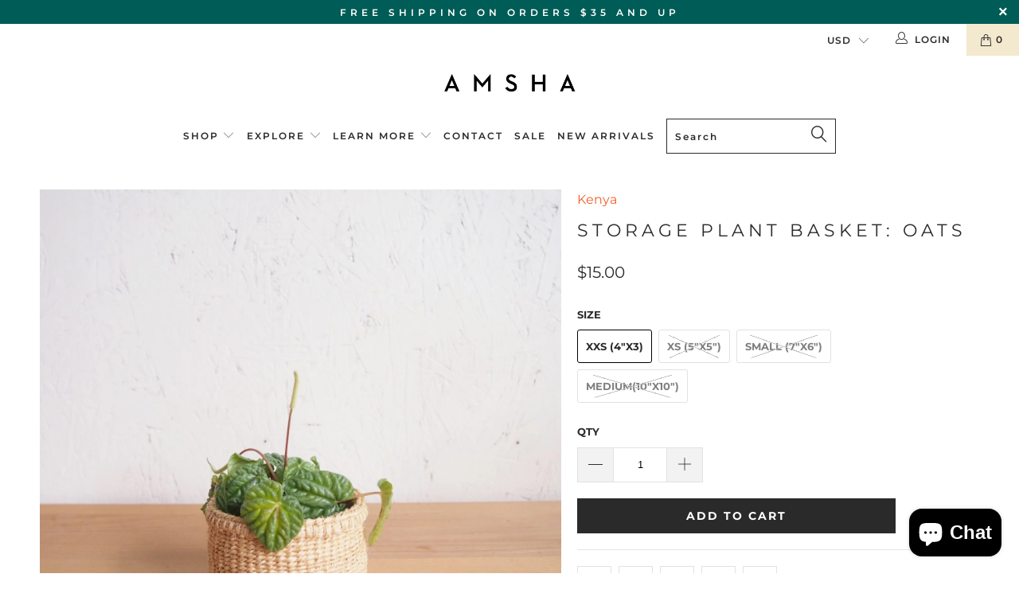

--- FILE ---
content_type: text/html; charset=utf-8
request_url: https://www.amshastudio.com/products/storage-basket-oats
body_size: 40305
content:


 <!DOCTYPE html>
<!--[if lt IE 7 ]><html class="ie ie6" lang="en"> <![endif]-->
<!--[if IE 7 ]><html class="ie ie7" lang="en"> <![endif]-->
<!--[if IE 8 ]><html class="ie ie8" lang="en"> <![endif]-->
<!--[if IE 9 ]><html class="ie ie9" lang="en"> <![endif]-->
<!--[if (gte IE 10)|!(IE)]><!--><html lang="en"> <!--<![endif]--> <head> <meta charset="utf-8"> <meta http-equiv="cleartype" content="on"> <meta name="robots" content="index,follow"> <!-- Custom Fonts --> <!-- Stylesheets for 3.1.2 --> <link href="//www.amshastudio.com/cdn/shop/t/32/assets/styles.scss.css?v=1613652973530967651765742761" rel="stylesheet" type="text/css" media="all" /> <script>
      /*! lazysizes - v3.0.0 */
      !function(a,b){var c=b(a,a.document);a.lazySizes=c,"object"==typeof module&&module.exports&&(module.exports=c)}(window,function(a,b){"use strict";if(b.getElementsByClassName){var c,d=b.documentElement,e=a.Date,f=a.HTMLPictureElement,g="addEventListener",h="getAttribute",i=a[g],j=a.setTimeout,k=a.requestAnimationFrame||j,l=a.requestIdleCallback,m=/^picture$/i,n=["load","error","lazyincluded","_lazyloaded"],o={},p=Array.prototype.forEach,q=function(a,b){return o[b]||(o[b]=new RegExp("(\\s|^)"+b+"(\\s|$)")),o[b].test(a[h]("class")||"")&&o[b]},r=function(a,b){q(a,b)||a.setAttribute("class",(a[h]("class")||"").trim()+" "+b)},s=function(a,b){var c;(c=q(a,b))&&a.setAttribute("class",(a[h]("class")||"").replace(c," "))},t=function(a,b,c){var d=c?g:"removeEventListener";c&&t(a,b),n.forEach(function(c){a[d](c,b)})},u=function(a,c,d,e,f){var g=b.createEvent("CustomEvent");return g.initCustomEvent(c,!e,!f,d||{}),a.dispatchEvent(g),g},v=function(b,d){var e;!f&&(e=a.picturefill||c.pf)?e({reevaluate:!0,elements:[b]}):d&&d.src&&(b.src=d.src)},w=function(a,b){return(getComputedStyle(a,null)||{})[b]},x=function(a,b,d){for(d=d||a.offsetWidth;d<c.minSize&&b&&!a._lazysizesWidth;)d=b.offsetWidth,b=b.parentNode;return d},y=function(){var a,c,d=[],e=[],f=d,g=function(){var b=f;for(f=d.length?e:d,a=!0,c=!1;b.length;)b.shift()();a=!1},h=function(d,e){a&&!e?d.apply(this,arguments):(f.push(d),c||(c=!0,(b.hidden?j:k)(g)))};return h._lsFlush=g,h}(),z=function(a,b){return b?function(){y(a)}:function(){var b=this,c=arguments;y(function(){a.apply(b,c)})}},A=function(a){var b,c=0,d=125,f=666,g=f,h=function(){b=!1,c=e.now(),a()},i=l?function(){l(h,{timeout:g}),g!==f&&(g=f)}:z(function(){j(h)},!0);return function(a){var f;(a=a===!0)&&(g=44),b||(b=!0,f=d-(e.now()-c),0>f&&(f=0),a||9>f&&l?i():j(i,f))}},B=function(a){var b,c,d=99,f=function(){b=null,a()},g=function(){var a=e.now()-c;d>a?j(g,d-a):(l||f)(f)};return function(){c=e.now(),b||(b=j(g,d))}},C=function(){var f,k,l,n,o,x,C,E,F,G,H,I,J,K,L,M=/^img$/i,N=/^iframe$/i,O="onscroll"in a&&!/glebot/.test(navigator.userAgent),P=0,Q=0,R=0,S=-1,T=function(a){R--,a&&a.target&&t(a.target,T),(!a||0>R||!a.target)&&(R=0)},U=function(a,c){var e,f=a,g="hidden"==w(b.body,"visibility")||"hidden"!=w(a,"visibility");for(F-=c,I+=c,G-=c,H+=c;g&&(f=f.offsetParent)&&f!=b.body&&f!=d;)g=(w(f,"opacity")||1)>0,g&&"visible"!=w(f,"overflow")&&(e=f.getBoundingClientRect(),g=H>e.left&&G<e.right&&I>e.top-1&&F<e.bottom+1);return g},V=function(){var a,e,g,i,j,m,n,p,q;if((o=c.loadMode)&&8>R&&(a=f.length)){e=0,S++,null==K&&("expand"in c||(c.expand=d.clientHeight>500&&d.clientWidth>500?500:370),J=c.expand,K=J*c.expFactor),K>Q&&1>R&&S>2&&o>2&&!b.hidden?(Q=K,S=0):Q=o>1&&S>1&&6>R?J:P;for(;a>e;e++)if(f[e]&&!f[e]._lazyRace)if(O)if((p=f[e][h]("data-expand"))&&(m=1*p)||(m=Q),q!==m&&(C=innerWidth+m*L,E=innerHeight+m,n=-1*m,q=m),g=f[e].getBoundingClientRect(),(I=g.bottom)>=n&&(F=g.top)<=E&&(H=g.right)>=n*L&&(G=g.left)<=C&&(I||H||G||F)&&(l&&3>R&&!p&&(3>o||4>S)||U(f[e],m))){if(ba(f[e]),j=!0,R>9)break}else!j&&l&&!i&&4>R&&4>S&&o>2&&(k[0]||c.preloadAfterLoad)&&(k[0]||!p&&(I||H||G||F||"auto"!=f[e][h](c.sizesAttr)))&&(i=k[0]||f[e]);else ba(f[e]);i&&!j&&ba(i)}},W=A(V),X=function(a){r(a.target,c.loadedClass),s(a.target,c.loadingClass),t(a.target,Z)},Y=z(X),Z=function(a){Y({target:a.target})},$=function(a,b){try{a.contentWindow.location.replace(b)}catch(c){a.src=b}},_=function(a){var b,d,e=a[h](c.srcsetAttr);(b=c.customMedia[a[h]("data-media")||a[h]("media")])&&a.setAttribute("media",b),e&&a.setAttribute("srcset",e),b&&(d=a.parentNode,d.insertBefore(a.cloneNode(),a),d.removeChild(a))},aa=z(function(a,b,d,e,f){var g,i,k,l,o,q;(o=u(a,"lazybeforeunveil",b)).defaultPrevented||(e&&(d?r(a,c.autosizesClass):a.setAttribute("sizes",e)),i=a[h](c.srcsetAttr),g=a[h](c.srcAttr),f&&(k=a.parentNode,l=k&&m.test(k.nodeName||"")),q=b.firesLoad||"src"in a&&(i||g||l),o={target:a},q&&(t(a,T,!0),clearTimeout(n),n=j(T,2500),r(a,c.loadingClass),t(a,Z,!0)),l&&p.call(k.getElementsByTagName("source"),_),i?a.setAttribute("srcset",i):g&&!l&&(N.test(a.nodeName)?$(a,g):a.src=g),(i||l)&&v(a,{src:g})),a._lazyRace&&delete a._lazyRace,s(a,c.lazyClass),y(function(){(!q||a.complete&&a.naturalWidth>1)&&(q?T(o):R--,X(o))},!0)}),ba=function(a){var b,d=M.test(a.nodeName),e=d&&(a[h](c.sizesAttr)||a[h]("sizes")),f="auto"==e;(!f&&l||!d||!a.src&&!a.srcset||a.complete||q(a,c.errorClass))&&(b=u(a,"lazyunveilread").detail,f&&D.updateElem(a,!0,a.offsetWidth),a._lazyRace=!0,R++,aa(a,b,f,e,d))},ca=function(){if(!l){if(e.now()-x<999)return void j(ca,999);var a=B(function(){c.loadMode=3,W()});l=!0,c.loadMode=3,W(),i("scroll",function(){3==c.loadMode&&(c.loadMode=2),a()},!0)}};return{_:function(){x=e.now(),f=b.getElementsByClassName(c.lazyClass),k=b.getElementsByClassName(c.lazyClass+" "+c.preloadClass),L=c.hFac,i("scroll",W,!0),i("resize",W,!0),a.MutationObserver?new MutationObserver(W).observe(d,{childList:!0,subtree:!0,attributes:!0}):(d[g]("DOMNodeInserted",W,!0),d[g]("DOMAttrModified",W,!0),setInterval(W,999)),i("hashchange",W,!0),["focus","mouseover","click","load","transitionend","animationend","webkitAnimationEnd"].forEach(function(a){b[g](a,W,!0)}),/d$|^c/.test(b.readyState)?ca():(i("load",ca),b[g]("DOMContentLoaded",W),j(ca,2e4)),f.length?(V(),y._lsFlush()):W()},checkElems:W,unveil:ba}}(),D=function(){var a,d=z(function(a,b,c,d){var e,f,g;if(a._lazysizesWidth=d,d+="px",a.setAttribute("sizes",d),m.test(b.nodeName||""))for(e=b.getElementsByTagName("source"),f=0,g=e.length;g>f;f++)e[f].setAttribute("sizes",d);c.detail.dataAttr||v(a,c.detail)}),e=function(a,b,c){var e,f=a.parentNode;f&&(c=x(a,f,c),e=u(a,"lazybeforesizes",{width:c,dataAttr:!!b}),e.defaultPrevented||(c=e.detail.width,c&&c!==a._lazysizesWidth&&d(a,f,e,c)))},f=function(){var b,c=a.length;if(c)for(b=0;c>b;b++)e(a[b])},g=B(f);return{_:function(){a=b.getElementsByClassName(c.autosizesClass),i("resize",g)},checkElems:g,updateElem:e}}(),E=function(){E.i||(E.i=!0,D._(),C._())};return function(){var b,d={lazyClass:"lazyload",loadedClass:"lazyloaded",loadingClass:"lazyloading",preloadClass:"lazypreload",errorClass:"lazyerror",autosizesClass:"lazyautosizes",srcAttr:"data-src",srcsetAttr:"data-srcset",sizesAttr:"data-sizes",minSize:40,customMedia:{},init:!0,expFactor:1.5,hFac:.8,loadMode:2};c=a.lazySizesConfig||a.lazysizesConfig||{};for(b in d)b in c||(c[b]=d[b]);a.lazySizesConfig=c,j(function(){c.init&&E()})}(),{cfg:c,autoSizer:D,loader:C,init:E,uP:v,aC:r,rC:s,hC:q,fire:u,gW:x,rAF:y}}});</script> <title>Storage Plant Basket: Oats - Amsha</title> <meta name="description" content="These sisal, woven baskets are handmade by a weaving cooperative in southeastern Kenya. The women hand-dye the sisal fibers and weave them into these beautiful works of art. These African baskets are great as plant holders, catchalls, toy baskets, storage baskets, or to liven up a space! XXS: 4&quot; x 3&quot;XS: 5&quot; x 5&quot;Small: 7" />
    

    

<meta name="author" content="Amsha">
<meta property="og:url" content="https://www.amshastudio.com/products/storage-basket-oats">
<meta property="og:site_name" content="Amsha"> <meta property="og:type" content="product"> <meta property="og:title" content="Storage Plant Basket: Oats"> <meta property="og:image" content="https://www.amshastudio.com/cdn/shop/products/storage-basket-oats-995121_600x.jpg?v=1671138143"> <meta property="og:image:secure_url" content="https://www.amshastudio.com/cdn/shop/products/storage-basket-oats-995121_600x.jpg?v=1671138143"> <meta property="og:image" content="https://www.amshastudio.com/cdn/shop/products/storage-basket-oats-509065_600x.jpg?v=1671138143"> <meta property="og:image:secure_url" content="https://www.amshastudio.com/cdn/shop/products/storage-basket-oats-509065_600x.jpg?v=1671138143"> <meta property="og:image" content="https://www.amshastudio.com/cdn/shop/products/storage-basket-oats-468884_600x.jpg?v=1671138143"> <meta property="og:image:secure_url" content="https://www.amshastudio.com/cdn/shop/products/storage-basket-oats-468884_600x.jpg?v=1671138143"> <meta property="og:price:amount" content="15.00"> <meta property="og:price:currency" content="USD"> <meta property="og:description" content="These sisal, woven baskets are handmade by a weaving cooperative in southeastern Kenya. The women hand-dye the sisal fibers and weave them into these beautiful works of art. These African baskets are great as plant holders, catchalls, toy baskets, storage baskets, or to liven up a space! XXS: 4&quot; x 3&quot;XS: 5&quot; x 5&quot;Small: 7">




<meta name="twitter:card" content="summary"> <meta name="twitter:title" content="Storage Plant Basket: Oats"> <meta name="twitter:description" content="
These sisal, woven baskets are handmade by a weaving cooperative in southeastern Kenya. The women hand-dye the sisal fibers and weave them into these beautiful works of art. These African baskets are great as plant holders, catchalls, toy baskets, storage baskets, or to liven up a space! XXS: 4&quot; x 3&quot;XS: 5&quot; x 5&quot;Small: 7&quot; x 6&quot;Medium: 10&quot; x 10&quot;Color: Oats (Beige)"> <meta name="twitter:image" content="https://www.amshastudio.com/cdn/shop/products/storage-basket-oats-995121_240x.jpg?v=1671138143"> <meta name="twitter:image:width" content="240"> <meta name="twitter:image:height" content="240"> <!-- Mobile Specific Metas --> <meta name="HandheldFriendly" content="True"> <meta name="MobileOptimized" content="320"> <meta name="viewport" content="width=device-width,initial-scale=1"> <meta name="theme-color" content="#ffffff"> <link rel="shortcut icon" type="image/x-icon" href="//www.amshastudio.com/cdn/shop/files/Amsha-logo-favicon_32x32.png?v=1613710608"> <link rel="canonical" href="https://www.amshastudio.com/products/storage-basket-oats" />

    
<script>window.performance && window.performance.mark && window.performance.mark('shopify.content_for_header.start');</script><meta name="google-site-verification" content="7VC7wlmXSWxAAaU5VjwteNPK0MpPAlt9Wj38w1Ca_CA">
<meta id="shopify-digital-wallet" name="shopify-digital-wallet" content="/1739325501/digital_wallets/dialog">
<meta name="shopify-checkout-api-token" content="5636b230e877073c707cb08e385c5c22">
<meta id="in-context-paypal-metadata" data-shop-id="1739325501" data-venmo-supported="false" data-environment="production" data-locale="en_US" data-paypal-v4="true" data-currency="USD">
<link rel="alternate" type="application/json+oembed" href="https://www.amshastudio.com/products/storage-basket-oats.oembed">
<script async="async" src="/checkouts/internal/preloads.js?locale=en-US"></script>
<link rel="preconnect" href="https://shop.app" crossorigin="anonymous">
<script async="async" src="https://shop.app/checkouts/internal/preloads.js?locale=en-US&shop_id=1739325501" crossorigin="anonymous"></script>
<script id="apple-pay-shop-capabilities" type="application/json">{"shopId":1739325501,"countryCode":"US","currencyCode":"USD","merchantCapabilities":["supports3DS"],"merchantId":"gid:\/\/shopify\/Shop\/1739325501","merchantName":"Amsha","requiredBillingContactFields":["postalAddress","email","phone"],"requiredShippingContactFields":["postalAddress","email","phone"],"shippingType":"shipping","supportedNetworks":["visa","masterCard","amex","discover","elo","jcb"],"total":{"type":"pending","label":"Amsha","amount":"1.00"},"shopifyPaymentsEnabled":true,"supportsSubscriptions":true}</script>
<script id="shopify-features" type="application/json">{"accessToken":"5636b230e877073c707cb08e385c5c22","betas":["rich-media-storefront-analytics"],"domain":"www.amshastudio.com","predictiveSearch":true,"shopId":1739325501,"locale":"en"}</script>
<script>var Shopify = Shopify || {};
Shopify.shop = "amsha-studio-portland.myshopify.com";
Shopify.locale = "en";
Shopify.currency = {"active":"USD","rate":"1.0"};
Shopify.country = "US";
Shopify.theme = {"name":"BFCM2024","id":130927820861,"schema_name":"Turbo","schema_version":"3.1.2","theme_store_id":null,"role":"main"};
Shopify.theme.handle = "null";
Shopify.theme.style = {"id":null,"handle":null};
Shopify.cdnHost = "www.amshastudio.com/cdn";
Shopify.routes = Shopify.routes || {};
Shopify.routes.root = "/";</script>
<script type="module">!function(o){(o.Shopify=o.Shopify||{}).modules=!0}(window);</script>
<script>!function(o){function n(){var o=[];function n(){o.push(Array.prototype.slice.apply(arguments))}return n.q=o,n}var t=o.Shopify=o.Shopify||{};t.loadFeatures=n(),t.autoloadFeatures=n()}(window);</script>
<script>
  window.ShopifyPay = window.ShopifyPay || {};
  window.ShopifyPay.apiHost = "shop.app\/pay";
  window.ShopifyPay.redirectState = null;
</script>
<script id="shop-js-analytics" type="application/json">{"pageType":"product"}</script>
<script defer="defer" async type="module" src="//www.amshastudio.com/cdn/shopifycloud/shop-js/modules/v2/client.init-shop-cart-sync_IZsNAliE.en.esm.js"></script>
<script defer="defer" async type="module" src="//www.amshastudio.com/cdn/shopifycloud/shop-js/modules/v2/chunk.common_0OUaOowp.esm.js"></script>
<script type="module">
  await import("//www.amshastudio.com/cdn/shopifycloud/shop-js/modules/v2/client.init-shop-cart-sync_IZsNAliE.en.esm.js");
await import("//www.amshastudio.com/cdn/shopifycloud/shop-js/modules/v2/chunk.common_0OUaOowp.esm.js");

  window.Shopify.SignInWithShop?.initShopCartSync?.({"fedCMEnabled":true,"windoidEnabled":true});

</script>
<script defer="defer" async type="module" src="//www.amshastudio.com/cdn/shopifycloud/shop-js/modules/v2/client.payment-terms_CNlwjfZz.en.esm.js"></script>
<script defer="defer" async type="module" src="//www.amshastudio.com/cdn/shopifycloud/shop-js/modules/v2/chunk.common_0OUaOowp.esm.js"></script>
<script defer="defer" async type="module" src="//www.amshastudio.com/cdn/shopifycloud/shop-js/modules/v2/chunk.modal_CGo_dVj3.esm.js"></script>
<script type="module">
  await import("//www.amshastudio.com/cdn/shopifycloud/shop-js/modules/v2/client.payment-terms_CNlwjfZz.en.esm.js");
await import("//www.amshastudio.com/cdn/shopifycloud/shop-js/modules/v2/chunk.common_0OUaOowp.esm.js");
await import("//www.amshastudio.com/cdn/shopifycloud/shop-js/modules/v2/chunk.modal_CGo_dVj3.esm.js");

  
</script>
<script>
  window.Shopify = window.Shopify || {};
  if (!window.Shopify.featureAssets) window.Shopify.featureAssets = {};
  window.Shopify.featureAssets['shop-js'] = {"shop-cart-sync":["modules/v2/client.shop-cart-sync_DLOhI_0X.en.esm.js","modules/v2/chunk.common_0OUaOowp.esm.js"],"init-fed-cm":["modules/v2/client.init-fed-cm_C6YtU0w6.en.esm.js","modules/v2/chunk.common_0OUaOowp.esm.js"],"shop-button":["modules/v2/client.shop-button_BCMx7GTG.en.esm.js","modules/v2/chunk.common_0OUaOowp.esm.js"],"shop-cash-offers":["modules/v2/client.shop-cash-offers_BT26qb5j.en.esm.js","modules/v2/chunk.common_0OUaOowp.esm.js","modules/v2/chunk.modal_CGo_dVj3.esm.js"],"init-windoid":["modules/v2/client.init-windoid_B9PkRMql.en.esm.js","modules/v2/chunk.common_0OUaOowp.esm.js"],"init-shop-email-lookup-coordinator":["modules/v2/client.init-shop-email-lookup-coordinator_DZkqjsbU.en.esm.js","modules/v2/chunk.common_0OUaOowp.esm.js"],"shop-toast-manager":["modules/v2/client.shop-toast-manager_Di2EnuM7.en.esm.js","modules/v2/chunk.common_0OUaOowp.esm.js"],"shop-login-button":["modules/v2/client.shop-login-button_BtqW_SIO.en.esm.js","modules/v2/chunk.common_0OUaOowp.esm.js","modules/v2/chunk.modal_CGo_dVj3.esm.js"],"avatar":["modules/v2/client.avatar_BTnouDA3.en.esm.js"],"pay-button":["modules/v2/client.pay-button_CWa-C9R1.en.esm.js","modules/v2/chunk.common_0OUaOowp.esm.js"],"init-shop-cart-sync":["modules/v2/client.init-shop-cart-sync_IZsNAliE.en.esm.js","modules/v2/chunk.common_0OUaOowp.esm.js"],"init-customer-accounts":["modules/v2/client.init-customer-accounts_DenGwJTU.en.esm.js","modules/v2/client.shop-login-button_BtqW_SIO.en.esm.js","modules/v2/chunk.common_0OUaOowp.esm.js","modules/v2/chunk.modal_CGo_dVj3.esm.js"],"init-shop-for-new-customer-accounts":["modules/v2/client.init-shop-for-new-customer-accounts_JdHXxpS9.en.esm.js","modules/v2/client.shop-login-button_BtqW_SIO.en.esm.js","modules/v2/chunk.common_0OUaOowp.esm.js","modules/v2/chunk.modal_CGo_dVj3.esm.js"],"init-customer-accounts-sign-up":["modules/v2/client.init-customer-accounts-sign-up_D6__K_p8.en.esm.js","modules/v2/client.shop-login-button_BtqW_SIO.en.esm.js","modules/v2/chunk.common_0OUaOowp.esm.js","modules/v2/chunk.modal_CGo_dVj3.esm.js"],"checkout-modal":["modules/v2/client.checkout-modal_C_ZQDY6s.en.esm.js","modules/v2/chunk.common_0OUaOowp.esm.js","modules/v2/chunk.modal_CGo_dVj3.esm.js"],"shop-follow-button":["modules/v2/client.shop-follow-button_XetIsj8l.en.esm.js","modules/v2/chunk.common_0OUaOowp.esm.js","modules/v2/chunk.modal_CGo_dVj3.esm.js"],"lead-capture":["modules/v2/client.lead-capture_DvA72MRN.en.esm.js","modules/v2/chunk.common_0OUaOowp.esm.js","modules/v2/chunk.modal_CGo_dVj3.esm.js"],"shop-login":["modules/v2/client.shop-login_ClXNxyh6.en.esm.js","modules/v2/chunk.common_0OUaOowp.esm.js","modules/v2/chunk.modal_CGo_dVj3.esm.js"],"payment-terms":["modules/v2/client.payment-terms_CNlwjfZz.en.esm.js","modules/v2/chunk.common_0OUaOowp.esm.js","modules/v2/chunk.modal_CGo_dVj3.esm.js"]};
</script>
<script>(function() {
  var isLoaded = false;
  function asyncLoad() {
    if (isLoaded) return;
    isLoaded = true;
    var urls = ["https:\/\/chimpstatic.com\/mcjs-connected\/js\/users\/41f625e8a9\/94416377d98fb6450ba54e517.js?shop=amsha-studio-portland.myshopify.com","https:\/\/d5zu2f4xvqanl.cloudfront.net\/4\/fe\/loader_2.js?shop=amsha-studio-portland.myshopify.com","https:\/\/cdn.nfcube.com\/instafeed-71990ba2650da032b594605fce018d4c.js?shop=amsha-studio-portland.myshopify.com"];
    for (var i = 0; i <urls.length; i++) {
      var s = document.createElement('script');
      s.type = 'text/javascript';
      s.async = true;
      s.src = urls[i];
      var x = document.getElementsByTagName('script')[0];
      x.parentNode.insertBefore(s, x);
    }
  };
  if(window.attachEvent) {
    window.attachEvent('onload', asyncLoad);
  } else {
    window.addEventListener('load', asyncLoad, false);
  }
})();</script>
<script id="__st">var __st={"a":1739325501,"offset":-18000,"reqid":"720fe059-6230-47cc-bbc3-a9b35c7804e9-1768461031","pageurl":"www.amshastudio.com\/products\/storage-basket-oats","u":"6e5a37971941","p":"product","rtyp":"product","rid":3879662813245};</script>
<script>window.ShopifyPaypalV4VisibilityTracking = true;</script>
<script id="captcha-bootstrap">!function(){'use strict';const t='contact',e='account',n='new_comment',o=[[t,t],['blogs',n],['comments',n],[t,'customer']],c=[[e,'customer_login'],[e,'guest_login'],[e,'recover_customer_password'],[e,'create_customer']],r=t=>t.map((([t,e])=>`form[action*='/${t}']:not([data-nocaptcha='true']) input[name='form_type'][value='${e}']`)).join(','),a=t=>()=>t?[...document.querySelectorAll(t)].map((t=>t.form)):[];function s(){const t=[...o],e=r(t);return a(e)}const i='password',u='form_key',d=['recaptcha-v3-token','g-recaptcha-response','h-captcha-response',i],f=()=>{try{return window.sessionStorage}catch{return}},m='__shopify_v',_=t=>t.elements[u];function p(t,e,n=!1){try{const o=window.sessionStorage,c=JSON.parse(o.getItem(e)),{data:r}=function(t){const{data:e,action:n}=t;return t[m]||n?{data:e,action:n}:{data:t,action:n}}(c);for(const[e,n]of Object.entries(r))t.elements[e]&&(t.elements[e].value=n);n&&o.removeItem(e)}catch(o){console.error('form repopulation failed',{error:o})}}const l='form_type',E='cptcha';function T(t){t.dataset[E]=!0}const w=window,h=w.document,L='Shopify',v='ce_forms',y='captcha';let A=!1;((t,e)=>{const n=(g='f06e6c50-85a8-45c8-87d0-21a2b65856fe',I='https://cdn.shopify.com/shopifycloud/storefront-forms-hcaptcha/ce_storefront_forms_captcha_hcaptcha.v1.5.2.iife.js',D={infoText:'Protected by hCaptcha',privacyText:'Privacy',termsText:'Terms'},(t,e,n)=>{const o=w[L][v],c=o.bindForm;if(c)return c(t,g,e,D).then(n);var r;o.q.push([[t,g,e,D],n]),r=I,A||(h.body.append(Object.assign(h.createElement('script'),{id:'captcha-provider',async:!0,src:r})),A=!0)});var g,I,D;w[L]=w[L]||{},w[L][v]=w[L][v]||{},w[L][v].q=[],w[L][y]=w[L][y]||{},w[L][y].protect=function(t,e){n(t,void 0,e),T(t)},Object.freeze(w[L][y]),function(t,e,n,w,h,L){const[v,y,A,g]=function(t,e,n){const i=e?o:[],u=t?c:[],d=[...i,...u],f=r(d),m=r(i),_=r(d.filter((([t,e])=>n.includes(e))));return[a(f),a(m),a(_),s()]}(w,h,L),I=t=>{const e=t.target;return e instanceof HTMLFormElement?e:e&&e.form},D=t=>v().includes(t);t.addEventListener('submit',(t=>{const e=I(t);if(!e)return;const n=D(e)&&!e.dataset.hcaptchaBound&&!e.dataset.recaptchaBound,o=_(e),c=g().includes(e)&&(!o||!o.value);(n||c)&&t.preventDefault(),c&&!n&&(function(t){try{if(!f())return;!function(t){const e=f();if(!e)return;const n=_(t);if(!n)return;const o=n.value;o&&e.removeItem(o)}(t);const e=Array.from(Array(32),(()=>Math.random().toString(36)[2])).join('');!function(t,e){_(t)||t.append(Object.assign(document.createElement('input'),{type:'hidden',name:u})),t.elements[u].value=e}(t,e),function(t,e){const n=f();if(!n)return;const o=[...t.querySelectorAll(`input[type='${i}']`)].map((({name:t})=>t)),c=[...d,...o],r={};for(const[a,s]of new FormData(t).entries())c.includes(a)||(r[a]=s);n.setItem(e,JSON.stringify({[m]:1,action:t.action,data:r}))}(t,e)}catch(e){console.error('failed to persist form',e)}}(e),e.submit())}));const S=(t,e)=>{t&&!t.dataset[E]&&(n(t,e.some((e=>e===t))),T(t))};for(const o of['focusin','change'])t.addEventListener(o,(t=>{const e=I(t);D(e)&&S(e,y())}));const B=e.get('form_key'),M=e.get(l),P=B&&M;t.addEventListener('DOMContentLoaded',(()=>{const t=y();if(P)for(const e of t)e.elements[l].value===M&&p(e,B);[...new Set([...A(),...v().filter((t=>'true'===t.dataset.shopifyCaptcha))])].forEach((e=>S(e,t)))}))}(h,new URLSearchParams(w.location.search),n,t,e,['guest_login'])})(!0,!1)}();</script>
<script integrity="sha256-4kQ18oKyAcykRKYeNunJcIwy7WH5gtpwJnB7kiuLZ1E=" data-source-attribution="shopify.loadfeatures" defer="defer" src="//www.amshastudio.com/cdn/shopifycloud/storefront/assets/storefront/load_feature-a0a9edcb.js" crossorigin="anonymous"></script>
<script crossorigin="anonymous" defer="defer" src="//www.amshastudio.com/cdn/shopifycloud/storefront/assets/shopify_pay/storefront-65b4c6d7.js?v=20250812"></script>
<script data-source-attribution="shopify.dynamic_checkout.dynamic.init">var Shopify=Shopify||{};Shopify.PaymentButton=Shopify.PaymentButton||{isStorefrontPortableWallets:!0,init:function(){window.Shopify.PaymentButton.init=function(){};var t=document.createElement("script");t.src="https://www.amshastudio.com/cdn/shopifycloud/portable-wallets/latest/portable-wallets.en.js",t.type="module",document.head.appendChild(t)}};
</script>
<script data-source-attribution="shopify.dynamic_checkout.buyer_consent">
  function portableWalletsHideBuyerConsent(e){var t=document.getElementById("shopify-buyer-consent"),n=document.getElementById("shopify-subscription-policy-button");t&&n&&(t.classList.add("hidden"),t.setAttribute("aria-hidden","true"),n.removeEventListener("click",e))}function portableWalletsShowBuyerConsent(e){var t=document.getElementById("shopify-buyer-consent"),n=document.getElementById("shopify-subscription-policy-button");t&&n&&(t.classList.remove("hidden"),t.removeAttribute("aria-hidden"),n.addEventListener("click",e))}window.Shopify?.PaymentButton&&(window.Shopify.PaymentButton.hideBuyerConsent=portableWalletsHideBuyerConsent,window.Shopify.PaymentButton.showBuyerConsent=portableWalletsShowBuyerConsent);
</script>
<script data-source-attribution="shopify.dynamic_checkout.cart.bootstrap">document.addEventListener("DOMContentLoaded",(function(){function t(){return document.querySelector("shopify-accelerated-checkout-cart, shopify-accelerated-checkout")}if(t())Shopify.PaymentButton.init();else{new MutationObserver((function(e,n){t()&&(Shopify.PaymentButton.init(),n.disconnect())})).observe(document.body,{childList:!0,subtree:!0})}}));
</script>
<link id="shopify-accelerated-checkout-styles" rel="stylesheet" media="screen" href="https://www.amshastudio.com/cdn/shopifycloud/portable-wallets/latest/accelerated-checkout-backwards-compat.css" crossorigin="anonymous">
<style id="shopify-accelerated-checkout-cart">
        #shopify-buyer-consent {
  margin-top: 1em;
  display: inline-block;
  width: 100%;
}

#shopify-buyer-consent.hidden {
  display: none;
}

#shopify-subscription-policy-button {
  background: none;
  border: none;
  padding: 0;
  text-decoration: underline;
  font-size: inherit;
  cursor: pointer;
}

#shopify-subscription-policy-button::before {
  box-shadow: none;
}

      </style>

<script>window.performance && window.performance.mark && window.performance.mark('shopify.content_for_header.end');</script><!-- BEGIN app block: shopify://apps/frequently-bought/blocks/app-embed-block/b1a8cbea-c844-4842-9529-7c62dbab1b1f --><script>
    window.codeblackbelt = window.codeblackbelt || {};
    window.codeblackbelt.shop = window.codeblackbelt.shop || 'amsha-studio-portland.myshopify.com';
    
        window.codeblackbelt.productId = 3879662813245;</script><script src="//cdn.codeblackbelt.com/widgets/frequently-bought-together/main.min.js?version=2026011502-0500" async></script>
 <!-- END app block --><script src="https://cdn.shopify.com/extensions/7bc9bb47-adfa-4267-963e-cadee5096caf/inbox-1252/assets/inbox-chat-loader.js" type="text/javascript" defer="defer"></script>
<link href="https://monorail-edge.shopifysvc.com" rel="dns-prefetch">
<script>(function(){if ("sendBeacon" in navigator && "performance" in window) {try {var session_token_from_headers = performance.getEntriesByType('navigation')[0].serverTiming.find(x => x.name == '_s').description;} catch {var session_token_from_headers = undefined;}var session_cookie_matches = document.cookie.match(/_shopify_s=([^;]*)/);var session_token_from_cookie = session_cookie_matches && session_cookie_matches.length === 2 ? session_cookie_matches[1] : "";var session_token = session_token_from_headers || session_token_from_cookie || "";function handle_abandonment_event(e) {var entries = performance.getEntries().filter(function(entry) {return /monorail-edge.shopifysvc.com/.test(entry.name);});if (!window.abandonment_tracked && entries.length === 0) {window.abandonment_tracked = true;var currentMs = Date.now();var navigation_start = performance.timing.navigationStart;var payload = {shop_id: 1739325501,url: window.location.href,navigation_start,duration: currentMs - navigation_start,session_token,page_type: "product"};window.navigator.sendBeacon("https://monorail-edge.shopifysvc.com/v1/produce", JSON.stringify({schema_id: "online_store_buyer_site_abandonment/1.1",payload: payload,metadata: {event_created_at_ms: currentMs,event_sent_at_ms: currentMs}}));}}window.addEventListener('pagehide', handle_abandonment_event);}}());</script>
<script id="web-pixels-manager-setup">(function e(e,d,r,n,o){if(void 0===o&&(o={}),!Boolean(null===(a=null===(i=window.Shopify)||void 0===i?void 0:i.analytics)||void 0===a?void 0:a.replayQueue)){var i,a;window.Shopify=window.Shopify||{};var t=window.Shopify;t.analytics=t.analytics||{};var s=t.analytics;s.replayQueue=[],s.publish=function(e,d,r){return s.replayQueue.push([e,d,r]),!0};try{self.performance.mark("wpm:start")}catch(e){}var l=function(){var e={modern:/Edge?\/(1{2}[4-9]|1[2-9]\d|[2-9]\d{2}|\d{4,})\.\d+(\.\d+|)|Firefox\/(1{2}[4-9]|1[2-9]\d|[2-9]\d{2}|\d{4,})\.\d+(\.\d+|)|Chrom(ium|e)\/(9{2}|\d{3,})\.\d+(\.\d+|)|(Maci|X1{2}).+ Version\/(15\.\d+|(1[6-9]|[2-9]\d|\d{3,})\.\d+)([,.]\d+|)( \(\w+\)|)( Mobile\/\w+|) Safari\/|Chrome.+OPR\/(9{2}|\d{3,})\.\d+\.\d+|(CPU[ +]OS|iPhone[ +]OS|CPU[ +]iPhone|CPU IPhone OS|CPU iPad OS)[ +]+(15[._]\d+|(1[6-9]|[2-9]\d|\d{3,})[._]\d+)([._]\d+|)|Android:?[ /-](13[3-9]|1[4-9]\d|[2-9]\d{2}|\d{4,})(\.\d+|)(\.\d+|)|Android.+Firefox\/(13[5-9]|1[4-9]\d|[2-9]\d{2}|\d{4,})\.\d+(\.\d+|)|Android.+Chrom(ium|e)\/(13[3-9]|1[4-9]\d|[2-9]\d{2}|\d{4,})\.\d+(\.\d+|)|SamsungBrowser\/([2-9]\d|\d{3,})\.\d+/,legacy:/Edge?\/(1[6-9]|[2-9]\d|\d{3,})\.\d+(\.\d+|)|Firefox\/(5[4-9]|[6-9]\d|\d{3,})\.\d+(\.\d+|)|Chrom(ium|e)\/(5[1-9]|[6-9]\d|\d{3,})\.\d+(\.\d+|)([\d.]+$|.*Safari\/(?![\d.]+ Edge\/[\d.]+$))|(Maci|X1{2}).+ Version\/(10\.\d+|(1[1-9]|[2-9]\d|\d{3,})\.\d+)([,.]\d+|)( \(\w+\)|)( Mobile\/\w+|) Safari\/|Chrome.+OPR\/(3[89]|[4-9]\d|\d{3,})\.\d+\.\d+|(CPU[ +]OS|iPhone[ +]OS|CPU[ +]iPhone|CPU IPhone OS|CPU iPad OS)[ +]+(10[._]\d+|(1[1-9]|[2-9]\d|\d{3,})[._]\d+)([._]\d+|)|Android:?[ /-](13[3-9]|1[4-9]\d|[2-9]\d{2}|\d{4,})(\.\d+|)(\.\d+|)|Mobile Safari.+OPR\/([89]\d|\d{3,})\.\d+\.\d+|Android.+Firefox\/(13[5-9]|1[4-9]\d|[2-9]\d{2}|\d{4,})\.\d+(\.\d+|)|Android.+Chrom(ium|e)\/(13[3-9]|1[4-9]\d|[2-9]\d{2}|\d{4,})\.\d+(\.\d+|)|Android.+(UC? ?Browser|UCWEB|U3)[ /]?(15\.([5-9]|\d{2,})|(1[6-9]|[2-9]\d|\d{3,})\.\d+)\.\d+|SamsungBrowser\/(5\.\d+|([6-9]|\d{2,})\.\d+)|Android.+MQ{2}Browser\/(14(\.(9|\d{2,})|)|(1[5-9]|[2-9]\d|\d{3,})(\.\d+|))(\.\d+|)|K[Aa][Ii]OS\/(3\.\d+|([4-9]|\d{2,})\.\d+)(\.\d+|)/},d=e.modern,r=e.legacy,n=navigator.userAgent;return n.match(d)?"modern":n.match(r)?"legacy":"unknown"}(),u="modern"===l?"modern":"legacy",c=(null!=n?n:{modern:"",legacy:""})[u],f=function(e){return[e.baseUrl,"/wpm","/b",e.hashVersion,"modern"===e.buildTarget?"m":"l",".js"].join("")}({baseUrl:d,hashVersion:r,buildTarget:u}),m=function(e){var d=e.version,r=e.bundleTarget,n=e.surface,o=e.pageUrl,i=e.monorailEndpoint;return{emit:function(e){var a=e.status,t=e.errorMsg,s=(new Date).getTime(),l=JSON.stringify({metadata:{event_sent_at_ms:s},events:[{schema_id:"web_pixels_manager_load/3.1",payload:{version:d,bundle_target:r,page_url:o,status:a,surface:n,error_msg:t},metadata:{event_created_at_ms:s}}]});if(!i)return console&&console.warn&&console.warn("[Web Pixels Manager] No Monorail endpoint provided, skipping logging."),!1;try{return self.navigator.sendBeacon.bind(self.navigator)(i,l)}catch(e){}var u=new XMLHttpRequest;try{return u.open("POST",i,!0),u.setRequestHeader("Content-Type","text/plain"),u.send(l),!0}catch(e){return console&&console.warn&&console.warn("[Web Pixels Manager] Got an unhandled error while logging to Monorail."),!1}}}}({version:r,bundleTarget:l,surface:e.surface,pageUrl:self.location.href,monorailEndpoint:e.monorailEndpoint});try{o.browserTarget=l,function(e){var d=e.src,r=e.async,n=void 0===r||r,o=e.onload,i=e.onerror,a=e.sri,t=e.scriptDataAttributes,s=void 0===t?{}:t,l=document.createElement("script"),u=document.querySelector("head"),c=document.querySelector("body");if(l.async=n,l.src=d,a&&(l.integrity=a,l.crossOrigin="anonymous"),s)for(var f in s)if(Object.prototype.hasOwnProperty.call(s,f))try{l.dataset[f]=s[f]}catch(e){}if(o&&l.addEventListener("load",o),i&&l.addEventListener("error",i),u)u.appendChild(l);else{if(!c)throw new Error("Did not find a head or body element to append the script");c.appendChild(l)}}({src:f,async:!0,onload:function(){if(!function(){var e,d;return Boolean(null===(d=null===(e=window.Shopify)||void 0===e?void 0:e.analytics)||void 0===d?void 0:d.initialized)}()){var d=window.webPixelsManager.init(e)||void 0;if(d){var r=window.Shopify.analytics;r.replayQueue.forEach((function(e){var r=e[0],n=e[1],o=e[2];d.publishCustomEvent(r,n,o)})),r.replayQueue=[],r.publish=d.publishCustomEvent,r.visitor=d.visitor,r.initialized=!0}}},onerror:function(){return m.emit({status:"failed",errorMsg:"".concat(f," has failed to load")})},sri:function(e){var d=/^sha384-[A-Za-z0-9+/=]+$/;return"string"==typeof e&&d.test(e)}(c)?c:"",scriptDataAttributes:o}),m.emit({status:"loading"})}catch(e){m.emit({status:"failed",errorMsg:(null==e?void 0:e.message)||"Unknown error"})}}})({shopId: 1739325501,storefrontBaseUrl: "https://www.amshastudio.com",extensionsBaseUrl: "https://extensions.shopifycdn.com/cdn/shopifycloud/web-pixels-manager",monorailEndpoint: "https://monorail-edge.shopifysvc.com/unstable/produce_batch",surface: "storefront-renderer",enabledBetaFlags: ["2dca8a86"],webPixelsConfigList: [{"id":"359989309","configuration":"{\"config\":\"{\\\"pixel_id\\\":\\\"G-F1VGX2KM91\\\",\\\"target_country\\\":\\\"US\\\",\\\"gtag_events\\\":[{\\\"type\\\":\\\"begin_checkout\\\",\\\"action_label\\\":\\\"G-F1VGX2KM91\\\"},{\\\"type\\\":\\\"search\\\",\\\"action_label\\\":\\\"G-F1VGX2KM91\\\"},{\\\"type\\\":\\\"view_item\\\",\\\"action_label\\\":[\\\"G-F1VGX2KM91\\\",\\\"MC-8P0HLYZGEC\\\"]},{\\\"type\\\":\\\"purchase\\\",\\\"action_label\\\":[\\\"G-F1VGX2KM91\\\",\\\"MC-8P0HLYZGEC\\\"]},{\\\"type\\\":\\\"page_view\\\",\\\"action_label\\\":[\\\"G-F1VGX2KM91\\\",\\\"MC-8P0HLYZGEC\\\"]},{\\\"type\\\":\\\"add_payment_info\\\",\\\"action_label\\\":\\\"G-F1VGX2KM91\\\"},{\\\"type\\\":\\\"add_to_cart\\\",\\\"action_label\\\":\\\"G-F1VGX2KM91\\\"}],\\\"enable_monitoring_mode\\\":false}\"}","eventPayloadVersion":"v1","runtimeContext":"OPEN","scriptVersion":"b2a88bafab3e21179ed38636efcd8a93","type":"APP","apiClientId":1780363,"privacyPurposes":[],"dataSharingAdjustments":{"protectedCustomerApprovalScopes":["read_customer_address","read_customer_email","read_customer_name","read_customer_personal_data","read_customer_phone"]}},{"id":"51314749","configuration":"{\"tagID\":\"2613157956703\"}","eventPayloadVersion":"v1","runtimeContext":"STRICT","scriptVersion":"18031546ee651571ed29edbe71a3550b","type":"APP","apiClientId":3009811,"privacyPurposes":["ANALYTICS","MARKETING","SALE_OF_DATA"],"dataSharingAdjustments":{"protectedCustomerApprovalScopes":["read_customer_address","read_customer_email","read_customer_name","read_customer_personal_data","read_customer_phone"]}},{"id":"58720317","eventPayloadVersion":"v1","runtimeContext":"LAX","scriptVersion":"1","type":"CUSTOM","privacyPurposes":["MARKETING"],"name":"Meta pixel (migrated)"},{"id":"78938173","eventPayloadVersion":"v1","runtimeContext":"LAX","scriptVersion":"1","type":"CUSTOM","privacyPurposes":["ANALYTICS"],"name":"Google Analytics tag (migrated)"},{"id":"shopify-app-pixel","configuration":"{}","eventPayloadVersion":"v1","runtimeContext":"STRICT","scriptVersion":"0450","apiClientId":"shopify-pixel","type":"APP","privacyPurposes":["ANALYTICS","MARKETING"]},{"id":"shopify-custom-pixel","eventPayloadVersion":"v1","runtimeContext":"LAX","scriptVersion":"0450","apiClientId":"shopify-pixel","type":"CUSTOM","privacyPurposes":["ANALYTICS","MARKETING"]}],isMerchantRequest: false,initData: {"shop":{"name":"Amsha","paymentSettings":{"currencyCode":"USD"},"myshopifyDomain":"amsha-studio-portland.myshopify.com","countryCode":"US","storefrontUrl":"https:\/\/www.amshastudio.com"},"customer":null,"cart":null,"checkout":null,"productVariants":[{"price":{"amount":15.0,"currencyCode":"USD"},"product":{"title":"Storage Plant Basket: Oats","vendor":"Kenya","id":"3879662813245","untranslatedTitle":"Storage Plant Basket: Oats","url":"\/products\/storage-basket-oats","type":"Basket"},"id":"29217009795133","image":{"src":"\/\/www.amshastudio.com\/cdn\/shop\/products\/storage-basket-oats-610585.jpg?v=1671138143"},"sku":"B-K-XXS-OA","title":"XXS (4\"x3)","untranslatedTitle":"XXS (4\"x3)"},{"price":{"amount":20.0,"currencyCode":"USD"},"product":{"title":"Storage Plant Basket: Oats","vendor":"Kenya","id":"3879662813245","untranslatedTitle":"Storage Plant Basket: Oats","url":"\/products\/storage-basket-oats","type":"Basket"},"id":"29217009827901","image":{"src":"\/\/www.amshastudio.com\/cdn\/shop\/products\/storage-basket-oats-165598.jpg?v=1671138143"},"sku":"B-K-XS-OA","title":"XS (5\"x5\")","untranslatedTitle":"XS (5\"x5\")"},{"price":{"amount":30.0,"currencyCode":"USD"},"product":{"title":"Storage Plant Basket: Oats","vendor":"Kenya","id":"3879662813245","untranslatedTitle":"Storage Plant Basket: Oats","url":"\/products\/storage-basket-oats","type":"Basket"},"id":"29217009860669","image":{"src":"\/\/www.amshastudio.com\/cdn\/shop\/products\/storage-basket-oats-258888.jpg?v=1671138143"},"sku":"B-K-S-OA","title":"Small (7\"x6\")","untranslatedTitle":"Small (7\"x6\")"},{"price":{"amount":55.0,"currencyCode":"USD"},"product":{"title":"Storage Plant Basket: Oats","vendor":"Kenya","id":"3879662813245","untranslatedTitle":"Storage Plant Basket: Oats","url":"\/products\/storage-basket-oats","type":"Basket"},"id":"29217009893437","image":{"src":"\/\/www.amshastudio.com\/cdn\/shop\/products\/storage-basket-oats-654174.jpg?v=1671138143"},"sku":"B-K-L-OA","title":"Medium(10\"x10\")","untranslatedTitle":"Medium(10\"x10\")"}],"purchasingCompany":null},},"https://www.amshastudio.com/cdn","7cecd0b6w90c54c6cpe92089d5m57a67346",{"modern":"","legacy":""},{"shopId":"1739325501","storefrontBaseUrl":"https:\/\/www.amshastudio.com","extensionBaseUrl":"https:\/\/extensions.shopifycdn.com\/cdn\/shopifycloud\/web-pixels-manager","surface":"storefront-renderer","enabledBetaFlags":"[\"2dca8a86\"]","isMerchantRequest":"false","hashVersion":"7cecd0b6w90c54c6cpe92089d5m57a67346","publish":"custom","events":"[[\"page_viewed\",{}],[\"product_viewed\",{\"productVariant\":{\"price\":{\"amount\":15.0,\"currencyCode\":\"USD\"},\"product\":{\"title\":\"Storage Plant Basket: Oats\",\"vendor\":\"Kenya\",\"id\":\"3879662813245\",\"untranslatedTitle\":\"Storage Plant Basket: Oats\",\"url\":\"\/products\/storage-basket-oats\",\"type\":\"Basket\"},\"id\":\"29217009795133\",\"image\":{\"src\":\"\/\/www.amshastudio.com\/cdn\/shop\/products\/storage-basket-oats-610585.jpg?v=1671138143\"},\"sku\":\"B-K-XXS-OA\",\"title\":\"XXS (4\\\"x3)\",\"untranslatedTitle\":\"XXS (4\\\"x3)\"}}]]"});</script><script>
  window.ShopifyAnalytics = window.ShopifyAnalytics || {};
  window.ShopifyAnalytics.meta = window.ShopifyAnalytics.meta || {};
  window.ShopifyAnalytics.meta.currency = 'USD';
  var meta = {"product":{"id":3879662813245,"gid":"gid:\/\/shopify\/Product\/3879662813245","vendor":"Kenya","type":"Basket","handle":"storage-basket-oats","variants":[{"id":29217009795133,"price":1500,"name":"Storage Plant Basket: Oats - XXS (4\"x3)","public_title":"XXS (4\"x3)","sku":"B-K-XXS-OA"},{"id":29217009827901,"price":2000,"name":"Storage Plant Basket: Oats - XS (5\"x5\")","public_title":"XS (5\"x5\")","sku":"B-K-XS-OA"},{"id":29217009860669,"price":3000,"name":"Storage Plant Basket: Oats - Small (7\"x6\")","public_title":"Small (7\"x6\")","sku":"B-K-S-OA"},{"id":29217009893437,"price":5500,"name":"Storage Plant Basket: Oats - Medium(10\"x10\")","public_title":"Medium(10\"x10\")","sku":"B-K-L-OA"}],"remote":false},"page":{"pageType":"product","resourceType":"product","resourceId":3879662813245,"requestId":"720fe059-6230-47cc-bbc3-a9b35c7804e9-1768461031"}};
  for (var attr in meta) {
    window.ShopifyAnalytics.meta[attr] = meta[attr];
  }
</script>
<script class="analytics">
  (function () {
    var customDocumentWrite = function(content) {
      var jquery = null;

      if (window.jQuery) {
        jquery = window.jQuery;
      } else if (window.Checkout && window.Checkout.$) {
        jquery = window.Checkout.$;
      }

      if (jquery) {
        jquery('body').append(content);
      }
    };

    var hasLoggedConversion = function(token) {
      if (token) {
        return document.cookie.indexOf('loggedConversion=' + token) !== -1;
      }
      return false;
    }

    var setCookieIfConversion = function(token) {
      if (token) {
        var twoMonthsFromNow = new Date(Date.now());
        twoMonthsFromNow.setMonth(twoMonthsFromNow.getMonth() + 2);

        document.cookie = 'loggedConversion=' + token + '; expires=' + twoMonthsFromNow;
      }
    }

    var trekkie = window.ShopifyAnalytics.lib = window.trekkie = window.trekkie || [];
    if (trekkie.integrations) {
      return;
    }
    trekkie.methods = [
      'identify',
      'page',
      'ready',
      'track',
      'trackForm',
      'trackLink'
    ];
    trekkie.factory = function(method) {
      return function() {
        var args = Array.prototype.slice.call(arguments);
        args.unshift(method);
        trekkie.push(args);
        return trekkie;
      };
    };
    for (var i = 0; i < trekkie.methods.length; i++) {
      var key = trekkie.methods[i];
      trekkie[key] = trekkie.factory(key);
    }
    trekkie.load = function(config) {
      trekkie.config = config || {};
      trekkie.config.initialDocumentCookie = document.cookie;
      var first = document.getElementsByTagName('script')[0];
      var script = document.createElement('script');
      script.type = 'text/javascript';
      script.onerror = function(e) {
        var scriptFallback = document.createElement('script');
        scriptFallback.type = 'text/javascript';
        scriptFallback.onerror = function(error) {
                var Monorail = {
      produce: function produce(monorailDomain, schemaId, payload) {
        var currentMs = new Date().getTime();
        var event = {
          schema_id: schemaId,
          payload: payload,
          metadata: {
            event_created_at_ms: currentMs,
            event_sent_at_ms: currentMs
          }
        };
        return Monorail.sendRequest("https://" + monorailDomain + "/v1/produce", JSON.stringify(event));
      },
      sendRequest: function sendRequest(endpointUrl, payload) {
        // Try the sendBeacon API
        if (window && window.navigator && typeof window.navigator.sendBeacon === 'function' && typeof window.Blob === 'function' && !Monorail.isIos12()) {
          var blobData = new window.Blob([payload], {
            type: 'text/plain'
          });

          if (window.navigator.sendBeacon(endpointUrl, blobData)) {
            return true;
          } // sendBeacon was not successful

        } // XHR beacon

        var xhr = new XMLHttpRequest();

        try {
          xhr.open('POST', endpointUrl);
          xhr.setRequestHeader('Content-Type', 'text/plain');
          xhr.send(payload);
        } catch (e) {
          console.log(e);
        }

        return false;
      },
      isIos12: function isIos12() {
        return window.navigator.userAgent.lastIndexOf('iPhone; CPU iPhone OS 12_') !== -1 || window.navigator.userAgent.lastIndexOf('iPad; CPU OS 12_') !== -1;
      }
    };
    Monorail.produce('monorail-edge.shopifysvc.com',
      'trekkie_storefront_load_errors/1.1',
      {shop_id: 1739325501,
      theme_id: 130927820861,
      app_name: "storefront",
      context_url: window.location.href,
      source_url: "//www.amshastudio.com/cdn/s/trekkie.storefront.55c6279c31a6628627b2ba1c5ff367020da294e2.min.js"});

        };
        scriptFallback.async = true;
        scriptFallback.src = '//www.amshastudio.com/cdn/s/trekkie.storefront.55c6279c31a6628627b2ba1c5ff367020da294e2.min.js';
        first.parentNode.insertBefore(scriptFallback, first);
      };
      script.async = true;
      script.src = '//www.amshastudio.com/cdn/s/trekkie.storefront.55c6279c31a6628627b2ba1c5ff367020da294e2.min.js';
      first.parentNode.insertBefore(script, first);
    };
    trekkie.load(
      {"Trekkie":{"appName":"storefront","development":false,"defaultAttributes":{"shopId":1739325501,"isMerchantRequest":null,"themeId":130927820861,"themeCityHash":"179667268334794046","contentLanguage":"en","currency":"USD","eventMetadataId":"4a3c09aa-89e0-4ac7-b19e-b83c18f4ead9"},"isServerSideCookieWritingEnabled":true,"monorailRegion":"shop_domain","enabledBetaFlags":["65f19447"]},"Session Attribution":{},"S2S":{"facebookCapiEnabled":false,"source":"trekkie-storefront-renderer","apiClientId":580111}}
    );

    var loaded = false;
    trekkie.ready(function() {
      if (loaded) return;
      loaded = true;

      window.ShopifyAnalytics.lib = window.trekkie;

      var originalDocumentWrite = document.write;
      document.write = customDocumentWrite;
      try { window.ShopifyAnalytics.merchantGoogleAnalytics.call(this); } catch(error) {};
      document.write = originalDocumentWrite;

      window.ShopifyAnalytics.lib.page(null,{"pageType":"product","resourceType":"product","resourceId":3879662813245,"requestId":"720fe059-6230-47cc-bbc3-a9b35c7804e9-1768461031","shopifyEmitted":true});

      var match = window.location.pathname.match(/checkouts\/(.+)\/(thank_you|post_purchase)/)
      var token = match? match[1]: undefined;
      if (!hasLoggedConversion(token)) {
        setCookieIfConversion(token);
        window.ShopifyAnalytics.lib.track("Viewed Product",{"currency":"USD","variantId":29217009795133,"productId":3879662813245,"productGid":"gid:\/\/shopify\/Product\/3879662813245","name":"Storage Plant Basket: Oats - XXS (4\"x3)","price":"15.00","sku":"B-K-XXS-OA","brand":"Kenya","variant":"XXS (4\"x3)","category":"Basket","nonInteraction":true,"remote":false},undefined,undefined,{"shopifyEmitted":true});
      window.ShopifyAnalytics.lib.track("monorail:\/\/trekkie_storefront_viewed_product\/1.1",{"currency":"USD","variantId":29217009795133,"productId":3879662813245,"productGid":"gid:\/\/shopify\/Product\/3879662813245","name":"Storage Plant Basket: Oats - XXS (4\"x3)","price":"15.00","sku":"B-K-XXS-OA","brand":"Kenya","variant":"XXS (4\"x3)","category":"Basket","nonInteraction":true,"remote":false,"referer":"https:\/\/www.amshastudio.com\/products\/storage-basket-oats"});
      }
    });


        var eventsListenerScript = document.createElement('script');
        eventsListenerScript.async = true;
        eventsListenerScript.src = "//www.amshastudio.com/cdn/shopifycloud/storefront/assets/shop_events_listener-3da45d37.js";
        document.getElementsByTagName('head')[0].appendChild(eventsListenerScript);

})();</script>
  <script>
  if (!window.ga || (window.ga && typeof window.ga !== 'function')) {
    window.ga = function ga() {
      (window.ga.q = window.ga.q || []).push(arguments);
      if (window.Shopify && window.Shopify.analytics && typeof window.Shopify.analytics.publish === 'function') {
        window.Shopify.analytics.publish("ga_stub_called", {}, {sendTo: "google_osp_migration"});
      }
      console.error("Shopify's Google Analytics stub called with:", Array.from(arguments), "\nSee https://help.shopify.com/manual/promoting-marketing/pixels/pixel-migration#google for more information.");
    };
    if (window.Shopify && window.Shopify.analytics && typeof window.Shopify.analytics.publish === 'function') {
      window.Shopify.analytics.publish("ga_stub_initialized", {}, {sendTo: "google_osp_migration"});
    }
  }
</script>
<script
  defer
  src="https://www.amshastudio.com/cdn/shopifycloud/perf-kit/shopify-perf-kit-3.0.3.min.js"
  data-application="storefront-renderer"
  data-shop-id="1739325501"
  data-render-region="gcp-us-central1"
  data-page-type="product"
  data-theme-instance-id="130927820861"
  data-theme-name="Turbo"
  data-theme-version="3.1.2"
  data-monorail-region="shop_domain"
  data-resource-timing-sampling-rate="10"
  data-shs="true"
  data-shs-beacon="true"
  data-shs-export-with-fetch="true"
  data-shs-logs-sample-rate="1"
  data-shs-beacon-endpoint="https://www.amshastudio.com/api/collect"
></script>
</head> <noscript> <style>
      .product_section .product_form {
        opacity: 1;
      }

      .multi_select,
      form .select {
        display: block !important;
      }</style></noscript> <body class="product-details"
    data-money-format="${{amount}}" data-shop-url="https://www.amshastudio.com"> <div id="shopify-section-header" class="shopify-section header-section">


<header id="header" class="mobile_nav-fixed--true"> <div class="promo_banner"> <div class="promo_banner__content"> <p>FREE SHIPPING ON ORDERS $35 AND UP</p></div> <div class="promo_banner-close"></div></div> <div class="top_bar clearfix"> <a class="mobile_nav dropdown_link" data-dropdown-rel="menu" data-no-instant="true"> <div> <span></span> <span></span> <span></span> <span></span></div> <span class="menu_title">Menu</span></a> <a href="https://www.amshastudio.com" title="Amsha" class="mobile_logo logo"> <img src="//www.amshastudio.com/cdn/shop/files/Amsha-logo-mobile_410x.png?v=1613710608" alt="Amsha" /></a> <div class="top_bar--right"> <a href="/search" class="icon-search dropdown_link" title="Search" data-dropdown-rel="search"></a> <div class="cart_container"> <a href="/cart" class="icon-bag mini_cart dropdown_link" title="Cart" data-no-instant> <span class="cart_count">0</span></a></div></div></div> <div class="dropdown_container center" data-dropdown="search"> <div class="dropdown"> <form action="/search" class="header_search_form"> <input type="hidden" name="type" value="product" /> <span class="icon-search search-submit"></span> <input type="text" name="q" placeholder="Search" autocapitalize="off" autocomplete="off" autocorrect="off" class="search-terms" /></form></div></div> <div class="dropdown_container" data-dropdown="menu"> <div class="dropdown"> <ul class="menu" id="mobile_menu"> <li data-mobile-dropdown-rel="shop" class="sublink"> <a data-no-instant href="/collections/all-products" class="parent-link--true">
          SHOP <span class="right icon-down-arrow"></span></a> <ul> <li class="sublink"> <a data-no-instant href="/collections" class="parent-link--true">
                  OUR PICKS <span class="right icon-down-arrow"></span></a> <ul> <li><a href="/collections/best-sellers">Best Sellers</a></li> <li><a href="/collections/shop-favorites">Shop Favorites</a></li> <li><a href="/collections/under-20">Under $20</a></li> <li><a href="/collections/gifts">Gifts</a></li> <li><a href="/collections/sale">SALE</a></li></ul></li> <li class="sublink"> <a data-no-instant href="/collections/jewelry" class="parent-link--true">
                  JEWELRY <span class="right icon-down-arrow"></span></a> <ul> <li><a href="/collections/earrings">Earrings</a></li> <li><a href="/collections/neckalces">Neckalces</a></li> <li><a href="/collections/rings">Rings</a></li></ul></li> <li class="sublink"> <a data-no-instant href="/collections/baskets" class="parent-link--true">
                  BASKETS <span class="right icon-down-arrow"></span></a> <ul> <li><a href="/collections/kiondo-baskets-1">Kiondo Baskets</a></li> <li><a href="/collections/olivewood-bowls">Olivewood Bowls</a></li></ul></li> <li class="sublink"> <a data-no-instant href="/collections/lifestyle" class="parent-link--true">
                  LIFESTYLE <span class="right icon-down-arrow"></span></a> <ul> <li><a href="/collections/market-baskets">Market Baskets</a></li></ul></li></ul></li> <li data-mobile-dropdown-rel="explore" class="sublink"> <a data-no-instant href="/collections/by-color" class="parent-link--true">
          EXPLORE <span class="right icon-down-arrow"></span></a> <ul> <li class="sublink"> <a data-no-instant href="/collections/by-color/Traditional+Bright+Neutral" class="parent-link--true">
                  By Color <span class="right icon-down-arrow"></span></a> <ul> <li><a href="/collections/bright">Bright</a></li> <li><a href="/collections/traditional">Traditional</a></li> <li><a href="/collections/neutral">Neutral</a></li></ul></li> <li class="sublink"> <a data-no-instant href="/collections/by-country/Rwanda+Ghana+Kenya+South-Africa" class="parent-link--true">
                  By Country <span class="right icon-down-arrow"></span></a> <ul> <li><a href="/collections/ghana">Ghana</a></li> <li><a href="/collections/south-africa">South Africa</a></li> <li><a href="/collections/rwanda">Rwanda</a></li> <li><a href="/collections/kenya">Kenya</a></li></ul></li> <li class="sublink"> <a data-no-instant href="/collections/baskets" class="parent-link--true">
                  Home Decor <span class="right icon-down-arrow"></span></a> <ul> <li><a href="/collections/kiondo-baskets-1">Kiondo Baskets</a></li> <li><a href="/collections/olivewood-bowls">Olivewood Bowls</a></li></ul></li> <li><a href="/collections/lifestyle">Lifestyle</a></li> <li class="sublink"> <a data-no-instant href="/collections/jewelry/Necklace+Earrings+Ring+Bangle" class="parent-link--true">
                  Jewelry <span class="right icon-down-arrow"></span></a> <ul> <li><a href="/collections/neckalces">Neckalces</a></li> <li><a href="/collections/earrings">Earrings</a></li> <li><a href="/collections/rings">Rings</a></li></ul></li></ul></li> <li data-mobile-dropdown-rel="learn-more" class="sublink"> <a data-no-instant href="/pages/about-us" class="parent-link--true">
          LEARN MORE <span class="right icon-down-arrow"></span></a> <ul> <li><a href="/pages/team">TEAM</a></li> <li><a href="/pages/stockists">STOCKISTS</a></li> <li><a href="/pages/faq">FAQ</a></li> <li><a href="/pages/wholesale">WHOLESALE</a></li></ul></li> <li data-mobile-dropdown-rel="contact"> <a data-no-instant href="/pages/contact" class="parent-link--true">
          CONTACT</a></li> <li data-mobile-dropdown-rel="sale"> <a data-no-instant href="/collections/sale" class="parent-link--true">
          SALE</a></li> <li data-mobile-dropdown-rel="new-arrivals"> <a data-no-instant href="/collections/new-arrivals" class="parent-link--true">
          NEW ARRIVALS</a></li> <li data-no-instant> <a href="/account/login" id="customer_login_link">Login</a></li> <li> <select class="currencies" name="currencies" data-default-shop-currency="USD"> <option value="USD" selected="selected">USD</option> <option value="CAD">CAD</option> <option value="AUD">AUD</option> <option value="GBP">GBP</option> <option value="EUR">EUR</option> <option value="JPY">JPY</option>
    
  
</select></li></ul></div></div>
</header>




<header class="feature_image "> <div class="header  header-fixed--true header-background--solid"> <div class="promo_banner"> <div class="promo_banner__content"> <p>FREE SHIPPING ON ORDERS $35 AND UP</p></div> <div class="promo_banner-close"></div></div> <div class="top_bar clearfix"> <ul class="menu left"></ul> <div class="cart_container"> <a href="/cart" class="icon-bag mini_cart dropdown_link" data-no-instant> <span class="cart_count">0</span></a> <div class="cart_content testing animated fadeIn"> <div class="js-empty-cart__message "> <p class="empty_cart">Your Cart is Empty</p></div> <form action="/checkout" method="post" data-money-format="${{amount}}" data-shop-currency="USD" data-shop-name="Amsha" class="js-cart_content__form hidden"> <a class="cart_content__continue-shopping secondary_button">
                  Continue Shopping</a> <ul class="cart_items js-cart_items clearfix"></ul> <hr /> <ul> <li class="cart_subtotal js-cart_subtotal"> <span class="right"> <span class="money"></span></span> <span>Subtotal</span></li> <li> <textarea id="note" name="note" rows="2" placeholder="Order Notes" class="clearfix"></textarea> <input type="submit" class="action_button" value="Checkout" /></li></ul></form></div></div> <ul class="menu right"> <li> <select class="currencies" name="currencies" data-default-shop-currency="USD"> <option value="USD" selected="selected">USD</option> <option value="CAD">CAD</option> <option value="AUD">AUD</option> <option value="GBP">GBP</option> <option value="EUR">EUR</option> <option value="JPY">JPY</option>
    
  
</select></li> <li> <a href="/account" class="icon-user" title="My Account "> <span>Login</span></a></li></ul></div> <div class="main_nav_wrapper"> <div class="main_nav clearfix menu-position--block logo-align--center"> <div class="logo text-align--center"> <a href="https://www.amshastudio.com" title="Amsha"> <img src="//www.amshastudio.com/cdn/shop/files/amsha-logo-black_410x.png?v=1613698103" class="primary_logo" alt="Amsha" /></a></div> <div class="nav"> <ul class="menu center clearfix"> <li><a href="/collections/all-products" class=" dropdown_link" data-dropdown-rel="shop">SHOP <span class="icon-down-arrow"></span></a></li> <li><a href="/collections/by-color" class=" dropdown_link" data-dropdown-rel="explore">EXPLORE <span class="icon-down-arrow"></span></a></li> <li><a href="/pages/about-us" class=" dropdown_link" data-dropdown-rel="learn-more">LEARN MORE <span class="icon-down-arrow"></span></a></li> <li><a href="/pages/contact" class="  top_link " data-dropdown-rel="contact">CONTACT</a></li> <li><a href="/collections/sale" class="  top_link " data-dropdown-rel="sale">SALE</a></li> <li><a href="/collections/new-arrivals" class="  top_link " data-dropdown-rel="new-arrivals">NEW ARRIVALS</a></li> <li class="search_container" data-autocomplete-true> <form action="/search" class="search_form"> <input type="hidden" name="type" value="product" /> <span class="icon-search search-submit"></span> <input type="text" name="q" placeholder="Search" value="" autocapitalize="off" autocomplete="off" autocorrect="off" /></form></li> <li class="search_link"> <a href="/search" class="icon-search dropdown_link" title="Search" data-dropdown-rel="search"></a></li></ul></div> <div class="dropdown_container center" data-dropdown="search"> <div class="dropdown" data-autocomplete-true> <form action="/search" class="header_search_form"> <input type="hidden" name="type" value="product" /> <span class="icon-search search-submit"></span> <input type="text" name="q" placeholder="Search" autocapitalize="off" autocomplete="off" autocorrect="off" class="search-terms" /></form></div></div> <div class="dropdown_container" data-dropdown="shop"> <div class="dropdown menu"> <div class="dropdown_content "> <div class="dropdown_column"> <ul class="dropdown_title"> <li> <a href="/collections">OUR PICKS</a></li></ul> <ul> <li> <a href="/collections/best-sellers">Best Sellers</a></li> <li> <a href="/collections/shop-favorites">Shop Favorites</a></li> <li> <a href="/collections/under-20">Under $20</a></li> <li> <a href="/collections/gifts">Gifts</a></li> <li> <a href="/collections/sale">SALE</a></li></ul></div> <div class="dropdown_column"> <ul class="dropdown_title"> <li> <a href="/collections/jewelry">JEWELRY</a></li></ul> <ul> <li> <a href="/collections/earrings">Earrings</a></li> <li> <a href="/collections/neckalces">Neckalces</a></li> <li> <a href="/collections/rings">Rings</a></li></ul></div> <div class="dropdown_column"> <ul class="dropdown_title"> <li> <a href="/collections/baskets">BASKETS</a></li></ul> <ul> <li> <a href="/collections/kiondo-baskets-1">Kiondo Baskets</a></li> <li> <a href="/collections/olivewood-bowls">Olivewood Bowls</a></li></ul></div> <div class="dropdown_column"> <ul class="dropdown_title"> <li> <a href="/collections/lifestyle">LIFESTYLE</a></li></ul> <ul> <li> <a href="/collections/market-baskets">Market Baskets</a></li></ul></div></div></div></div> <div class="dropdown_container" data-dropdown="explore"> <div class="dropdown menu"> <div class="dropdown_content "> <div class="dropdown_column"> <ul class="dropdown_title"> <li> <a href="/collections/by-color/Traditional+Bright+Neutral">By Color</a></li></ul> <ul> <li> <a href="/collections/bright">Bright</a></li> <li> <a href="/collections/traditional">Traditional</a></li> <li> <a href="/collections/neutral">Neutral</a></li></ul></div> <div class="dropdown_column"> <ul class="dropdown_title"> <li> <a href="/collections/by-country/Rwanda+Ghana+Kenya+South-Africa">By Country</a></li></ul> <ul> <li> <a href="/collections/ghana">Ghana</a></li> <li> <a href="/collections/south-africa">South Africa</a></li> <li> <a href="/collections/rwanda">Rwanda</a></li> <li> <a href="/collections/kenya">Kenya</a></li></ul></div> <div class="dropdown_column"> <ul class="dropdown_title"> <li> <a href="/collections/baskets">Home Decor</a></li></ul> <ul> <li> <a href="/collections/kiondo-baskets-1">Kiondo Baskets</a></li> <li> <a href="/collections/olivewood-bowls">Olivewood Bowls</a></li></ul></div> <div class="dropdown_column"> <ul class="dropdown_item"> <li> <a href="/collections/lifestyle">Lifestyle</a></li></ul></div> <div class="dropdown_column"> <ul class="dropdown_title"> <li> <a href="/collections/jewelry/Necklace+Earrings+Ring+Bangle">Jewelry</a></li></ul> <ul> <li> <a href="/collections/neckalces">Neckalces</a></li> <li> <a href="/collections/earrings">Earrings</a></li> <li> <a href="/collections/rings">Rings</a></li></ul></div> <div class="dropdown_row"></div></div></div></div> <div class="dropdown_container" data-dropdown="learn-more"> <div class="dropdown menu"> <div class="dropdown_content "> <div class="dropdown_column"> <ul class="dropdown_item"> <li> <a href="/pages/team">TEAM</a></li></ul></div> <div class="dropdown_column"> <ul class="dropdown_item"> <li> <a href="/pages/stockists">STOCKISTS</a></li></ul></div> <div class="dropdown_column"> <ul class="dropdown_item"> <li> <a href="/pages/faq">FAQ</a></li></ul></div> <div class="dropdown_column"> <ul class="dropdown_item"> <li> <a href="/pages/wholesale">WHOLESALE</a></li></ul></div></div></div></div></div></div></div>
</header>

<style>
  .main_nav div.logo a {
    padding-top: 0px;
    padding-bottom: 0px;
  }

  div.logo img {
    max-width: 205px;
  }

  .nav {
    
      width: 100%;
      clear: both;
    
  }

  
    .nav ul.menu {
      padding-top: 12px;
      padding-bottom: 12px;
    }

    .sticky_nav ul.menu, .sticky_nav .mini_cart {
      padding-top: 6px;
      padding-bottom: 6px;
    }
  

  

  

</style>


</div> <div class="mega-menu-container"> <div id="shopify-section-mega-menu-1" class="shopify-section mega-menu-section"> <div class="dropdown_container mega-menu mega-menu-1" data-dropdown="shop"> <div class="dropdown menu"> <div class="dropdown_content "> <div class="dropdown_column" > <div class="mega-menu__richtext"> <p></p></div> <div class="mega-menu__image-caption-link"> <a href="/collections/neutral" > <img  src="//www.amshastudio.com/cdn/shop/files/9D4A1436_500x.jpg?v=1654807538"
                            alt=""
                            class="lazyload blur-up"
                             /> <p></p></a></div> <div class="mega-menu__richtext"> <p></p></div></div> <div class="dropdown_column" > <div class="mega-menu__richtext"> <p></p></div> <div class="mega-menu__image-caption-link"> <a href="/collections/jewelry" > <img  src="//www.amshastudio.com/cdn/shop/files/menu-jewelry_500x.jpg?v=1613743061"
                            alt=""
                            class="lazyload blur-up"
                             /> <p></p></a></div> <div class="dropdown_column__menu"> <ul class="dropdown_title"> <li> <a href="/collections/jewelry">JEWELRY</a></li></ul> <ul> <li> <a href="/collections/earrings">Earrings</a></li> <li> <a href="/collections/neckalces">Necklaces</a></li> <li> <a href="/collections/rings">Rings</a></li> <li> <a href="/collections/bangles">Bangles</a></li> <li> <a href="/collections/jewelry-trays">Jewelry Trays</a></li></ul></div> <div class="mega-menu__richtext"> <p></p></div></div> <div class="dropdown_column" > <div class="mega-menu__richtext"> <p></p></div> <div class="mega-menu__image-caption-link"> <a href="/collections/home-decor" > <img  src="//www.amshastudio.com/cdn/shop/files/menu-baskets_500x.jpg?v=1613743061"
                            alt=""
                            class="lazyload blur-up"
                             /> <p></p></a></div> <div class="dropdown_column__menu"> <ul class="dropdown_title"> <li> <a href="/collections/home-decor">BASKETS</a></li></ul> <ul> <li> <a href="/collections/one-only-baskets">One & Only Baskets</a></li> <li> <a href="/collections/wall-baskets">Wall Baskets & Bowls</a></li> <li> <a href="/collections/kiondo-baskets-1">Planter/Storage Baskets</a></li> <li> <a href="/collections/trays">Trays</a></li> <li> <a href="/collections/trivets-wall-hangings">Trivets & Wall Hangings</a></li> <li> <a href="/collections/bread-baskets">Bread Baskets</a></li> <li> <a href="/collections/zimbabwe">Binga Baskets</a></li> <li> <a href="/collections/lidded-baskets-1">Lidded Baskets</a></li> <li> <a href="/collections/market-baskets">Market Baskets</a></li></ul></div> <div class="mega-menu__richtext"> <p></p></div></div> <div class="dropdown_column" > <div class="mega-menu__richtext"> <p></p></div> <div class="mega-menu__image-caption-link"> <a href="/collections/lifestyle" > <img  src="//www.amshastudio.com/cdn/shop/files/menu-lifestyle_500x.jpg?v=1613743061"
                            alt=""
                            class="lazyload blur-up"
                             /> <p></p></a></div> <div class="dropdown_column__menu"> <ul class="dropdown_title"> <li> <a href="/collections/lifestyle">LIFESTYLE</a></li></ul> <ul> <li> <a href="/collections/holiday">Holiday</a></li> <li> <a href="/collections/kitchen-dining">Kitchen & Dining</a></li> <li> <a href="/collections/decor">Decor</a></li> <li> <a href="/collections/bags">Bags</a></li> <li> <a href="/collections/children-nursery">Children & Nursery</a></li></ul></div> <div class="mega-menu__richtext"> <p></p></div></div> <div class="dropdown_column" > <div class="mega-menu__richtext"> <p></p></div> <div class="mega-menu__image-caption-link"> <a  > <img  src="//www.amshastudio.com/cdn/shop/files/menu-ourpicks_500x.jpg?v=1613743061"
                            alt=""
                            class="lazyload blur-up"
                             /> <p></p></a></div> <div class="dropdown_column__menu"> <ul class="dropdown_title"> <li> <a >OUR PICKS</a></li></ul> <ul> <li> <a href="/collections/new-arrivals">New Arrivals</a></li> <li> <a href="/collections/best-sellers">Best Sellers</a></li> <li> <a href="/collections/fall-colors">Shop Fall</a></li> <li> <a href="/collections/shop-favorites">Shop Favorites</a></li> <li> <a href="/collections/under-20">Under $25</a></li> <li> <a href="/collections/sale">SALE</a></li></ul></div> <div class="mega-menu__richtext"> <p></p></div></div></div></div></div> <ul class="mobile-mega-menu hidden" data-mobile-dropdown="shop"> <div> <li class="mobile-mega-menu_block mega-menu__richtext"> <p></p></li> <li class="mobile-mega-menu_block"  > <a href="/collections/neutral" > <img  src="//www.amshastudio.com/cdn/shop/files/9D4A1436_500x.jpg?v=1654807538"
                      alt=""
                      class="lazyload blur-up"
                       /> <p></p></a></li> <li class="mobile-mega-menu_block"  > <p></p></li></div> <div> <li class="mobile-mega-menu_block mega-menu__richtext"> <p></p></li> <li class="mobile-mega-menu_block"  > <a href="/collections/jewelry" > <img  src="//www.amshastudio.com/cdn/shop/files/menu-jewelry_500x.jpg?v=1613743061"
                      alt=""
                      class="lazyload blur-up"
                       /> <p></p></a></li> <li class="mobile-mega-menu_block sublink"> <a data-no-instant href="/collections/jewelry" class="parent-link--true">
                JEWELRY <span class="right icon-down-arrow"></span></a> <ul> <li> <a href="/collections/earrings">Earrings</a></li> <li> <a href="/collections/neckalces">Necklaces</a></li> <li> <a href="/collections/rings">Rings</a></li> <li> <a href="/collections/bangles">Bangles</a></li> <li> <a href="/collections/jewelry-trays">Jewelry Trays</a></li></ul></li> <li class="mobile-mega-menu_block"  > <p></p></li></div> <div> <li class="mobile-mega-menu_block mega-menu__richtext"> <p></p></li> <li class="mobile-mega-menu_block"  > <a href="/collections/home-decor" > <img  src="//www.amshastudio.com/cdn/shop/files/menu-baskets_500x.jpg?v=1613743061"
                      alt=""
                      class="lazyload blur-up"
                       /> <p></p></a></li> <li class="mobile-mega-menu_block sublink"> <a data-no-instant href="/collections/home-decor" class="parent-link--true">
                BASKETS <span class="right icon-down-arrow"></span></a> <ul> <li> <a href="/collections/one-only-baskets">One & Only Baskets</a></li> <li> <a href="/collections/wall-baskets">Wall Baskets & Bowls</a></li> <li> <a href="/collections/kiondo-baskets-1">Planter/Storage Baskets</a></li> <li> <a href="/collections/trays">Trays</a></li> <li> <a href="/collections/trivets-wall-hangings">Trivets & Wall Hangings</a></li> <li> <a href="/collections/bread-baskets">Bread Baskets</a></li> <li> <a href="/collections/zimbabwe">Binga Baskets</a></li> <li> <a href="/collections/lidded-baskets-1">Lidded Baskets</a></li> <li> <a href="/collections/market-baskets">Market Baskets</a></li></ul></li> <li class="mobile-mega-menu_block"  > <p></p></li></div> <div> <li class="mobile-mega-menu_block mega-menu__richtext"> <p></p></li> <li class="mobile-mega-menu_block"  > <a href="/collections/lifestyle" > <img  src="//www.amshastudio.com/cdn/shop/files/menu-lifestyle_500x.jpg?v=1613743061"
                      alt=""
                      class="lazyload blur-up"
                       /> <p></p></a></li> <li class="mobile-mega-menu_block sublink"> <a data-no-instant href="/collections/lifestyle" class="parent-link--true">
                LIFESTYLE <span class="right icon-down-arrow"></span></a> <ul> <li> <a href="/collections/holiday">Holiday</a></li> <li> <a href="/collections/kitchen-dining">Kitchen & Dining</a></li> <li> <a href="/collections/decor">Decor</a></li> <li> <a href="/collections/bags">Bags</a></li> <li> <a href="/collections/children-nursery">Children & Nursery</a></li></ul></li> <li class="mobile-mega-menu_block"  > <p></p></li></div> <div> <li class="mobile-mega-menu_block mega-menu__richtext"> <p></p></li> <li class="mobile-mega-menu_block"  > <a  > <img  src="//www.amshastudio.com/cdn/shop/files/menu-ourpicks_500x.jpg?v=1613743061"
                      alt=""
                      class="lazyload blur-up"
                       /> <p></p></a></li> <li class="mobile-mega-menu_block sublink"> <a data-no-instant href="" class="parent-link--false">
                OUR PICKS <span class="right icon-down-arrow"></span></a> <ul> <li> <a href="/collections/new-arrivals">New Arrivals</a></li> <li> <a href="/collections/best-sellers">Best Sellers</a></li> <li> <a href="/collections/fall-colors">Shop Fall</a></li> <li> <a href="/collections/shop-favorites">Shop Favorites</a></li> <li> <a href="/collections/under-20">Under $25</a></li> <li> <a href="/collections/sale">SALE</a></li></ul></li> <li class="mobile-mega-menu_block"  > <p></p></li></div></ul>


</div> <div id="shopify-section-mega-menu-2" class="shopify-section mega-menu-section"> <div class="dropdown_container mega-menu mega-menu-2" data-dropdown="explore"> <div class="dropdown menu"> <div class="dropdown_content "> <div class="dropdown_column" > <div class="mega-menu__richtext"> <p></p></div> <div class="mega-menu__image-caption-link"> <a  > <img  src="//www.amshastudio.com/cdn/shop/files/06.08.22_amsha_updates-new-03_500x.png?v=1654806586"
                            alt=""
                            class="lazyload blur-up"
                             /> <p></p></a></div> <div class="dropdown_column__menu"> <ul class="dropdown_title"> <li> <a >SHOP BY COLLECTION</a></li></ul> <ul> <li> <a href="/collections/desert">Desert</a></li> <li> <a href="/collections/sea">Sea</a></li> <li> <a href="/collections/prairie">Prairie</a></li> <li> <a href="/collections/neutral">Neutral</a></li> <li> <a href="/collections/traditional">Traditional</a></li> <li> <a href="/collections/bright">Bright</a></li> <li> <a href="/collections/holiday">From the Heart Holiday</a></li></ul></div> <div class="mega-menu__richtext"> <p></p></div></div> <div class="dropdown_column" > <div class="mega-menu__richtext"> <p></p></div> <div class="mega-menu__image-caption-link"> <a  > <img  src="//www.amshastudio.com/cdn/shop/files/06.08.22_amsha_updates-new-04_500x.png?v=1654806583"
                            alt=""
                            class="lazyload blur-up"
                             /> <p></p></a></div> <div class="dropdown_column__menu"> <ul class="dropdown_title"> <li> <a >SHOP BY MATERIAL</a></li></ul> <ul> <li> <a href="/collections/sisal">Sisal</a></li> <li> <a href="/collections/yarn">Yarn</a></li> <li> <a href="/collections/grass">Grass</a></li> <li> <a href="/collections/bone">Bone</a></li> <li> <a href="/collections/brass">Brass</a></li> <li> <a href="/collections/soapstone">Soapstone</a></li></ul></div> <div class="mega-menu__richtext"> <p></p></div></div> <div class="dropdown_column" > <div class="mega-menu__richtext"> <p></p></div> <div class="mega-menu__image-caption-link"> <a  > <img  src="//www.amshastudio.com/cdn/shop/files/by_country_57a9b3f5-5019-42fc-8e46-e84959a25927_500x.jpg?v=1613709382"
                            alt=""
                            class="lazyload blur-up"
                             /> <p></p></a></div> <div class="dropdown_column__menu"> <ul class="dropdown_title"> <li> <a >SHOP BY COUNTRY</a></li></ul> <ul> <li> <a href="/collections/ghana">Ghana</a></li> <li> <a href="/collections/kenya">Kenya</a></li> <li> <a href="/collections/rwanda">Rwanda</a></li> <li> <a href="/collections/south-africa">South Africa</a></li> <li> <a href="/collections/zimbabwe">Zimbabwe</a></li></ul></div> <div class="mega-menu__richtext"> <p></p></div></div> <div class="dropdown_column" > <div class="mega-menu__richtext"> <p></p></div> <div class="mega-menu__image-caption-link"> <a  > <img  src="//www.amshastudio.com/cdn/shop/files/06.08.22_amsha_updates-new-05_500x.png?v=1654806582"
                            alt=""
                            class="lazyload blur-up"
                             /> <p></p></a></div> <div class="dropdown_column__menu"> <ul class="dropdown_title"> <li> <a >SHOP BY COLOR</a></li></ul> <ul> <li> <a href="/collections/pink">Pink</a></li> <li> <a href="/collections/orange">Orange</a></li> <li> <a href="/collections/yellow">Yellow</a></li> <li> <a href="/collections/green">Green</a></li> <li> <a href="/collections/blue">Blue</a></li> <li> <a href="/collections/purple">Purple</a></li> <li> <a href="/collections/multicolor">Multicolor</a></li> <li> <a href="/collections/black-white">Black & White</a></li></ul></div> <div class="mega-menu__richtext"> <p></p></div></div></div></div></div> <ul class="mobile-mega-menu hidden" data-mobile-dropdown="explore"> <div> <li class="mobile-mega-menu_block mega-menu__richtext"> <p></p></li> <li class="mobile-mega-menu_block"  > <a  > <img  src="//www.amshastudio.com/cdn/shop/files/06.08.22_amsha_updates-new-03_500x.png?v=1654806586"
                      alt=""
                      class="lazyload blur-up"
                       /> <p></p></a></li> <li class="mobile-mega-menu_block sublink"> <a data-no-instant href="" class="parent-link--false">
                SHOP BY COLLECTION <span class="right icon-down-arrow"></span></a> <ul> <li> <a href="/collections/desert">Desert</a></li> <li> <a href="/collections/sea">Sea</a></li> <li> <a href="/collections/prairie">Prairie</a></li> <li> <a href="/collections/neutral">Neutral</a></li> <li> <a href="/collections/traditional">Traditional</a></li> <li> <a href="/collections/bright">Bright</a></li> <li> <a href="/collections/holiday">From the Heart Holiday</a></li></ul></li> <li class="mobile-mega-menu_block"  > <p></p></li></div> <div> <li class="mobile-mega-menu_block mega-menu__richtext"> <p></p></li> <li class="mobile-mega-menu_block"  > <a  > <img  src="//www.amshastudio.com/cdn/shop/files/06.08.22_amsha_updates-new-04_500x.png?v=1654806583"
                      alt=""
                      class="lazyload blur-up"
                       /> <p></p></a></li> <li class="mobile-mega-menu_block sublink"> <a data-no-instant href="" class="parent-link--false">
                SHOP BY MATERIAL <span class="right icon-down-arrow"></span></a> <ul> <li> <a href="/collections/sisal">Sisal</a></li> <li> <a href="/collections/yarn">Yarn</a></li> <li> <a href="/collections/grass">Grass</a></li> <li> <a href="/collections/bone">Bone</a></li> <li> <a href="/collections/brass">Brass</a></li> <li> <a href="/collections/soapstone">Soapstone</a></li></ul></li> <li class="mobile-mega-menu_block"  > <p></p></li></div> <div> <li class="mobile-mega-menu_block mega-menu__richtext"> <p></p></li> <li class="mobile-mega-menu_block"  > <a  > <img  src="//www.amshastudio.com/cdn/shop/files/by_country_57a9b3f5-5019-42fc-8e46-e84959a25927_500x.jpg?v=1613709382"
                      alt=""
                      class="lazyload blur-up"
                       /> <p></p></a></li> <li class="mobile-mega-menu_block sublink"> <a data-no-instant href="" class="parent-link--false">
                SHOP BY COUNTRY <span class="right icon-down-arrow"></span></a> <ul> <li> <a href="/collections/ghana">Ghana</a></li> <li> <a href="/collections/kenya">Kenya</a></li> <li> <a href="/collections/rwanda">Rwanda</a></li> <li> <a href="/collections/south-africa">South Africa</a></li> <li> <a href="/collections/zimbabwe">Zimbabwe</a></li></ul></li> <li class="mobile-mega-menu_block"  > <p></p></li></div> <div> <li class="mobile-mega-menu_block mega-menu__richtext"> <p></p></li> <li class="mobile-mega-menu_block"  > <a  > <img  src="//www.amshastudio.com/cdn/shop/files/06.08.22_amsha_updates-new-05_500x.png?v=1654806582"
                      alt=""
                      class="lazyload blur-up"
                       /> <p></p></a></li> <li class="mobile-mega-menu_block sublink"> <a data-no-instant href="" class="parent-link--false">
                SHOP BY COLOR <span class="right icon-down-arrow"></span></a> <ul> <li> <a href="/collections/pink">Pink</a></li> <li> <a href="/collections/orange">Orange</a></li> <li> <a href="/collections/yellow">Yellow</a></li> <li> <a href="/collections/green">Green</a></li> <li> <a href="/collections/blue">Blue</a></li> <li> <a href="/collections/purple">Purple</a></li> <li> <a href="/collections/multicolor">Multicolor</a></li> <li> <a href="/collections/black-white">Black & White</a></li></ul></li> <li class="mobile-mega-menu_block"  > <p></p></li></div></ul>


</div> <div id="shopify-section-mega-menu-3" class="shopify-section mega-menu-section"> <div class="dropdown_container mega-menu mega-menu-3" data-dropdown="learn-more"> <div class="dropdown menu"> <div class="dropdown_content "> <div class="dropdown_column" > <div class="mega-menu__richtext"> <p></p></div> <div class="mega-menu__image-caption-link"> <a  > <img  src="//www.amshastudio.com/cdn/shop/files/9D4A1468_500x.jpg?v=1654807424"
                            alt=""
                            class="lazyload blur-up"
                             /> <p></p></a></div> <div class="mega-menu__richtext"> <p></p></div></div> <div class="dropdown_column" > <div class="mega-menu__richtext"> <p></p></div> <div class="mega-menu__image-caption-link"> <a href="/pages/about-us" > <img  src="//www.amshastudio.com/cdn/shop/files/AMSHA-Weavers_Peter_Irungu-11-3_500x.jpg?v=1613761838"
                            alt=""
                            class="lazyload blur-up"
                             /> <p></p></a></div> <div class="dropdown_column__menu"> <ul class="dropdown_title"> <li> <a href="/pages/about-us">ABOUT US</a></li></ul> <ul></ul></div> <div class="mega-menu__richtext"> <p></p></div></div> <div class="dropdown_column" > <div class="mega-menu__richtext"> <p></p></div> <div class="mega-menu__image-caption-link"> <a href="/pages/team" > <img  src="//www.amshastudio.com/cdn/shop/files/our-team-button_b5e9cb37-0fe6-4290-b156-9a702782df84_500x.png?v=1613760688"
                            alt=""
                            class="lazyload blur-up"
                             /> <p></p></a></div> <div class="dropdown_column__menu"> <ul class="dropdown_title"> <li> <a href="/pages/team">OUR TEAM</a></li></ul> <ul></ul></div> <div class="mega-menu__richtext"> <p></p></div></div> <div class="dropdown_column" > <div class="mega-menu__richtext"> <p></p></div> <div class="mega-menu__image-caption-link"> <a href="/pages/origins" > <img  src="//www.amshastudio.com/cdn/shop/files/origin-menu_500x.jpg?v=1614300254"
                            alt=""
                            class="lazyload blur-up"
                             /> <p></p></a></div> <div class="dropdown_column__menu"> <ul class="dropdown_title"> <li> <a href="/pages/origins">ORIGINS</a></li></ul> <ul></ul></div> <div class="mega-menu__richtext"> <p></p></div></div> <div class="dropdown_column" > <div class="mega-menu__richtext"> <p></p></div> <div class="mega-menu__image-caption-link"> <a href="/pages/stockists" > <img  src="//www.amshastudio.com/cdn/shop/files/menu-stockists_500x.jpg?v=1613743062"
                            alt=""
                            class="lazyload blur-up"
                             /> <p></p></a></div> <div class="dropdown_column__menu"> <ul class="dropdown_title"> <li> <a href="/pages/stockists">STOCKISTS</a></li></ul> <ul></ul></div> <div class="mega-menu__richtext"> <p></p></div></div></div></div></div> <ul class="mobile-mega-menu hidden" data-mobile-dropdown="learn-more"> <div> <li class="mobile-mega-menu_block mega-menu__richtext"> <p></p></li> <li class="mobile-mega-menu_block"  > <a  > <img  src="//www.amshastudio.com/cdn/shop/files/9D4A1468_500x.jpg?v=1654807424"
                      alt=""
                      class="lazyload blur-up"
                       /> <p></p></a></li> <li class="mobile-mega-menu_block"  > <p></p></li></div> <div> <li class="mobile-mega-menu_block mega-menu__richtext"> <p></p></li> <li class="mobile-mega-menu_block"  > <a href="/pages/about-us" > <img  src="//www.amshastudio.com/cdn/shop/files/AMSHA-Weavers_Peter_Irungu-11-3_500x.jpg?v=1613761838"
                      alt=""
                      class="lazyload blur-up"
                       /> <p></p></a></li> <li class="mobile-mega-menu_block sublink"> <a data-no-instant href="/pages/about-us" class="parent-link--true">
                ABOUT US <span class="right icon-down-arrow"></span></a> <ul></ul></li> <li class="mobile-mega-menu_block"  > <p></p></li></div> <div> <li class="mobile-mega-menu_block mega-menu__richtext"> <p></p></li> <li class="mobile-mega-menu_block"  > <a href="/pages/team" > <img  src="//www.amshastudio.com/cdn/shop/files/our-team-button_b5e9cb37-0fe6-4290-b156-9a702782df84_500x.png?v=1613760688"
                      alt=""
                      class="lazyload blur-up"
                       /> <p></p></a></li> <li class="mobile-mega-menu_block sublink"> <a data-no-instant href="/pages/team" class="parent-link--true">
                OUR TEAM <span class="right icon-down-arrow"></span></a> <ul></ul></li> <li class="mobile-mega-menu_block"  > <p></p></li></div> <div> <li class="mobile-mega-menu_block mega-menu__richtext"> <p></p></li> <li class="mobile-mega-menu_block"  > <a href="/pages/origins" > <img  src="//www.amshastudio.com/cdn/shop/files/origin-menu_500x.jpg?v=1614300254"
                      alt=""
                      class="lazyload blur-up"
                       /> <p></p></a></li> <li class="mobile-mega-menu_block sublink"> <a data-no-instant href="/pages/origins" class="parent-link--true">
                ORIGINS <span class="right icon-down-arrow"></span></a> <ul></ul></li> <li class="mobile-mega-menu_block"  > <p></p></li></div> <div> <li class="mobile-mega-menu_block mega-menu__richtext"> <p></p></li> <li class="mobile-mega-menu_block"  > <a href="/pages/stockists" > <img  src="//www.amshastudio.com/cdn/shop/files/menu-stockists_500x.jpg?v=1613743062"
                      alt=""
                      class="lazyload blur-up"
                       /> <p></p></a></li> <li class="mobile-mega-menu_block sublink"> <a data-no-instant href="/pages/stockists" class="parent-link--true">
                STOCKISTS <span class="right icon-down-arrow"></span></a> <ul></ul></li> <li class="mobile-mega-menu_block"  > <p></p></li></div></ul>


</div></div>

    

      

<div id="shopify-section-product-details-template" class="shopify-section product-template product-details-section">

<!-- discount script -->
















<!-- Product Price -->


<!-- Original Price -->




<!-- Variant Data -->

<script>
  var product_json = [];
  

  
    

    


    

  
    

    


    

  
    

    


    

  
    

    


    

    console.log(product_json);
</script>






<a name="pagecontent" id="pagecontent"></a>

<div class="container main content"> <div class="sixteen columns"></div> <div class="product clearfix"> <div class="sixteen columns"> <div class="product-3879662813245"
            data-free-text="Free"> <div class="section product_section clearfix js-product_section " itemscope itemtype="http://schema.org/Product" data-rv-handle="storage-basket-oats"> <div class="nine columns alpha">
            
  
  

<div class="gallery-wrap js-product-page-gallery clearfix
            gallery-arrows--true
             bottom-thumbnails 
            slideshow_animation--slide
            "> <div class="product_gallery product-3879662813245-gallery
               multi-image 
              
              light-button
              "
      data-zoom="false"
      data-autoplay="true"> <div class="gallery-cell" data-thumb="" data-title="Storage Basket: Oats - Amsha" data-image-height="1600px" data-image-width="1600px"> <a href="//www.amshastudio.com/cdn/shop/products/storage-basket-oats-995121_800x.jpg?v=1671138143" class="lightbox" rel="gallery" data-fancybox-group="gallery" data-lightbox-zoom="false" > <div class="image__container" style="max-width: 1600px"> <img  src="//www.amshastudio.com/cdn/shop/products/storage-basket-oats-995121_100x.jpg?v=1671138143"
                      alt="Storage Basket: Oats - Amsha"
                      class=" lazyload blur-up"
                      data-index="0"
                      data-image-id="30257327276093"
                      data-sizes="100vw"
                      data-src="//www.amshastudio.com/cdn/shop/products/storage-basket-oats-995121_2000x.jpg?v=1671138143"
                      srcset=" //www.amshastudio.com/cdn/shop/products/storage-basket-oats-995121_200x.jpg?v=1671138143 200w,
                                    //www.amshastudio.com/cdn/shop/products/storage-basket-oats-995121_400x.jpg?v=1671138143 400w,
                                    //www.amshastudio.com/cdn/shop/products/storage-basket-oats-995121_600x.jpg?v=1671138143 600w,
                                    //www.amshastudio.com/cdn/shop/products/storage-basket-oats-995121_800x.jpg?v=1671138143 800w,
                                    //www.amshastudio.com/cdn/shop/products/storage-basket-oats-995121_1200x.jpg?v=1671138143 1200w,
                                    //www.amshastudio.com/cdn/shop/products/storage-basket-oats-995121_2000x.jpg?v=1671138143 2000w"
                       /></div></a></div> <div class="gallery-cell" data-thumb="" data-title="Storage Basket: Oats - Amsha" data-image-height="1600px" data-image-width="1600px"> <a href="//www.amshastudio.com/cdn/shop/products/storage-basket-oats-509065_800x.jpg?v=1671138143" class="lightbox" rel="gallery" data-fancybox-group="gallery" data-lightbox-zoom="false" > <div class="image__container" style="max-width: 1600px"> <img  src="//www.amshastudio.com/cdn/shop/products/storage-basket-oats-509065_100x.jpg?v=1671138143"
                      alt="Storage Basket: Oats - Amsha"
                      class=" lazyload blur-up"
                      data-index="1"
                      data-image-id="30257327308861"
                      data-sizes="100vw"
                      data-src="//www.amshastudio.com/cdn/shop/products/storage-basket-oats-509065_2000x.jpg?v=1671138143"
                      srcset=" //www.amshastudio.com/cdn/shop/products/storage-basket-oats-509065_200x.jpg?v=1671138143 200w,
                                    //www.amshastudio.com/cdn/shop/products/storage-basket-oats-509065_400x.jpg?v=1671138143 400w,
                                    //www.amshastudio.com/cdn/shop/products/storage-basket-oats-509065_600x.jpg?v=1671138143 600w,
                                    //www.amshastudio.com/cdn/shop/products/storage-basket-oats-509065_800x.jpg?v=1671138143 800w,
                                    //www.amshastudio.com/cdn/shop/products/storage-basket-oats-509065_1200x.jpg?v=1671138143 1200w,
                                    //www.amshastudio.com/cdn/shop/products/storage-basket-oats-509065_2000x.jpg?v=1671138143 2000w"
                       /></div></a></div> <div class="gallery-cell" data-thumb="" data-title="Storage Basket: Oats - Amsha" data-image-height="1600px" data-image-width="1600px"> <a href="//www.amshastudio.com/cdn/shop/products/storage-basket-oats-468884_800x.jpg?v=1671138143" class="lightbox" rel="gallery" data-fancybox-group="gallery" data-lightbox-zoom="false" > <div class="image__container" style="max-width: 1600px"> <img  src="//www.amshastudio.com/cdn/shop/products/storage-basket-oats-468884_100x.jpg?v=1671138143"
                      alt="Storage Basket: Oats - Amsha"
                      class=" lazyload blur-up"
                      data-index="2"
                      data-image-id="30257327341629"
                      data-sizes="100vw"
                      data-src="//www.amshastudio.com/cdn/shop/products/storage-basket-oats-468884_2000x.jpg?v=1671138143"
                      srcset=" //www.amshastudio.com/cdn/shop/products/storage-basket-oats-468884_200x.jpg?v=1671138143 200w,
                                    //www.amshastudio.com/cdn/shop/products/storage-basket-oats-468884_400x.jpg?v=1671138143 400w,
                                    //www.amshastudio.com/cdn/shop/products/storage-basket-oats-468884_600x.jpg?v=1671138143 600w,
                                    //www.amshastudio.com/cdn/shop/products/storage-basket-oats-468884_800x.jpg?v=1671138143 800w,
                                    //www.amshastudio.com/cdn/shop/products/storage-basket-oats-468884_1200x.jpg?v=1671138143 1200w,
                                    //www.amshastudio.com/cdn/shop/products/storage-basket-oats-468884_2000x.jpg?v=1671138143 2000w"
                       /></div></a></div> <div class="gallery-cell" data-thumb="" data-title="Storage Basket: Oats - Amsha" data-image-height="1600px" data-image-width="1600px"> <a href="//www.amshastudio.com/cdn/shop/products/storage-basket-oats-610585_800x.jpg?v=1671138143" class="lightbox" rel="gallery" data-fancybox-group="gallery" data-lightbox-zoom="false" > <div class="image__container" style="max-width: 1600px"> <img  src="//www.amshastudio.com/cdn/shop/products/storage-basket-oats-610585_100x.jpg?v=1671138143"
                      alt="Storage Basket: Oats - Amsha"
                      class=" lazyload blur-up"
                      data-index="3"
                      data-image-id="30257327374397"
                      data-sizes="100vw"
                      data-src="//www.amshastudio.com/cdn/shop/products/storage-basket-oats-610585_2000x.jpg?v=1671138143"
                      srcset=" //www.amshastudio.com/cdn/shop/products/storage-basket-oats-610585_200x.jpg?v=1671138143 200w,
                                    //www.amshastudio.com/cdn/shop/products/storage-basket-oats-610585_400x.jpg?v=1671138143 400w,
                                    //www.amshastudio.com/cdn/shop/products/storage-basket-oats-610585_600x.jpg?v=1671138143 600w,
                                    //www.amshastudio.com/cdn/shop/products/storage-basket-oats-610585_800x.jpg?v=1671138143 800w,
                                    //www.amshastudio.com/cdn/shop/products/storage-basket-oats-610585_1200x.jpg?v=1671138143 1200w,
                                    //www.amshastudio.com/cdn/shop/products/storage-basket-oats-610585_2000x.jpg?v=1671138143 2000w"
                       /></div></a></div> <div class="gallery-cell" data-thumb="" data-title="Storage Basket: Oats - Amsha" data-image-height="1600px" data-image-width="1600px"> <a href="//www.amshastudio.com/cdn/shop/products/storage-basket-oats-165598_800x.jpg?v=1671138143" class="lightbox" rel="gallery" data-fancybox-group="gallery" data-lightbox-zoom="false" > <div class="image__container" style="max-width: 1600px"> <img  src="//www.amshastudio.com/cdn/shop/products/storage-basket-oats-165598_100x.jpg?v=1671138143"
                      alt="Storage Basket: Oats - Amsha"
                      class=" lazyload blur-up"
                      data-index="4"
                      data-image-id="30257327407165"
                      data-sizes="100vw"
                      data-src="//www.amshastudio.com/cdn/shop/products/storage-basket-oats-165598_2000x.jpg?v=1671138143"
                      srcset=" //www.amshastudio.com/cdn/shop/products/storage-basket-oats-165598_200x.jpg?v=1671138143 200w,
                                    //www.amshastudio.com/cdn/shop/products/storage-basket-oats-165598_400x.jpg?v=1671138143 400w,
                                    //www.amshastudio.com/cdn/shop/products/storage-basket-oats-165598_600x.jpg?v=1671138143 600w,
                                    //www.amshastudio.com/cdn/shop/products/storage-basket-oats-165598_800x.jpg?v=1671138143 800w,
                                    //www.amshastudio.com/cdn/shop/products/storage-basket-oats-165598_1200x.jpg?v=1671138143 1200w,
                                    //www.amshastudio.com/cdn/shop/products/storage-basket-oats-165598_2000x.jpg?v=1671138143 2000w"
                       /></div></a></div> <div class="gallery-cell" data-thumb="" data-title="Storage Basket: Oats - Amsha" data-image-height="1600px" data-image-width="1600px"> <a href="//www.amshastudio.com/cdn/shop/products/storage-basket-oats-258888_800x.jpg?v=1671138143" class="lightbox" rel="gallery" data-fancybox-group="gallery" data-lightbox-zoom="false" > <div class="image__container" style="max-width: 1600px"> <img  src="//www.amshastudio.com/cdn/shop/products/storage-basket-oats-258888_100x.jpg?v=1671138143"
                      alt="Storage Basket: Oats - Amsha"
                      class=" lazyload blur-up"
                      data-index="5"
                      data-image-id="30257327439933"
                      data-sizes="100vw"
                      data-src="//www.amshastudio.com/cdn/shop/products/storage-basket-oats-258888_2000x.jpg?v=1671138143"
                      srcset=" //www.amshastudio.com/cdn/shop/products/storage-basket-oats-258888_200x.jpg?v=1671138143 200w,
                                    //www.amshastudio.com/cdn/shop/products/storage-basket-oats-258888_400x.jpg?v=1671138143 400w,
                                    //www.amshastudio.com/cdn/shop/products/storage-basket-oats-258888_600x.jpg?v=1671138143 600w,
                                    //www.amshastudio.com/cdn/shop/products/storage-basket-oats-258888_800x.jpg?v=1671138143 800w,
                                    //www.amshastudio.com/cdn/shop/products/storage-basket-oats-258888_1200x.jpg?v=1671138143 1200w,
                                    //www.amshastudio.com/cdn/shop/products/storage-basket-oats-258888_2000x.jpg?v=1671138143 2000w"
                       /></div></a></div> <div class="gallery-cell" data-thumb="" data-title="Storage Basket: Oats - Amsha" data-image-height="1600px" data-image-width="1600px"> <a href="//www.amshastudio.com/cdn/shop/products/storage-basket-oats-654174_800x.jpg?v=1671138143" class="lightbox" rel="gallery" data-fancybox-group="gallery" data-lightbox-zoom="false" > <div class="image__container" style="max-width: 1600px"> <img  src="//www.amshastudio.com/cdn/shop/products/storage-basket-oats-654174_100x.jpg?v=1671138143"
                      alt="Storage Basket: Oats - Amsha"
                      class=" lazyload blur-up"
                      data-index="6"
                      data-image-id="30257327472701"
                      data-sizes="100vw"
                      data-src="//www.amshastudio.com/cdn/shop/products/storage-basket-oats-654174_2000x.jpg?v=1671138143"
                      srcset=" //www.amshastudio.com/cdn/shop/products/storage-basket-oats-654174_200x.jpg?v=1671138143 200w,
                                    //www.amshastudio.com/cdn/shop/products/storage-basket-oats-654174_400x.jpg?v=1671138143 400w,
                                    //www.amshastudio.com/cdn/shop/products/storage-basket-oats-654174_600x.jpg?v=1671138143 600w,
                                    //www.amshastudio.com/cdn/shop/products/storage-basket-oats-654174_800x.jpg?v=1671138143 800w,
                                    //www.amshastudio.com/cdn/shop/products/storage-basket-oats-654174_1200x.jpg?v=1671138143 1200w,
                                    //www.amshastudio.com/cdn/shop/products/storage-basket-oats-654174_2000x.jpg?v=1671138143 2000w"
                       /></div></a></div></div> <div class="product_gallery_nav product-3879662813245-gallery-nav"> <div class="gallery-cell" data-title="Storage Basket: Oats - Amsha"> <img  src="//www.amshastudio.com/cdn/shop/products/storage-basket-oats-995121_400x.jpg?v=1671138143"
                      alt="Storage Basket: Oats - Amsha"
                      data-index="0"
                      data-image-id="30257327276093"
                      data-featured-image="30257327374397"
                      /></div> <div class="gallery-cell" data-title="Storage Basket: Oats - Amsha"> <img  src="//www.amshastudio.com/cdn/shop/products/storage-basket-oats-509065_400x.jpg?v=1671138143"
                      alt="Storage Basket: Oats - Amsha"
                      data-index="1"
                      data-image-id="30257327308861"
                      data-featured-image="30257327374397"
                      /></div> <div class="gallery-cell" data-title="Storage Basket: Oats - Amsha"> <img  src="//www.amshastudio.com/cdn/shop/products/storage-basket-oats-468884_400x.jpg?v=1671138143"
                      alt="Storage Basket: Oats - Amsha"
                      data-index="2"
                      data-image-id="30257327341629"
                      data-featured-image="30257327374397"
                      /></div> <div class="gallery-cell" data-title="Storage Basket: Oats - Amsha"> <img  src="//www.amshastudio.com/cdn/shop/products/storage-basket-oats-610585_400x.jpg?v=1671138143"
                      alt="Storage Basket: Oats - Amsha"
                      data-index="3"
                      data-image-id="30257327374397"
                      data-featured-image="30257327374397"
                      /></div> <div class="gallery-cell" data-title="Storage Basket: Oats - Amsha"> <img  src="//www.amshastudio.com/cdn/shop/products/storage-basket-oats-165598_400x.jpg?v=1671138143"
                      alt="Storage Basket: Oats - Amsha"
                      data-index="4"
                      data-image-id="30257327407165"
                      data-featured-image="30257327374397"
                      /></div> <div class="gallery-cell" data-title="Storage Basket: Oats - Amsha"> <img  src="//www.amshastudio.com/cdn/shop/products/storage-basket-oats-258888_400x.jpg?v=1671138143"
                      alt="Storage Basket: Oats - Amsha"
                      data-index="5"
                      data-image-id="30257327439933"
                      data-featured-image="30257327374397"
                      /></div> <div class="gallery-cell" data-title="Storage Basket: Oats - Amsha"> <img  src="//www.amshastudio.com/cdn/shop/products/storage-basket-oats-654174_400x.jpg?v=1671138143"
                      alt="Storage Basket: Oats - Amsha"
                      data-index="6"
                      data-image-id="30257327472701"
                      data-featured-image="30257327374397"
                      /></div></div>
    
  
</div></div> <div class="seven columns omega"> <p class="vendor"> <span itemprop="brand" class="vendor"><a href="/collections/vendors?q=Kenya" title="Kenya">Kenya</a></span></p> <h1 class="product_name" itemprop="name">Storage Plant Basket: Oats</h1> <span class="shopify-product-reviews-badge" data-id="3879662813245"></span> <div class="feature_divider"></div> <p class="modal_price" itemprop="offers" itemscope itemtype="http://schema.org/Offer"> <meta itemprop="priceCurrency" content="USD" /> <meta itemprop="seller" content="Amsha" /> <link itemprop="availability" href="http://schema.org/InStock"> <meta itemprop="itemCondition" content="New" /> <span class="sold_out"></span> <span itemprop="price" content="15.00" class=""> <span class="current_price "> <span class="money">$15.00</span></span></span> <span class="was_price"></span> <span class="sale savings"></span></p> <div class="notify_form notify-form-3879662813245" id="notify-form-3879662813245" style="display:none"> <p class="message"></p> <form method="post" action="/contact#notify_me" id="notify_me" accept-charset="UTF-8" class="contact-form"><input type="hidden" name="form_type" value="contact" /><input type="hidden" name="utf8" value="✓" /> <p> <label aria-hidden="true" class="visuallyhidden" for="contact[email]">Translation missing: en.products.notify_form.description:</label> <p>Notify me when this product is available:</p> <input required type="email" class="notify_email" name="contact[email]" id="contact[email]" placeholder="Enter your email address..." value="" /> <input type="hidden" name="challenge" value="false" /> <input type="hidden" name="contact[body]" class="notify_form_message" data-body="Please notify me when Storage Plant Basket: Oats becomes available - https://www.amshastudio.com/products/storage-basket-oats" value="Please notify me when Storage Plant Basket: Oats becomes available - https://www.amshastudio.com/products/storage-basket-oats" /> <input class="action_button" type="submit" value="Send" style="margin-bottom:0px" /></p></form></div> <div style="display:none;" class="description" itemprop="description"> <meta charset="utf-8"><meta charset="utf-8">
<p>These sisal, woven baskets are handmade by a weaving cooperative in southeastern Kenya. The women hand-dye the sisal fibers and weave them into these beautiful works of art. These African baskets are great as plant holders, catchalls, toy baskets, storage baskets, or to liven up a space! <br><br>XXS: 4" x 3"<br>XS: 5" x 5"<br>Small: 7" x 6"<br>Medium: 10" x 10"<br><br>Color: Oats (Beige)</p></div> <div class="clearfix product_form init smart-payment-button--false product_form_options product_form--swatches"
        id="product-form-3879662813245"
        data-money-format="${{amount}}"
        data-shop-currency="USD"
        data-select-id="product-select-3879662813245productproduct-details-template"
        data-enable-state="true"
        data-product="{&quot;id&quot;:3879662813245,&quot;title&quot;:&quot;Storage Plant Basket: Oats&quot;,&quot;handle&quot;:&quot;storage-basket-oats&quot;,&quot;description&quot;:&quot;\u003cmeta charset=\&quot;utf-8\&quot;\u003e\u003cmeta charset=\&quot;utf-8\&quot;\u003e\n\u003cp\u003eThese sisal, woven baskets are handmade by a weaving cooperative in southeastern Kenya. The women hand-dye the sisal fibers and weave them into these beautiful works of art. These African baskets are great as plant holders, catchalls, toy baskets, storage baskets, or to liven up a space! \u003cbr\u003e\u003cbr\u003eXXS: 4\&quot; x 3\&quot;\u003cbr\u003eXS: 5\&quot; x 5\&quot;\u003cbr\u003eSmall: 7\&quot; x 6\&quot;\u003cbr\u003eMedium: 10\&quot; x 10\&quot;\u003cbr\u003e\u003cbr\u003eColor: Oats (Beige)\u003c\/p\u003e&quot;,&quot;published_at&quot;:&quot;2024-06-12T23:50:54-04:00&quot;,&quot;created_at&quot;:&quot;2019-06-26T02:08:29-04:00&quot;,&quot;vendor&quot;:&quot;Kenya&quot;,&quot;type&quot;:&quot;Basket&quot;,&quot;tags&quot;:[&quot;Basket&quot;,&quot;boho basket&quot;,&quot;kenya&quot;,&quot;Kiondo&quot;,&quot;kiondo basket&quot;,&quot;Medium (9-10\&quot;)&quot;,&quot;nesting basket&quot;,&quot;plant basket&quot;,&quot;Planter&quot;,&quot;planter basket&quot;,&quot;planter storage basket&quot;,&quot;prairie&quot;,&quot;sisal&quot;,&quot;Small (6-8\&quot;)&quot;,&quot;storage basket&quot;,&quot;Tan&quot;,&quot;XS (4-5\&quot;)&quot;],&quot;price&quot;:1500,&quot;price_min&quot;:1500,&quot;price_max&quot;:5500,&quot;available&quot;:true,&quot;price_varies&quot;:true,&quot;compare_at_price&quot;:null,&quot;compare_at_price_min&quot;:0,&quot;compare_at_price_max&quot;:0,&quot;compare_at_price_varies&quot;:false,&quot;variants&quot;:[{&quot;id&quot;:29217009795133,&quot;title&quot;:&quot;XXS (4\&quot;x3)&quot;,&quot;option1&quot;:&quot;XXS (4\&quot;x3)&quot;,&quot;option2&quot;:null,&quot;option3&quot;:null,&quot;sku&quot;:&quot;B-K-XXS-OA&quot;,&quot;requires_shipping&quot;:true,&quot;taxable&quot;:false,&quot;featured_image&quot;:{&quot;id&quot;:30257327374397,&quot;product_id&quot;:3879662813245,&quot;position&quot;:4,&quot;created_at&quot;:&quot;2022-12-15T16:02:23-05:00&quot;,&quot;updated_at&quot;:&quot;2022-12-15T16:02:23-05:00&quot;,&quot;alt&quot;:&quot;Storage Basket: Oats - Amsha&quot;,&quot;width&quot;:1600,&quot;height&quot;:1600,&quot;src&quot;:&quot;\/\/www.amshastudio.com\/cdn\/shop\/products\/storage-basket-oats-610585.jpg?v=1671138143&quot;,&quot;variant_ids&quot;:[29217009795133]},&quot;available&quot;:true,&quot;name&quot;:&quot;Storage Plant Basket: Oats - XXS (4\&quot;x3)&quot;,&quot;public_title&quot;:&quot;XXS (4\&quot;x3)&quot;,&quot;options&quot;:[&quot;XXS (4\&quot;x3)&quot;],&quot;price&quot;:1500,&quot;weight&quot;:136,&quot;compare_at_price&quot;:null,&quot;inventory_management&quot;:&quot;shopify&quot;,&quot;barcode&quot;:&quot;&quot;,&quot;featured_media&quot;:{&quot;alt&quot;:&quot;Storage Basket: Oats - Amsha&quot;,&quot;id&quot;:22556946137149,&quot;position&quot;:4,&quot;preview_image&quot;:{&quot;aspect_ratio&quot;:1.0,&quot;height&quot;:1600,&quot;width&quot;:1600,&quot;src&quot;:&quot;\/\/www.amshastudio.com\/cdn\/shop\/products\/storage-basket-oats-610585.jpg?v=1671138143&quot;}},&quot;requires_selling_plan&quot;:false,&quot;selling_plan_allocations&quot;:[]},{&quot;id&quot;:29217009827901,&quot;title&quot;:&quot;XS (5\&quot;x5\&quot;)&quot;,&quot;option1&quot;:&quot;XS (5\&quot;x5\&quot;)&quot;,&quot;option2&quot;:null,&quot;option3&quot;:null,&quot;sku&quot;:&quot;B-K-XS-OA&quot;,&quot;requires_shipping&quot;:true,&quot;taxable&quot;:false,&quot;featured_image&quot;:{&quot;id&quot;:30257327407165,&quot;product_id&quot;:3879662813245,&quot;position&quot;:5,&quot;created_at&quot;:&quot;2022-12-15T16:02:23-05:00&quot;,&quot;updated_at&quot;:&quot;2022-12-15T16:02:23-05:00&quot;,&quot;alt&quot;:&quot;Storage Basket: Oats - Amsha&quot;,&quot;width&quot;:1600,&quot;height&quot;:1600,&quot;src&quot;:&quot;\/\/www.amshastudio.com\/cdn\/shop\/products\/storage-basket-oats-165598.jpg?v=1671138143&quot;,&quot;variant_ids&quot;:[29217009827901]},&quot;available&quot;:false,&quot;name&quot;:&quot;Storage Plant Basket: Oats - XS (5\&quot;x5\&quot;)&quot;,&quot;public_title&quot;:&quot;XS (5\&quot;x5\&quot;)&quot;,&quot;options&quot;:[&quot;XS (5\&quot;x5\&quot;)&quot;],&quot;price&quot;:2000,&quot;weight&quot;:363,&quot;compare_at_price&quot;:null,&quot;inventory_management&quot;:&quot;shopify&quot;,&quot;barcode&quot;:&quot;&quot;,&quot;featured_media&quot;:{&quot;alt&quot;:&quot;Storage Basket: Oats - Amsha&quot;,&quot;id&quot;:22556946169917,&quot;position&quot;:5,&quot;preview_image&quot;:{&quot;aspect_ratio&quot;:1.0,&quot;height&quot;:1600,&quot;width&quot;:1600,&quot;src&quot;:&quot;\/\/www.amshastudio.com\/cdn\/shop\/products\/storage-basket-oats-165598.jpg?v=1671138143&quot;}},&quot;requires_selling_plan&quot;:false,&quot;selling_plan_allocations&quot;:[]},{&quot;id&quot;:29217009860669,&quot;title&quot;:&quot;Small (7\&quot;x6\&quot;)&quot;,&quot;option1&quot;:&quot;Small (7\&quot;x6\&quot;)&quot;,&quot;option2&quot;:null,&quot;option3&quot;:null,&quot;sku&quot;:&quot;B-K-S-OA&quot;,&quot;requires_shipping&quot;:true,&quot;taxable&quot;:false,&quot;featured_image&quot;:{&quot;id&quot;:30257327439933,&quot;product_id&quot;:3879662813245,&quot;position&quot;:6,&quot;created_at&quot;:&quot;2022-12-15T16:02:23-05:00&quot;,&quot;updated_at&quot;:&quot;2022-12-15T16:02:23-05:00&quot;,&quot;alt&quot;:&quot;Storage Basket: Oats - Amsha&quot;,&quot;width&quot;:1600,&quot;height&quot;:1600,&quot;src&quot;:&quot;\/\/www.amshastudio.com\/cdn\/shop\/products\/storage-basket-oats-258888.jpg?v=1671138143&quot;,&quot;variant_ids&quot;:[29217009860669]},&quot;available&quot;:false,&quot;name&quot;:&quot;Storage Plant Basket: Oats - Small (7\&quot;x6\&quot;)&quot;,&quot;public_title&quot;:&quot;Small (7\&quot;x6\&quot;)&quot;,&quot;options&quot;:[&quot;Small (7\&quot;x6\&quot;)&quot;],&quot;price&quot;:3000,&quot;weight&quot;:363,&quot;compare_at_price&quot;:null,&quot;inventory_management&quot;:&quot;shopify&quot;,&quot;barcode&quot;:&quot;&quot;,&quot;featured_media&quot;:{&quot;alt&quot;:&quot;Storage Basket: Oats - Amsha&quot;,&quot;id&quot;:22556946202685,&quot;position&quot;:6,&quot;preview_image&quot;:{&quot;aspect_ratio&quot;:1.0,&quot;height&quot;:1600,&quot;width&quot;:1600,&quot;src&quot;:&quot;\/\/www.amshastudio.com\/cdn\/shop\/products\/storage-basket-oats-258888.jpg?v=1671138143&quot;}},&quot;requires_selling_plan&quot;:false,&quot;selling_plan_allocations&quot;:[]},{&quot;id&quot;:29217009893437,&quot;title&quot;:&quot;Medium(10\&quot;x10\&quot;)&quot;,&quot;option1&quot;:&quot;Medium(10\&quot;x10\&quot;)&quot;,&quot;option2&quot;:null,&quot;option3&quot;:null,&quot;sku&quot;:&quot;B-K-L-OA&quot;,&quot;requires_shipping&quot;:true,&quot;taxable&quot;:false,&quot;featured_image&quot;:{&quot;id&quot;:30257327472701,&quot;product_id&quot;:3879662813245,&quot;position&quot;:7,&quot;created_at&quot;:&quot;2022-12-15T16:02:23-05:00&quot;,&quot;updated_at&quot;:&quot;2022-12-15T16:02:23-05:00&quot;,&quot;alt&quot;:&quot;Storage Basket: Oats - Amsha&quot;,&quot;width&quot;:1600,&quot;height&quot;:1600,&quot;src&quot;:&quot;\/\/www.amshastudio.com\/cdn\/shop\/products\/storage-basket-oats-654174.jpg?v=1671138143&quot;,&quot;variant_ids&quot;:[29217009893437]},&quot;available&quot;:false,&quot;name&quot;:&quot;Storage Plant Basket: Oats - Medium(10\&quot;x10\&quot;)&quot;,&quot;public_title&quot;:&quot;Medium(10\&quot;x10\&quot;)&quot;,&quot;options&quot;:[&quot;Medium(10\&quot;x10\&quot;)&quot;],&quot;price&quot;:5500,&quot;weight&quot;:363,&quot;compare_at_price&quot;:null,&quot;inventory_management&quot;:&quot;shopify&quot;,&quot;barcode&quot;:&quot;&quot;,&quot;featured_media&quot;:{&quot;alt&quot;:&quot;Storage Basket: Oats - Amsha&quot;,&quot;id&quot;:22556946235453,&quot;position&quot;:7,&quot;preview_image&quot;:{&quot;aspect_ratio&quot;:1.0,&quot;height&quot;:1600,&quot;width&quot;:1600,&quot;src&quot;:&quot;\/\/www.amshastudio.com\/cdn\/shop\/products\/storage-basket-oats-654174.jpg?v=1671138143&quot;}},&quot;requires_selling_plan&quot;:false,&quot;selling_plan_allocations&quot;:[]}],&quot;images&quot;:[&quot;\/\/www.amshastudio.com\/cdn\/shop\/products\/storage-basket-oats-995121.jpg?v=1671138143&quot;,&quot;\/\/www.amshastudio.com\/cdn\/shop\/products\/storage-basket-oats-509065.jpg?v=1671138143&quot;,&quot;\/\/www.amshastudio.com\/cdn\/shop\/products\/storage-basket-oats-468884.jpg?v=1671138143&quot;,&quot;\/\/www.amshastudio.com\/cdn\/shop\/products\/storage-basket-oats-610585.jpg?v=1671138143&quot;,&quot;\/\/www.amshastudio.com\/cdn\/shop\/products\/storage-basket-oats-165598.jpg?v=1671138143&quot;,&quot;\/\/www.amshastudio.com\/cdn\/shop\/products\/storage-basket-oats-258888.jpg?v=1671138143&quot;,&quot;\/\/www.amshastudio.com\/cdn\/shop\/products\/storage-basket-oats-654174.jpg?v=1671138143&quot;],&quot;featured_image&quot;:&quot;\/\/www.amshastudio.com\/cdn\/shop\/products\/storage-basket-oats-995121.jpg?v=1671138143&quot;,&quot;options&quot;:[&quot;Size&quot;],&quot;media&quot;:[{&quot;alt&quot;:&quot;Storage Basket: Oats - Amsha&quot;,&quot;id&quot;:22556946038845,&quot;position&quot;:1,&quot;preview_image&quot;:{&quot;aspect_ratio&quot;:1.0,&quot;height&quot;:1600,&quot;width&quot;:1600,&quot;src&quot;:&quot;\/\/www.amshastudio.com\/cdn\/shop\/products\/storage-basket-oats-995121.jpg?v=1671138143&quot;},&quot;aspect_ratio&quot;:1.0,&quot;height&quot;:1600,&quot;media_type&quot;:&quot;image&quot;,&quot;src&quot;:&quot;\/\/www.amshastudio.com\/cdn\/shop\/products\/storage-basket-oats-995121.jpg?v=1671138143&quot;,&quot;width&quot;:1600},{&quot;alt&quot;:&quot;Storage Basket: Oats - Amsha&quot;,&quot;id&quot;:22556946071613,&quot;position&quot;:2,&quot;preview_image&quot;:{&quot;aspect_ratio&quot;:1.0,&quot;height&quot;:1600,&quot;width&quot;:1600,&quot;src&quot;:&quot;\/\/www.amshastudio.com\/cdn\/shop\/products\/storage-basket-oats-509065.jpg?v=1671138143&quot;},&quot;aspect_ratio&quot;:1.0,&quot;height&quot;:1600,&quot;media_type&quot;:&quot;image&quot;,&quot;src&quot;:&quot;\/\/www.amshastudio.com\/cdn\/shop\/products\/storage-basket-oats-509065.jpg?v=1671138143&quot;,&quot;width&quot;:1600},{&quot;alt&quot;:&quot;Storage Basket: Oats - Amsha&quot;,&quot;id&quot;:22556946104381,&quot;position&quot;:3,&quot;preview_image&quot;:{&quot;aspect_ratio&quot;:1.0,&quot;height&quot;:1600,&quot;width&quot;:1600,&quot;src&quot;:&quot;\/\/www.amshastudio.com\/cdn\/shop\/products\/storage-basket-oats-468884.jpg?v=1671138143&quot;},&quot;aspect_ratio&quot;:1.0,&quot;height&quot;:1600,&quot;media_type&quot;:&quot;image&quot;,&quot;src&quot;:&quot;\/\/www.amshastudio.com\/cdn\/shop\/products\/storage-basket-oats-468884.jpg?v=1671138143&quot;,&quot;width&quot;:1600},{&quot;alt&quot;:&quot;Storage Basket: Oats - Amsha&quot;,&quot;id&quot;:22556946137149,&quot;position&quot;:4,&quot;preview_image&quot;:{&quot;aspect_ratio&quot;:1.0,&quot;height&quot;:1600,&quot;width&quot;:1600,&quot;src&quot;:&quot;\/\/www.amshastudio.com\/cdn\/shop\/products\/storage-basket-oats-610585.jpg?v=1671138143&quot;},&quot;aspect_ratio&quot;:1.0,&quot;height&quot;:1600,&quot;media_type&quot;:&quot;image&quot;,&quot;src&quot;:&quot;\/\/www.amshastudio.com\/cdn\/shop\/products\/storage-basket-oats-610585.jpg?v=1671138143&quot;,&quot;width&quot;:1600},{&quot;alt&quot;:&quot;Storage Basket: Oats - Amsha&quot;,&quot;id&quot;:22556946169917,&quot;position&quot;:5,&quot;preview_image&quot;:{&quot;aspect_ratio&quot;:1.0,&quot;height&quot;:1600,&quot;width&quot;:1600,&quot;src&quot;:&quot;\/\/www.amshastudio.com\/cdn\/shop\/products\/storage-basket-oats-165598.jpg?v=1671138143&quot;},&quot;aspect_ratio&quot;:1.0,&quot;height&quot;:1600,&quot;media_type&quot;:&quot;image&quot;,&quot;src&quot;:&quot;\/\/www.amshastudio.com\/cdn\/shop\/products\/storage-basket-oats-165598.jpg?v=1671138143&quot;,&quot;width&quot;:1600},{&quot;alt&quot;:&quot;Storage Basket: Oats - Amsha&quot;,&quot;id&quot;:22556946202685,&quot;position&quot;:6,&quot;preview_image&quot;:{&quot;aspect_ratio&quot;:1.0,&quot;height&quot;:1600,&quot;width&quot;:1600,&quot;src&quot;:&quot;\/\/www.amshastudio.com\/cdn\/shop\/products\/storage-basket-oats-258888.jpg?v=1671138143&quot;},&quot;aspect_ratio&quot;:1.0,&quot;height&quot;:1600,&quot;media_type&quot;:&quot;image&quot;,&quot;src&quot;:&quot;\/\/www.amshastudio.com\/cdn\/shop\/products\/storage-basket-oats-258888.jpg?v=1671138143&quot;,&quot;width&quot;:1600},{&quot;alt&quot;:&quot;Storage Basket: Oats - Amsha&quot;,&quot;id&quot;:22556946235453,&quot;position&quot;:7,&quot;preview_image&quot;:{&quot;aspect_ratio&quot;:1.0,&quot;height&quot;:1600,&quot;width&quot;:1600,&quot;src&quot;:&quot;\/\/www.amshastudio.com\/cdn\/shop\/products\/storage-basket-oats-654174.jpg?v=1671138143&quot;},&quot;aspect_ratio&quot;:1.0,&quot;height&quot;:1600,&quot;media_type&quot;:&quot;image&quot;,&quot;src&quot;:&quot;\/\/www.amshastudio.com\/cdn\/shop\/products\/storage-basket-oats-654174.jpg?v=1671138143&quot;,&quot;width&quot;:1600}],&quot;requires_selling_plan&quot;:false,&quot;selling_plan_groups&quot;:[],&quot;content&quot;:&quot;\u003cmeta charset=\&quot;utf-8\&quot;\u003e\u003cmeta charset=\&quot;utf-8\&quot;\u003e\n\u003cp\u003eThese sisal, woven baskets are handmade by a weaving cooperative in southeastern Kenya. The women hand-dye the sisal fibers and weave them into these beautiful works of art. These African baskets are great as plant holders, catchalls, toy baskets, storage baskets, or to liven up a space! \u003cbr\u003e\u003cbr\u003eXXS: 4\&quot; x 3\&quot;\u003cbr\u003eXS: 5\&quot; x 5\&quot;\u003cbr\u003eSmall: 7\&quot; x 6\&quot;\u003cbr\u003eMedium: 10\&quot; x 10\&quot;\u003cbr\u003e\u003cbr\u003eColor: Oats (Beige)\u003c\/p\u003e&quot;}"
        
        data-product-id="3879662813245"
        > <form method="post" action="/cart/add" id="product_form_3879662813245" accept-charset="UTF-8" class="shopify-product-form" enctype="multipart/form-data"><input type="hidden" name="form_type" value="product" /><input type="hidden" name="utf8" value="✓" /> <shopify-payment-terms variant-id="29217009795133" shopify-meta="{&quot;type&quot;:&quot;product&quot;,&quot;currency_code&quot;:&quot;USD&quot;,&quot;country_code&quot;:&quot;US&quot;,&quot;variants&quot;:[{&quot;id&quot;:29217009795133,&quot;price_per_term&quot;:&quot;$7.50&quot;,&quot;full_price&quot;:&quot;$15.00&quot;,&quot;eligible&quot;:false,&quot;available&quot;:true,&quot;number_of_payment_terms&quot;:2},{&quot;id&quot;:29217009827901,&quot;price_per_term&quot;:&quot;$10.00&quot;,&quot;full_price&quot;:&quot;$20.00&quot;,&quot;eligible&quot;:false,&quot;available&quot;:false,&quot;number_of_payment_terms&quot;:2},{&quot;id&quot;:29217009860669,&quot;price_per_term&quot;:&quot;$15.00&quot;,&quot;full_price&quot;:&quot;$30.00&quot;,&quot;eligible&quot;:false,&quot;available&quot;:false,&quot;number_of_payment_terms&quot;:2},{&quot;id&quot;:29217009893437,&quot;price_per_term&quot;:&quot;$13.75&quot;,&quot;full_price&quot;:&quot;$55.00&quot;,&quot;eligible&quot;:true,&quot;available&quot;:false,&quot;number_of_payment_terms&quot;:4}],&quot;min_price&quot;:&quot;$35.00&quot;,&quot;max_price&quot;:&quot;$30,000.00&quot;,&quot;financing_plans&quot;:[{&quot;min_price&quot;:&quot;$35.00&quot;,&quot;max_price&quot;:&quot;$49.99&quot;,&quot;terms&quot;:[{&quot;apr&quot;:0,&quot;loan_type&quot;:&quot;split_pay&quot;,&quot;installments_count&quot;:2}]},{&quot;min_price&quot;:&quot;$50.00&quot;,&quot;max_price&quot;:&quot;$149.99&quot;,&quot;terms&quot;:[{&quot;apr&quot;:0,&quot;loan_type&quot;:&quot;split_pay&quot;,&quot;installments_count&quot;:4}]},{&quot;min_price&quot;:&quot;$150.00&quot;,&quot;max_price&quot;:&quot;$999.99&quot;,&quot;terms&quot;:[{&quot;apr&quot;:0,&quot;loan_type&quot;:&quot;split_pay&quot;,&quot;installments_count&quot;:4},{&quot;apr&quot;:15,&quot;loan_type&quot;:&quot;interest&quot;,&quot;installments_count&quot;:3},{&quot;apr&quot;:15,&quot;loan_type&quot;:&quot;interest&quot;,&quot;installments_count&quot;:6},{&quot;apr&quot;:15,&quot;loan_type&quot;:&quot;interest&quot;,&quot;installments_count&quot;:12}]},{&quot;min_price&quot;:&quot;$1,000.00&quot;,&quot;max_price&quot;:&quot;$30,000.00&quot;,&quot;terms&quot;:[{&quot;apr&quot;:15,&quot;loan_type&quot;:&quot;interest&quot;,&quot;installments_count&quot;:3},{&quot;apr&quot;:15,&quot;loan_type&quot;:&quot;interest&quot;,&quot;installments_count&quot;:6},{&quot;apr&quot;:15,&quot;loan_type&quot;:&quot;interest&quot;,&quot;installments_count&quot;:12}]}],&quot;installments_buyer_prequalification_enabled&quot;:false,&quot;seller_id&quot;:1906}" ux-mode="iframe" show-new-buyer-incentive="false"></shopify-payment-terms> <div class="select"> <label>Size</label> <select id="product-select-3879662813245productproduct-details-template" name="id"> <option selected="selected" value="29217009795133" data-sku="B-K-XXS-OA">XXS (4"x3)</option> <option  value="29217009827901" data-sku="B-K-XS-OA">XS (5"x5")</option> <option  value="29217009860669" data-sku="B-K-S-OA">Small (7"x6")</option> <option  value="29217009893437" data-sku="B-K-L-OA">Medium(10"x10")</option></select></div> <div class="swatch_options">
        
          










<div class="swatch clearfix" data-option-index="0"> <div class="option_title">Size</div> <input id="swatch-0-xxs-4x3-3879662813245" type="radio" name="option-0" value="XXS (4&quot;x3)" checked /> <div data-value="XXS (4&quot;x3)" class="swatch-element xxs-4x3-swatch available"> <label for="swatch-0-xxs-4x3-3879662813245">
            XXS (4"x3) <span class="crossed-out"></span></label></div> <input id="swatch-0-xs-5x5-3879662813245" type="radio" name="option-0" value="XS (5&quot;x5&quot;)" /> <div data-value="XS (5&quot;x5&quot;)" class="swatch-element xs-5x5-swatch soldout"> <label for="swatch-0-xs-5x5-3879662813245">
            XS (5"x5") <span class="crossed-out"></span></label></div> <input id="swatch-0-small-7x6-3879662813245" type="radio" name="option-0" value="Small (7&quot;x6&quot;)" /> <div data-value="Small (7&quot;x6&quot;)" class="swatch-element small-7x6-swatch soldout"> <label for="swatch-0-small-7x6-3879662813245">
            Small (7"x6") <span class="crossed-out"></span></label></div> <input id="swatch-0-medium10x10-3879662813245" type="radio" name="option-0" value="Medium(10&quot;x10&quot;)" /> <div data-value="Medium(10&quot;x10&quot;)" class="swatch-element medium10x10-swatch soldout"> <label for="swatch-0-medium10x10-3879662813245">
            Medium(10"x10") <span class="crossed-out"></span></label></div>
    
  
</div></div> <div class="purchase-details"> <div class="purchase-details__quantity product-quantity-box"> <label for="quantity">Qty</label> <span class="ss-icon product-minus js-change-quantity" data-func="minus"><span class="icon-minus"></span></span> <input type="number" min="1" size="2" class="quantity" name="quantity" id="quantity" value="1"  /> <span class="ss-icon product-plus js-change-quantity" data-func="plus"><span class="icon-plus"></span></span></div> <div class="purchase-details__buttons"> <button type="submit" name="add" class="action_button add_to_cart " data-label="Add to Cart"> <span class="text">Add to Cart</span> <svg x="0px" y="0px" width="32px" height="32px" viewBox="0 0 32 32" class="checkmark"> <path fill="none" stroke-width="2" stroke-linecap="square" stroke-miterlimit="10" d="M9,17l3.9,3.9c0.1,0.1,0.2,0.1,0.3,0L23,11"/></svg></button></div></div> <input type="hidden" name="product-id" value="3879662813245" /><input type="hidden" name="section-id" value="product-details-template" /></form>
</div> <div class="meta">
              
                




  
<div class="social_buttons"> <div class="share-btn twitter"><!--Twitter--> <a target="_blank" class="icon-twitter-share" title="Share this on Twitter" href="https://twitter.com/intent/tweet?text=Storage%20Plant%20Basket:%20Oats&url=https://www.amshastudio.com/products/storage-basket-oats"></a></div> <div class="share-btn facebook"><!--Facebook--> <a target="_blank" class="icon-facebook-share" title="Share this on Facebook" href="https://www.facebook.com/sharer/sharer.php?u=https://www.amshastudio.com/products/storage-basket-oats"></a></div> <div class="share-btn pinterest"><!--Pinterest--> <a target="_blank" data-pin-do="skipLink" class="icon-pinterest-share" title="Share this on Pinterest" href="https://pinterest.com/pin/create/button/?url=https://www.amshastudio.com/products/storage-basket-oats&description=Storage%20Plant%20Basket:%20Oats&media=https://www.amshastudio.com/cdn/shop/products/storage-basket-oats-995121_600x.jpg?v=1671138143"></a></div> <div class="share-btn google"><!--Google+--> <a target="_blank" class="icon-gplus-share" title="Share this on Google+" href="https://plus.google.com/share?url=https://www.amshastudio.com/products/storage-basket-oats"></a></div> <div class="share-btn mail"><!--Email--> <a href="mailto:?subject=Thought you might like Storage%20Plant%20Basket:%20Oats&amp;body=Hey, I was browsing Amsha and found Storage%20Plant%20Basket:%20Oats. I wanted to share it with you.%0D%0A%0D%0Ahttps://www.amshastudio.com/products/storage-basket-oats" target="_blank" class="icon-mail-share" title="Email this to a friend"></a></div>
</div></div> <style>
              	ul.tabs .active {
    				border: 1px solid #e6e6e6;
				}
              	ul.tabs li a {
    				font-weight: bold;
                  	height: 48px !important;
    				padding: 10px;
                  	margin: 0;
                }
              	ul.tabs, ul.tabs li {
    				height: 48px;
				}</style> <div class="my-tabs--"> <div class=""> <!--Start tab labels--> <ul class="tabs"> <li> <a class="active" href="#tab1"> <div class="">Description</div></a></li></ul> <!--Start tab content--> <ul class="tabs-content"> <li class="active" id="tab1" style="display: block;"> <div class="">
            	<meta charset="utf-8"><meta charset="utf-8">
<p>These sisal, woven baskets are handmade by a weaving cooperative in southeastern Kenya. The women hand-dye the sisal fibers and weave them into these beautiful works of art. These African baskets are great as plant holders, catchalls, toy baskets, storage baskets, or to liven up a space! <br><br>XXS: 4" x 3"<br>XS: 5" x 5"<br>Small: 7" x 6"<br>Medium: 10" x 10"<br><br>Color: Oats (Beige)</p></div></li></ul></div></div></div></div></div> <div class="sixteen columns"> <div class="shopify-reviews"> <div id="shopify-product-reviews" data-id="3879662813245"></div></div></div></div></div>
</div> <div class="product-details__blocks clearfix"> <div  class="block__image_with_text_overlay block__product-details-template-4
        
          under-menu
        
        "> <!-- Blog posts -->
          

            













<section id="banner-product-details-template-4" class="banner"> <img  src="//www.amshastudio.com/cdn/shop/files/slash-divider3_100x.progressive.jpg?v=1613700027"
          alt=""
          class="lazyload blur-up"
          sizes="100vw"
          data-src="//www.amshastudio.com/cdn/shop/files/slash-divider3_1400x.progressive.jpg?v=1613700027"
          srcset="
          //www.amshastudio.com/cdn/shop/files/slash-divider3_1400x.progressive.jpg?v=1613700027 1400w,
          //www.amshastudio.com/cdn/shop/files/slash-divider3_480x.progressive.jpg?v=1613700027 480w,
          //www.amshastudio.com/cdn/shop/files/slash-divider3_765x.progressive.jpg?v=1613700027 765w,
          //www.amshastudio.com/cdn/shop/files/slash-divider3_900x.progressive.jpg?v=1613700027 900w,
          //www.amshastudio.com/cdn/shop/files/slash-divider3_1000x.progressive.jpg?v=1613700027 1000w,
          //www.amshastudio.com/cdn/shop/files/slash-divider3_1100x.progressive.jpg?v=1613700027 1100w,
          //www.amshastudio.com/cdn/shop/files/slash-divider3_1300x.progressive.jpg?v=1613700027 1300w,
          //www.amshastudio.com/cdn/shop/files/slash-divider3_1500x.progressive.jpg?v=1613700027 1500w,
          //www.amshastudio.com/cdn/shop/files/slash-divider3_1700x.progressive.jpg?v=1613700027 1700w,
          //www.amshastudio.com/cdn/shop/files/slash-divider3_1900x.progressive.jpg?v=1613700027 1900w,
          //www.amshastudio.com/cdn/shop/files/slash-divider3_2000x.progressive.jpg?v=1613700027 2000w"

           />
  
  
    
    
  
  
</section></div> <div  class="block__rich_text_and_image block__product-details-template-0
        
        "> <!-- Blog posts -->
          

            

<div class="container"> <div class="sixteen columns"> <div class="homepage_content section center clearfix"> <h2 class="title">
          Ethically produced goods <br> that are made with our people and planet in mind.</h2> <div class="feature_divider"></div> <div class="featured_text"> <p>Amsha works directly with artisans to produce handmade goods in order to create a lasting and positive impact. We use locally sourced and recycled materials in order to reduce our carbon footprint and to ensure that our social impact extends to our supply chain.</p></div></div></div>
</div>

<style>
  @media only screen and (max-width: 798px) {
    .featured_text {
      text-align: center;
    }
  }
</style> <!-- Divider --></div> <div  class="block__divider block__1536156277732
        
        "> <!-- Blog posts -->
          

            

<div class="container" style="padding: 0;"> <div class="sixteen columns"> <hr class="page-divider " style="margin: 25px 0px;"></div>
</div> <!-- Featured collection --></div> <div  class="block__image_with_text block__product-details-template-6
        
        "> <!-- Blog posts --> <div class="container standard--width"> <div class="featured_collections
              clearfix across-1 image-align--left"> <section class="featured-link--section featured-link--image section-4"> <div class="featured-link--half featured-link--image featured-link--margin"> <div class="featured-link--wrap"> <a  title="Support women makers."> <img  src="//www.amshastudio.com/cdn/shop/files/P6251462-2_219668bc-1c42-49b4-8a17-93e9bf5ae39d_100x.jpg?v=1613710589"
                              alt="Support women makers."
                              class="lazyload full-width-image blur-up"
                              data-sizes="auto"
                              data-src="//www.amshastudio.com/cdn/shop/files/P6251462-2_219668bc-1c42-49b4-8a17-93e9bf5ae39d_1400x.jpg?v=1613710589"
                              data-srcset=" //www.amshastudio.com/cdn/shop/files/P6251462-2_219668bc-1c42-49b4-8a17-93e9bf5ae39d_2048x.jpg?v=1613710589 2048w,
                                            //www.amshastudio.com/cdn/shop/files/P6251462-2_219668bc-1c42-49b4-8a17-93e9bf5ae39d_1600x.jpg?v=1613710589 1600w,
                                            //www.amshastudio.com/cdn/shop/files/P6251462-2_219668bc-1c42-49b4-8a17-93e9bf5ae39d_1200x.jpg?v=1613710589 1200w,
                                            //www.amshastudio.com/cdn/shop/files/P6251462-2_219668bc-1c42-49b4-8a17-93e9bf5ae39d_1000x.jpg?v=1613710589 1000w,
                                            //www.amshastudio.com/cdn/shop/files/P6251462-2_219668bc-1c42-49b4-8a17-93e9bf5ae39d_800x.jpg?v=1613710589 800w,
                                            //www.amshastudio.com/cdn/shop/files/P6251462-2_219668bc-1c42-49b4-8a17-93e9bf5ae39d_600x.jpg?v=1613710589 600w,
                                            //www.amshastudio.com/cdn/shop/files/P6251462-2_219668bc-1c42-49b4-8a17-93e9bf5ae39d_400x.jpg?v=1613710589 400w"
                              /></a></div></div> <div class="featured-link--half"> <div class="info text-align--left"> <a  class="collection_title">
                      Support women makers.</a> <div class="description"><p>When you purchase an Amsha good, our artisans earn 2- 3 times as much as they would in their local market. We support a living wage and benefits that go beyond fair trade.</p></div></div></div></section></div></div> <style>
                .standard--width .featured-link--margin {
                  margin-left: 0%;
                  margin-right: 3%;
                }

                .standard--width .image-align--right .featured-link--margin {
                  margin-left: 3%;
                  margin-right: 0%;
                }

                .standard--width .featured-link--half {
                  width: 45%;
                }</style> <!-- Map --></div> <div  class="block__divider block__1536156580640
        
        "> <!-- Blog posts -->
          

            

<div class="container" style="padding: 0;"> <div class="sixteen columns"> <hr class="page-divider " style="margin: 25px 0px;"></div>
</div> <!-- Featured collection --></div></div> <div class="container"> <div class="related-products__title "> <h4 class="title center">Related Items</h4> <div class="feature_divider"></div></div> <div class="clear"></div></div> <div class="related-products related-products--slider js-related-products-slider">
        
          







  
  
  
  
  
  
  
  
  
  
  

<div class="slider-gallery products-slider products-length-49 light-button"
      data-products-per-slide="3"
      data-products-limit="12"
      data-products-available="49"> <div class="gallery-cell thumbnail visible-3"> <div class="product-wrap"> <div class="relative product_image swap-true"> <a href="/products/geometric-brass-stacking-rings" itemprop="url"> <div class="image__container" style=" max-width:1600px; "> <img  src="//www.amshastudio.com/cdn/shop/products/geometric-brass-stacking-rings-362844_50x.jpg?v=1671137537"
                      alt="Geometric Brass Stacking Rings"
                      class="lazyload blur-up"
                      style=" max-width:1600px;"
                      data-sizes="auto"
                      data-src="//www.amshastudio.com/cdn/shop/products/geometric-brass-stacking-rings-362844_1400x.jpg?v=1671137537"
                      data-srcset="
                      //www.amshastudio.com/cdn/shop/products/geometric-brass-stacking-rings-362844_1400x.jpg?v=1671137537 1400w,
                      //www.amshastudio.com/cdn/shop/products/geometric-brass-stacking-rings-362844_100x.jpg?v=1671137537 100w,
                      //www.amshastudio.com/cdn/shop/products/geometric-brass-stacking-rings-362844_200x.jpg?v=1671137537 200w,
                      //www.amshastudio.com/cdn/shop/products/geometric-brass-stacking-rings-362844_300x.jpg?v=1671137537 300w,
                      //www.amshastudio.com/cdn/shop/products/geometric-brass-stacking-rings-362844_400x.jpg?v=1671137537 400w,
                      //www.amshastudio.com/cdn/shop/products/geometric-brass-stacking-rings-362844_500x.jpg?v=1671137537 500w,
                      //www.amshastudio.com/cdn/shop/products/geometric-brass-stacking-rings-362844_600x.jpg?v=1671137537 600w,
                      //www.amshastudio.com/cdn/shop/products/geometric-brass-stacking-rings-362844_700x.jpg?v=1671137537 700w,
                      //www.amshastudio.com/cdn/shop/products/geometric-brass-stacking-rings-362844_800x.jpg?v=1671137537 800w,
                      //www.amshastudio.com/cdn/shop/products/geometric-brass-stacking-rings-362844_900x.jpg?v=1671137537 900w,
                      //www.amshastudio.com/cdn/shop/products/geometric-brass-stacking-rings-362844_1000x.jpg?v=1671137537 1000w"
                       /></div> <img  src="//www.amshastudio.com/cdn/shop/products/geometric-brass-stacking-rings-376841_900x.jpg?v=1671137537"
                        class="secondary lazyload"
                        alt="Geometric Brass Stacking Rings"
                        /></a>
            
<div class="thumbnail-overlay"> <a href="/products/geometric-brass-stacking-rings" itemprop="url" class="hidden-product-link">Geometric Brass Stacking Rings</a> <div class="info">
    
      

<!-- discount script -->
















<!-- Product Price -->


<!-- Original Price -->




<!-- Variant Data -->

<div class="product-details"> <span class="title" itemprop="name">Geometric Brass Stacking Rings</span> <span class="price "> <span class="money">$10.00</span></span>
  
</div>

    
    
      

<span class="quick_shop ss-icon js-quick-shop-link"
      data-no-instant
      data-remodal-target="quick-shop"
      data-id="1517575766077"
      data-handle="geometric-brass-stacking-rings"
      data-money-format="${{amount}}"
      data-single-variant="false"
      data-url="/products/geometric-brass-stacking-rings"
      data-title="Geometric Brass Stacking Rings"
      data-details-text="View full details"
      data-full-description="&lt;meta charset=&quot;utf-8&quot;&gt;&lt;span&gt;Thin hammered brass rings in geometric designs. Wear as separates or stack &#39;em up! Sold separately.&lt;/span&gt;"
      data-regular-description="Thin hammered brass rings in geometric designs. Wear as separates or stack &#39;em up! Sold separately."
      data-images="30257261379645 || Geometric Brass Stacking Rings ||30257261412413 || Geometric Brass Stacking Rings ||30257261445181 || Geometric Brass Stacking Rings ||30257261477949 || Geometric Brass Stacking Rings ||30257261510717 || Geometric Brass Stacking Rings ||30257261543485 || Geometric Brass Stacking Rings ||30257261576253 || Geometric Brass Stacking Rings ||"
      data-collection-handles="all-products,baskets,best-sellers,brass,by-color,by-country,jewelry,kenya,lifestyle,neutral,rings,shop-by-material,shop-favorites,under-20"
>
  Quick View
</span>
<div class="js-forms form-holder-1517575766077" style="display: none"> <div class="notify_form notify-form-1517575766077" id="notify-form-1517575766077" style="display:none"> <p class="message"></p> <form method="post" action="/contact#notify_me" id="notify_me" accept-charset="UTF-8" class="contact-form"><input type="hidden" name="form_type" value="contact" /><input type="hidden" name="utf8" value="✓" /> <p> <label aria-hidden="true" class="visuallyhidden" for="contact[email]">Translation missing: en.products.notify_form.description:</label> <p>Notify me when this product is available:</p> <input required type="email" class="notify_email" name="contact[email]" id="contact[email]" placeholder="Enter your email address..." value="" /> <input type="hidden" name="challenge" value="false" /> <input type="hidden" name="contact[body]" class="notify_form_message" data-body="Please notify me when Geometric Brass Stacking Rings becomes available - https://www.amshastudio.com/products/storage-basket-oats" value="Please notify me when Geometric Brass Stacking Rings becomes available - https://www.amshastudio.com/products/storage-basket-oats" /> <input class="action_button" type="submit" value="Send" style="margin-bottom:0px" /></p></form></div> <div class="clearfix product_form init smart-payment-button--false product_form_options product_form--swatches"
        id="product-form-1517575766077"
        data-money-format="${{amount}}"
        data-shop-currency="USD"
        data-select-id="product-select-1517575766077product-details-template"
        data-enable-state="true"
        data-product="{&quot;id&quot;:1517575766077,&quot;title&quot;:&quot;Geometric Brass Stacking Rings&quot;,&quot;handle&quot;:&quot;geometric-brass-stacking-rings&quot;,&quot;description&quot;:&quot;\u003cmeta charset=\&quot;utf-8\&quot;\u003e\u003cspan\u003eThin hammered brass rings in geometric designs. Wear as separates or stack &#39;em up! Sold separately.\u003c\/span\u003e&quot;,&quot;published_at&quot;:&quot;2024-03-23T23:13:09-04:00&quot;,&quot;created_at&quot;:&quot;2018-10-03T19:44:15-04:00&quot;,&quot;vendor&quot;:&quot;Kenya&quot;,&quot;type&quot;:&quot;Jewelry&quot;,&quot;tags&quot;:[&quot;best seller&quot;,&quot;Brass&quot;,&quot;Jewelry&quot;,&quot;kenya&quot;,&quot;Neutral&quot;,&quot;Ring&quot;],&quot;price&quot;:1000,&quot;price_min&quot;:1000,&quot;price_max&quot;:1000,&quot;available&quot;:true,&quot;price_varies&quot;:false,&quot;compare_at_price&quot;:null,&quot;compare_at_price_min&quot;:0,&quot;compare_at_price_max&quot;:0,&quot;compare_at_price_varies&quot;:false,&quot;variants&quot;:[{&quot;id&quot;:12938966073405,&quot;title&quot;:&quot;5 \/ Three Dots&quot;,&quot;option1&quot;:&quot;5&quot;,&quot;option2&quot;:&quot;Three Dots&quot;,&quot;option3&quot;:null,&quot;sku&quot;:&quot;R-019-5&quot;,&quot;requires_shipping&quot;:true,&quot;taxable&quot;:false,&quot;featured_image&quot;:{&quot;id&quot;:30257261412413,&quot;product_id&quot;:1517575766077,&quot;position&quot;:2,&quot;created_at&quot;:&quot;2022-12-15T15:52:17-05:00&quot;,&quot;updated_at&quot;:&quot;2022-12-15T15:52:17-05:00&quot;,&quot;alt&quot;:null,&quot;width&quot;:1598,&quot;height&quot;:1600,&quot;src&quot;:&quot;\/\/www.amshastudio.com\/cdn\/shop\/products\/geometric-brass-stacking-rings-376841.jpg?v=1671137537&quot;,&quot;variant_ids&quot;:[12938966073405,12938978525245,12938978852925,12938978983997,12938979115069]},&quot;available&quot;:true,&quot;name&quot;:&quot;Geometric Brass Stacking Rings - 5 \/ Three Dots&quot;,&quot;public_title&quot;:&quot;5 \/ Three Dots&quot;,&quot;options&quot;:[&quot;5&quot;,&quot;Three Dots&quot;],&quot;price&quot;:1000,&quot;weight&quot;:28,&quot;compare_at_price&quot;:null,&quot;inventory_management&quot;:&quot;shopify&quot;,&quot;barcode&quot;:&quot;&quot;,&quot;featured_media&quot;:{&quot;alt&quot;:null,&quot;id&quot;:22556880011325,&quot;position&quot;:2,&quot;preview_image&quot;:{&quot;aspect_ratio&quot;:0.999,&quot;height&quot;:1600,&quot;width&quot;:1598,&quot;src&quot;:&quot;\/\/www.amshastudio.com\/cdn\/shop\/products\/geometric-brass-stacking-rings-376841.jpg?v=1671137537&quot;}},&quot;requires_selling_plan&quot;:false,&quot;selling_plan_allocations&quot;:[]},{&quot;id&quot;:12938978426941,&quot;title&quot;:&quot;5 \/ Circle&quot;,&quot;option1&quot;:&quot;5&quot;,&quot;option2&quot;:&quot;Circle&quot;,&quot;option3&quot;:null,&quot;sku&quot;:&quot;R-017-5&quot;,&quot;requires_shipping&quot;:true,&quot;taxable&quot;:false,&quot;featured_image&quot;:{&quot;id&quot;:30257261477949,&quot;product_id&quot;:1517575766077,&quot;position&quot;:4,&quot;created_at&quot;:&quot;2022-12-15T15:52:17-05:00&quot;,&quot;updated_at&quot;:&quot;2022-12-15T15:52:17-05:00&quot;,&quot;alt&quot;:null,&quot;width&quot;:1600,&quot;height&quot;:1600,&quot;src&quot;:&quot;\/\/www.amshastudio.com\/cdn\/shop\/products\/geometric-brass-stacking-rings-783410.jpg?v=1671137537&quot;,&quot;variant_ids&quot;:[12938978426941,12938978590781,12938978885693,12938979016765,12938979180605]},&quot;available&quot;:true,&quot;name&quot;:&quot;Geometric Brass Stacking Rings - 5 \/ Circle&quot;,&quot;public_title&quot;:&quot;5 \/ Circle&quot;,&quot;options&quot;:[&quot;5&quot;,&quot;Circle&quot;],&quot;price&quot;:1000,&quot;weight&quot;:28,&quot;compare_at_price&quot;:null,&quot;inventory_management&quot;:&quot;shopify&quot;,&quot;barcode&quot;:&quot;&quot;,&quot;featured_media&quot;:{&quot;alt&quot;:null,&quot;id&quot;:22556880076861,&quot;position&quot;:4,&quot;preview_image&quot;:{&quot;aspect_ratio&quot;:1.0,&quot;height&quot;:1600,&quot;width&quot;:1600,&quot;src&quot;:&quot;\/\/www.amshastudio.com\/cdn\/shop\/products\/geometric-brass-stacking-rings-783410.jpg?v=1671137537&quot;}},&quot;requires_selling_plan&quot;:false,&quot;selling_plan_allocations&quot;:[]},{&quot;id&quot;:12938978459709,&quot;title&quot;:&quot;5 \/ Diamond&quot;,&quot;option1&quot;:&quot;5&quot;,&quot;option2&quot;:&quot;Diamond&quot;,&quot;option3&quot;:null,&quot;sku&quot;:&quot;R-018-5&quot;,&quot;requires_shipping&quot;:true,&quot;taxable&quot;:false,&quot;featured_image&quot;:{&quot;id&quot;:30257261445181,&quot;product_id&quot;:1517575766077,&quot;position&quot;:3,&quot;created_at&quot;:&quot;2022-12-15T15:52:17-05:00&quot;,&quot;updated_at&quot;:&quot;2022-12-15T15:52:17-05:00&quot;,&quot;alt&quot;:null,&quot;width&quot;:1600,&quot;height&quot;:1598,&quot;src&quot;:&quot;\/\/www.amshastudio.com\/cdn\/shop\/products\/geometric-brass-stacking-rings-118579.jpg?v=1671137537&quot;,&quot;variant_ids&quot;:[12938978459709,12938978787389,12938978918461,12938979049533,12938979213373]},&quot;available&quot;:true,&quot;name&quot;:&quot;Geometric Brass Stacking Rings - 5 \/ Diamond&quot;,&quot;public_title&quot;:&quot;5 \/ Diamond&quot;,&quot;options&quot;:[&quot;5&quot;,&quot;Diamond&quot;],&quot;price&quot;:1000,&quot;weight&quot;:28,&quot;compare_at_price&quot;:null,&quot;inventory_management&quot;:&quot;shopify&quot;,&quot;barcode&quot;:&quot;&quot;,&quot;featured_media&quot;:{&quot;alt&quot;:null,&quot;id&quot;:22556880044093,&quot;position&quot;:3,&quot;preview_image&quot;:{&quot;aspect_ratio&quot;:1.001,&quot;height&quot;:1598,&quot;width&quot;:1600,&quot;src&quot;:&quot;\/\/www.amshastudio.com\/cdn\/shop\/products\/geometric-brass-stacking-rings-118579.jpg?v=1671137537&quot;}},&quot;requires_selling_plan&quot;:false,&quot;selling_plan_allocations&quot;:[]},{&quot;id&quot;:12938978492477,&quot;title&quot;:&quot;5 \/ Point&quot;,&quot;option1&quot;:&quot;5&quot;,&quot;option2&quot;:&quot;Point&quot;,&quot;option3&quot;:null,&quot;sku&quot;:&quot;R-016-5&quot;,&quot;requires_shipping&quot;:true,&quot;taxable&quot;:false,&quot;featured_image&quot;:{&quot;id&quot;:30257261510717,&quot;product_id&quot;:1517575766077,&quot;position&quot;:5,&quot;created_at&quot;:&quot;2022-12-15T15:52:17-05:00&quot;,&quot;updated_at&quot;:&quot;2022-12-15T15:52:17-05:00&quot;,&quot;alt&quot;:null,&quot;width&quot;:1600,&quot;height&quot;:1600,&quot;src&quot;:&quot;\/\/www.amshastudio.com\/cdn\/shop\/products\/geometric-brass-stacking-rings-735776.jpg?v=1671137537&quot;,&quot;variant_ids&quot;:[12938978492477,12938978820157,12938978951229,12938979082301,12938979246141]},&quot;available&quot;:true,&quot;name&quot;:&quot;Geometric Brass Stacking Rings - 5 \/ Point&quot;,&quot;public_title&quot;:&quot;5 \/ Point&quot;,&quot;options&quot;:[&quot;5&quot;,&quot;Point&quot;],&quot;price&quot;:1000,&quot;weight&quot;:28,&quot;compare_at_price&quot;:null,&quot;inventory_management&quot;:&quot;shopify&quot;,&quot;barcode&quot;:&quot;&quot;,&quot;featured_media&quot;:{&quot;alt&quot;:null,&quot;id&quot;:22556880109629,&quot;position&quot;:5,&quot;preview_image&quot;:{&quot;aspect_ratio&quot;:1.0,&quot;height&quot;:1600,&quot;width&quot;:1600,&quot;src&quot;:&quot;\/\/www.amshastudio.com\/cdn\/shop\/products\/geometric-brass-stacking-rings-735776.jpg?v=1671137537&quot;}},&quot;requires_selling_plan&quot;:false,&quot;selling_plan_allocations&quot;:[]},{&quot;id&quot;:12938978525245,&quot;title&quot;:&quot;6 \/ Three Dots&quot;,&quot;option1&quot;:&quot;6&quot;,&quot;option2&quot;:&quot;Three Dots&quot;,&quot;option3&quot;:null,&quot;sku&quot;:&quot;R-019-6&quot;,&quot;requires_shipping&quot;:true,&quot;taxable&quot;:false,&quot;featured_image&quot;:{&quot;id&quot;:30257261412413,&quot;product_id&quot;:1517575766077,&quot;position&quot;:2,&quot;created_at&quot;:&quot;2022-12-15T15:52:17-05:00&quot;,&quot;updated_at&quot;:&quot;2022-12-15T15:52:17-05:00&quot;,&quot;alt&quot;:null,&quot;width&quot;:1598,&quot;height&quot;:1600,&quot;src&quot;:&quot;\/\/www.amshastudio.com\/cdn\/shop\/products\/geometric-brass-stacking-rings-376841.jpg?v=1671137537&quot;,&quot;variant_ids&quot;:[12938966073405,12938978525245,12938978852925,12938978983997,12938979115069]},&quot;available&quot;:true,&quot;name&quot;:&quot;Geometric Brass Stacking Rings - 6 \/ Three Dots&quot;,&quot;public_title&quot;:&quot;6 \/ Three Dots&quot;,&quot;options&quot;:[&quot;6&quot;,&quot;Three Dots&quot;],&quot;price&quot;:1000,&quot;weight&quot;:28,&quot;compare_at_price&quot;:null,&quot;inventory_management&quot;:&quot;shopify&quot;,&quot;barcode&quot;:&quot;&quot;,&quot;featured_media&quot;:{&quot;alt&quot;:null,&quot;id&quot;:22556880011325,&quot;position&quot;:2,&quot;preview_image&quot;:{&quot;aspect_ratio&quot;:0.999,&quot;height&quot;:1600,&quot;width&quot;:1598,&quot;src&quot;:&quot;\/\/www.amshastudio.com\/cdn\/shop\/products\/geometric-brass-stacking-rings-376841.jpg?v=1671137537&quot;}},&quot;requires_selling_plan&quot;:false,&quot;selling_plan_allocations&quot;:[]},{&quot;id&quot;:12938978590781,&quot;title&quot;:&quot;6 \/ Circle&quot;,&quot;option1&quot;:&quot;6&quot;,&quot;option2&quot;:&quot;Circle&quot;,&quot;option3&quot;:null,&quot;sku&quot;:&quot;R-017-6&quot;,&quot;requires_shipping&quot;:true,&quot;taxable&quot;:false,&quot;featured_image&quot;:{&quot;id&quot;:30257261477949,&quot;product_id&quot;:1517575766077,&quot;position&quot;:4,&quot;created_at&quot;:&quot;2022-12-15T15:52:17-05:00&quot;,&quot;updated_at&quot;:&quot;2022-12-15T15:52:17-05:00&quot;,&quot;alt&quot;:null,&quot;width&quot;:1600,&quot;height&quot;:1600,&quot;src&quot;:&quot;\/\/www.amshastudio.com\/cdn\/shop\/products\/geometric-brass-stacking-rings-783410.jpg?v=1671137537&quot;,&quot;variant_ids&quot;:[12938978426941,12938978590781,12938978885693,12938979016765,12938979180605]},&quot;available&quot;:true,&quot;name&quot;:&quot;Geometric Brass Stacking Rings - 6 \/ Circle&quot;,&quot;public_title&quot;:&quot;6 \/ Circle&quot;,&quot;options&quot;:[&quot;6&quot;,&quot;Circle&quot;],&quot;price&quot;:1000,&quot;weight&quot;:28,&quot;compare_at_price&quot;:null,&quot;inventory_management&quot;:&quot;shopify&quot;,&quot;barcode&quot;:&quot;&quot;,&quot;featured_media&quot;:{&quot;alt&quot;:null,&quot;id&quot;:22556880076861,&quot;position&quot;:4,&quot;preview_image&quot;:{&quot;aspect_ratio&quot;:1.0,&quot;height&quot;:1600,&quot;width&quot;:1600,&quot;src&quot;:&quot;\/\/www.amshastudio.com\/cdn\/shop\/products\/geometric-brass-stacking-rings-783410.jpg?v=1671137537&quot;}},&quot;requires_selling_plan&quot;:false,&quot;selling_plan_allocations&quot;:[]},{&quot;id&quot;:12938978787389,&quot;title&quot;:&quot;6 \/ Diamond&quot;,&quot;option1&quot;:&quot;6&quot;,&quot;option2&quot;:&quot;Diamond&quot;,&quot;option3&quot;:null,&quot;sku&quot;:&quot;R-018-6&quot;,&quot;requires_shipping&quot;:true,&quot;taxable&quot;:false,&quot;featured_image&quot;:{&quot;id&quot;:30257261445181,&quot;product_id&quot;:1517575766077,&quot;position&quot;:3,&quot;created_at&quot;:&quot;2022-12-15T15:52:17-05:00&quot;,&quot;updated_at&quot;:&quot;2022-12-15T15:52:17-05:00&quot;,&quot;alt&quot;:null,&quot;width&quot;:1600,&quot;height&quot;:1598,&quot;src&quot;:&quot;\/\/www.amshastudio.com\/cdn\/shop\/products\/geometric-brass-stacking-rings-118579.jpg?v=1671137537&quot;,&quot;variant_ids&quot;:[12938978459709,12938978787389,12938978918461,12938979049533,12938979213373]},&quot;available&quot;:true,&quot;name&quot;:&quot;Geometric Brass Stacking Rings - 6 \/ Diamond&quot;,&quot;public_title&quot;:&quot;6 \/ Diamond&quot;,&quot;options&quot;:[&quot;6&quot;,&quot;Diamond&quot;],&quot;price&quot;:1000,&quot;weight&quot;:28,&quot;compare_at_price&quot;:null,&quot;inventory_management&quot;:&quot;shopify&quot;,&quot;barcode&quot;:&quot;&quot;,&quot;featured_media&quot;:{&quot;alt&quot;:null,&quot;id&quot;:22556880044093,&quot;position&quot;:3,&quot;preview_image&quot;:{&quot;aspect_ratio&quot;:1.001,&quot;height&quot;:1598,&quot;width&quot;:1600,&quot;src&quot;:&quot;\/\/www.amshastudio.com\/cdn\/shop\/products\/geometric-brass-stacking-rings-118579.jpg?v=1671137537&quot;}},&quot;requires_selling_plan&quot;:false,&quot;selling_plan_allocations&quot;:[]},{&quot;id&quot;:12938978820157,&quot;title&quot;:&quot;6 \/ Point&quot;,&quot;option1&quot;:&quot;6&quot;,&quot;option2&quot;:&quot;Point&quot;,&quot;option3&quot;:null,&quot;sku&quot;:&quot;R-016-6&quot;,&quot;requires_shipping&quot;:true,&quot;taxable&quot;:false,&quot;featured_image&quot;:{&quot;id&quot;:30257261510717,&quot;product_id&quot;:1517575766077,&quot;position&quot;:5,&quot;created_at&quot;:&quot;2022-12-15T15:52:17-05:00&quot;,&quot;updated_at&quot;:&quot;2022-12-15T15:52:17-05:00&quot;,&quot;alt&quot;:null,&quot;width&quot;:1600,&quot;height&quot;:1600,&quot;src&quot;:&quot;\/\/www.amshastudio.com\/cdn\/shop\/products\/geometric-brass-stacking-rings-735776.jpg?v=1671137537&quot;,&quot;variant_ids&quot;:[12938978492477,12938978820157,12938978951229,12938979082301,12938979246141]},&quot;available&quot;:true,&quot;name&quot;:&quot;Geometric Brass Stacking Rings - 6 \/ Point&quot;,&quot;public_title&quot;:&quot;6 \/ Point&quot;,&quot;options&quot;:[&quot;6&quot;,&quot;Point&quot;],&quot;price&quot;:1000,&quot;weight&quot;:28,&quot;compare_at_price&quot;:null,&quot;inventory_management&quot;:&quot;shopify&quot;,&quot;barcode&quot;:&quot;&quot;,&quot;featured_media&quot;:{&quot;alt&quot;:null,&quot;id&quot;:22556880109629,&quot;position&quot;:5,&quot;preview_image&quot;:{&quot;aspect_ratio&quot;:1.0,&quot;height&quot;:1600,&quot;width&quot;:1600,&quot;src&quot;:&quot;\/\/www.amshastudio.com\/cdn\/shop\/products\/geometric-brass-stacking-rings-735776.jpg?v=1671137537&quot;}},&quot;requires_selling_plan&quot;:false,&quot;selling_plan_allocations&quot;:[]},{&quot;id&quot;:12938978852925,&quot;title&quot;:&quot;7 \/ Three Dots&quot;,&quot;option1&quot;:&quot;7&quot;,&quot;option2&quot;:&quot;Three Dots&quot;,&quot;option3&quot;:null,&quot;sku&quot;:&quot;R-019-7&quot;,&quot;requires_shipping&quot;:true,&quot;taxable&quot;:false,&quot;featured_image&quot;:{&quot;id&quot;:30257261412413,&quot;product_id&quot;:1517575766077,&quot;position&quot;:2,&quot;created_at&quot;:&quot;2022-12-15T15:52:17-05:00&quot;,&quot;updated_at&quot;:&quot;2022-12-15T15:52:17-05:00&quot;,&quot;alt&quot;:null,&quot;width&quot;:1598,&quot;height&quot;:1600,&quot;src&quot;:&quot;\/\/www.amshastudio.com\/cdn\/shop\/products\/geometric-brass-stacking-rings-376841.jpg?v=1671137537&quot;,&quot;variant_ids&quot;:[12938966073405,12938978525245,12938978852925,12938978983997,12938979115069]},&quot;available&quot;:false,&quot;name&quot;:&quot;Geometric Brass Stacking Rings - 7 \/ Three Dots&quot;,&quot;public_title&quot;:&quot;7 \/ Three Dots&quot;,&quot;options&quot;:[&quot;7&quot;,&quot;Three Dots&quot;],&quot;price&quot;:1000,&quot;weight&quot;:28,&quot;compare_at_price&quot;:null,&quot;inventory_management&quot;:&quot;shopify&quot;,&quot;barcode&quot;:&quot;&quot;,&quot;featured_media&quot;:{&quot;alt&quot;:null,&quot;id&quot;:22556880011325,&quot;position&quot;:2,&quot;preview_image&quot;:{&quot;aspect_ratio&quot;:0.999,&quot;height&quot;:1600,&quot;width&quot;:1598,&quot;src&quot;:&quot;\/\/www.amshastudio.com\/cdn\/shop\/products\/geometric-brass-stacking-rings-376841.jpg?v=1671137537&quot;}},&quot;requires_selling_plan&quot;:false,&quot;selling_plan_allocations&quot;:[]},{&quot;id&quot;:12938978885693,&quot;title&quot;:&quot;7 \/ Circle&quot;,&quot;option1&quot;:&quot;7&quot;,&quot;option2&quot;:&quot;Circle&quot;,&quot;option3&quot;:null,&quot;sku&quot;:&quot;R-017-7&quot;,&quot;requires_shipping&quot;:true,&quot;taxable&quot;:false,&quot;featured_image&quot;:{&quot;id&quot;:30257261477949,&quot;product_id&quot;:1517575766077,&quot;position&quot;:4,&quot;created_at&quot;:&quot;2022-12-15T15:52:17-05:00&quot;,&quot;updated_at&quot;:&quot;2022-12-15T15:52:17-05:00&quot;,&quot;alt&quot;:null,&quot;width&quot;:1600,&quot;height&quot;:1600,&quot;src&quot;:&quot;\/\/www.amshastudio.com\/cdn\/shop\/products\/geometric-brass-stacking-rings-783410.jpg?v=1671137537&quot;,&quot;variant_ids&quot;:[12938978426941,12938978590781,12938978885693,12938979016765,12938979180605]},&quot;available&quot;:true,&quot;name&quot;:&quot;Geometric Brass Stacking Rings - 7 \/ Circle&quot;,&quot;public_title&quot;:&quot;7 \/ Circle&quot;,&quot;options&quot;:[&quot;7&quot;,&quot;Circle&quot;],&quot;price&quot;:1000,&quot;weight&quot;:28,&quot;compare_at_price&quot;:null,&quot;inventory_management&quot;:&quot;shopify&quot;,&quot;barcode&quot;:&quot;&quot;,&quot;featured_media&quot;:{&quot;alt&quot;:null,&quot;id&quot;:22556880076861,&quot;position&quot;:4,&quot;preview_image&quot;:{&quot;aspect_ratio&quot;:1.0,&quot;height&quot;:1600,&quot;width&quot;:1600,&quot;src&quot;:&quot;\/\/www.amshastudio.com\/cdn\/shop\/products\/geometric-brass-stacking-rings-783410.jpg?v=1671137537&quot;}},&quot;requires_selling_plan&quot;:false,&quot;selling_plan_allocations&quot;:[]},{&quot;id&quot;:12938978918461,&quot;title&quot;:&quot;7 \/ Diamond&quot;,&quot;option1&quot;:&quot;7&quot;,&quot;option2&quot;:&quot;Diamond&quot;,&quot;option3&quot;:null,&quot;sku&quot;:&quot;R-018-7&quot;,&quot;requires_shipping&quot;:true,&quot;taxable&quot;:false,&quot;featured_image&quot;:{&quot;id&quot;:30257261445181,&quot;product_id&quot;:1517575766077,&quot;position&quot;:3,&quot;created_at&quot;:&quot;2022-12-15T15:52:17-05:00&quot;,&quot;updated_at&quot;:&quot;2022-12-15T15:52:17-05:00&quot;,&quot;alt&quot;:null,&quot;width&quot;:1600,&quot;height&quot;:1598,&quot;src&quot;:&quot;\/\/www.amshastudio.com\/cdn\/shop\/products\/geometric-brass-stacking-rings-118579.jpg?v=1671137537&quot;,&quot;variant_ids&quot;:[12938978459709,12938978787389,12938978918461,12938979049533,12938979213373]},&quot;available&quot;:true,&quot;name&quot;:&quot;Geometric Brass Stacking Rings - 7 \/ Diamond&quot;,&quot;public_title&quot;:&quot;7 \/ Diamond&quot;,&quot;options&quot;:[&quot;7&quot;,&quot;Diamond&quot;],&quot;price&quot;:1000,&quot;weight&quot;:28,&quot;compare_at_price&quot;:null,&quot;inventory_management&quot;:&quot;shopify&quot;,&quot;barcode&quot;:&quot;&quot;,&quot;featured_media&quot;:{&quot;alt&quot;:null,&quot;id&quot;:22556880044093,&quot;position&quot;:3,&quot;preview_image&quot;:{&quot;aspect_ratio&quot;:1.001,&quot;height&quot;:1598,&quot;width&quot;:1600,&quot;src&quot;:&quot;\/\/www.amshastudio.com\/cdn\/shop\/products\/geometric-brass-stacking-rings-118579.jpg?v=1671137537&quot;}},&quot;requires_selling_plan&quot;:false,&quot;selling_plan_allocations&quot;:[]},{&quot;id&quot;:12938978951229,&quot;title&quot;:&quot;7 \/ Point&quot;,&quot;option1&quot;:&quot;7&quot;,&quot;option2&quot;:&quot;Point&quot;,&quot;option3&quot;:null,&quot;sku&quot;:&quot;R-016-7&quot;,&quot;requires_shipping&quot;:true,&quot;taxable&quot;:false,&quot;featured_image&quot;:{&quot;id&quot;:30257261510717,&quot;product_id&quot;:1517575766077,&quot;position&quot;:5,&quot;created_at&quot;:&quot;2022-12-15T15:52:17-05:00&quot;,&quot;updated_at&quot;:&quot;2022-12-15T15:52:17-05:00&quot;,&quot;alt&quot;:null,&quot;width&quot;:1600,&quot;height&quot;:1600,&quot;src&quot;:&quot;\/\/www.amshastudio.com\/cdn\/shop\/products\/geometric-brass-stacking-rings-735776.jpg?v=1671137537&quot;,&quot;variant_ids&quot;:[12938978492477,12938978820157,12938978951229,12938979082301,12938979246141]},&quot;available&quot;:false,&quot;name&quot;:&quot;Geometric Brass Stacking Rings - 7 \/ Point&quot;,&quot;public_title&quot;:&quot;7 \/ Point&quot;,&quot;options&quot;:[&quot;7&quot;,&quot;Point&quot;],&quot;price&quot;:1000,&quot;weight&quot;:28,&quot;compare_at_price&quot;:null,&quot;inventory_management&quot;:&quot;shopify&quot;,&quot;barcode&quot;:&quot;&quot;,&quot;featured_media&quot;:{&quot;alt&quot;:null,&quot;id&quot;:22556880109629,&quot;position&quot;:5,&quot;preview_image&quot;:{&quot;aspect_ratio&quot;:1.0,&quot;height&quot;:1600,&quot;width&quot;:1600,&quot;src&quot;:&quot;\/\/www.amshastudio.com\/cdn\/shop\/products\/geometric-brass-stacking-rings-735776.jpg?v=1671137537&quot;}},&quot;requires_selling_plan&quot;:false,&quot;selling_plan_allocations&quot;:[]},{&quot;id&quot;:12938978983997,&quot;title&quot;:&quot;8 \/ Three Dots&quot;,&quot;option1&quot;:&quot;8&quot;,&quot;option2&quot;:&quot;Three Dots&quot;,&quot;option3&quot;:null,&quot;sku&quot;:&quot;R-019-8&quot;,&quot;requires_shipping&quot;:true,&quot;taxable&quot;:false,&quot;featured_image&quot;:{&quot;id&quot;:30257261412413,&quot;product_id&quot;:1517575766077,&quot;position&quot;:2,&quot;created_at&quot;:&quot;2022-12-15T15:52:17-05:00&quot;,&quot;updated_at&quot;:&quot;2022-12-15T15:52:17-05:00&quot;,&quot;alt&quot;:null,&quot;width&quot;:1598,&quot;height&quot;:1600,&quot;src&quot;:&quot;\/\/www.amshastudio.com\/cdn\/shop\/products\/geometric-brass-stacking-rings-376841.jpg?v=1671137537&quot;,&quot;variant_ids&quot;:[12938966073405,12938978525245,12938978852925,12938978983997,12938979115069]},&quot;available&quot;:true,&quot;name&quot;:&quot;Geometric Brass Stacking Rings - 8 \/ Three Dots&quot;,&quot;public_title&quot;:&quot;8 \/ Three Dots&quot;,&quot;options&quot;:[&quot;8&quot;,&quot;Three Dots&quot;],&quot;price&quot;:1000,&quot;weight&quot;:28,&quot;compare_at_price&quot;:null,&quot;inventory_management&quot;:&quot;shopify&quot;,&quot;barcode&quot;:&quot;&quot;,&quot;featured_media&quot;:{&quot;alt&quot;:null,&quot;id&quot;:22556880011325,&quot;position&quot;:2,&quot;preview_image&quot;:{&quot;aspect_ratio&quot;:0.999,&quot;height&quot;:1600,&quot;width&quot;:1598,&quot;src&quot;:&quot;\/\/www.amshastudio.com\/cdn\/shop\/products\/geometric-brass-stacking-rings-376841.jpg?v=1671137537&quot;}},&quot;requires_selling_plan&quot;:false,&quot;selling_plan_allocations&quot;:[]},{&quot;id&quot;:12938979016765,&quot;title&quot;:&quot;8 \/ Circle&quot;,&quot;option1&quot;:&quot;8&quot;,&quot;option2&quot;:&quot;Circle&quot;,&quot;option3&quot;:null,&quot;sku&quot;:&quot;R-017-8&quot;,&quot;requires_shipping&quot;:true,&quot;taxable&quot;:false,&quot;featured_image&quot;:{&quot;id&quot;:30257261477949,&quot;product_id&quot;:1517575766077,&quot;position&quot;:4,&quot;created_at&quot;:&quot;2022-12-15T15:52:17-05:00&quot;,&quot;updated_at&quot;:&quot;2022-12-15T15:52:17-05:00&quot;,&quot;alt&quot;:null,&quot;width&quot;:1600,&quot;height&quot;:1600,&quot;src&quot;:&quot;\/\/www.amshastudio.com\/cdn\/shop\/products\/geometric-brass-stacking-rings-783410.jpg?v=1671137537&quot;,&quot;variant_ids&quot;:[12938978426941,12938978590781,12938978885693,12938979016765,12938979180605]},&quot;available&quot;:true,&quot;name&quot;:&quot;Geometric Brass Stacking Rings - 8 \/ Circle&quot;,&quot;public_title&quot;:&quot;8 \/ Circle&quot;,&quot;options&quot;:[&quot;8&quot;,&quot;Circle&quot;],&quot;price&quot;:1000,&quot;weight&quot;:28,&quot;compare_at_price&quot;:null,&quot;inventory_management&quot;:&quot;shopify&quot;,&quot;barcode&quot;:&quot;&quot;,&quot;featured_media&quot;:{&quot;alt&quot;:null,&quot;id&quot;:22556880076861,&quot;position&quot;:4,&quot;preview_image&quot;:{&quot;aspect_ratio&quot;:1.0,&quot;height&quot;:1600,&quot;width&quot;:1600,&quot;src&quot;:&quot;\/\/www.amshastudio.com\/cdn\/shop\/products\/geometric-brass-stacking-rings-783410.jpg?v=1671137537&quot;}},&quot;requires_selling_plan&quot;:false,&quot;selling_plan_allocations&quot;:[]},{&quot;id&quot;:12938979049533,&quot;title&quot;:&quot;8 \/ Diamond&quot;,&quot;option1&quot;:&quot;8&quot;,&quot;option2&quot;:&quot;Diamond&quot;,&quot;option3&quot;:null,&quot;sku&quot;:&quot;R-018-8&quot;,&quot;requires_shipping&quot;:true,&quot;taxable&quot;:false,&quot;featured_image&quot;:{&quot;id&quot;:30257261445181,&quot;product_id&quot;:1517575766077,&quot;position&quot;:3,&quot;created_at&quot;:&quot;2022-12-15T15:52:17-05:00&quot;,&quot;updated_at&quot;:&quot;2022-12-15T15:52:17-05:00&quot;,&quot;alt&quot;:null,&quot;width&quot;:1600,&quot;height&quot;:1598,&quot;src&quot;:&quot;\/\/www.amshastudio.com\/cdn\/shop\/products\/geometric-brass-stacking-rings-118579.jpg?v=1671137537&quot;,&quot;variant_ids&quot;:[12938978459709,12938978787389,12938978918461,12938979049533,12938979213373]},&quot;available&quot;:true,&quot;name&quot;:&quot;Geometric Brass Stacking Rings - 8 \/ Diamond&quot;,&quot;public_title&quot;:&quot;8 \/ Diamond&quot;,&quot;options&quot;:[&quot;8&quot;,&quot;Diamond&quot;],&quot;price&quot;:1000,&quot;weight&quot;:28,&quot;compare_at_price&quot;:null,&quot;inventory_management&quot;:&quot;shopify&quot;,&quot;barcode&quot;:&quot;&quot;,&quot;featured_media&quot;:{&quot;alt&quot;:null,&quot;id&quot;:22556880044093,&quot;position&quot;:3,&quot;preview_image&quot;:{&quot;aspect_ratio&quot;:1.001,&quot;height&quot;:1598,&quot;width&quot;:1600,&quot;src&quot;:&quot;\/\/www.amshastudio.com\/cdn\/shop\/products\/geometric-brass-stacking-rings-118579.jpg?v=1671137537&quot;}},&quot;requires_selling_plan&quot;:false,&quot;selling_plan_allocations&quot;:[]},{&quot;id&quot;:12938979082301,&quot;title&quot;:&quot;8 \/ Point&quot;,&quot;option1&quot;:&quot;8&quot;,&quot;option2&quot;:&quot;Point&quot;,&quot;option3&quot;:null,&quot;sku&quot;:&quot;R-016-8&quot;,&quot;requires_shipping&quot;:true,&quot;taxable&quot;:false,&quot;featured_image&quot;:{&quot;id&quot;:30257261510717,&quot;product_id&quot;:1517575766077,&quot;position&quot;:5,&quot;created_at&quot;:&quot;2022-12-15T15:52:17-05:00&quot;,&quot;updated_at&quot;:&quot;2022-12-15T15:52:17-05:00&quot;,&quot;alt&quot;:null,&quot;width&quot;:1600,&quot;height&quot;:1600,&quot;src&quot;:&quot;\/\/www.amshastudio.com\/cdn\/shop\/products\/geometric-brass-stacking-rings-735776.jpg?v=1671137537&quot;,&quot;variant_ids&quot;:[12938978492477,12938978820157,12938978951229,12938979082301,12938979246141]},&quot;available&quot;:true,&quot;name&quot;:&quot;Geometric Brass Stacking Rings - 8 \/ Point&quot;,&quot;public_title&quot;:&quot;8 \/ Point&quot;,&quot;options&quot;:[&quot;8&quot;,&quot;Point&quot;],&quot;price&quot;:1000,&quot;weight&quot;:28,&quot;compare_at_price&quot;:null,&quot;inventory_management&quot;:&quot;shopify&quot;,&quot;barcode&quot;:&quot;&quot;,&quot;featured_media&quot;:{&quot;alt&quot;:null,&quot;id&quot;:22556880109629,&quot;position&quot;:5,&quot;preview_image&quot;:{&quot;aspect_ratio&quot;:1.0,&quot;height&quot;:1600,&quot;width&quot;:1600,&quot;src&quot;:&quot;\/\/www.amshastudio.com\/cdn\/shop\/products\/geometric-brass-stacking-rings-735776.jpg?v=1671137537&quot;}},&quot;requires_selling_plan&quot;:false,&quot;selling_plan_allocations&quot;:[]},{&quot;id&quot;:12938979115069,&quot;title&quot;:&quot;9 \/ Three Dots&quot;,&quot;option1&quot;:&quot;9&quot;,&quot;option2&quot;:&quot;Three Dots&quot;,&quot;option3&quot;:null,&quot;sku&quot;:&quot;R-019-9&quot;,&quot;requires_shipping&quot;:true,&quot;taxable&quot;:false,&quot;featured_image&quot;:{&quot;id&quot;:30257261412413,&quot;product_id&quot;:1517575766077,&quot;position&quot;:2,&quot;created_at&quot;:&quot;2022-12-15T15:52:17-05:00&quot;,&quot;updated_at&quot;:&quot;2022-12-15T15:52:17-05:00&quot;,&quot;alt&quot;:null,&quot;width&quot;:1598,&quot;height&quot;:1600,&quot;src&quot;:&quot;\/\/www.amshastudio.com\/cdn\/shop\/products\/geometric-brass-stacking-rings-376841.jpg?v=1671137537&quot;,&quot;variant_ids&quot;:[12938966073405,12938978525245,12938978852925,12938978983997,12938979115069]},&quot;available&quot;:true,&quot;name&quot;:&quot;Geometric Brass Stacking Rings - 9 \/ Three Dots&quot;,&quot;public_title&quot;:&quot;9 \/ Three Dots&quot;,&quot;options&quot;:[&quot;9&quot;,&quot;Three Dots&quot;],&quot;price&quot;:1000,&quot;weight&quot;:28,&quot;compare_at_price&quot;:null,&quot;inventory_management&quot;:&quot;shopify&quot;,&quot;barcode&quot;:&quot;&quot;,&quot;featured_media&quot;:{&quot;alt&quot;:null,&quot;id&quot;:22556880011325,&quot;position&quot;:2,&quot;preview_image&quot;:{&quot;aspect_ratio&quot;:0.999,&quot;height&quot;:1600,&quot;width&quot;:1598,&quot;src&quot;:&quot;\/\/www.amshastudio.com\/cdn\/shop\/products\/geometric-brass-stacking-rings-376841.jpg?v=1671137537&quot;}},&quot;requires_selling_plan&quot;:false,&quot;selling_plan_allocations&quot;:[]},{&quot;id&quot;:12938979180605,&quot;title&quot;:&quot;9 \/ Circle&quot;,&quot;option1&quot;:&quot;9&quot;,&quot;option2&quot;:&quot;Circle&quot;,&quot;option3&quot;:null,&quot;sku&quot;:&quot;R-017-9&quot;,&quot;requires_shipping&quot;:true,&quot;taxable&quot;:false,&quot;featured_image&quot;:{&quot;id&quot;:30257261477949,&quot;product_id&quot;:1517575766077,&quot;position&quot;:4,&quot;created_at&quot;:&quot;2022-12-15T15:52:17-05:00&quot;,&quot;updated_at&quot;:&quot;2022-12-15T15:52:17-05:00&quot;,&quot;alt&quot;:null,&quot;width&quot;:1600,&quot;height&quot;:1600,&quot;src&quot;:&quot;\/\/www.amshastudio.com\/cdn\/shop\/products\/geometric-brass-stacking-rings-783410.jpg?v=1671137537&quot;,&quot;variant_ids&quot;:[12938978426941,12938978590781,12938978885693,12938979016765,12938979180605]},&quot;available&quot;:true,&quot;name&quot;:&quot;Geometric Brass Stacking Rings - 9 \/ Circle&quot;,&quot;public_title&quot;:&quot;9 \/ Circle&quot;,&quot;options&quot;:[&quot;9&quot;,&quot;Circle&quot;],&quot;price&quot;:1000,&quot;weight&quot;:28,&quot;compare_at_price&quot;:null,&quot;inventory_management&quot;:&quot;shopify&quot;,&quot;barcode&quot;:&quot;&quot;,&quot;featured_media&quot;:{&quot;alt&quot;:null,&quot;id&quot;:22556880076861,&quot;position&quot;:4,&quot;preview_image&quot;:{&quot;aspect_ratio&quot;:1.0,&quot;height&quot;:1600,&quot;width&quot;:1600,&quot;src&quot;:&quot;\/\/www.amshastudio.com\/cdn\/shop\/products\/geometric-brass-stacking-rings-783410.jpg?v=1671137537&quot;}},&quot;requires_selling_plan&quot;:false,&quot;selling_plan_allocations&quot;:[]},{&quot;id&quot;:12938979213373,&quot;title&quot;:&quot;9 \/ Diamond&quot;,&quot;option1&quot;:&quot;9&quot;,&quot;option2&quot;:&quot;Diamond&quot;,&quot;option3&quot;:null,&quot;sku&quot;:&quot;R-018-9&quot;,&quot;requires_shipping&quot;:true,&quot;taxable&quot;:false,&quot;featured_image&quot;:{&quot;id&quot;:30257261445181,&quot;product_id&quot;:1517575766077,&quot;position&quot;:3,&quot;created_at&quot;:&quot;2022-12-15T15:52:17-05:00&quot;,&quot;updated_at&quot;:&quot;2022-12-15T15:52:17-05:00&quot;,&quot;alt&quot;:null,&quot;width&quot;:1600,&quot;height&quot;:1598,&quot;src&quot;:&quot;\/\/www.amshastudio.com\/cdn\/shop\/products\/geometric-brass-stacking-rings-118579.jpg?v=1671137537&quot;,&quot;variant_ids&quot;:[12938978459709,12938978787389,12938978918461,12938979049533,12938979213373]},&quot;available&quot;:true,&quot;name&quot;:&quot;Geometric Brass Stacking Rings - 9 \/ Diamond&quot;,&quot;public_title&quot;:&quot;9 \/ Diamond&quot;,&quot;options&quot;:[&quot;9&quot;,&quot;Diamond&quot;],&quot;price&quot;:1000,&quot;weight&quot;:28,&quot;compare_at_price&quot;:null,&quot;inventory_management&quot;:&quot;shopify&quot;,&quot;barcode&quot;:&quot;&quot;,&quot;featured_media&quot;:{&quot;alt&quot;:null,&quot;id&quot;:22556880044093,&quot;position&quot;:3,&quot;preview_image&quot;:{&quot;aspect_ratio&quot;:1.001,&quot;height&quot;:1598,&quot;width&quot;:1600,&quot;src&quot;:&quot;\/\/www.amshastudio.com\/cdn\/shop\/products\/geometric-brass-stacking-rings-118579.jpg?v=1671137537&quot;}},&quot;requires_selling_plan&quot;:false,&quot;selling_plan_allocations&quot;:[]},{&quot;id&quot;:12938979246141,&quot;title&quot;:&quot;9 \/ Point&quot;,&quot;option1&quot;:&quot;9&quot;,&quot;option2&quot;:&quot;Point&quot;,&quot;option3&quot;:null,&quot;sku&quot;:&quot;R-016-9&quot;,&quot;requires_shipping&quot;:true,&quot;taxable&quot;:false,&quot;featured_image&quot;:{&quot;id&quot;:30257261510717,&quot;product_id&quot;:1517575766077,&quot;position&quot;:5,&quot;created_at&quot;:&quot;2022-12-15T15:52:17-05:00&quot;,&quot;updated_at&quot;:&quot;2022-12-15T15:52:17-05:00&quot;,&quot;alt&quot;:null,&quot;width&quot;:1600,&quot;height&quot;:1600,&quot;src&quot;:&quot;\/\/www.amshastudio.com\/cdn\/shop\/products\/geometric-brass-stacking-rings-735776.jpg?v=1671137537&quot;,&quot;variant_ids&quot;:[12938978492477,12938978820157,12938978951229,12938979082301,12938979246141]},&quot;available&quot;:true,&quot;name&quot;:&quot;Geometric Brass Stacking Rings - 9 \/ Point&quot;,&quot;public_title&quot;:&quot;9 \/ Point&quot;,&quot;options&quot;:[&quot;9&quot;,&quot;Point&quot;],&quot;price&quot;:1000,&quot;weight&quot;:28,&quot;compare_at_price&quot;:null,&quot;inventory_management&quot;:&quot;shopify&quot;,&quot;barcode&quot;:&quot;&quot;,&quot;featured_media&quot;:{&quot;alt&quot;:null,&quot;id&quot;:22556880109629,&quot;position&quot;:5,&quot;preview_image&quot;:{&quot;aspect_ratio&quot;:1.0,&quot;height&quot;:1600,&quot;width&quot;:1600,&quot;src&quot;:&quot;\/\/www.amshastudio.com\/cdn\/shop\/products\/geometric-brass-stacking-rings-735776.jpg?v=1671137537&quot;}},&quot;requires_selling_plan&quot;:false,&quot;selling_plan_allocations&quot;:[]}],&quot;images&quot;:[&quot;\/\/www.amshastudio.com\/cdn\/shop\/products\/geometric-brass-stacking-rings-362844.jpg?v=1671137537&quot;,&quot;\/\/www.amshastudio.com\/cdn\/shop\/products\/geometric-brass-stacking-rings-376841.jpg?v=1671137537&quot;,&quot;\/\/www.amshastudio.com\/cdn\/shop\/products\/geometric-brass-stacking-rings-118579.jpg?v=1671137537&quot;,&quot;\/\/www.amshastudio.com\/cdn\/shop\/products\/geometric-brass-stacking-rings-783410.jpg?v=1671137537&quot;,&quot;\/\/www.amshastudio.com\/cdn\/shop\/products\/geometric-brass-stacking-rings-735776.jpg?v=1671137537&quot;,&quot;\/\/www.amshastudio.com\/cdn\/shop\/products\/geometric-brass-stacking-rings-422909.jpg?v=1671137537&quot;,&quot;\/\/www.amshastudio.com\/cdn\/shop\/products\/geometric-brass-stacking-rings-551645.jpg?v=1671137537&quot;],&quot;featured_image&quot;:&quot;\/\/www.amshastudio.com\/cdn\/shop\/products\/geometric-brass-stacking-rings-362844.jpg?v=1671137537&quot;,&quot;options&quot;:[&quot;Size&quot;,&quot;Design&quot;],&quot;media&quot;:[{&quot;alt&quot;:null,&quot;id&quot;:22556879978557,&quot;position&quot;:1,&quot;preview_image&quot;:{&quot;aspect_ratio&quot;:1.0,&quot;height&quot;:1600,&quot;width&quot;:1600,&quot;src&quot;:&quot;\/\/www.amshastudio.com\/cdn\/shop\/products\/geometric-brass-stacking-rings-362844.jpg?v=1671137537&quot;},&quot;aspect_ratio&quot;:1.0,&quot;height&quot;:1600,&quot;media_type&quot;:&quot;image&quot;,&quot;src&quot;:&quot;\/\/www.amshastudio.com\/cdn\/shop\/products\/geometric-brass-stacking-rings-362844.jpg?v=1671137537&quot;,&quot;width&quot;:1600},{&quot;alt&quot;:null,&quot;id&quot;:22556880011325,&quot;position&quot;:2,&quot;preview_image&quot;:{&quot;aspect_ratio&quot;:0.999,&quot;height&quot;:1600,&quot;width&quot;:1598,&quot;src&quot;:&quot;\/\/www.amshastudio.com\/cdn\/shop\/products\/geometric-brass-stacking-rings-376841.jpg?v=1671137537&quot;},&quot;aspect_ratio&quot;:0.999,&quot;height&quot;:1600,&quot;media_type&quot;:&quot;image&quot;,&quot;src&quot;:&quot;\/\/www.amshastudio.com\/cdn\/shop\/products\/geometric-brass-stacking-rings-376841.jpg?v=1671137537&quot;,&quot;width&quot;:1598},{&quot;alt&quot;:null,&quot;id&quot;:22556880044093,&quot;position&quot;:3,&quot;preview_image&quot;:{&quot;aspect_ratio&quot;:1.001,&quot;height&quot;:1598,&quot;width&quot;:1600,&quot;src&quot;:&quot;\/\/www.amshastudio.com\/cdn\/shop\/products\/geometric-brass-stacking-rings-118579.jpg?v=1671137537&quot;},&quot;aspect_ratio&quot;:1.001,&quot;height&quot;:1598,&quot;media_type&quot;:&quot;image&quot;,&quot;src&quot;:&quot;\/\/www.amshastudio.com\/cdn\/shop\/products\/geometric-brass-stacking-rings-118579.jpg?v=1671137537&quot;,&quot;width&quot;:1600},{&quot;alt&quot;:null,&quot;id&quot;:22556880076861,&quot;position&quot;:4,&quot;preview_image&quot;:{&quot;aspect_ratio&quot;:1.0,&quot;height&quot;:1600,&quot;width&quot;:1600,&quot;src&quot;:&quot;\/\/www.amshastudio.com\/cdn\/shop\/products\/geometric-brass-stacking-rings-783410.jpg?v=1671137537&quot;},&quot;aspect_ratio&quot;:1.0,&quot;height&quot;:1600,&quot;media_type&quot;:&quot;image&quot;,&quot;src&quot;:&quot;\/\/www.amshastudio.com\/cdn\/shop\/products\/geometric-brass-stacking-rings-783410.jpg?v=1671137537&quot;,&quot;width&quot;:1600},{&quot;alt&quot;:null,&quot;id&quot;:22556880109629,&quot;position&quot;:5,&quot;preview_image&quot;:{&quot;aspect_ratio&quot;:1.0,&quot;height&quot;:1600,&quot;width&quot;:1600,&quot;src&quot;:&quot;\/\/www.amshastudio.com\/cdn\/shop\/products\/geometric-brass-stacking-rings-735776.jpg?v=1671137537&quot;},&quot;aspect_ratio&quot;:1.0,&quot;height&quot;:1600,&quot;media_type&quot;:&quot;image&quot;,&quot;src&quot;:&quot;\/\/www.amshastudio.com\/cdn\/shop\/products\/geometric-brass-stacking-rings-735776.jpg?v=1671137537&quot;,&quot;width&quot;:1600},{&quot;alt&quot;:null,&quot;id&quot;:22556880142397,&quot;position&quot;:6,&quot;preview_image&quot;:{&quot;aspect_ratio&quot;:0.999,&quot;height&quot;:1600,&quot;width&quot;:1598,&quot;src&quot;:&quot;\/\/www.amshastudio.com\/cdn\/shop\/products\/geometric-brass-stacking-rings-422909.jpg?v=1671137537&quot;},&quot;aspect_ratio&quot;:0.999,&quot;height&quot;:1600,&quot;media_type&quot;:&quot;image&quot;,&quot;src&quot;:&quot;\/\/www.amshastudio.com\/cdn\/shop\/products\/geometric-brass-stacking-rings-422909.jpg?v=1671137537&quot;,&quot;width&quot;:1598},{&quot;alt&quot;:null,&quot;id&quot;:22556880175165,&quot;position&quot;:7,&quot;preview_image&quot;:{&quot;aspect_ratio&quot;:0.999,&quot;height&quot;:1600,&quot;width&quot;:1598,&quot;src&quot;:&quot;\/\/www.amshastudio.com\/cdn\/shop\/products\/geometric-brass-stacking-rings-551645.jpg?v=1671137537&quot;},&quot;aspect_ratio&quot;:0.999,&quot;height&quot;:1600,&quot;media_type&quot;:&quot;image&quot;,&quot;src&quot;:&quot;\/\/www.amshastudio.com\/cdn\/shop\/products\/geometric-brass-stacking-rings-551645.jpg?v=1671137537&quot;,&quot;width&quot;:1598}],&quot;requires_selling_plan&quot;:false,&quot;selling_plan_groups&quot;:[],&quot;content&quot;:&quot;\u003cmeta charset=\&quot;utf-8\&quot;\u003e\u003cspan\u003eThin hammered brass rings in geometric designs. Wear as separates or stack &#39;em up! Sold separately.\u003c\/span\u003e&quot;}"
        
        data-product-id="1517575766077"
        > <form method="post" action="/cart/add" id="product_form_1517575766077" accept-charset="UTF-8" class="shopify-product-form" enctype="multipart/form-data"><input type="hidden" name="form_type" value="product" /><input type="hidden" name="utf8" value="✓" /> <shopify-payment-terms variant-id="12938966073405" shopify-meta="{&quot;type&quot;:&quot;product&quot;,&quot;currency_code&quot;:&quot;USD&quot;,&quot;country_code&quot;:&quot;US&quot;,&quot;variants&quot;:[{&quot;id&quot;:12938966073405,&quot;price_per_term&quot;:&quot;$5.00&quot;,&quot;full_price&quot;:&quot;$10.00&quot;,&quot;eligible&quot;:false,&quot;available&quot;:true,&quot;number_of_payment_terms&quot;:2},{&quot;id&quot;:12938978426941,&quot;price_per_term&quot;:&quot;$5.00&quot;,&quot;full_price&quot;:&quot;$10.00&quot;,&quot;eligible&quot;:false,&quot;available&quot;:true,&quot;number_of_payment_terms&quot;:2},{&quot;id&quot;:12938978459709,&quot;price_per_term&quot;:&quot;$5.00&quot;,&quot;full_price&quot;:&quot;$10.00&quot;,&quot;eligible&quot;:false,&quot;available&quot;:true,&quot;number_of_payment_terms&quot;:2},{&quot;id&quot;:12938978492477,&quot;price_per_term&quot;:&quot;$5.00&quot;,&quot;full_price&quot;:&quot;$10.00&quot;,&quot;eligible&quot;:false,&quot;available&quot;:true,&quot;number_of_payment_terms&quot;:2},{&quot;id&quot;:12938978525245,&quot;price_per_term&quot;:&quot;$5.00&quot;,&quot;full_price&quot;:&quot;$10.00&quot;,&quot;eligible&quot;:false,&quot;available&quot;:true,&quot;number_of_payment_terms&quot;:2},{&quot;id&quot;:12938978590781,&quot;price_per_term&quot;:&quot;$5.00&quot;,&quot;full_price&quot;:&quot;$10.00&quot;,&quot;eligible&quot;:false,&quot;available&quot;:true,&quot;number_of_payment_terms&quot;:2},{&quot;id&quot;:12938978787389,&quot;price_per_term&quot;:&quot;$5.00&quot;,&quot;full_price&quot;:&quot;$10.00&quot;,&quot;eligible&quot;:false,&quot;available&quot;:true,&quot;number_of_payment_terms&quot;:2},{&quot;id&quot;:12938978820157,&quot;price_per_term&quot;:&quot;$5.00&quot;,&quot;full_price&quot;:&quot;$10.00&quot;,&quot;eligible&quot;:false,&quot;available&quot;:true,&quot;number_of_payment_terms&quot;:2},{&quot;id&quot;:12938978852925,&quot;price_per_term&quot;:&quot;$5.00&quot;,&quot;full_price&quot;:&quot;$10.00&quot;,&quot;eligible&quot;:false,&quot;available&quot;:false,&quot;number_of_payment_terms&quot;:2},{&quot;id&quot;:12938978885693,&quot;price_per_term&quot;:&quot;$5.00&quot;,&quot;full_price&quot;:&quot;$10.00&quot;,&quot;eligible&quot;:false,&quot;available&quot;:true,&quot;number_of_payment_terms&quot;:2},{&quot;id&quot;:12938978918461,&quot;price_per_term&quot;:&quot;$5.00&quot;,&quot;full_price&quot;:&quot;$10.00&quot;,&quot;eligible&quot;:false,&quot;available&quot;:true,&quot;number_of_payment_terms&quot;:2},{&quot;id&quot;:12938978951229,&quot;price_per_term&quot;:&quot;$5.00&quot;,&quot;full_price&quot;:&quot;$10.00&quot;,&quot;eligible&quot;:false,&quot;available&quot;:false,&quot;number_of_payment_terms&quot;:2},{&quot;id&quot;:12938978983997,&quot;price_per_term&quot;:&quot;$5.00&quot;,&quot;full_price&quot;:&quot;$10.00&quot;,&quot;eligible&quot;:false,&quot;available&quot;:true,&quot;number_of_payment_terms&quot;:2},{&quot;id&quot;:12938979016765,&quot;price_per_term&quot;:&quot;$5.00&quot;,&quot;full_price&quot;:&quot;$10.00&quot;,&quot;eligible&quot;:false,&quot;available&quot;:true,&quot;number_of_payment_terms&quot;:2},{&quot;id&quot;:12938979049533,&quot;price_per_term&quot;:&quot;$5.00&quot;,&quot;full_price&quot;:&quot;$10.00&quot;,&quot;eligible&quot;:false,&quot;available&quot;:true,&quot;number_of_payment_terms&quot;:2},{&quot;id&quot;:12938979082301,&quot;price_per_term&quot;:&quot;$5.00&quot;,&quot;full_price&quot;:&quot;$10.00&quot;,&quot;eligible&quot;:false,&quot;available&quot;:true,&quot;number_of_payment_terms&quot;:2},{&quot;id&quot;:12938979115069,&quot;price_per_term&quot;:&quot;$5.00&quot;,&quot;full_price&quot;:&quot;$10.00&quot;,&quot;eligible&quot;:false,&quot;available&quot;:true,&quot;number_of_payment_terms&quot;:2},{&quot;id&quot;:12938979180605,&quot;price_per_term&quot;:&quot;$5.00&quot;,&quot;full_price&quot;:&quot;$10.00&quot;,&quot;eligible&quot;:false,&quot;available&quot;:true,&quot;number_of_payment_terms&quot;:2},{&quot;id&quot;:12938979213373,&quot;price_per_term&quot;:&quot;$5.00&quot;,&quot;full_price&quot;:&quot;$10.00&quot;,&quot;eligible&quot;:false,&quot;available&quot;:true,&quot;number_of_payment_terms&quot;:2},{&quot;id&quot;:12938979246141,&quot;price_per_term&quot;:&quot;$5.00&quot;,&quot;full_price&quot;:&quot;$10.00&quot;,&quot;eligible&quot;:false,&quot;available&quot;:true,&quot;number_of_payment_terms&quot;:2}],&quot;min_price&quot;:&quot;$35.00&quot;,&quot;max_price&quot;:&quot;$30,000.00&quot;,&quot;financing_plans&quot;:[{&quot;min_price&quot;:&quot;$35.00&quot;,&quot;max_price&quot;:&quot;$49.99&quot;,&quot;terms&quot;:[{&quot;apr&quot;:0,&quot;loan_type&quot;:&quot;split_pay&quot;,&quot;installments_count&quot;:2}]},{&quot;min_price&quot;:&quot;$50.00&quot;,&quot;max_price&quot;:&quot;$149.99&quot;,&quot;terms&quot;:[{&quot;apr&quot;:0,&quot;loan_type&quot;:&quot;split_pay&quot;,&quot;installments_count&quot;:4}]},{&quot;min_price&quot;:&quot;$150.00&quot;,&quot;max_price&quot;:&quot;$999.99&quot;,&quot;terms&quot;:[{&quot;apr&quot;:0,&quot;loan_type&quot;:&quot;split_pay&quot;,&quot;installments_count&quot;:4},{&quot;apr&quot;:15,&quot;loan_type&quot;:&quot;interest&quot;,&quot;installments_count&quot;:3},{&quot;apr&quot;:15,&quot;loan_type&quot;:&quot;interest&quot;,&quot;installments_count&quot;:6},{&quot;apr&quot;:15,&quot;loan_type&quot;:&quot;interest&quot;,&quot;installments_count&quot;:12}]},{&quot;min_price&quot;:&quot;$1,000.00&quot;,&quot;max_price&quot;:&quot;$30,000.00&quot;,&quot;terms&quot;:[{&quot;apr&quot;:15,&quot;loan_type&quot;:&quot;interest&quot;,&quot;installments_count&quot;:3},{&quot;apr&quot;:15,&quot;loan_type&quot;:&quot;interest&quot;,&quot;installments_count&quot;:6},{&quot;apr&quot;:15,&quot;loan_type&quot;:&quot;interest&quot;,&quot;installments_count&quot;:12}]}],&quot;installments_buyer_prequalification_enabled&quot;:false,&quot;seller_id&quot;:1906}" ux-mode="iframe" show-new-buyer-incentive="false"></shopify-payment-terms> <div class="select"> <select id="product-select-1517575766077product-details-template" name="id" class="multi_select"> <option selected="selected" value="12938966073405" data-sku="R-019-5">5 / Three Dots</option> <option  value="12938978426941" data-sku="R-017-5">5 / Circle</option> <option  value="12938978459709" data-sku="R-018-5">5 / Diamond</option> <option  value="12938978492477" data-sku="R-016-5">5 / Point</option> <option  value="12938978525245" data-sku="R-019-6">6 / Three Dots</option> <option  value="12938978590781" data-sku="R-017-6">6 / Circle</option> <option  value="12938978787389" data-sku="R-018-6">6 / Diamond</option> <option  value="12938978820157" data-sku="R-016-6">6 / Point</option> <option  value="12938978852925" data-sku="R-019-7">7 / Three Dots</option> <option  value="12938978885693" data-sku="R-017-7">7 / Circle</option> <option  value="12938978918461" data-sku="R-018-7">7 / Diamond</option> <option  value="12938978951229" data-sku="R-016-7">7 / Point</option> <option  value="12938978983997" data-sku="R-019-8">8 / Three Dots</option> <option  value="12938979016765" data-sku="R-017-8">8 / Circle</option> <option  value="12938979049533" data-sku="R-018-8">8 / Diamond</option> <option  value="12938979082301" data-sku="R-016-8">8 / Point</option> <option  value="12938979115069" data-sku="R-019-9">9 / Three Dots</option> <option  value="12938979180605" data-sku="R-017-9">9 / Circle</option> <option  value="12938979213373" data-sku="R-018-9">9 / Diamond</option> <option  value="12938979246141" data-sku="R-016-9">9 / Point</option></select></div> <div class="swatch_options">
        
          










<div class="swatch clearfix" data-option-index="0"> <div class="option_title">Size</div> <input id="swatch-0-5-1517575766077" type="radio" name="option-0" value="5" checked /> <div data-value="5" class="swatch-element 5-swatch available"> <label for="swatch-0-5-1517575766077">
            5 <span class="crossed-out"></span></label></div> <input id="swatch-0-6-1517575766077" type="radio" name="option-0" value="6" /> <div data-value="6" class="swatch-element 6-swatch available"> <label for="swatch-0-6-1517575766077">
            6 <span class="crossed-out"></span></label></div> <input id="swatch-0-7-1517575766077" type="radio" name="option-0" value="7" /> <div data-value="7" class="swatch-element 7-swatch soldout"> <label for="swatch-0-7-1517575766077">
            7 <span class="crossed-out"></span></label></div> <input id="swatch-0-8-1517575766077" type="radio" name="option-0" value="8" /> <div data-value="8" class="swatch-element 8-swatch available"> <label for="swatch-0-8-1517575766077">
            8 <span class="crossed-out"></span></label></div> <input id="swatch-0-9-1517575766077" type="radio" name="option-0" value="9" /> <div data-value="9" class="swatch-element 9-swatch available"> <label for="swatch-0-9-1517575766077">
            9 <span class="crossed-out"></span></label></div>
    
  
    
    
  
    
    
  
    
    
  
</div>

        
          










<div class="swatch clearfix" data-option-index="1"> <div class="option_title">Design</div> <input id="swatch-1-three-dots-1517575766077" type="radio" name="option-1" value="Three Dots" checked /> <div data-value="Three Dots" class="swatch-element three-dots-swatch available"> <label for="swatch-1-three-dots-1517575766077">
            Three Dots <span class="crossed-out"></span></label></div> <input id="swatch-1-circle-1517575766077" type="radio" name="option-1" value="Circle" /> <div data-value="Circle" class="swatch-element circle-swatch available"> <label for="swatch-1-circle-1517575766077">
            Circle <span class="crossed-out"></span></label></div> <input id="swatch-1-diamond-1517575766077" type="radio" name="option-1" value="Diamond" /> <div data-value="Diamond" class="swatch-element diamond-swatch available"> <label for="swatch-1-diamond-1517575766077">
            Diamond <span class="crossed-out"></span></label></div> <input id="swatch-1-point-1517575766077" type="radio" name="option-1" value="Point" /> <div data-value="Point" class="swatch-element point-swatch available"> <label for="swatch-1-point-1517575766077">
            Point <span class="crossed-out"></span></label></div>
    
  
    
    
  
    
    
  
    
    
  
    
    
  
    
    
  
    
    
  
    
    
  
    
    
  
    
    
  
    
    
  
    
    
  
    
    
  
    
    
  
    
    
  
    
    
  
    
    
  
</div></div> <div class="purchase-details"> <div class="purchase-details__quantity product-quantity-box"> <label for="quantity">Qty</label> <span class="ss-icon product-minus js-change-quantity" data-func="minus"><span class="icon-minus"></span></span> <input type="number" min="1" size="2" class="quantity" name="quantity" id="quantity" value="1"  /> <span class="ss-icon product-plus js-change-quantity" data-func="plus"><span class="icon-plus"></span></span></div> <div class="purchase-details__buttons"> <button type="submit" name="add" class="action_button add_to_cart " data-label="Add to Cart"> <span class="text">Add to Cart</span> <svg x="0px" y="0px" width="32px" height="32px" viewBox="0 0 32 32" class="checkmark"> <path fill="none" stroke-width="2" stroke-linecap="square" stroke-miterlimit="10" d="M9,17l3.9,3.9c0.1,0.1,0.2,0.1,0.3,0L23,11"/></svg></button></div></div> <input type="hidden" name="product-id" value="1517575766077" /><input type="hidden" name="section-id" value="product-details-template" /></form>
</div>

    
</div></div>
</div>
<div class="banner_holder">
  
    
  
  
  
</div></div> <a class="product-info__caption hidden" href="/products/geometric-brass-stacking-rings" itemprop="url">
            

<!-- discount script -->
















<!-- Product Price -->


<!-- Original Price -->




<!-- Variant Data -->

<div class="product-details"> <span class="title" itemprop="name">Geometric Brass Stacking Rings</span> <span class="price "> <span class="money">$10.00</span></span>
  
</div></a></div></div> <div class="gallery-cell thumbnail visible-3"> <div class="product-wrap"> <div class="relative product_image swap-true"> <a href="/products/brass-stacking-rings" itemprop="url"> <div class="image__container" style=" max-width:1600px; "> <img  src="//www.amshastudio.com/cdn/shop/products/brass-stacking-rings-set-of-3-806993_50x.jpg?v=1671137324"
                      alt="Brass Stacking Rings (Set of 3)"
                      class="lazyload blur-up"
                      style=" max-width:1600px;"
                      data-sizes="auto"
                      data-src="//www.amshastudio.com/cdn/shop/products/brass-stacking-rings-set-of-3-806993_1400x.jpg?v=1671137324"
                      data-srcset="
                      //www.amshastudio.com/cdn/shop/products/brass-stacking-rings-set-of-3-806993_1400x.jpg?v=1671137324 1400w,
                      //www.amshastudio.com/cdn/shop/products/brass-stacking-rings-set-of-3-806993_100x.jpg?v=1671137324 100w,
                      //www.amshastudio.com/cdn/shop/products/brass-stacking-rings-set-of-3-806993_200x.jpg?v=1671137324 200w,
                      //www.amshastudio.com/cdn/shop/products/brass-stacking-rings-set-of-3-806993_300x.jpg?v=1671137324 300w,
                      //www.amshastudio.com/cdn/shop/products/brass-stacking-rings-set-of-3-806993_400x.jpg?v=1671137324 400w,
                      //www.amshastudio.com/cdn/shop/products/brass-stacking-rings-set-of-3-806993_500x.jpg?v=1671137324 500w,
                      //www.amshastudio.com/cdn/shop/products/brass-stacking-rings-set-of-3-806993_600x.jpg?v=1671137324 600w,
                      //www.amshastudio.com/cdn/shop/products/brass-stacking-rings-set-of-3-806993_700x.jpg?v=1671137324 700w,
                      //www.amshastudio.com/cdn/shop/products/brass-stacking-rings-set-of-3-806993_800x.jpg?v=1671137324 800w,
                      //www.amshastudio.com/cdn/shop/products/brass-stacking-rings-set-of-3-806993_900x.jpg?v=1671137324 900w,
                      //www.amshastudio.com/cdn/shop/products/brass-stacking-rings-set-of-3-806993_1000x.jpg?v=1671137324 1000w"
                       /></div> <img  src="//www.amshastudio.com/cdn/shop/products/brass-stacking-rings-set-of-3-208959_900x.jpg?v=1671137324"
                        class="secondary lazyload"
                        alt="Brass Stacking Rings (Set of 3)"
                        /></a>
            
<div class="thumbnail-overlay"> <a href="/products/brass-stacking-rings" itemprop="url" class="hidden-product-link">Brass Stacking Rings (Set of 3)</a> <div class="info">
    
      

<!-- discount script -->
















<!-- Product Price -->


<!-- Original Price -->




<!-- Variant Data -->

<div class="product-details"> <span class="title" itemprop="name">Brass Stacking Rings (Set of 3)</span> <span class="price "> <span class="money">$15.00</span></span>
  
</div>

    
    
      

<span class="quick_shop ss-icon js-quick-shop-link"
      data-no-instant
      data-remodal-target="quick-shop"
      data-id="1408689700925"
      data-handle="brass-stacking-rings"
      data-money-format="${{amount}}"
      data-single-variant="false"
      data-url="/products/brass-stacking-rings"
      data-title="Brass Stacking Rings (Set of 3)"
      data-details-text="View full details"
      data-full-description="&lt;meta charset=&quot;utf-8&quot;&gt;&lt;span&gt;Thin hammered rings. Wear as separates or stack &#39;em up!&lt;/span&gt;"
      data-regular-description="Thin hammered rings. Wear as separates or stack &#39;em up!"
      data-images="30257243815997 || Brass Stacking Rings (Set of 3) ||30257243848765 || Brass Stacking Rings (Set of 3) ||"
      data-collection-handles="all-products,baskets,best-sellers,brass,by-color,by-country,jewelry,kenya,lifestyle,neutral,rings,shop-by-material,under-20"
>
  Quick View
</span>
<div class="js-forms form-holder-1408689700925" style="display: none"> <div class="notify_form notify-form-1408689700925" id="notify-form-1408689700925" style="display:none"> <p class="message"></p> <form method="post" action="/contact#notify_me" id="notify_me" accept-charset="UTF-8" class="contact-form"><input type="hidden" name="form_type" value="contact" /><input type="hidden" name="utf8" value="✓" /> <p> <label aria-hidden="true" class="visuallyhidden" for="contact[email]">Translation missing: en.products.notify_form.description:</label> <p>Notify me when this product is available:</p> <input required type="email" class="notify_email" name="contact[email]" id="contact[email]" placeholder="Enter your email address..." value="" /> <input type="hidden" name="challenge" value="false" /> <input type="hidden" name="contact[body]" class="notify_form_message" data-body="Please notify me when Brass Stacking Rings (Set of 3) becomes available - https://www.amshastudio.com/products/storage-basket-oats" value="Please notify me when Brass Stacking Rings (Set of 3) becomes available - https://www.amshastudio.com/products/storage-basket-oats" /> <input class="action_button" type="submit" value="Send" style="margin-bottom:0px" /></p></form></div> <div class="clearfix product_form init smart-payment-button--false product_form_options product_form--swatches"
        id="product-form-1408689700925"
        data-money-format="${{amount}}"
        data-shop-currency="USD"
        data-select-id="product-select-1408689700925product-details-template"
        data-enable-state="true"
        data-product="{&quot;id&quot;:1408689700925,&quot;title&quot;:&quot;Brass Stacking Rings (Set of 3)&quot;,&quot;handle&quot;:&quot;brass-stacking-rings&quot;,&quot;description&quot;:&quot;\u003cmeta charset=\&quot;utf-8\&quot;\u003e\u003cspan\u003eThin hammered rings. Wear as separates or stack &#39;em up!\u003c\/span\u003e&quot;,&quot;published_at&quot;:&quot;2018-08-21T16:59:31-04:00&quot;,&quot;created_at&quot;:&quot;2018-08-21T17:00:13-04:00&quot;,&quot;vendor&quot;:&quot;Kenya&quot;,&quot;type&quot;:&quot;Jewelry&quot;,&quot;tags&quot;:[&quot;best seller&quot;,&quot;Brass&quot;,&quot;Jewelry&quot;,&quot;kenya&quot;,&quot;Neutral&quot;,&quot;Ring&quot;],&quot;price&quot;:1500,&quot;price_min&quot;:1500,&quot;price_max&quot;:1500,&quot;available&quot;:true,&quot;price_varies&quot;:false,&quot;compare_at_price&quot;:null,&quot;compare_at_price_min&quot;:0,&quot;compare_at_price_max&quot;:0,&quot;compare_at_price_varies&quot;:false,&quot;variants&quot;:[{&quot;id&quot;:12909368541245,&quot;title&quot;:&quot;5&quot;,&quot;option1&quot;:&quot;5&quot;,&quot;option2&quot;:null,&quot;option3&quot;:null,&quot;sku&quot;:&quot;R-015-5&quot;,&quot;requires_shipping&quot;:true,&quot;taxable&quot;:false,&quot;featured_image&quot;:{&quot;id&quot;:30257243815997,&quot;product_id&quot;:1408689700925,&quot;position&quot;:1,&quot;created_at&quot;:&quot;2022-12-15T15:48:44-05:00&quot;,&quot;updated_at&quot;:&quot;2022-12-15T15:48:44-05:00&quot;,&quot;alt&quot;:null,&quot;width&quot;:1600,&quot;height&quot;:1600,&quot;src&quot;:&quot;\/\/www.amshastudio.com\/cdn\/shop\/products\/brass-stacking-rings-set-of-3-806993.jpg?v=1671137324&quot;,&quot;variant_ids&quot;:[12909368541245,12909368606781,12909368672317,12909368737853,12909368803389]},&quot;available&quot;:false,&quot;name&quot;:&quot;Brass Stacking Rings (Set of 3) - 5&quot;,&quot;public_title&quot;:&quot;5&quot;,&quot;options&quot;:[&quot;5&quot;],&quot;price&quot;:1500,&quot;weight&quot;:28,&quot;compare_at_price&quot;:null,&quot;inventory_management&quot;:&quot;shopify&quot;,&quot;barcode&quot;:&quot;&quot;,&quot;featured_media&quot;:{&quot;alt&quot;:null,&quot;id&quot;:22556862349373,&quot;position&quot;:1,&quot;preview_image&quot;:{&quot;aspect_ratio&quot;:1.0,&quot;height&quot;:1600,&quot;width&quot;:1600,&quot;src&quot;:&quot;\/\/www.amshastudio.com\/cdn\/shop\/products\/brass-stacking-rings-set-of-3-806993.jpg?v=1671137324&quot;}},&quot;requires_selling_plan&quot;:false,&quot;selling_plan_allocations&quot;:[]},{&quot;id&quot;:12909368606781,&quot;title&quot;:&quot;6&quot;,&quot;option1&quot;:&quot;6&quot;,&quot;option2&quot;:null,&quot;option3&quot;:null,&quot;sku&quot;:&quot;R-015-6&quot;,&quot;requires_shipping&quot;:true,&quot;taxable&quot;:false,&quot;featured_image&quot;:{&quot;id&quot;:30257243815997,&quot;product_id&quot;:1408689700925,&quot;position&quot;:1,&quot;created_at&quot;:&quot;2022-12-15T15:48:44-05:00&quot;,&quot;updated_at&quot;:&quot;2022-12-15T15:48:44-05:00&quot;,&quot;alt&quot;:null,&quot;width&quot;:1600,&quot;height&quot;:1600,&quot;src&quot;:&quot;\/\/www.amshastudio.com\/cdn\/shop\/products\/brass-stacking-rings-set-of-3-806993.jpg?v=1671137324&quot;,&quot;variant_ids&quot;:[12909368541245,12909368606781,12909368672317,12909368737853,12909368803389]},&quot;available&quot;:false,&quot;name&quot;:&quot;Brass Stacking Rings (Set of 3) - 6&quot;,&quot;public_title&quot;:&quot;6&quot;,&quot;options&quot;:[&quot;6&quot;],&quot;price&quot;:1500,&quot;weight&quot;:28,&quot;compare_at_price&quot;:null,&quot;inventory_management&quot;:&quot;shopify&quot;,&quot;barcode&quot;:&quot;&quot;,&quot;featured_media&quot;:{&quot;alt&quot;:null,&quot;id&quot;:22556862349373,&quot;position&quot;:1,&quot;preview_image&quot;:{&quot;aspect_ratio&quot;:1.0,&quot;height&quot;:1600,&quot;width&quot;:1600,&quot;src&quot;:&quot;\/\/www.amshastudio.com\/cdn\/shop\/products\/brass-stacking-rings-set-of-3-806993.jpg?v=1671137324&quot;}},&quot;requires_selling_plan&quot;:false,&quot;selling_plan_allocations&quot;:[]},{&quot;id&quot;:12909368672317,&quot;title&quot;:&quot;7&quot;,&quot;option1&quot;:&quot;7&quot;,&quot;option2&quot;:null,&quot;option3&quot;:null,&quot;sku&quot;:&quot;R-015-7&quot;,&quot;requires_shipping&quot;:true,&quot;taxable&quot;:false,&quot;featured_image&quot;:{&quot;id&quot;:30257243815997,&quot;product_id&quot;:1408689700925,&quot;position&quot;:1,&quot;created_at&quot;:&quot;2022-12-15T15:48:44-05:00&quot;,&quot;updated_at&quot;:&quot;2022-12-15T15:48:44-05:00&quot;,&quot;alt&quot;:null,&quot;width&quot;:1600,&quot;height&quot;:1600,&quot;src&quot;:&quot;\/\/www.amshastudio.com\/cdn\/shop\/products\/brass-stacking-rings-set-of-3-806993.jpg?v=1671137324&quot;,&quot;variant_ids&quot;:[12909368541245,12909368606781,12909368672317,12909368737853,12909368803389]},&quot;available&quot;:false,&quot;name&quot;:&quot;Brass Stacking Rings (Set of 3) - 7&quot;,&quot;public_title&quot;:&quot;7&quot;,&quot;options&quot;:[&quot;7&quot;],&quot;price&quot;:1500,&quot;weight&quot;:28,&quot;compare_at_price&quot;:null,&quot;inventory_management&quot;:&quot;shopify&quot;,&quot;barcode&quot;:&quot;&quot;,&quot;featured_media&quot;:{&quot;alt&quot;:null,&quot;id&quot;:22556862349373,&quot;position&quot;:1,&quot;preview_image&quot;:{&quot;aspect_ratio&quot;:1.0,&quot;height&quot;:1600,&quot;width&quot;:1600,&quot;src&quot;:&quot;\/\/www.amshastudio.com\/cdn\/shop\/products\/brass-stacking-rings-set-of-3-806993.jpg?v=1671137324&quot;}},&quot;requires_selling_plan&quot;:false,&quot;selling_plan_allocations&quot;:[]},{&quot;id&quot;:12909368737853,&quot;title&quot;:&quot;8&quot;,&quot;option1&quot;:&quot;8&quot;,&quot;option2&quot;:null,&quot;option3&quot;:null,&quot;sku&quot;:&quot;R-015-8&quot;,&quot;requires_shipping&quot;:true,&quot;taxable&quot;:false,&quot;featured_image&quot;:{&quot;id&quot;:30257243815997,&quot;product_id&quot;:1408689700925,&quot;position&quot;:1,&quot;created_at&quot;:&quot;2022-12-15T15:48:44-05:00&quot;,&quot;updated_at&quot;:&quot;2022-12-15T15:48:44-05:00&quot;,&quot;alt&quot;:null,&quot;width&quot;:1600,&quot;height&quot;:1600,&quot;src&quot;:&quot;\/\/www.amshastudio.com\/cdn\/shop\/products\/brass-stacking-rings-set-of-3-806993.jpg?v=1671137324&quot;,&quot;variant_ids&quot;:[12909368541245,12909368606781,12909368672317,12909368737853,12909368803389]},&quot;available&quot;:true,&quot;name&quot;:&quot;Brass Stacking Rings (Set of 3) - 8&quot;,&quot;public_title&quot;:&quot;8&quot;,&quot;options&quot;:[&quot;8&quot;],&quot;price&quot;:1500,&quot;weight&quot;:28,&quot;compare_at_price&quot;:null,&quot;inventory_management&quot;:&quot;shopify&quot;,&quot;barcode&quot;:&quot;&quot;,&quot;featured_media&quot;:{&quot;alt&quot;:null,&quot;id&quot;:22556862349373,&quot;position&quot;:1,&quot;preview_image&quot;:{&quot;aspect_ratio&quot;:1.0,&quot;height&quot;:1600,&quot;width&quot;:1600,&quot;src&quot;:&quot;\/\/www.amshastudio.com\/cdn\/shop\/products\/brass-stacking-rings-set-of-3-806993.jpg?v=1671137324&quot;}},&quot;requires_selling_plan&quot;:false,&quot;selling_plan_allocations&quot;:[]},{&quot;id&quot;:12909368803389,&quot;title&quot;:&quot;9&quot;,&quot;option1&quot;:&quot;9&quot;,&quot;option2&quot;:null,&quot;option3&quot;:null,&quot;sku&quot;:&quot;R-015-9&quot;,&quot;requires_shipping&quot;:true,&quot;taxable&quot;:false,&quot;featured_image&quot;:{&quot;id&quot;:30257243815997,&quot;product_id&quot;:1408689700925,&quot;position&quot;:1,&quot;created_at&quot;:&quot;2022-12-15T15:48:44-05:00&quot;,&quot;updated_at&quot;:&quot;2022-12-15T15:48:44-05:00&quot;,&quot;alt&quot;:null,&quot;width&quot;:1600,&quot;height&quot;:1600,&quot;src&quot;:&quot;\/\/www.amshastudio.com\/cdn\/shop\/products\/brass-stacking-rings-set-of-3-806993.jpg?v=1671137324&quot;,&quot;variant_ids&quot;:[12909368541245,12909368606781,12909368672317,12909368737853,12909368803389]},&quot;available&quot;:true,&quot;name&quot;:&quot;Brass Stacking Rings (Set of 3) - 9&quot;,&quot;public_title&quot;:&quot;9&quot;,&quot;options&quot;:[&quot;9&quot;],&quot;price&quot;:1500,&quot;weight&quot;:28,&quot;compare_at_price&quot;:null,&quot;inventory_management&quot;:&quot;shopify&quot;,&quot;barcode&quot;:&quot;&quot;,&quot;featured_media&quot;:{&quot;alt&quot;:null,&quot;id&quot;:22556862349373,&quot;position&quot;:1,&quot;preview_image&quot;:{&quot;aspect_ratio&quot;:1.0,&quot;height&quot;:1600,&quot;width&quot;:1600,&quot;src&quot;:&quot;\/\/www.amshastudio.com\/cdn\/shop\/products\/brass-stacking-rings-set-of-3-806993.jpg?v=1671137324&quot;}},&quot;requires_selling_plan&quot;:false,&quot;selling_plan_allocations&quot;:[]}],&quot;images&quot;:[&quot;\/\/www.amshastudio.com\/cdn\/shop\/products\/brass-stacking-rings-set-of-3-806993.jpg?v=1671137324&quot;,&quot;\/\/www.amshastudio.com\/cdn\/shop\/products\/brass-stacking-rings-set-of-3-208959.jpg?v=1671137324&quot;],&quot;featured_image&quot;:&quot;\/\/www.amshastudio.com\/cdn\/shop\/products\/brass-stacking-rings-set-of-3-806993.jpg?v=1671137324&quot;,&quot;options&quot;:[&quot;Size&quot;],&quot;media&quot;:[{&quot;alt&quot;:null,&quot;id&quot;:22556862349373,&quot;position&quot;:1,&quot;preview_image&quot;:{&quot;aspect_ratio&quot;:1.0,&quot;height&quot;:1600,&quot;width&quot;:1600,&quot;src&quot;:&quot;\/\/www.amshastudio.com\/cdn\/shop\/products\/brass-stacking-rings-set-of-3-806993.jpg?v=1671137324&quot;},&quot;aspect_ratio&quot;:1.0,&quot;height&quot;:1600,&quot;media_type&quot;:&quot;image&quot;,&quot;src&quot;:&quot;\/\/www.amshastudio.com\/cdn\/shop\/products\/brass-stacking-rings-set-of-3-806993.jpg?v=1671137324&quot;,&quot;width&quot;:1600},{&quot;alt&quot;:null,&quot;id&quot;:22556862382141,&quot;position&quot;:2,&quot;preview_image&quot;:{&quot;aspect_ratio&quot;:0.999,&quot;height&quot;:1600,&quot;width&quot;:1598,&quot;src&quot;:&quot;\/\/www.amshastudio.com\/cdn\/shop\/products\/brass-stacking-rings-set-of-3-208959.jpg?v=1671137324&quot;},&quot;aspect_ratio&quot;:0.999,&quot;height&quot;:1600,&quot;media_type&quot;:&quot;image&quot;,&quot;src&quot;:&quot;\/\/www.amshastudio.com\/cdn\/shop\/products\/brass-stacking-rings-set-of-3-208959.jpg?v=1671137324&quot;,&quot;width&quot;:1598}],&quot;requires_selling_plan&quot;:false,&quot;selling_plan_groups&quot;:[],&quot;content&quot;:&quot;\u003cmeta charset=\&quot;utf-8\&quot;\u003e\u003cspan\u003eThin hammered rings. Wear as separates or stack &#39;em up!\u003c\/span\u003e&quot;}"
        
        data-product-id="1408689700925"
        > <form method="post" action="/cart/add" id="product_form_1408689700925" accept-charset="UTF-8" class="shopify-product-form" enctype="multipart/form-data"><input type="hidden" name="form_type" value="product" /><input type="hidden" name="utf8" value="✓" /> <shopify-payment-terms variant-id="12909368737853" shopify-meta="{&quot;type&quot;:&quot;product&quot;,&quot;currency_code&quot;:&quot;USD&quot;,&quot;country_code&quot;:&quot;US&quot;,&quot;variants&quot;:[{&quot;id&quot;:12909368541245,&quot;price_per_term&quot;:&quot;$7.50&quot;,&quot;full_price&quot;:&quot;$15.00&quot;,&quot;eligible&quot;:false,&quot;available&quot;:false,&quot;number_of_payment_terms&quot;:2},{&quot;id&quot;:12909368606781,&quot;price_per_term&quot;:&quot;$7.50&quot;,&quot;full_price&quot;:&quot;$15.00&quot;,&quot;eligible&quot;:false,&quot;available&quot;:false,&quot;number_of_payment_terms&quot;:2},{&quot;id&quot;:12909368672317,&quot;price_per_term&quot;:&quot;$7.50&quot;,&quot;full_price&quot;:&quot;$15.00&quot;,&quot;eligible&quot;:false,&quot;available&quot;:false,&quot;number_of_payment_terms&quot;:2},{&quot;id&quot;:12909368737853,&quot;price_per_term&quot;:&quot;$7.50&quot;,&quot;full_price&quot;:&quot;$15.00&quot;,&quot;eligible&quot;:false,&quot;available&quot;:true,&quot;number_of_payment_terms&quot;:2},{&quot;id&quot;:12909368803389,&quot;price_per_term&quot;:&quot;$7.50&quot;,&quot;full_price&quot;:&quot;$15.00&quot;,&quot;eligible&quot;:false,&quot;available&quot;:true,&quot;number_of_payment_terms&quot;:2}],&quot;min_price&quot;:&quot;$35.00&quot;,&quot;max_price&quot;:&quot;$30,000.00&quot;,&quot;financing_plans&quot;:[{&quot;min_price&quot;:&quot;$35.00&quot;,&quot;max_price&quot;:&quot;$49.99&quot;,&quot;terms&quot;:[{&quot;apr&quot;:0,&quot;loan_type&quot;:&quot;split_pay&quot;,&quot;installments_count&quot;:2}]},{&quot;min_price&quot;:&quot;$50.00&quot;,&quot;max_price&quot;:&quot;$149.99&quot;,&quot;terms&quot;:[{&quot;apr&quot;:0,&quot;loan_type&quot;:&quot;split_pay&quot;,&quot;installments_count&quot;:4}]},{&quot;min_price&quot;:&quot;$150.00&quot;,&quot;max_price&quot;:&quot;$999.99&quot;,&quot;terms&quot;:[{&quot;apr&quot;:0,&quot;loan_type&quot;:&quot;split_pay&quot;,&quot;installments_count&quot;:4},{&quot;apr&quot;:15,&quot;loan_type&quot;:&quot;interest&quot;,&quot;installments_count&quot;:3},{&quot;apr&quot;:15,&quot;loan_type&quot;:&quot;interest&quot;,&quot;installments_count&quot;:6},{&quot;apr&quot;:15,&quot;loan_type&quot;:&quot;interest&quot;,&quot;installments_count&quot;:12}]},{&quot;min_price&quot;:&quot;$1,000.00&quot;,&quot;max_price&quot;:&quot;$30,000.00&quot;,&quot;terms&quot;:[{&quot;apr&quot;:15,&quot;loan_type&quot;:&quot;interest&quot;,&quot;installments_count&quot;:3},{&quot;apr&quot;:15,&quot;loan_type&quot;:&quot;interest&quot;,&quot;installments_count&quot;:6},{&quot;apr&quot;:15,&quot;loan_type&quot;:&quot;interest&quot;,&quot;installments_count&quot;:12}]}],&quot;installments_buyer_prequalification_enabled&quot;:false,&quot;seller_id&quot;:1906}" ux-mode="iframe" show-new-buyer-incentive="false"></shopify-payment-terms> <div class="select"> <label>Size</label> <select id="product-select-1408689700925product-details-template" name="id"> <option  value="12909368541245" data-sku="R-015-5">5</option> <option  value="12909368606781" data-sku="R-015-6">6</option> <option  value="12909368672317" data-sku="R-015-7">7</option> <option selected="selected" value="12909368737853" data-sku="R-015-8">8</option> <option  value="12909368803389" data-sku="R-015-9">9</option></select></div> <div class="swatch_options">
        
          










<div class="swatch clearfix" data-option-index="0"> <div class="option_title">Size</div> <input id="swatch-0-5-1408689700925" type="radio" name="option-0" value="5" checked /> <div data-value="5" class="swatch-element 5-swatch soldout"> <label for="swatch-0-5-1408689700925">
            5 <span class="crossed-out"></span></label></div> <input id="swatch-0-6-1408689700925" type="radio" name="option-0" value="6" /> <div data-value="6" class="swatch-element 6-swatch soldout"> <label for="swatch-0-6-1408689700925">
            6 <span class="crossed-out"></span></label></div> <input id="swatch-0-7-1408689700925" type="radio" name="option-0" value="7" /> <div data-value="7" class="swatch-element 7-swatch soldout"> <label for="swatch-0-7-1408689700925">
            7 <span class="crossed-out"></span></label></div> <input id="swatch-0-8-1408689700925" type="radio" name="option-0" value="8" /> <div data-value="8" class="swatch-element 8-swatch available"> <label for="swatch-0-8-1408689700925">
            8 <span class="crossed-out"></span></label></div> <input id="swatch-0-9-1408689700925" type="radio" name="option-0" value="9" /> <div data-value="9" class="swatch-element 9-swatch available"> <label for="swatch-0-9-1408689700925">
            9 <span class="crossed-out"></span></label></div>
    
  
</div></div> <div class="purchase-details"> <div class="purchase-details__quantity product-quantity-box"> <label for="quantity">Qty</label> <span class="ss-icon product-minus js-change-quantity" data-func="minus"><span class="icon-minus"></span></span> <input type="number" min="1" size="2" class="quantity" name="quantity" id="quantity" value="1"  /> <span class="ss-icon product-plus js-change-quantity" data-func="plus"><span class="icon-plus"></span></span></div> <div class="purchase-details__buttons"> <button type="submit" name="add" class="action_button add_to_cart " data-label="Add to Cart"> <span class="text">Add to Cart</span> <svg x="0px" y="0px" width="32px" height="32px" viewBox="0 0 32 32" class="checkmark"> <path fill="none" stroke-width="2" stroke-linecap="square" stroke-miterlimit="10" d="M9,17l3.9,3.9c0.1,0.1,0.2,0.1,0.3,0L23,11"/></svg></button></div></div> <input type="hidden" name="product-id" value="1408689700925" /><input type="hidden" name="section-id" value="product-details-template" /></form>
</div>

    
</div></div>
</div>
<div class="banner_holder">
  
    
  
  
  
</div></div> <a class="product-info__caption hidden" href="/products/brass-stacking-rings" itemprop="url">
            

<!-- discount script -->
















<!-- Product Price -->


<!-- Original Price -->




<!-- Variant Data -->

<div class="product-details"> <span class="title" itemprop="name">Brass Stacking Rings (Set of 3)</span> <span class="price "> <span class="money">$15.00</span></span>
  
</div></a></div></div> <div class="gallery-cell thumbnail visible-3"> <div class="product-wrap"> <div class="relative product_image swap-true"> <a href="/products/storage-basket-ocean" itemprop="url"> <div class="image__container" style=" max-width:1600px; "> <img  src="//www.amshastudio.com/cdn/shop/products/storage-basket-ocean-501326_50x.jpg?v=1671138144"
                      alt="Storage Plant Basket: Ocean"
                      class="lazyload blur-up"
                      style=" max-width:1600px;"
                      data-sizes="auto"
                      data-src="//www.amshastudio.com/cdn/shop/products/storage-basket-ocean-501326_1400x.jpg?v=1671138144"
                      data-srcset="
                      //www.amshastudio.com/cdn/shop/products/storage-basket-ocean-501326_1400x.jpg?v=1671138144 1400w,
                      //www.amshastudio.com/cdn/shop/products/storage-basket-ocean-501326_100x.jpg?v=1671138144 100w,
                      //www.amshastudio.com/cdn/shop/products/storage-basket-ocean-501326_200x.jpg?v=1671138144 200w,
                      //www.amshastudio.com/cdn/shop/products/storage-basket-ocean-501326_300x.jpg?v=1671138144 300w,
                      //www.amshastudio.com/cdn/shop/products/storage-basket-ocean-501326_400x.jpg?v=1671138144 400w,
                      //www.amshastudio.com/cdn/shop/products/storage-basket-ocean-501326_500x.jpg?v=1671138144 500w,
                      //www.amshastudio.com/cdn/shop/products/storage-basket-ocean-501326_600x.jpg?v=1671138144 600w,
                      //www.amshastudio.com/cdn/shop/products/storage-basket-ocean-501326_700x.jpg?v=1671138144 700w,
                      //www.amshastudio.com/cdn/shop/products/storage-basket-ocean-501326_800x.jpg?v=1671138144 800w,
                      //www.amshastudio.com/cdn/shop/products/storage-basket-ocean-501326_900x.jpg?v=1671138144 900w,
                      //www.amshastudio.com/cdn/shop/products/storage-basket-ocean-501326_1000x.jpg?v=1671138144 1000w"
                       /></div> <img  src="//www.amshastudio.com/cdn/shop/products/storage-basket-ocean-377057_900x.jpg?v=1671138144"
                        class="secondary lazyload"
                        alt="Storage Plant Basket: Ocean"
                        /></a>
            
<div class="thumbnail-overlay"> <a href="/products/storage-basket-ocean" itemprop="url" class="hidden-product-link">Storage Plant Basket: Ocean</a> <div class="info">
    
      

<!-- discount script -->
















<!-- Product Price -->


<!-- Original Price -->




<!-- Variant Data -->

<div class="product-details"> <span class="title" itemprop="name">Storage Plant Basket: Ocean</span> <span class="price "> <small><em>from</em></small> <span class="money">$15.00</span></span>
  
</div>

    
    
      

<span class="quick_shop ss-icon js-quick-shop-link"
      data-no-instant
      data-remodal-target="quick-shop"
      data-id="3879613300797"
      data-handle="storage-basket-ocean"
      data-money-format="${{amount}}"
      data-single-variant="false"
      data-url="/products/storage-basket-ocean"
      data-title="Storage Plant Basket: Ocean"
      data-details-text="View full details"
      data-full-description="&lt;meta charset=&quot;utf-8&quot;&gt;&lt;meta charset=&quot;utf-8&quot;&gt;
&lt;p&gt;These sisal, woven baskets are handmade by a weaving cooperative in southeastern Kenya. The women hand-dye the sisal fibers and weave them into these beautiful works of art. These African baskets are great as plant holders, catchalls, toy baskets, storage baskets, or to liven up a space! &lt;br&gt;&lt;br&gt;XXS: 4&quot; x 3&quot;&lt;br&gt;XS: 5&quot; x 5&quot;&lt;br&gt;Small: 7&quot; x 6&quot;&lt;br&gt;Medium: 10&quot; x 10&quot;&lt;br&gt;&lt;br&gt;Color: Ocean (Blue)&lt;/p&gt;"
      data-regular-description="These sisal, woven baskets are handmade by a weaving cooperative in southeastern Kenya. The women hand-dye the sisal fibers and weave them into these beautiful..."
      data-images="30257327538237 || Storage Basket: Ocean - Amsha ||30257327571005 || Storage Basket: Ocean - Amsha ||30257327603773 || Storage Basket: Ocean - Amsha ||30257327636541 || Storage Basket: Ocean - Amsha ||30257327669309 || Storage Basket: Ocean - Amsha ||30257327702077 || Storage Basket: Ocean - Amsha ||30257327734845 || Storage Basket: Ocean - Amsha ||"
      data-collection-handles="all-products,baskets,by-color,by-country,classic-blue,kenya,lifestyle,kiondo-baskets-1,sea,shop-by-material,sisal,under-20"
>
  Quick View
</span>
<div class="js-forms form-holder-3879613300797" style="display: none"> <div class="notify_form notify-form-3879613300797" id="notify-form-3879613300797" style="display:none"> <p class="message"></p> <form method="post" action="/contact#notify_me" id="notify_me" accept-charset="UTF-8" class="contact-form"><input type="hidden" name="form_type" value="contact" /><input type="hidden" name="utf8" value="✓" /> <p> <label aria-hidden="true" class="visuallyhidden" for="contact[email]">Translation missing: en.products.notify_form.description:</label> <p>Notify me when this product is available:</p> <input required type="email" class="notify_email" name="contact[email]" id="contact[email]" placeholder="Enter your email address..." value="" /> <input type="hidden" name="challenge" value="false" /> <input type="hidden" name="contact[body]" class="notify_form_message" data-body="Please notify me when Storage Plant Basket: Ocean becomes available - https://www.amshastudio.com/products/storage-basket-oats" value="Please notify me when Storage Plant Basket: Ocean becomes available - https://www.amshastudio.com/products/storage-basket-oats" /> <input class="action_button" type="submit" value="Send" style="margin-bottom:0px" /></p></form></div> <div class="clearfix product_form init smart-payment-button--false product_form_options product_form--swatches"
        id="product-form-3879613300797"
        data-money-format="${{amount}}"
        data-shop-currency="USD"
        data-select-id="product-select-3879613300797product-details-template"
        data-enable-state="true"
        data-product="{&quot;id&quot;:3879613300797,&quot;title&quot;:&quot;Storage Plant Basket: Ocean&quot;,&quot;handle&quot;:&quot;storage-basket-ocean&quot;,&quot;description&quot;:&quot;\u003cmeta charset=\&quot;utf-8\&quot;\u003e\u003cmeta charset=\&quot;utf-8\&quot;\u003e\n\u003cp\u003eThese sisal, woven baskets are handmade by a weaving cooperative in southeastern Kenya. The women hand-dye the sisal fibers and weave them into these beautiful works of art. These African baskets are great as plant holders, catchalls, toy baskets, storage baskets, or to liven up a space! \u003cbr\u003e\u003cbr\u003eXXS: 4\&quot; x 3\&quot;\u003cbr\u003eXS: 5\&quot; x 5\&quot;\u003cbr\u003eSmall: 7\&quot; x 6\&quot;\u003cbr\u003eMedium: 10\&quot; x 10\&quot;\u003cbr\u003e\u003cbr\u003eColor: Ocean (Blue)\u003c\/p\u003e&quot;,&quot;published_at&quot;:&quot;2024-06-12T23:50:52-04:00&quot;,&quot;created_at&quot;:&quot;2019-06-26T00:43:28-04:00&quot;,&quot;vendor&quot;:&quot;Kenya&quot;,&quot;type&quot;:&quot;Basket&quot;,&quot;tags&quot;:[&quot;Basket&quot;,&quot;boho basket&quot;,&quot;kenya&quot;,&quot;Kiondo&quot;,&quot;kiondo basket&quot;,&quot;nesting basket&quot;,&quot;plant basket&quot;,&quot;Planter&quot;,&quot;planter basket&quot;,&quot;planter storage basket&quot;,&quot;sea&quot;,&quot;sisal&quot;,&quot;storage basket&quot;],&quot;price&quot;:1500,&quot;price_min&quot;:1500,&quot;price_max&quot;:5500,&quot;available&quot;:true,&quot;price_varies&quot;:true,&quot;compare_at_price&quot;:null,&quot;compare_at_price_min&quot;:0,&quot;compare_at_price_max&quot;:0,&quot;compare_at_price_varies&quot;:false,&quot;variants&quot;:[{&quot;id&quot;:29216783499325,&quot;title&quot;:&quot;XXS (4\&quot;x3)&quot;,&quot;option1&quot;:&quot;XXS (4\&quot;x3)&quot;,&quot;option2&quot;:null,&quot;option3&quot;:null,&quot;sku&quot;:&quot;B-K-XXS-OC&quot;,&quot;requires_shipping&quot;:true,&quot;taxable&quot;:false,&quot;featured_image&quot;:{&quot;id&quot;:30257327636541,&quot;product_id&quot;:3879613300797,&quot;position&quot;:4,&quot;created_at&quot;:&quot;2022-12-15T16:02:24-05:00&quot;,&quot;updated_at&quot;:&quot;2022-12-15T16:02:24-05:00&quot;,&quot;alt&quot;:&quot;Storage Basket: Ocean - Amsha&quot;,&quot;width&quot;:1600,&quot;height&quot;:1600,&quot;src&quot;:&quot;\/\/www.amshastudio.com\/cdn\/shop\/products\/storage-basket-ocean-272838.jpg?v=1671138144&quot;,&quot;variant_ids&quot;:[29216783499325]},&quot;available&quot;:true,&quot;name&quot;:&quot;Storage Plant Basket: Ocean - XXS (4\&quot;x3)&quot;,&quot;public_title&quot;:&quot;XXS (4\&quot;x3)&quot;,&quot;options&quot;:[&quot;XXS (4\&quot;x3)&quot;],&quot;price&quot;:1500,&quot;weight&quot;:136,&quot;compare_at_price&quot;:null,&quot;inventory_management&quot;:&quot;shopify&quot;,&quot;barcode&quot;:&quot;&quot;,&quot;featured_media&quot;:{&quot;alt&quot;:&quot;Storage Basket: Ocean - Amsha&quot;,&quot;id&quot;:22556946399293,&quot;position&quot;:4,&quot;preview_image&quot;:{&quot;aspect_ratio&quot;:1.0,&quot;height&quot;:1600,&quot;width&quot;:1600,&quot;src&quot;:&quot;\/\/www.amshastudio.com\/cdn\/shop\/products\/storage-basket-ocean-272838.jpg?v=1671138144&quot;}},&quot;requires_selling_plan&quot;:false,&quot;selling_plan_allocations&quot;:[]},{&quot;id&quot;:29216783532093,&quot;title&quot;:&quot;XS (5\&quot;x5\&quot;)&quot;,&quot;option1&quot;:&quot;XS (5\&quot;x5\&quot;)&quot;,&quot;option2&quot;:null,&quot;option3&quot;:null,&quot;sku&quot;:&quot;B-K-XS-OC&quot;,&quot;requires_shipping&quot;:true,&quot;taxable&quot;:false,&quot;featured_image&quot;:{&quot;id&quot;:30257327669309,&quot;product_id&quot;:3879613300797,&quot;position&quot;:5,&quot;created_at&quot;:&quot;2022-12-15T16:02:24-05:00&quot;,&quot;updated_at&quot;:&quot;2022-12-15T16:02:24-05:00&quot;,&quot;alt&quot;:&quot;Storage Basket: Ocean - Amsha&quot;,&quot;width&quot;:1600,&quot;height&quot;:1600,&quot;src&quot;:&quot;\/\/www.amshastudio.com\/cdn\/shop\/products\/storage-basket-ocean-578309.jpg?v=1671138144&quot;,&quot;variant_ids&quot;:[29216783532093]},&quot;available&quot;:true,&quot;name&quot;:&quot;Storage Plant Basket: Ocean - XS (5\&quot;x5\&quot;)&quot;,&quot;public_title&quot;:&quot;XS (5\&quot;x5\&quot;)&quot;,&quot;options&quot;:[&quot;XS (5\&quot;x5\&quot;)&quot;],&quot;price&quot;:2000,&quot;weight&quot;:363,&quot;compare_at_price&quot;:null,&quot;inventory_management&quot;:&quot;shopify&quot;,&quot;barcode&quot;:&quot;&quot;,&quot;featured_media&quot;:{&quot;alt&quot;:&quot;Storage Basket: Ocean - Amsha&quot;,&quot;id&quot;:22556946432061,&quot;position&quot;:5,&quot;preview_image&quot;:{&quot;aspect_ratio&quot;:1.0,&quot;height&quot;:1600,&quot;width&quot;:1600,&quot;src&quot;:&quot;\/\/www.amshastudio.com\/cdn\/shop\/products\/storage-basket-ocean-578309.jpg?v=1671138144&quot;}},&quot;requires_selling_plan&quot;:false,&quot;selling_plan_allocations&quot;:[]},{&quot;id&quot;:29216783564861,&quot;title&quot;:&quot;Small (7\&quot;x6\&quot;)&quot;,&quot;option1&quot;:&quot;Small (7\&quot;x6\&quot;)&quot;,&quot;option2&quot;:null,&quot;option3&quot;:null,&quot;sku&quot;:&quot;B-K-S-OC&quot;,&quot;requires_shipping&quot;:true,&quot;taxable&quot;:false,&quot;featured_image&quot;:{&quot;id&quot;:30257327702077,&quot;product_id&quot;:3879613300797,&quot;position&quot;:6,&quot;created_at&quot;:&quot;2022-12-15T16:02:24-05:00&quot;,&quot;updated_at&quot;:&quot;2022-12-15T16:02:24-05:00&quot;,&quot;alt&quot;:&quot;Storage Basket: Ocean - Amsha&quot;,&quot;width&quot;:1600,&quot;height&quot;:1600,&quot;src&quot;:&quot;\/\/www.amshastudio.com\/cdn\/shop\/products\/storage-basket-ocean-514301.jpg?v=1671138144&quot;,&quot;variant_ids&quot;:[29216783564861]},&quot;available&quot;:true,&quot;name&quot;:&quot;Storage Plant Basket: Ocean - Small (7\&quot;x6\&quot;)&quot;,&quot;public_title&quot;:&quot;Small (7\&quot;x6\&quot;)&quot;,&quot;options&quot;:[&quot;Small (7\&quot;x6\&quot;)&quot;],&quot;price&quot;:3000,&quot;weight&quot;:363,&quot;compare_at_price&quot;:null,&quot;inventory_management&quot;:&quot;shopify&quot;,&quot;barcode&quot;:&quot;&quot;,&quot;featured_media&quot;:{&quot;alt&quot;:&quot;Storage Basket: Ocean - Amsha&quot;,&quot;id&quot;:22556946464829,&quot;position&quot;:6,&quot;preview_image&quot;:{&quot;aspect_ratio&quot;:1.0,&quot;height&quot;:1600,&quot;width&quot;:1600,&quot;src&quot;:&quot;\/\/www.amshastudio.com\/cdn\/shop\/products\/storage-basket-ocean-514301.jpg?v=1671138144&quot;}},&quot;requires_selling_plan&quot;:false,&quot;selling_plan_allocations&quot;:[]},{&quot;id&quot;:29216783597629,&quot;title&quot;:&quot;Medium(10\&quot;x10\&quot;)&quot;,&quot;option1&quot;:&quot;Medium(10\&quot;x10\&quot;)&quot;,&quot;option2&quot;:null,&quot;option3&quot;:null,&quot;sku&quot;:&quot;B-K-L-OC&quot;,&quot;requires_shipping&quot;:true,&quot;taxable&quot;:false,&quot;featured_image&quot;:{&quot;id&quot;:30257327734845,&quot;product_id&quot;:3879613300797,&quot;position&quot;:7,&quot;created_at&quot;:&quot;2022-12-15T16:02:24-05:00&quot;,&quot;updated_at&quot;:&quot;2022-12-15T16:02:24-05:00&quot;,&quot;alt&quot;:&quot;Storage Basket: Ocean - Amsha&quot;,&quot;width&quot;:1600,&quot;height&quot;:1600,&quot;src&quot;:&quot;\/\/www.amshastudio.com\/cdn\/shop\/products\/storage-basket-ocean-393250.jpg?v=1671138144&quot;,&quot;variant_ids&quot;:[29216783597629]},&quot;available&quot;:true,&quot;name&quot;:&quot;Storage Plant Basket: Ocean - Medium(10\&quot;x10\&quot;)&quot;,&quot;public_title&quot;:&quot;Medium(10\&quot;x10\&quot;)&quot;,&quot;options&quot;:[&quot;Medium(10\&quot;x10\&quot;)&quot;],&quot;price&quot;:5500,&quot;weight&quot;:363,&quot;compare_at_price&quot;:null,&quot;inventory_management&quot;:&quot;shopify&quot;,&quot;barcode&quot;:&quot;&quot;,&quot;featured_media&quot;:{&quot;alt&quot;:&quot;Storage Basket: Ocean - Amsha&quot;,&quot;id&quot;:22556946497597,&quot;position&quot;:7,&quot;preview_image&quot;:{&quot;aspect_ratio&quot;:1.0,&quot;height&quot;:1600,&quot;width&quot;:1600,&quot;src&quot;:&quot;\/\/www.amshastudio.com\/cdn\/shop\/products\/storage-basket-ocean-393250.jpg?v=1671138144&quot;}},&quot;requires_selling_plan&quot;:false,&quot;selling_plan_allocations&quot;:[]}],&quot;images&quot;:[&quot;\/\/www.amshastudio.com\/cdn\/shop\/products\/storage-basket-ocean-501326.jpg?v=1671138144&quot;,&quot;\/\/www.amshastudio.com\/cdn\/shop\/products\/storage-basket-ocean-377057.jpg?v=1671138144&quot;,&quot;\/\/www.amshastudio.com\/cdn\/shop\/products\/storage-basket-ocean-482097.jpg?v=1671138144&quot;,&quot;\/\/www.amshastudio.com\/cdn\/shop\/products\/storage-basket-ocean-272838.jpg?v=1671138144&quot;,&quot;\/\/www.amshastudio.com\/cdn\/shop\/products\/storage-basket-ocean-578309.jpg?v=1671138144&quot;,&quot;\/\/www.amshastudio.com\/cdn\/shop\/products\/storage-basket-ocean-514301.jpg?v=1671138144&quot;,&quot;\/\/www.amshastudio.com\/cdn\/shop\/products\/storage-basket-ocean-393250.jpg?v=1671138144&quot;],&quot;featured_image&quot;:&quot;\/\/www.amshastudio.com\/cdn\/shop\/products\/storage-basket-ocean-501326.jpg?v=1671138144&quot;,&quot;options&quot;:[&quot;Size&quot;],&quot;media&quot;:[{&quot;alt&quot;:&quot;Storage Basket: Ocean - Amsha&quot;,&quot;id&quot;:22556946300989,&quot;position&quot;:1,&quot;preview_image&quot;:{&quot;aspect_ratio&quot;:1.0,&quot;height&quot;:1600,&quot;width&quot;:1600,&quot;src&quot;:&quot;\/\/www.amshastudio.com\/cdn\/shop\/products\/storage-basket-ocean-501326.jpg?v=1671138144&quot;},&quot;aspect_ratio&quot;:1.0,&quot;height&quot;:1600,&quot;media_type&quot;:&quot;image&quot;,&quot;src&quot;:&quot;\/\/www.amshastudio.com\/cdn\/shop\/products\/storage-basket-ocean-501326.jpg?v=1671138144&quot;,&quot;width&quot;:1600},{&quot;alt&quot;:&quot;Storage Basket: Ocean - Amsha&quot;,&quot;id&quot;:22556946333757,&quot;position&quot;:2,&quot;preview_image&quot;:{&quot;aspect_ratio&quot;:1.0,&quot;height&quot;:1600,&quot;width&quot;:1600,&quot;src&quot;:&quot;\/\/www.amshastudio.com\/cdn\/shop\/products\/storage-basket-ocean-377057.jpg?v=1671138144&quot;},&quot;aspect_ratio&quot;:1.0,&quot;height&quot;:1600,&quot;media_type&quot;:&quot;image&quot;,&quot;src&quot;:&quot;\/\/www.amshastudio.com\/cdn\/shop\/products\/storage-basket-ocean-377057.jpg?v=1671138144&quot;,&quot;width&quot;:1600},{&quot;alt&quot;:&quot;Storage Basket: Ocean - Amsha&quot;,&quot;id&quot;:22556946366525,&quot;position&quot;:3,&quot;preview_image&quot;:{&quot;aspect_ratio&quot;:1.0,&quot;height&quot;:1600,&quot;width&quot;:1600,&quot;src&quot;:&quot;\/\/www.amshastudio.com\/cdn\/shop\/products\/storage-basket-ocean-482097.jpg?v=1671138144&quot;},&quot;aspect_ratio&quot;:1.0,&quot;height&quot;:1600,&quot;media_type&quot;:&quot;image&quot;,&quot;src&quot;:&quot;\/\/www.amshastudio.com\/cdn\/shop\/products\/storage-basket-ocean-482097.jpg?v=1671138144&quot;,&quot;width&quot;:1600},{&quot;alt&quot;:&quot;Storage Basket: Ocean - Amsha&quot;,&quot;id&quot;:22556946399293,&quot;position&quot;:4,&quot;preview_image&quot;:{&quot;aspect_ratio&quot;:1.0,&quot;height&quot;:1600,&quot;width&quot;:1600,&quot;src&quot;:&quot;\/\/www.amshastudio.com\/cdn\/shop\/products\/storage-basket-ocean-272838.jpg?v=1671138144&quot;},&quot;aspect_ratio&quot;:1.0,&quot;height&quot;:1600,&quot;media_type&quot;:&quot;image&quot;,&quot;src&quot;:&quot;\/\/www.amshastudio.com\/cdn\/shop\/products\/storage-basket-ocean-272838.jpg?v=1671138144&quot;,&quot;width&quot;:1600},{&quot;alt&quot;:&quot;Storage Basket: Ocean - Amsha&quot;,&quot;id&quot;:22556946432061,&quot;position&quot;:5,&quot;preview_image&quot;:{&quot;aspect_ratio&quot;:1.0,&quot;height&quot;:1600,&quot;width&quot;:1600,&quot;src&quot;:&quot;\/\/www.amshastudio.com\/cdn\/shop\/products\/storage-basket-ocean-578309.jpg?v=1671138144&quot;},&quot;aspect_ratio&quot;:1.0,&quot;height&quot;:1600,&quot;media_type&quot;:&quot;image&quot;,&quot;src&quot;:&quot;\/\/www.amshastudio.com\/cdn\/shop\/products\/storage-basket-ocean-578309.jpg?v=1671138144&quot;,&quot;width&quot;:1600},{&quot;alt&quot;:&quot;Storage Basket: Ocean - Amsha&quot;,&quot;id&quot;:22556946464829,&quot;position&quot;:6,&quot;preview_image&quot;:{&quot;aspect_ratio&quot;:1.0,&quot;height&quot;:1600,&quot;width&quot;:1600,&quot;src&quot;:&quot;\/\/www.amshastudio.com\/cdn\/shop\/products\/storage-basket-ocean-514301.jpg?v=1671138144&quot;},&quot;aspect_ratio&quot;:1.0,&quot;height&quot;:1600,&quot;media_type&quot;:&quot;image&quot;,&quot;src&quot;:&quot;\/\/www.amshastudio.com\/cdn\/shop\/products\/storage-basket-ocean-514301.jpg?v=1671138144&quot;,&quot;width&quot;:1600},{&quot;alt&quot;:&quot;Storage Basket: Ocean - Amsha&quot;,&quot;id&quot;:22556946497597,&quot;position&quot;:7,&quot;preview_image&quot;:{&quot;aspect_ratio&quot;:1.0,&quot;height&quot;:1600,&quot;width&quot;:1600,&quot;src&quot;:&quot;\/\/www.amshastudio.com\/cdn\/shop\/products\/storage-basket-ocean-393250.jpg?v=1671138144&quot;},&quot;aspect_ratio&quot;:1.0,&quot;height&quot;:1600,&quot;media_type&quot;:&quot;image&quot;,&quot;src&quot;:&quot;\/\/www.amshastudio.com\/cdn\/shop\/products\/storage-basket-ocean-393250.jpg?v=1671138144&quot;,&quot;width&quot;:1600}],&quot;requires_selling_plan&quot;:false,&quot;selling_plan_groups&quot;:[],&quot;content&quot;:&quot;\u003cmeta charset=\&quot;utf-8\&quot;\u003e\u003cmeta charset=\&quot;utf-8\&quot;\u003e\n\u003cp\u003eThese sisal, woven baskets are handmade by a weaving cooperative in southeastern Kenya. The women hand-dye the sisal fibers and weave them into these beautiful works of art. These African baskets are great as plant holders, catchalls, toy baskets, storage baskets, or to liven up a space! \u003cbr\u003e\u003cbr\u003eXXS: 4\&quot; x 3\&quot;\u003cbr\u003eXS: 5\&quot; x 5\&quot;\u003cbr\u003eSmall: 7\&quot; x 6\&quot;\u003cbr\u003eMedium: 10\&quot; x 10\&quot;\u003cbr\u003e\u003cbr\u003eColor: Ocean (Blue)\u003c\/p\u003e&quot;}"
        
        data-product-id="3879613300797"
        > <form method="post" action="/cart/add" id="product_form_3879613300797" accept-charset="UTF-8" class="shopify-product-form" enctype="multipart/form-data"><input type="hidden" name="form_type" value="product" /><input type="hidden" name="utf8" value="✓" /> <shopify-payment-terms variant-id="29216783499325" shopify-meta="{&quot;type&quot;:&quot;product&quot;,&quot;currency_code&quot;:&quot;USD&quot;,&quot;country_code&quot;:&quot;US&quot;,&quot;variants&quot;:[{&quot;id&quot;:29216783499325,&quot;price_per_term&quot;:&quot;$7.50&quot;,&quot;full_price&quot;:&quot;$15.00&quot;,&quot;eligible&quot;:false,&quot;available&quot;:true,&quot;number_of_payment_terms&quot;:2},{&quot;id&quot;:29216783532093,&quot;price_per_term&quot;:&quot;$10.00&quot;,&quot;full_price&quot;:&quot;$20.00&quot;,&quot;eligible&quot;:false,&quot;available&quot;:true,&quot;number_of_payment_terms&quot;:2},{&quot;id&quot;:29216783564861,&quot;price_per_term&quot;:&quot;$15.00&quot;,&quot;full_price&quot;:&quot;$30.00&quot;,&quot;eligible&quot;:false,&quot;available&quot;:true,&quot;number_of_payment_terms&quot;:2},{&quot;id&quot;:29216783597629,&quot;price_per_term&quot;:&quot;$13.75&quot;,&quot;full_price&quot;:&quot;$55.00&quot;,&quot;eligible&quot;:true,&quot;available&quot;:true,&quot;number_of_payment_terms&quot;:4}],&quot;min_price&quot;:&quot;$35.00&quot;,&quot;max_price&quot;:&quot;$30,000.00&quot;,&quot;financing_plans&quot;:[{&quot;min_price&quot;:&quot;$35.00&quot;,&quot;max_price&quot;:&quot;$49.99&quot;,&quot;terms&quot;:[{&quot;apr&quot;:0,&quot;loan_type&quot;:&quot;split_pay&quot;,&quot;installments_count&quot;:2}]},{&quot;min_price&quot;:&quot;$50.00&quot;,&quot;max_price&quot;:&quot;$149.99&quot;,&quot;terms&quot;:[{&quot;apr&quot;:0,&quot;loan_type&quot;:&quot;split_pay&quot;,&quot;installments_count&quot;:4}]},{&quot;min_price&quot;:&quot;$150.00&quot;,&quot;max_price&quot;:&quot;$999.99&quot;,&quot;terms&quot;:[{&quot;apr&quot;:0,&quot;loan_type&quot;:&quot;split_pay&quot;,&quot;installments_count&quot;:4},{&quot;apr&quot;:15,&quot;loan_type&quot;:&quot;interest&quot;,&quot;installments_count&quot;:3},{&quot;apr&quot;:15,&quot;loan_type&quot;:&quot;interest&quot;,&quot;installments_count&quot;:6},{&quot;apr&quot;:15,&quot;loan_type&quot;:&quot;interest&quot;,&quot;installments_count&quot;:12}]},{&quot;min_price&quot;:&quot;$1,000.00&quot;,&quot;max_price&quot;:&quot;$30,000.00&quot;,&quot;terms&quot;:[{&quot;apr&quot;:15,&quot;loan_type&quot;:&quot;interest&quot;,&quot;installments_count&quot;:3},{&quot;apr&quot;:15,&quot;loan_type&quot;:&quot;interest&quot;,&quot;installments_count&quot;:6},{&quot;apr&quot;:15,&quot;loan_type&quot;:&quot;interest&quot;,&quot;installments_count&quot;:12}]}],&quot;installments_buyer_prequalification_enabled&quot;:false,&quot;seller_id&quot;:1906}" ux-mode="iframe" show-new-buyer-incentive="false"></shopify-payment-terms> <div class="select"> <label>Size</label> <select id="product-select-3879613300797product-details-template" name="id"> <option selected="selected" value="29216783499325" data-sku="B-K-XXS-OC">XXS (4"x3)</option> <option  value="29216783532093" data-sku="B-K-XS-OC">XS (5"x5")</option> <option  value="29216783564861" data-sku="B-K-S-OC">Small (7"x6")</option> <option  value="29216783597629" data-sku="B-K-L-OC">Medium(10"x10")</option></select></div> <div class="swatch_options">
        
          










<div class="swatch clearfix" data-option-index="0"> <div class="option_title">Size</div> <input id="swatch-0-xxs-4x3-3879613300797" type="radio" name="option-0" value="XXS (4&quot;x3)" checked /> <div data-value="XXS (4&quot;x3)" class="swatch-element xxs-4x3-swatch available"> <label for="swatch-0-xxs-4x3-3879613300797">
            XXS (4"x3) <span class="crossed-out"></span></label></div> <input id="swatch-0-xs-5x5-3879613300797" type="radio" name="option-0" value="XS (5&quot;x5&quot;)" /> <div data-value="XS (5&quot;x5&quot;)" class="swatch-element xs-5x5-swatch available"> <label for="swatch-0-xs-5x5-3879613300797">
            XS (5"x5") <span class="crossed-out"></span></label></div> <input id="swatch-0-small-7x6-3879613300797" type="radio" name="option-0" value="Small (7&quot;x6&quot;)" /> <div data-value="Small (7&quot;x6&quot;)" class="swatch-element small-7x6-swatch available"> <label for="swatch-0-small-7x6-3879613300797">
            Small (7"x6") <span class="crossed-out"></span></label></div> <input id="swatch-0-medium10x10-3879613300797" type="radio" name="option-0" value="Medium(10&quot;x10&quot;)" /> <div data-value="Medium(10&quot;x10&quot;)" class="swatch-element medium10x10-swatch available"> <label for="swatch-0-medium10x10-3879613300797">
            Medium(10"x10") <span class="crossed-out"></span></label></div>
    
  
</div></div> <div class="purchase-details"> <div class="purchase-details__quantity product-quantity-box"> <label for="quantity">Qty</label> <span class="ss-icon product-minus js-change-quantity" data-func="minus"><span class="icon-minus"></span></span> <input type="number" min="1" size="2" class="quantity" name="quantity" id="quantity" value="1"  /> <span class="ss-icon product-plus js-change-quantity" data-func="plus"><span class="icon-plus"></span></span></div> <div class="purchase-details__buttons"> <button type="submit" name="add" class="action_button add_to_cart " data-label="Add to Cart"> <span class="text">Add to Cart</span> <svg x="0px" y="0px" width="32px" height="32px" viewBox="0 0 32 32" class="checkmark"> <path fill="none" stroke-width="2" stroke-linecap="square" stroke-miterlimit="10" d="M9,17l3.9,3.9c0.1,0.1,0.2,0.1,0.3,0L23,11"/></svg></button></div></div> <input type="hidden" name="product-id" value="3879613300797" /><input type="hidden" name="section-id" value="product-details-template" /></form>
</div>

    
</div></div>
</div>
<div class="banner_holder">
  
    
  
  
  
</div></div> <a class="product-info__caption hidden" href="/products/storage-basket-ocean" itemprop="url">
            

<!-- discount script -->
















<!-- Product Price -->


<!-- Original Price -->




<!-- Variant Data -->

<div class="product-details"> <span class="title" itemprop="name">Storage Plant Basket: Ocean</span> <span class="price "> <small><em>from</em></small> <span class="money">$15.00</span></span>
  
</div></a></div></div> <div class="gallery-cell thumbnail visible-3"> <div class="product-wrap"> <div class="relative product_image swap-true"> <a href="/products/copy-of-storage-basket-neutrals" itemprop="url"> <div class="image__container" style=" max-width:1600px; "> <img  src="//www.amshastudio.com/cdn/shop/products/storage-basket-rainbow-725797_50x.jpg?v=1671138166"
                      alt="Storage Plant Basket: Rainbow"
                      class="lazyload blur-up"
                      style=" max-width:1600px;"
                      data-sizes="auto"
                      data-src="//www.amshastudio.com/cdn/shop/products/storage-basket-rainbow-725797_1400x.jpg?v=1671138166"
                      data-srcset="
                      //www.amshastudio.com/cdn/shop/products/storage-basket-rainbow-725797_1400x.jpg?v=1671138166 1400w,
                      //www.amshastudio.com/cdn/shop/products/storage-basket-rainbow-725797_100x.jpg?v=1671138166 100w,
                      //www.amshastudio.com/cdn/shop/products/storage-basket-rainbow-725797_200x.jpg?v=1671138166 200w,
                      //www.amshastudio.com/cdn/shop/products/storage-basket-rainbow-725797_300x.jpg?v=1671138166 300w,
                      //www.amshastudio.com/cdn/shop/products/storage-basket-rainbow-725797_400x.jpg?v=1671138166 400w,
                      //www.amshastudio.com/cdn/shop/products/storage-basket-rainbow-725797_500x.jpg?v=1671138166 500w,
                      //www.amshastudio.com/cdn/shop/products/storage-basket-rainbow-725797_600x.jpg?v=1671138166 600w,
                      //www.amshastudio.com/cdn/shop/products/storage-basket-rainbow-725797_700x.jpg?v=1671138166 700w,
                      //www.amshastudio.com/cdn/shop/products/storage-basket-rainbow-725797_800x.jpg?v=1671138166 800w,
                      //www.amshastudio.com/cdn/shop/products/storage-basket-rainbow-725797_900x.jpg?v=1671138166 900w,
                      //www.amshastudio.com/cdn/shop/products/storage-basket-rainbow-725797_1000x.jpg?v=1671138166 1000w"
                       /></div> <img  src="//www.amshastudio.com/cdn/shop/products/storage-basket-rainbow-986023_900x.jpg?v=1671138166"
                        class="secondary lazyload"
                        alt="Storage Plant Basket: Rainbow"
                        /></a>
            
<div class="thumbnail-overlay"> <a href="/products/copy-of-storage-basket-neutrals" itemprop="url" class="hidden-product-link">Storage Plant Basket: Rainbow</a> <div class="info">
    
      

<!-- discount script -->
















<!-- Product Price -->


<!-- Original Price -->




<!-- Variant Data -->

<div class="product-details"> <span class="title" itemprop="name">Storage Plant Basket: Rainbow</span> <span class="price sale"> <small><em>from</em></small> <span class="money">$20.00</span> <span class="was_price"> <span class="money">$100.00</span></span></span>
  
</div>

    
    
      

<span class="quick_shop ss-icon js-quick-shop-link"
      data-no-instant
      data-remodal-target="quick-shop"
      data-id="6723083042877"
      data-handle="copy-of-storage-basket-neutrals"
      data-money-format="${{amount}}"
      data-single-variant="false"
      data-url="/products/copy-of-storage-basket-neutrals"
      data-title="Storage Plant Basket: Rainbow"
      data-details-text="View full details"
      data-full-description="&lt;meta charset=&quot;utf-8&quot;&gt;&lt;meta charset=&quot;utf-8&quot;&gt;
&lt;p&gt;These sisal, woven baskets are handmade by a weaving cooperative in southeastern Kenya. Every basket is hand-dyed and handwoven. These African baskets are great as plant holders, catchalls, toy baskets, storage baskets, or to liven up a space!&lt;/p&gt;
&lt;p&gt;&lt;meta charset=&quot;utf-8&quot;&gt;&lt;span&gt;Due to the handmade nature, size and color may vary a bit.&lt;/span&gt;&lt;/p&gt;
&lt;p&gt;XXS: 4&quot; wide x 3&quot; tall&lt;br&gt;XS: 6&quot;x6&quot;&lt;br&gt;Small: 8&quot;x8&quot;&lt;br data-mce-fragment=&quot;1&quot;&gt;Medium: 10&quot; x 10&quot;&lt;br data-mce-fragment=&quot;1&quot;&gt;Large: 12&quot; x 12&quot;&lt;br&gt;XL: 14&quot; x 14&quot; (Blue Top)&lt;br&gt;XL: 16&quot; wide x 12&quot; tall (3 Stripes)&lt;br&gt;&lt;br data-mce-fragment=&quot;1&quot;&gt;&lt;br&gt;&lt;/p&gt;"
      data-regular-description="These sisal, woven baskets are handmade by a weaving cooperative in southeastern Kenya. Every basket is hand-dyed and handwoven. These African baskets are great as plant holders, catchalls,..."
      data-images="30257330946109 || Storage Basket: Rainbow - Amsha ||30257330978877 || Storage Basket: Rainbow - Amsha ||30257331011645 || Storage Basket: Rainbow - Amsha ||30257331044413 || Storage Basket: Rainbow - Amsha ||30257331077181 || Storage Basket: Rainbow - Amsha ||30257331109949 || Storage Basket: Rainbow - Amsha ||30257331142717 || Storage Basket: Rainbow - Amsha ||30257331175485 || Storage Basket: Rainbow - Amsha ||30257331208253 || Storage Basket: Rainbow - Amsha ||30257331241021 || Storage Basket: Rainbow - Amsha ||"
      data-collection-handles="all-products,baskets,blue,bright,by-color,by-country,kenya,lifestyle,multicolor,orange,pink,kiondo-baskets-1,sale,shop-by-material,sisal,under-20,yellow"
>
  Quick View
</span>
<div class="js-forms form-holder-6723083042877" style="display: none"> <div class="notify_form notify-form-6723083042877" id="notify-form-6723083042877" style="display:none"> <p class="message"></p> <form method="post" action="/contact#notify_me" id="notify_me" accept-charset="UTF-8" class="contact-form"><input type="hidden" name="form_type" value="contact" /><input type="hidden" name="utf8" value="✓" /> <p> <label aria-hidden="true" class="visuallyhidden" for="contact[email]">Translation missing: en.products.notify_form.description:</label> <p>Notify me when this product is available:</p> <input required type="email" class="notify_email" name="contact[email]" id="contact[email]" placeholder="Enter your email address..." value="" /> <input type="hidden" name="challenge" value="false" /> <input type="hidden" name="contact[body]" class="notify_form_message" data-body="Please notify me when Storage Plant Basket: Rainbow becomes available - https://www.amshastudio.com/products/storage-basket-oats" value="Please notify me when Storage Plant Basket: Rainbow becomes available - https://www.amshastudio.com/products/storage-basket-oats" /> <input class="action_button" type="submit" value="Send" style="margin-bottom:0px" /></p></form></div> <div class="clearfix product_form init smart-payment-button--false product_form_options product_form--swatches"
        id="product-form-6723083042877"
        data-money-format="${{amount}}"
        data-shop-currency="USD"
        data-select-id="product-select-6723083042877product-details-template"
        data-enable-state="true"
        data-product="{&quot;id&quot;:6723083042877,&quot;title&quot;:&quot;Storage Plant Basket: Rainbow&quot;,&quot;handle&quot;:&quot;copy-of-storage-basket-neutrals&quot;,&quot;description&quot;:&quot;\u003cmeta charset=\&quot;utf-8\&quot;\u003e\u003cmeta charset=\&quot;utf-8\&quot;\u003e\n\u003cp\u003eThese sisal, woven baskets are handmade by a weaving cooperative in southeastern Kenya. Every basket is hand-dyed and handwoven. These African baskets are great as plant holders, catchalls, toy baskets, storage baskets, or to liven up a space!\u003c\/p\u003e\n\u003cp\u003e\u003cmeta charset=\&quot;utf-8\&quot;\u003e\u003cspan\u003eDue to the handmade nature, size and color may vary a bit.\u003c\/span\u003e\u003c\/p\u003e\n\u003cp\u003eXXS: 4\&quot; wide x 3\&quot; tall\u003cbr\u003eXS: 6\&quot;x6\&quot;\u003cbr\u003eSmall: 8\&quot;x8\&quot;\u003cbr data-mce-fragment=\&quot;1\&quot;\u003eMedium: 10\&quot; x 10\&quot;\u003cbr data-mce-fragment=\&quot;1\&quot;\u003eLarge: 12\&quot; x 12\&quot;\u003cbr\u003eXL: 14\&quot; x 14\&quot; (Blue Top)\u003cbr\u003eXL: 16\&quot; wide x 12\&quot; tall (3 Stripes)\u003cbr\u003e\u003cbr data-mce-fragment=\&quot;1\&quot;\u003e\u003cbr\u003e\u003c\/p\u003e&quot;,&quot;published_at&quot;:&quot;2022-02-23T01:28:43-05:00&quot;,&quot;created_at&quot;:&quot;2022-02-22T20:07:25-05:00&quot;,&quot;vendor&quot;:&quot;Kenya&quot;,&quot;type&quot;:&quot;Basket&quot;,&quot;tags&quot;:[&quot;Basket&quot;,&quot;blue&quot;,&quot;boho basket&quot;,&quot;bright&quot;,&quot;brights&quot;,&quot;kenya&quot;,&quot;Kiondo&quot;,&quot;kiondo basket&quot;,&quot;Large (11-13\&quot;)&quot;,&quot;Medium (9-10\&quot;)&quot;,&quot;multicolor&quot;,&quot;natural basket&quot;,&quot;nesting basket&quot;,&quot;new arrivals&quot;,&quot;orange&quot;,&quot;pink&quot;,&quot;plant basket&quot;,&quot;Planter&quot;,&quot;planter basket&quot;,&quot;planter storage basket&quot;,&quot;sisal&quot;,&quot;small&quot;,&quot;Small (6-8\&quot;)&quot;,&quot;storage basket&quot;,&quot;Teal\/Turquoise&quot;,&quot;turquoise&quot;,&quot;vegan basket&quot;,&quot;XL (14\&quot; or more)&quot;,&quot;XS (4-5\&quot;)&quot;,&quot;yellow&quot;],&quot;price&quot;:1200,&quot;price_min&quot;:1200,&quot;price_max&quot;:8000,&quot;available&quot;:true,&quot;price_varies&quot;:true,&quot;compare_at_price&quot;:1500,&quot;compare_at_price_min&quot;:1500,&quot;compare_at_price_max&quot;:10000,&quot;compare_at_price_varies&quot;:true,&quot;variants&quot;:[{&quot;id&quot;:39769754632253,&quot;title&quot;:&quot;XXS Rainbow- 3 Stripes&quot;,&quot;option1&quot;:&quot;XXS Rainbow- 3 Stripes&quot;,&quot;option2&quot;:null,&quot;option3&quot;:null,&quot;sku&quot;:&quot;B-K-XXS-RB-1&quot;,&quot;requires_shipping&quot;:true,&quot;taxable&quot;:false,&quot;featured_image&quot;:{&quot;id&quot;:30257331241021,&quot;product_id&quot;:6723083042877,&quot;position&quot;:10,&quot;created_at&quot;:&quot;2022-12-15T16:02:46-05:00&quot;,&quot;updated_at&quot;:&quot;2022-12-15T16:02:46-05:00&quot;,&quot;alt&quot;:&quot;Storage Basket: Rainbow - Amsha&quot;,&quot;width&quot;:1600,&quot;height&quot;:1600,&quot;src&quot;:&quot;\/\/www.amshastudio.com\/cdn\/shop\/products\/storage-basket-rainbow-294136.jpg?v=1671138166&quot;,&quot;variant_ids&quot;:[39769754632253]},&quot;available&quot;:false,&quot;name&quot;:&quot;Storage Plant Basket: Rainbow - XXS Rainbow- 3 Stripes&quot;,&quot;public_title&quot;:&quot;XXS Rainbow- 3 Stripes&quot;,&quot;options&quot;:[&quot;XXS Rainbow- 3 Stripes&quot;],&quot;price&quot;:1200,&quot;weight&quot;:272,&quot;compare_at_price&quot;:1500,&quot;inventory_management&quot;:&quot;shopify&quot;,&quot;barcode&quot;:&quot;&quot;,&quot;featured_media&quot;:{&quot;alt&quot;:&quot;Storage Basket: Rainbow - Amsha&quot;,&quot;id&quot;:22556950003773,&quot;position&quot;:10,&quot;preview_image&quot;:{&quot;aspect_ratio&quot;:1.0,&quot;height&quot;:1600,&quot;width&quot;:1600,&quot;src&quot;:&quot;\/\/www.amshastudio.com\/cdn\/shop\/products\/storage-basket-rainbow-294136.jpg?v=1671138166&quot;}},&quot;requires_selling_plan&quot;:false,&quot;selling_plan_allocations&quot;:[]},{&quot;id&quot;:39769746243645,&quot;title&quot;:&quot;XS Pink Teal Blue&quot;,&quot;option1&quot;:&quot;XS Pink Teal Blue&quot;,&quot;option2&quot;:null,&quot;option3&quot;:null,&quot;sku&quot;:&quot;B-K-XS-RB-1&quot;,&quot;requires_shipping&quot;:true,&quot;taxable&quot;:false,&quot;featured_image&quot;:{&quot;id&quot;:30257331208253,&quot;product_id&quot;:6723083042877,&quot;position&quot;:9,&quot;created_at&quot;:&quot;2022-12-15T16:02:46-05:00&quot;,&quot;updated_at&quot;:&quot;2022-12-15T16:02:46-05:00&quot;,&quot;alt&quot;:&quot;Storage Basket: Rainbow - Amsha&quot;,&quot;width&quot;:1600,&quot;height&quot;:1600,&quot;src&quot;:&quot;\/\/www.amshastudio.com\/cdn\/shop\/products\/storage-basket-rainbow-908210.jpg?v=1671138166&quot;,&quot;variant_ids&quot;:[39769746243645]},&quot;available&quot;:true,&quot;name&quot;:&quot;Storage Plant Basket: Rainbow - XS Pink Teal Blue&quot;,&quot;public_title&quot;:&quot;XS Pink Teal Blue&quot;,&quot;options&quot;:[&quot;XS Pink Teal Blue&quot;],&quot;price&quot;:2000,&quot;weight&quot;:363,&quot;compare_at_price&quot;:2600,&quot;inventory_management&quot;:&quot;shopify&quot;,&quot;barcode&quot;:&quot;&quot;,&quot;featured_media&quot;:{&quot;alt&quot;:&quot;Storage Basket: Rainbow - Amsha&quot;,&quot;id&quot;:22556949971005,&quot;position&quot;:9,&quot;preview_image&quot;:{&quot;aspect_ratio&quot;:1.0,&quot;height&quot;:1600,&quot;width&quot;:1600,&quot;src&quot;:&quot;\/\/www.amshastudio.com\/cdn\/shop\/products\/storage-basket-rainbow-908210.jpg?v=1671138166&quot;}},&quot;requires_selling_plan&quot;:false,&quot;selling_plan_allocations&quot;:[]},{&quot;id&quot;:39769746210877,&quot;title&quot;:&quot;Small Teal Arrow&quot;,&quot;option1&quot;:&quot;Small Teal Arrow&quot;,&quot;option2&quot;:null,&quot;option3&quot;:null,&quot;sku&quot;:&quot;B-K-S-RB-1&quot;,&quot;requires_shipping&quot;:true,&quot;taxable&quot;:false,&quot;featured_image&quot;:{&quot;id&quot;:30257331175485,&quot;product_id&quot;:6723083042877,&quot;position&quot;:8,&quot;created_at&quot;:&quot;2022-12-15T16:02:46-05:00&quot;,&quot;updated_at&quot;:&quot;2022-12-15T16:02:46-05:00&quot;,&quot;alt&quot;:&quot;Storage Basket: Rainbow - Amsha&quot;,&quot;width&quot;:1600,&quot;height&quot;:1600,&quot;src&quot;:&quot;\/\/www.amshastudio.com\/cdn\/shop\/products\/storage-basket-rainbow-205485.jpg?v=1671138166&quot;,&quot;variant_ids&quot;:[39769746210877]},&quot;available&quot;:true,&quot;name&quot;:&quot;Storage Plant Basket: Rainbow - Small Teal Arrow&quot;,&quot;public_title&quot;:&quot;Small Teal Arrow&quot;,&quot;options&quot;:[&quot;Small Teal Arrow&quot;],&quot;price&quot;:2400,&quot;weight&quot;:544,&quot;compare_at_price&quot;:3400,&quot;inventory_management&quot;:&quot;shopify&quot;,&quot;barcode&quot;:&quot;&quot;,&quot;featured_media&quot;:{&quot;alt&quot;:&quot;Storage Basket: Rainbow - Amsha&quot;,&quot;id&quot;:22556949938237,&quot;position&quot;:8,&quot;preview_image&quot;:{&quot;aspect_ratio&quot;:1.0,&quot;height&quot;:1600,&quot;width&quot;:1600,&quot;src&quot;:&quot;\/\/www.amshastudio.com\/cdn\/shop\/products\/storage-basket-rainbow-205485.jpg?v=1671138166&quot;}},&quot;requires_selling_plan&quot;:false,&quot;selling_plan_allocations&quot;:[]},{&quot;id&quot;:39769746178109,&quot;title&quot;:&quot;Medium Pink \u0026 Sunshine&quot;,&quot;option1&quot;:&quot;Medium Pink \u0026 Sunshine&quot;,&quot;option2&quot;:null,&quot;option3&quot;:null,&quot;sku&quot;:&quot;B-K-MED-RB-1&quot;,&quot;requires_shipping&quot;:true,&quot;taxable&quot;:false,&quot;featured_image&quot;:{&quot;id&quot;:30257331142717,&quot;product_id&quot;:6723083042877,&quot;position&quot;:7,&quot;created_at&quot;:&quot;2022-12-15T16:02:46-05:00&quot;,&quot;updated_at&quot;:&quot;2022-12-15T16:02:46-05:00&quot;,&quot;alt&quot;:&quot;Storage Basket: Rainbow - Amsha&quot;,&quot;width&quot;:1600,&quot;height&quot;:1600,&quot;src&quot;:&quot;\/\/www.amshastudio.com\/cdn\/shop\/products\/storage-basket-rainbow-549417.jpg?v=1671138166&quot;,&quot;variant_ids&quot;:[39769746178109]},&quot;available&quot;:true,&quot;name&quot;:&quot;Storage Plant Basket: Rainbow - Medium Pink \u0026 Sunshine&quot;,&quot;public_title&quot;:&quot;Medium Pink \u0026 Sunshine&quot;,&quot;options&quot;:[&quot;Medium Pink \u0026 Sunshine&quot;],&quot;price&quot;:4200,&quot;weight&quot;:680,&quot;compare_at_price&quot;:5500,&quot;inventory_management&quot;:&quot;shopify&quot;,&quot;barcode&quot;:&quot;&quot;,&quot;featured_media&quot;:{&quot;alt&quot;:&quot;Storage Basket: Rainbow - Amsha&quot;,&quot;id&quot;:22556949905469,&quot;position&quot;:7,&quot;preview_image&quot;:{&quot;aspect_ratio&quot;:1.0,&quot;height&quot;:1600,&quot;width&quot;:1600,&quot;src&quot;:&quot;\/\/www.amshastudio.com\/cdn\/shop\/products\/storage-basket-rainbow-549417.jpg?v=1671138166&quot;}},&quot;requires_selling_plan&quot;:false,&quot;selling_plan_allocations&quot;:[]},{&quot;id&quot;:39769746145341,&quot;title&quot;:&quot;Medium Rainbow- Thin Stripes&quot;,&quot;option1&quot;:&quot;Medium Rainbow- Thin Stripes&quot;,&quot;option2&quot;:null,&quot;option3&quot;:null,&quot;sku&quot;:&quot;B-K-MED-RB-2&quot;,&quot;requires_shipping&quot;:true,&quot;taxable&quot;:false,&quot;featured_image&quot;:{&quot;id&quot;:30257331109949,&quot;product_id&quot;:6723083042877,&quot;position&quot;:6,&quot;created_at&quot;:&quot;2022-12-15T16:02:46-05:00&quot;,&quot;updated_at&quot;:&quot;2022-12-15T16:02:46-05:00&quot;,&quot;alt&quot;:&quot;Storage Basket: Rainbow - Amsha&quot;,&quot;width&quot;:1600,&quot;height&quot;:1600,&quot;src&quot;:&quot;\/\/www.amshastudio.com\/cdn\/shop\/products\/storage-basket-rainbow-246720.jpg?v=1671138166&quot;,&quot;variant_ids&quot;:[39769746145341]},&quot;available&quot;:false,&quot;name&quot;:&quot;Storage Plant Basket: Rainbow - Medium Rainbow- Thin Stripes&quot;,&quot;public_title&quot;:&quot;Medium Rainbow- Thin Stripes&quot;,&quot;options&quot;:[&quot;Medium Rainbow- Thin Stripes&quot;],&quot;price&quot;:4200,&quot;weight&quot;:680,&quot;compare_at_price&quot;:5500,&quot;inventory_management&quot;:&quot;shopify&quot;,&quot;barcode&quot;:&quot;&quot;,&quot;featured_media&quot;:{&quot;alt&quot;:&quot;Storage Basket: Rainbow - Amsha&quot;,&quot;id&quot;:22556949872701,&quot;position&quot;:6,&quot;preview_image&quot;:{&quot;aspect_ratio&quot;:1.0,&quot;height&quot;:1600,&quot;width&quot;:1600,&quot;src&quot;:&quot;\/\/www.amshastudio.com\/cdn\/shop\/products\/storage-basket-rainbow-246720.jpg?v=1671138166&quot;}},&quot;requires_selling_plan&quot;:false,&quot;selling_plan_allocations&quot;:[]},{&quot;id&quot;:39769746112573,&quot;title&quot;:&quot;Large Rainbow- Persimmon Top&quot;,&quot;option1&quot;:&quot;Large Rainbow- Persimmon Top&quot;,&quot;option2&quot;:null,&quot;option3&quot;:null,&quot;sku&quot;:&quot;B-K-LG-RB-1&quot;,&quot;requires_shipping&quot;:true,&quot;taxable&quot;:false,&quot;featured_image&quot;:{&quot;id&quot;:30257331077181,&quot;product_id&quot;:6723083042877,&quot;position&quot;:5,&quot;created_at&quot;:&quot;2022-12-15T16:02:46-05:00&quot;,&quot;updated_at&quot;:&quot;2022-12-15T16:02:46-05:00&quot;,&quot;alt&quot;:&quot;Storage Basket: Rainbow - Amsha&quot;,&quot;width&quot;:1600,&quot;height&quot;:1600,&quot;src&quot;:&quot;\/\/www.amshastudio.com\/cdn\/shop\/products\/storage-basket-rainbow-689693.jpg?v=1671138166&quot;,&quot;variant_ids&quot;:[39769746112573]},&quot;available&quot;:false,&quot;name&quot;:&quot;Storage Plant Basket: Rainbow - Large Rainbow- Persimmon Top&quot;,&quot;public_title&quot;:&quot;Large Rainbow- Persimmon Top&quot;,&quot;options&quot;:[&quot;Large Rainbow- Persimmon Top&quot;],&quot;price&quot;:5500,&quot;weight&quot;:1134,&quot;compare_at_price&quot;:7000,&quot;inventory_management&quot;:&quot;shopify&quot;,&quot;barcode&quot;:&quot;&quot;,&quot;featured_media&quot;:{&quot;alt&quot;:&quot;Storage Basket: Rainbow - Amsha&quot;,&quot;id&quot;:22556949839933,&quot;position&quot;:5,&quot;preview_image&quot;:{&quot;aspect_ratio&quot;:1.0,&quot;height&quot;:1600,&quot;width&quot;:1600,&quot;src&quot;:&quot;\/\/www.amshastudio.com\/cdn\/shop\/products\/storage-basket-rainbow-689693.jpg?v=1671138166&quot;}},&quot;requires_selling_plan&quot;:false,&quot;selling_plan_allocations&quot;:[]},{&quot;id&quot;:39769746079805,&quot;title&quot;:&quot;XL Rainbow- Blue Top&quot;,&quot;option1&quot;:&quot;XL Rainbow- Blue Top&quot;,&quot;option2&quot;:null,&quot;option3&quot;:null,&quot;sku&quot;:&quot;B-K-XL-RB-1&quot;,&quot;requires_shipping&quot;:true,&quot;taxable&quot;:false,&quot;featured_image&quot;:{&quot;id&quot;:30257331044413,&quot;product_id&quot;:6723083042877,&quot;position&quot;:4,&quot;created_at&quot;:&quot;2022-12-15T16:02:46-05:00&quot;,&quot;updated_at&quot;:&quot;2022-12-15T16:02:46-05:00&quot;,&quot;alt&quot;:&quot;Storage Basket: Rainbow - Amsha&quot;,&quot;width&quot;:1600,&quot;height&quot;:1600,&quot;src&quot;:&quot;\/\/www.amshastudio.com\/cdn\/shop\/products\/storage-basket-rainbow-764861.jpg?v=1671138166&quot;,&quot;variant_ids&quot;:[39769746079805]},&quot;available&quot;:false,&quot;name&quot;:&quot;Storage Plant Basket: Rainbow - XL Rainbow- Blue Top&quot;,&quot;public_title&quot;:&quot;XL Rainbow- Blue Top&quot;,&quot;options&quot;:[&quot;XL Rainbow- Blue Top&quot;],&quot;price&quot;:8000,&quot;weight&quot;:1361,&quot;compare_at_price&quot;:9600,&quot;inventory_management&quot;:&quot;shopify&quot;,&quot;barcode&quot;:&quot;&quot;,&quot;featured_media&quot;:{&quot;alt&quot;:&quot;Storage Basket: Rainbow - Amsha&quot;,&quot;id&quot;:22556949807165,&quot;position&quot;:4,&quot;preview_image&quot;:{&quot;aspect_ratio&quot;:1.0,&quot;height&quot;:1600,&quot;width&quot;:1600,&quot;src&quot;:&quot;\/\/www.amshastudio.com\/cdn\/shop\/products\/storage-basket-rainbow-764861.jpg?v=1671138166&quot;}},&quot;requires_selling_plan&quot;:false,&quot;selling_plan_allocations&quot;:[]},{&quot;id&quot;:39769746047037,&quot;title&quot;:&quot;XL Rainbow- 3 Stripes&quot;,&quot;option1&quot;:&quot;XL Rainbow- 3 Stripes&quot;,&quot;option2&quot;:null,&quot;option3&quot;:null,&quot;sku&quot;:&quot;B-K-XL-RB-2&quot;,&quot;requires_shipping&quot;:true,&quot;taxable&quot;:false,&quot;featured_image&quot;:{&quot;id&quot;:30257331011645,&quot;product_id&quot;:6723083042877,&quot;position&quot;:3,&quot;created_at&quot;:&quot;2022-12-15T16:02:46-05:00&quot;,&quot;updated_at&quot;:&quot;2022-12-15T16:02:46-05:00&quot;,&quot;alt&quot;:&quot;Storage Basket: Rainbow - Amsha&quot;,&quot;width&quot;:1600,&quot;height&quot;:1600,&quot;src&quot;:&quot;\/\/www.amshastudio.com\/cdn\/shop\/products\/storage-basket-rainbow-700095.jpg?v=1671138166&quot;,&quot;variant_ids&quot;:[39769746047037]},&quot;available&quot;:false,&quot;name&quot;:&quot;Storage Plant Basket: Rainbow - XL Rainbow- 3 Stripes&quot;,&quot;public_title&quot;:&quot;XL Rainbow- 3 Stripes&quot;,&quot;options&quot;:[&quot;XL Rainbow- 3 Stripes&quot;],&quot;price&quot;:7500,&quot;weight&quot;:1361,&quot;compare_at_price&quot;:10000,&quot;inventory_management&quot;:&quot;shopify&quot;,&quot;barcode&quot;:&quot;&quot;,&quot;featured_media&quot;:{&quot;alt&quot;:&quot;Storage Basket: Rainbow - Amsha&quot;,&quot;id&quot;:22556949774397,&quot;position&quot;:3,&quot;preview_image&quot;:{&quot;aspect_ratio&quot;:1.0,&quot;height&quot;:1600,&quot;width&quot;:1600,&quot;src&quot;:&quot;\/\/www.amshastudio.com\/cdn\/shop\/products\/storage-basket-rainbow-700095.jpg?v=1671138166&quot;}},&quot;requires_selling_plan&quot;:false,&quot;selling_plan_allocations&quot;:[]}],&quot;images&quot;:[&quot;\/\/www.amshastudio.com\/cdn\/shop\/products\/storage-basket-rainbow-725797.jpg?v=1671138166&quot;,&quot;\/\/www.amshastudio.com\/cdn\/shop\/products\/storage-basket-rainbow-986023.jpg?v=1671138166&quot;,&quot;\/\/www.amshastudio.com\/cdn\/shop\/products\/storage-basket-rainbow-700095.jpg?v=1671138166&quot;,&quot;\/\/www.amshastudio.com\/cdn\/shop\/products\/storage-basket-rainbow-764861.jpg?v=1671138166&quot;,&quot;\/\/www.amshastudio.com\/cdn\/shop\/products\/storage-basket-rainbow-689693.jpg?v=1671138166&quot;,&quot;\/\/www.amshastudio.com\/cdn\/shop\/products\/storage-basket-rainbow-246720.jpg?v=1671138166&quot;,&quot;\/\/www.amshastudio.com\/cdn\/shop\/products\/storage-basket-rainbow-549417.jpg?v=1671138166&quot;,&quot;\/\/www.amshastudio.com\/cdn\/shop\/products\/storage-basket-rainbow-205485.jpg?v=1671138166&quot;,&quot;\/\/www.amshastudio.com\/cdn\/shop\/products\/storage-basket-rainbow-908210.jpg?v=1671138166&quot;,&quot;\/\/www.amshastudio.com\/cdn\/shop\/products\/storage-basket-rainbow-294136.jpg?v=1671138166&quot;],&quot;featured_image&quot;:&quot;\/\/www.amshastudio.com\/cdn\/shop\/products\/storage-basket-rainbow-725797.jpg?v=1671138166&quot;,&quot;options&quot;:[&quot;Size&quot;],&quot;media&quot;:[{&quot;alt&quot;:&quot;Storage Basket: Rainbow - Amsha&quot;,&quot;id&quot;:22556949708861,&quot;position&quot;:1,&quot;preview_image&quot;:{&quot;aspect_ratio&quot;:1.0,&quot;height&quot;:1600,&quot;width&quot;:1600,&quot;src&quot;:&quot;\/\/www.amshastudio.com\/cdn\/shop\/products\/storage-basket-rainbow-725797.jpg?v=1671138166&quot;},&quot;aspect_ratio&quot;:1.0,&quot;height&quot;:1600,&quot;media_type&quot;:&quot;image&quot;,&quot;src&quot;:&quot;\/\/www.amshastudio.com\/cdn\/shop\/products\/storage-basket-rainbow-725797.jpg?v=1671138166&quot;,&quot;width&quot;:1600},{&quot;alt&quot;:&quot;Storage Basket: Rainbow - Amsha&quot;,&quot;id&quot;:22556949741629,&quot;position&quot;:2,&quot;preview_image&quot;:{&quot;aspect_ratio&quot;:1.0,&quot;height&quot;:1600,&quot;width&quot;:1600,&quot;src&quot;:&quot;\/\/www.amshastudio.com\/cdn\/shop\/products\/storage-basket-rainbow-986023.jpg?v=1671138166&quot;},&quot;aspect_ratio&quot;:1.0,&quot;height&quot;:1600,&quot;media_type&quot;:&quot;image&quot;,&quot;src&quot;:&quot;\/\/www.amshastudio.com\/cdn\/shop\/products\/storage-basket-rainbow-986023.jpg?v=1671138166&quot;,&quot;width&quot;:1600},{&quot;alt&quot;:&quot;Storage Basket: Rainbow - Amsha&quot;,&quot;id&quot;:22556949774397,&quot;position&quot;:3,&quot;preview_image&quot;:{&quot;aspect_ratio&quot;:1.0,&quot;height&quot;:1600,&quot;width&quot;:1600,&quot;src&quot;:&quot;\/\/www.amshastudio.com\/cdn\/shop\/products\/storage-basket-rainbow-700095.jpg?v=1671138166&quot;},&quot;aspect_ratio&quot;:1.0,&quot;height&quot;:1600,&quot;media_type&quot;:&quot;image&quot;,&quot;src&quot;:&quot;\/\/www.amshastudio.com\/cdn\/shop\/products\/storage-basket-rainbow-700095.jpg?v=1671138166&quot;,&quot;width&quot;:1600},{&quot;alt&quot;:&quot;Storage Basket: Rainbow - Amsha&quot;,&quot;id&quot;:22556949807165,&quot;position&quot;:4,&quot;preview_image&quot;:{&quot;aspect_ratio&quot;:1.0,&quot;height&quot;:1600,&quot;width&quot;:1600,&quot;src&quot;:&quot;\/\/www.amshastudio.com\/cdn\/shop\/products\/storage-basket-rainbow-764861.jpg?v=1671138166&quot;},&quot;aspect_ratio&quot;:1.0,&quot;height&quot;:1600,&quot;media_type&quot;:&quot;image&quot;,&quot;src&quot;:&quot;\/\/www.amshastudio.com\/cdn\/shop\/products\/storage-basket-rainbow-764861.jpg?v=1671138166&quot;,&quot;width&quot;:1600},{&quot;alt&quot;:&quot;Storage Basket: Rainbow - Amsha&quot;,&quot;id&quot;:22556949839933,&quot;position&quot;:5,&quot;preview_image&quot;:{&quot;aspect_ratio&quot;:1.0,&quot;height&quot;:1600,&quot;width&quot;:1600,&quot;src&quot;:&quot;\/\/www.amshastudio.com\/cdn\/shop\/products\/storage-basket-rainbow-689693.jpg?v=1671138166&quot;},&quot;aspect_ratio&quot;:1.0,&quot;height&quot;:1600,&quot;media_type&quot;:&quot;image&quot;,&quot;src&quot;:&quot;\/\/www.amshastudio.com\/cdn\/shop\/products\/storage-basket-rainbow-689693.jpg?v=1671138166&quot;,&quot;width&quot;:1600},{&quot;alt&quot;:&quot;Storage Basket: Rainbow - Amsha&quot;,&quot;id&quot;:22556949872701,&quot;position&quot;:6,&quot;preview_image&quot;:{&quot;aspect_ratio&quot;:1.0,&quot;height&quot;:1600,&quot;width&quot;:1600,&quot;src&quot;:&quot;\/\/www.amshastudio.com\/cdn\/shop\/products\/storage-basket-rainbow-246720.jpg?v=1671138166&quot;},&quot;aspect_ratio&quot;:1.0,&quot;height&quot;:1600,&quot;media_type&quot;:&quot;image&quot;,&quot;src&quot;:&quot;\/\/www.amshastudio.com\/cdn\/shop\/products\/storage-basket-rainbow-246720.jpg?v=1671138166&quot;,&quot;width&quot;:1600},{&quot;alt&quot;:&quot;Storage Basket: Rainbow - Amsha&quot;,&quot;id&quot;:22556949905469,&quot;position&quot;:7,&quot;preview_image&quot;:{&quot;aspect_ratio&quot;:1.0,&quot;height&quot;:1600,&quot;width&quot;:1600,&quot;src&quot;:&quot;\/\/www.amshastudio.com\/cdn\/shop\/products\/storage-basket-rainbow-549417.jpg?v=1671138166&quot;},&quot;aspect_ratio&quot;:1.0,&quot;height&quot;:1600,&quot;media_type&quot;:&quot;image&quot;,&quot;src&quot;:&quot;\/\/www.amshastudio.com\/cdn\/shop\/products\/storage-basket-rainbow-549417.jpg?v=1671138166&quot;,&quot;width&quot;:1600},{&quot;alt&quot;:&quot;Storage Basket: Rainbow - Amsha&quot;,&quot;id&quot;:22556949938237,&quot;position&quot;:8,&quot;preview_image&quot;:{&quot;aspect_ratio&quot;:1.0,&quot;height&quot;:1600,&quot;width&quot;:1600,&quot;src&quot;:&quot;\/\/www.amshastudio.com\/cdn\/shop\/products\/storage-basket-rainbow-205485.jpg?v=1671138166&quot;},&quot;aspect_ratio&quot;:1.0,&quot;height&quot;:1600,&quot;media_type&quot;:&quot;image&quot;,&quot;src&quot;:&quot;\/\/www.amshastudio.com\/cdn\/shop\/products\/storage-basket-rainbow-205485.jpg?v=1671138166&quot;,&quot;width&quot;:1600},{&quot;alt&quot;:&quot;Storage Basket: Rainbow - Amsha&quot;,&quot;id&quot;:22556949971005,&quot;position&quot;:9,&quot;preview_image&quot;:{&quot;aspect_ratio&quot;:1.0,&quot;height&quot;:1600,&quot;width&quot;:1600,&quot;src&quot;:&quot;\/\/www.amshastudio.com\/cdn\/shop\/products\/storage-basket-rainbow-908210.jpg?v=1671138166&quot;},&quot;aspect_ratio&quot;:1.0,&quot;height&quot;:1600,&quot;media_type&quot;:&quot;image&quot;,&quot;src&quot;:&quot;\/\/www.amshastudio.com\/cdn\/shop\/products\/storage-basket-rainbow-908210.jpg?v=1671138166&quot;,&quot;width&quot;:1600},{&quot;alt&quot;:&quot;Storage Basket: Rainbow - Amsha&quot;,&quot;id&quot;:22556950003773,&quot;position&quot;:10,&quot;preview_image&quot;:{&quot;aspect_ratio&quot;:1.0,&quot;height&quot;:1600,&quot;width&quot;:1600,&quot;src&quot;:&quot;\/\/www.amshastudio.com\/cdn\/shop\/products\/storage-basket-rainbow-294136.jpg?v=1671138166&quot;},&quot;aspect_ratio&quot;:1.0,&quot;height&quot;:1600,&quot;media_type&quot;:&quot;image&quot;,&quot;src&quot;:&quot;\/\/www.amshastudio.com\/cdn\/shop\/products\/storage-basket-rainbow-294136.jpg?v=1671138166&quot;,&quot;width&quot;:1600}],&quot;requires_selling_plan&quot;:false,&quot;selling_plan_groups&quot;:[],&quot;content&quot;:&quot;\u003cmeta charset=\&quot;utf-8\&quot;\u003e\u003cmeta charset=\&quot;utf-8\&quot;\u003e\n\u003cp\u003eThese sisal, woven baskets are handmade by a weaving cooperative in southeastern Kenya. Every basket is hand-dyed and handwoven. These African baskets are great as plant holders, catchalls, toy baskets, storage baskets, or to liven up a space!\u003c\/p\u003e\n\u003cp\u003e\u003cmeta charset=\&quot;utf-8\&quot;\u003e\u003cspan\u003eDue to the handmade nature, size and color may vary a bit.\u003c\/span\u003e\u003c\/p\u003e\n\u003cp\u003eXXS: 4\&quot; wide x 3\&quot; tall\u003cbr\u003eXS: 6\&quot;x6\&quot;\u003cbr\u003eSmall: 8\&quot;x8\&quot;\u003cbr data-mce-fragment=\&quot;1\&quot;\u003eMedium: 10\&quot; x 10\&quot;\u003cbr data-mce-fragment=\&quot;1\&quot;\u003eLarge: 12\&quot; x 12\&quot;\u003cbr\u003eXL: 14\&quot; x 14\&quot; (Blue Top)\u003cbr\u003eXL: 16\&quot; wide x 12\&quot; tall (3 Stripes)\u003cbr\u003e\u003cbr data-mce-fragment=\&quot;1\&quot;\u003e\u003cbr\u003e\u003c\/p\u003e&quot;}"
        
        data-product-id="6723083042877"
        > <form method="post" action="/cart/add" id="product_form_6723083042877" accept-charset="UTF-8" class="shopify-product-form" enctype="multipart/form-data"><input type="hidden" name="form_type" value="product" /><input type="hidden" name="utf8" value="✓" /> <shopify-payment-terms variant-id="39769746243645" shopify-meta="{&quot;type&quot;:&quot;product&quot;,&quot;currency_code&quot;:&quot;USD&quot;,&quot;country_code&quot;:&quot;US&quot;,&quot;variants&quot;:[{&quot;id&quot;:39769754632253,&quot;price_per_term&quot;:&quot;$6.00&quot;,&quot;full_price&quot;:&quot;$12.00&quot;,&quot;eligible&quot;:false,&quot;available&quot;:false,&quot;number_of_payment_terms&quot;:2},{&quot;id&quot;:39769746243645,&quot;price_per_term&quot;:&quot;$10.00&quot;,&quot;full_price&quot;:&quot;$20.00&quot;,&quot;eligible&quot;:false,&quot;available&quot;:true,&quot;number_of_payment_terms&quot;:2},{&quot;id&quot;:39769746210877,&quot;price_per_term&quot;:&quot;$12.00&quot;,&quot;full_price&quot;:&quot;$24.00&quot;,&quot;eligible&quot;:false,&quot;available&quot;:true,&quot;number_of_payment_terms&quot;:2},{&quot;id&quot;:39769746178109,&quot;price_per_term&quot;:&quot;$21.00&quot;,&quot;full_price&quot;:&quot;$42.00&quot;,&quot;eligible&quot;:true,&quot;available&quot;:true,&quot;number_of_payment_terms&quot;:2},{&quot;id&quot;:39769746145341,&quot;price_per_term&quot;:&quot;$21.00&quot;,&quot;full_price&quot;:&quot;$42.00&quot;,&quot;eligible&quot;:true,&quot;available&quot;:false,&quot;number_of_payment_terms&quot;:2},{&quot;id&quot;:39769746112573,&quot;price_per_term&quot;:&quot;$13.75&quot;,&quot;full_price&quot;:&quot;$55.00&quot;,&quot;eligible&quot;:true,&quot;available&quot;:false,&quot;number_of_payment_terms&quot;:4},{&quot;id&quot;:39769746079805,&quot;price_per_term&quot;:&quot;$20.00&quot;,&quot;full_price&quot;:&quot;$80.00&quot;,&quot;eligible&quot;:true,&quot;available&quot;:false,&quot;number_of_payment_terms&quot;:4},{&quot;id&quot;:39769746047037,&quot;price_per_term&quot;:&quot;$18.75&quot;,&quot;full_price&quot;:&quot;$75.00&quot;,&quot;eligible&quot;:true,&quot;available&quot;:false,&quot;number_of_payment_terms&quot;:4}],&quot;min_price&quot;:&quot;$35.00&quot;,&quot;max_price&quot;:&quot;$30,000.00&quot;,&quot;financing_plans&quot;:[{&quot;min_price&quot;:&quot;$35.00&quot;,&quot;max_price&quot;:&quot;$49.99&quot;,&quot;terms&quot;:[{&quot;apr&quot;:0,&quot;loan_type&quot;:&quot;split_pay&quot;,&quot;installments_count&quot;:2}]},{&quot;min_price&quot;:&quot;$50.00&quot;,&quot;max_price&quot;:&quot;$149.99&quot;,&quot;terms&quot;:[{&quot;apr&quot;:0,&quot;loan_type&quot;:&quot;split_pay&quot;,&quot;installments_count&quot;:4}]},{&quot;min_price&quot;:&quot;$150.00&quot;,&quot;max_price&quot;:&quot;$999.99&quot;,&quot;terms&quot;:[{&quot;apr&quot;:0,&quot;loan_type&quot;:&quot;split_pay&quot;,&quot;installments_count&quot;:4},{&quot;apr&quot;:15,&quot;loan_type&quot;:&quot;interest&quot;,&quot;installments_count&quot;:3},{&quot;apr&quot;:15,&quot;loan_type&quot;:&quot;interest&quot;,&quot;installments_count&quot;:6},{&quot;apr&quot;:15,&quot;loan_type&quot;:&quot;interest&quot;,&quot;installments_count&quot;:12}]},{&quot;min_price&quot;:&quot;$1,000.00&quot;,&quot;max_price&quot;:&quot;$30,000.00&quot;,&quot;terms&quot;:[{&quot;apr&quot;:15,&quot;loan_type&quot;:&quot;interest&quot;,&quot;installments_count&quot;:3},{&quot;apr&quot;:15,&quot;loan_type&quot;:&quot;interest&quot;,&quot;installments_count&quot;:6},{&quot;apr&quot;:15,&quot;loan_type&quot;:&quot;interest&quot;,&quot;installments_count&quot;:12}]}],&quot;installments_buyer_prequalification_enabled&quot;:false,&quot;seller_id&quot;:1906}" ux-mode="iframe" show-new-buyer-incentive="false"></shopify-payment-terms> <div class="select"> <label>Size</label> <select id="product-select-6723083042877product-details-template" name="id"> <option  value="39769754632253" data-sku="B-K-XXS-RB-1">XXS Rainbow- 3 Stripes</option> <option selected="selected" value="39769746243645" data-sku="B-K-XS-RB-1">XS Pink Teal Blue</option> <option  value="39769746210877" data-sku="B-K-S-RB-1">Small Teal Arrow</option> <option  value="39769746178109" data-sku="B-K-MED-RB-1">Medium Pink & Sunshine</option> <option  value="39769746145341" data-sku="B-K-MED-RB-2">Medium Rainbow- Thin Stripes</option> <option  value="39769746112573" data-sku="B-K-LG-RB-1">Large Rainbow- Persimmon Top</option> <option  value="39769746079805" data-sku="B-K-XL-RB-1">XL Rainbow- Blue Top</option> <option  value="39769746047037" data-sku="B-K-XL-RB-2">XL Rainbow- 3 Stripes</option></select></div> <div class="swatch_options">
        
          










<div class="swatch clearfix" data-option-index="0"> <div class="option_title">Size</div> <input id="swatch-0-xxs-rainbow-3-stripes-6723083042877" type="radio" name="option-0" value="XXS Rainbow- 3 Stripes" checked /> <div data-value="XXS Rainbow- 3 Stripes" class="swatch-element xxs-rainbow-3-stripes-swatch soldout"> <label for="swatch-0-xxs-rainbow-3-stripes-6723083042877">
            XXS Rainbow- 3 Stripes <span class="crossed-out"></span></label></div> <input id="swatch-0-xs-pink-teal-blue-6723083042877" type="radio" name="option-0" value="XS Pink Teal Blue" /> <div data-value="XS Pink Teal Blue" class="swatch-element xs-pink-teal-blue-swatch available"> <label for="swatch-0-xs-pink-teal-blue-6723083042877">
            XS Pink Teal Blue <span class="crossed-out"></span></label></div> <input id="swatch-0-small-teal-arrow-6723083042877" type="radio" name="option-0" value="Small Teal Arrow" /> <div data-value="Small Teal Arrow" class="swatch-element small-teal-arrow-swatch available"> <label for="swatch-0-small-teal-arrow-6723083042877">
            Small Teal Arrow <span class="crossed-out"></span></label></div> <input id="swatch-0-medium-pink-sunshine-6723083042877" type="radio" name="option-0" value="Medium Pink &amp; Sunshine" /> <div data-value="Medium Pink &amp; Sunshine" class="swatch-element medium-pink-sunshine-swatch available"> <label for="swatch-0-medium-pink-sunshine-6723083042877">
            Medium Pink & Sunshine <span class="crossed-out"></span></label></div> <input id="swatch-0-medium-rainbow-thin-stripes-6723083042877" type="radio" name="option-0" value="Medium Rainbow- Thin Stripes" /> <div data-value="Medium Rainbow- Thin Stripes" class="swatch-element medium-rainbow-thin-stripes-swatch soldout"> <label for="swatch-0-medium-rainbow-thin-stripes-6723083042877">
            Medium Rainbow- Thin Stripes <span class="crossed-out"></span></label></div> <input id="swatch-0-large-rainbow-persimmon-top-6723083042877" type="radio" name="option-0" value="Large Rainbow- Persimmon Top" /> <div data-value="Large Rainbow- Persimmon Top" class="swatch-element large-rainbow-persimmon-top-swatch soldout"> <label for="swatch-0-large-rainbow-persimmon-top-6723083042877">
            Large Rainbow- Persimmon Top <span class="crossed-out"></span></label></div> <input id="swatch-0-xl-rainbow-blue-top-6723083042877" type="radio" name="option-0" value="XL Rainbow- Blue Top" /> <div data-value="XL Rainbow- Blue Top" class="swatch-element xl-rainbow-blue-top-swatch soldout"> <label for="swatch-0-xl-rainbow-blue-top-6723083042877">
            XL Rainbow- Blue Top <span class="crossed-out"></span></label></div> <input id="swatch-0-xl-rainbow-3-stripes-6723083042877" type="radio" name="option-0" value="XL Rainbow- 3 Stripes" /> <div data-value="XL Rainbow- 3 Stripes" class="swatch-element xl-rainbow-3-stripes-swatch soldout"> <label for="swatch-0-xl-rainbow-3-stripes-6723083042877">
            XL Rainbow- 3 Stripes <span class="crossed-out"></span></label></div>
    
  
</div></div> <div class="purchase-details"> <div class="purchase-details__quantity product-quantity-box"> <label for="quantity">Qty</label> <span class="ss-icon product-minus js-change-quantity" data-func="minus"><span class="icon-minus"></span></span> <input type="number" min="1" size="2" class="quantity" name="quantity" id="quantity" value="1"  /> <span class="ss-icon product-plus js-change-quantity" data-func="plus"><span class="icon-plus"></span></span></div> <div class="purchase-details__buttons"> <button type="submit" name="add" class="action_button add_to_cart " data-label="Add to Cart"> <span class="text">Add to Cart</span> <svg x="0px" y="0px" width="32px" height="32px" viewBox="0 0 32 32" class="checkmark"> <path fill="none" stroke-width="2" stroke-linecap="square" stroke-miterlimit="10" d="M9,17l3.9,3.9c0.1,0.1,0.2,0.1,0.3,0L23,11"/></svg></button></div></div> <input type="hidden" name="product-id" value="6723083042877" /><input type="hidden" name="section-id" value="product-details-template" /></form>
</div>

    
</div></div>
</div>
<div class="banner_holder"> <div class="sale_banner thumbnail_banner">Sale</div>
    
  
  
  
</div></div> <a class="product-info__caption hidden" href="/products/copy-of-storage-basket-neutrals" itemprop="url">
            

<!-- discount script -->
















<!-- Product Price -->


<!-- Original Price -->




<!-- Variant Data -->

<div class="product-details"> <span class="title" itemprop="name">Storage Plant Basket: Rainbow</span> <span class="price sale"> <small><em>from</em></small> <span class="money">$20.00</span> <span class="was_price"> <span class="money">$100.00</span></span></span>
  
</div></a></div></div> <div class="gallery-cell thumbnail visible-3"> <div class="product-wrap"> <div class="relative product_image swap-true"> <a href="/products/storage-basket-periwinkle" itemprop="url"> <div class="image__container" style=" max-width:1600px; "> <img  src="//www.amshastudio.com/cdn/shop/products/storage-basket-periwinkle-966836_50x.jpg?v=1671138147"
                      alt="Storage Plant Basket: Periwinkle"
                      class="lazyload blur-up"
                      style=" max-width:1600px;"
                      data-sizes="auto"
                      data-src="//www.amshastudio.com/cdn/shop/products/storage-basket-periwinkle-966836_1400x.jpg?v=1671138147"
                      data-srcset="
                      //www.amshastudio.com/cdn/shop/products/storage-basket-periwinkle-966836_1400x.jpg?v=1671138147 1400w,
                      //www.amshastudio.com/cdn/shop/products/storage-basket-periwinkle-966836_100x.jpg?v=1671138147 100w,
                      //www.amshastudio.com/cdn/shop/products/storage-basket-periwinkle-966836_200x.jpg?v=1671138147 200w,
                      //www.amshastudio.com/cdn/shop/products/storage-basket-periwinkle-966836_300x.jpg?v=1671138147 300w,
                      //www.amshastudio.com/cdn/shop/products/storage-basket-periwinkle-966836_400x.jpg?v=1671138147 400w,
                      //www.amshastudio.com/cdn/shop/products/storage-basket-periwinkle-966836_500x.jpg?v=1671138147 500w,
                      //www.amshastudio.com/cdn/shop/products/storage-basket-periwinkle-966836_600x.jpg?v=1671138147 600w,
                      //www.amshastudio.com/cdn/shop/products/storage-basket-periwinkle-966836_700x.jpg?v=1671138147 700w,
                      //www.amshastudio.com/cdn/shop/products/storage-basket-periwinkle-966836_800x.jpg?v=1671138147 800w,
                      //www.amshastudio.com/cdn/shop/products/storage-basket-periwinkle-966836_900x.jpg?v=1671138147 900w,
                      //www.amshastudio.com/cdn/shop/products/storage-basket-periwinkle-966836_1000x.jpg?v=1671138147 1000w"
                       /></div> <img  src="//www.amshastudio.com/cdn/shop/products/storage-basket-periwinkle-105563_900x.jpg?v=1671138147"
                        class="secondary lazyload"
                        alt="Storage Plant Basket: Periwinkle"
                        /></a>
            
<div class="thumbnail-overlay"> <a href="/products/storage-basket-periwinkle" itemprop="url" class="hidden-product-link">Storage Plant Basket: Periwinkle</a> <div class="info">
    
      

<!-- discount script -->
















<!-- Product Price -->


<!-- Original Price -->




<!-- Variant Data -->

<div class="product-details"> <span class="title" itemprop="name">Storage Plant Basket: Periwinkle</span> <span class="price sale"> <small><em>from</em></small> <span class="money">$15.00</span> <span class="was_price"> <span class="money">$30.00</span></span></span>
  
</div>

    
    
      

<span class="quick_shop ss-icon js-quick-shop-link"
      data-no-instant
      data-remodal-target="quick-shop"
      data-id="6770056822845"
      data-handle="storage-basket-periwinkle"
      data-money-format="${{amount}}"
      data-single-variant="false"
      data-url="/products/storage-basket-periwinkle"
      data-title="Storage Plant Basket: Periwinkle"
      data-details-text="View full details"
      data-full-description="&lt;meta charset=&quot;utf-8&quot;&gt;&lt;meta charset=&quot;utf-8&quot;&gt;
&lt;p&gt;These sisal, woven baskets are handmade by a weaving cooperative in southeastern Kenya. The women hand-dye the sisal fibers and weave them into these beautiful works of art. These African baskets are great as plant holders, catchalls, toy baskets, storage baskets, or to liven up a space! &lt;br&gt;&lt;/p&gt;
&lt;p&gt;Due to the handmade nature, size and color may vary a bit.&lt;br&gt;&lt;/p&gt;
&lt;p&gt;XXS: 4&quot; wide x 3&quot; tall&lt;br&gt;XS: 5&quot; wide x 5&quot; tall&lt;br&gt;Small: 7&quot; wide x 6&quot; tall&lt;br&gt;&lt;/p&gt;
&lt;p&gt;Color: Periwinkle Purple and Green&lt;/p&gt;"
      data-regular-description="These sisal, woven baskets are handmade by a weaving cooperative in southeastern Kenya. The women hand-dye the sisal fibers and weave them into these beautiful..."
      data-images="30257328193597 || Storage Basket: Periwinkle - Amsha ||30257328226365 || Storage Basket: Periwinkle - Amsha ||30257328259133 || Storage Basket: Periwinkle - Amsha ||30257328291901 || Storage Basket: Periwinkle - Amsha ||30257328324669 || Storage Basket: Periwinkle - Amsha ||30257328357437 || Storage Basket: Periwinkle - Amsha ||30257328390205 || Storage Basket: Periwinkle - Amsha ||"
      data-collection-handles="all-products,baskets,bright,by-color,by-country,desert,gifts-for-mom,green,kenya,lifestyle,kiondo-baskets-1,purple,sale,shop-by-material,sisal,under-20"
>
  Quick View
</span>
<div class="js-forms form-holder-6770056822845" style="display: none"> <div class="notify_form notify-form-6770056822845" id="notify-form-6770056822845" style="display:none"> <p class="message"></p> <form method="post" action="/contact#notify_me" id="notify_me" accept-charset="UTF-8" class="contact-form"><input type="hidden" name="form_type" value="contact" /><input type="hidden" name="utf8" value="✓" /> <p> <label aria-hidden="true" class="visuallyhidden" for="contact[email]">Translation missing: en.products.notify_form.description:</label> <p>Notify me when this product is available:</p> <input required type="email" class="notify_email" name="contact[email]" id="contact[email]" placeholder="Enter your email address..." value="" /> <input type="hidden" name="challenge" value="false" /> <input type="hidden" name="contact[body]" class="notify_form_message" data-body="Please notify me when Storage Plant Basket: Periwinkle becomes available - https://www.amshastudio.com/products/storage-basket-oats" value="Please notify me when Storage Plant Basket: Periwinkle becomes available - https://www.amshastudio.com/products/storage-basket-oats" /> <input class="action_button" type="submit" value="Send" style="margin-bottom:0px" /></p></form></div> <div class="clearfix product_form init smart-payment-button--false product_form_options product_form--swatches"
        id="product-form-6770056822845"
        data-money-format="${{amount}}"
        data-shop-currency="USD"
        data-select-id="product-select-6770056822845product-details-template"
        data-enable-state="true"
        data-product="{&quot;id&quot;:6770056822845,&quot;title&quot;:&quot;Storage Plant Basket: Periwinkle&quot;,&quot;handle&quot;:&quot;storage-basket-periwinkle&quot;,&quot;description&quot;:&quot;\u003cmeta charset=\&quot;utf-8\&quot;\u003e\u003cmeta charset=\&quot;utf-8\&quot;\u003e\n\u003cp\u003eThese sisal, woven baskets are handmade by a weaving cooperative in southeastern Kenya. The women hand-dye the sisal fibers and weave them into these beautiful works of art. These African baskets are great as plant holders, catchalls, toy baskets, storage baskets, or to liven up a space! \u003cbr\u003e\u003c\/p\u003e\n\u003cp\u003eDue to the handmade nature, size and color may vary a bit.\u003cbr\u003e\u003c\/p\u003e\n\u003cp\u003eXXS: 4\&quot; wide x 3\&quot; tall\u003cbr\u003eXS: 5\&quot; wide x 5\&quot; tall\u003cbr\u003eSmall: 7\&quot; wide x 6\&quot; tall\u003cbr\u003e\u003c\/p\u003e\n\u003cp\u003eColor: Periwinkle Purple and Green\u003c\/p\u003e&quot;,&quot;published_at&quot;:&quot;2022-05-01T17:49:49-04:00&quot;,&quot;created_at&quot;:&quot;2022-05-01T14:08:15-04:00&quot;,&quot;vendor&quot;:&quot;Kenya&quot;,&quot;type&quot;:&quot;Basket&quot;,&quot;tags&quot;:[&quot;african decor&quot;,&quot;boho basket&quot;,&quot;bright&quot;,&quot;brights&quot;,&quot;desert&quot;,&quot;green&quot;,&quot;kenya&quot;,&quot;Kiondo&quot;,&quot;kiondo basket&quot;,&quot;nesting basket&quot;,&quot;plant basket&quot;,&quot;Planter&quot;,&quot;planter basket&quot;,&quot;planter storage basket&quot;,&quot;purple&quot;,&quot;sisal&quot;,&quot;Small (6-8\&quot;)&quot;,&quot;storage basket&quot;,&quot;XS (4-5\&quot;)&quot;],&quot;price&quot;:1000,&quot;price_min&quot;:1000,&quot;price_max&quot;:2000,&quot;available&quot;:true,&quot;price_varies&quot;:true,&quot;compare_at_price&quot;:1500,&quot;compare_at_price_min&quot;:1500,&quot;compare_at_price_max&quot;:3000,&quot;compare_at_price_varies&quot;:true,&quot;variants&quot;:[{&quot;id&quot;:39916810207293,&quot;title&quot;:&quot;XXS (4\&quot;x3) Periwinkle&quot;,&quot;option1&quot;:&quot;XXS (4\&quot;x3) Periwinkle&quot;,&quot;option2&quot;:null,&quot;option3&quot;:null,&quot;sku&quot;:&quot;B-K-XXS-Pe&quot;,&quot;requires_shipping&quot;:true,&quot;taxable&quot;:false,&quot;featured_image&quot;:{&quot;id&quot;:30257328390205,&quot;product_id&quot;:6770056822845,&quot;position&quot;:7,&quot;created_at&quot;:&quot;2022-12-15T16:02:28-05:00&quot;,&quot;updated_at&quot;:&quot;2022-12-15T16:02:28-05:00&quot;,&quot;alt&quot;:&quot;Storage Basket: Periwinkle - Amsha&quot;,&quot;width&quot;:1600,&quot;height&quot;:1600,&quot;src&quot;:&quot;\/\/www.amshastudio.com\/cdn\/shop\/products\/storage-basket-periwinkle-829850.jpg?v=1671138148&quot;,&quot;variant_ids&quot;:[39916810207293]},&quot;available&quot;:false,&quot;name&quot;:&quot;Storage Plant Basket: Periwinkle - XXS (4\&quot;x3) Periwinkle&quot;,&quot;public_title&quot;:&quot;XXS (4\&quot;x3) Periwinkle&quot;,&quot;options&quot;:[&quot;XXS (4\&quot;x3) Periwinkle&quot;],&quot;price&quot;:1000,&quot;weight&quot;:91,&quot;compare_at_price&quot;:1500,&quot;inventory_management&quot;:&quot;shopify&quot;,&quot;barcode&quot;:&quot;&quot;,&quot;featured_media&quot;:{&quot;alt&quot;:&quot;Storage Basket: Periwinkle - Amsha&quot;,&quot;id&quot;:22556947152957,&quot;position&quot;:7,&quot;preview_image&quot;:{&quot;aspect_ratio&quot;:1.0,&quot;height&quot;:1600,&quot;width&quot;:1600,&quot;src&quot;:&quot;\/\/www.amshastudio.com\/cdn\/shop\/products\/storage-basket-periwinkle-829850.jpg?v=1671138148&quot;}},&quot;requires_selling_plan&quot;:false,&quot;selling_plan_allocations&quot;:[]},{&quot;id&quot;:39916810240061,&quot;title&quot;:&quot;XS (5\&quot;x5\&quot;) Periwinkle&quot;,&quot;option1&quot;:&quot;XS (5\&quot;x5\&quot;) Periwinkle&quot;,&quot;option2&quot;:null,&quot;option3&quot;:null,&quot;sku&quot;:&quot;B-K-XS-Pe&quot;,&quot;requires_shipping&quot;:true,&quot;taxable&quot;:false,&quot;featured_image&quot;:{&quot;id&quot;:30257328357437,&quot;product_id&quot;:6770056822845,&quot;position&quot;:6,&quot;created_at&quot;:&quot;2022-12-15T16:02:27-05:00&quot;,&quot;updated_at&quot;:&quot;2022-12-15T16:02:27-05:00&quot;,&quot;alt&quot;:&quot;Storage Basket: Periwinkle - Amsha&quot;,&quot;width&quot;:1600,&quot;height&quot;:1600,&quot;src&quot;:&quot;\/\/www.amshastudio.com\/cdn\/shop\/products\/storage-basket-periwinkle-609394.jpg?v=1671138147&quot;,&quot;variant_ids&quot;:[39916810240061]},&quot;available&quot;:true,&quot;name&quot;:&quot;Storage Plant Basket: Periwinkle - XS (5\&quot;x5\&quot;) Periwinkle&quot;,&quot;public_title&quot;:&quot;XS (5\&quot;x5\&quot;) Periwinkle&quot;,&quot;options&quot;:[&quot;XS (5\&quot;x5\&quot;) Periwinkle&quot;],&quot;price&quot;:1500,&quot;weight&quot;:227,&quot;compare_at_price&quot;:2000,&quot;inventory_management&quot;:&quot;shopify&quot;,&quot;barcode&quot;:&quot;&quot;,&quot;featured_media&quot;:{&quot;alt&quot;:&quot;Storage Basket: Periwinkle - Amsha&quot;,&quot;id&quot;:22556947120189,&quot;position&quot;:6,&quot;preview_image&quot;:{&quot;aspect_ratio&quot;:1.0,&quot;height&quot;:1600,&quot;width&quot;:1600,&quot;src&quot;:&quot;\/\/www.amshastudio.com\/cdn\/shop\/products\/storage-basket-periwinkle-609394.jpg?v=1671138147&quot;}},&quot;requires_selling_plan&quot;:false,&quot;selling_plan_allocations&quot;:[]},{&quot;id&quot;:39916810272829,&quot;title&quot;:&quot;Small (7\&quot;x6\&quot;) Periwinkle&quot;,&quot;option1&quot;:&quot;Small (7\&quot;x6\&quot;) Periwinkle&quot;,&quot;option2&quot;:null,&quot;option3&quot;:null,&quot;sku&quot;:&quot;B-K-SM-Pe&quot;,&quot;requires_shipping&quot;:true,&quot;taxable&quot;:false,&quot;featured_image&quot;:{&quot;id&quot;:30257328291901,&quot;product_id&quot;:6770056822845,&quot;position&quot;:4,&quot;created_at&quot;:&quot;2022-12-15T16:02:27-05:00&quot;,&quot;updated_at&quot;:&quot;2022-12-15T16:02:27-05:00&quot;,&quot;alt&quot;:&quot;Storage Basket: Periwinkle - Amsha&quot;,&quot;width&quot;:1600,&quot;height&quot;:1600,&quot;src&quot;:&quot;\/\/www.amshastudio.com\/cdn\/shop\/products\/storage-basket-periwinkle-443017.jpg?v=1671138147&quot;,&quot;variant_ids&quot;:[39916810272829]},&quot;available&quot;:true,&quot;name&quot;:&quot;Storage Plant Basket: Periwinkle - Small (7\&quot;x6\&quot;) Periwinkle&quot;,&quot;public_title&quot;:&quot;Small (7\&quot;x6\&quot;) Periwinkle&quot;,&quot;options&quot;:[&quot;Small (7\&quot;x6\&quot;) Periwinkle&quot;],&quot;price&quot;:2000,&quot;weight&quot;:363,&quot;compare_at_price&quot;:3000,&quot;inventory_management&quot;:&quot;shopify&quot;,&quot;barcode&quot;:&quot;&quot;,&quot;featured_media&quot;:{&quot;alt&quot;:&quot;Storage Basket: Periwinkle - Amsha&quot;,&quot;id&quot;:22556947054653,&quot;position&quot;:4,&quot;preview_image&quot;:{&quot;aspect_ratio&quot;:1.0,&quot;height&quot;:1600,&quot;width&quot;:1600,&quot;src&quot;:&quot;\/\/www.amshastudio.com\/cdn\/shop\/products\/storage-basket-periwinkle-443017.jpg?v=1671138147&quot;}},&quot;requires_selling_plan&quot;:false,&quot;selling_plan_allocations&quot;:[]},{&quot;id&quot;:39916810305597,&quot;title&quot;:&quot;XS (5\&quot;x5\&quot;) Stripe&quot;,&quot;option1&quot;:&quot;XS (5\&quot;x5\&quot;) Stripe&quot;,&quot;option2&quot;:null,&quot;option3&quot;:null,&quot;sku&quot;:&quot;B-K-XS-PeS&quot;,&quot;requires_shipping&quot;:true,&quot;taxable&quot;:false,&quot;featured_image&quot;:{&quot;id&quot;:30257328324669,&quot;product_id&quot;:6770056822845,&quot;position&quot;:5,&quot;created_at&quot;:&quot;2022-12-15T16:02:27-05:00&quot;,&quot;updated_at&quot;:&quot;2022-12-15T16:02:27-05:00&quot;,&quot;alt&quot;:&quot;Storage Basket: Periwinkle - Amsha&quot;,&quot;width&quot;:1600,&quot;height&quot;:1600,&quot;src&quot;:&quot;\/\/www.amshastudio.com\/cdn\/shop\/products\/storage-basket-periwinkle-588897.jpg?v=1671138147&quot;,&quot;variant_ids&quot;:[39916810305597]},&quot;available&quot;:true,&quot;name&quot;:&quot;Storage Plant Basket: Periwinkle - XS (5\&quot;x5\&quot;) Stripe&quot;,&quot;public_title&quot;:&quot;XS (5\&quot;x5\&quot;) Stripe&quot;,&quot;options&quot;:[&quot;XS (5\&quot;x5\&quot;) Stripe&quot;],&quot;price&quot;:1500,&quot;weight&quot;:136,&quot;compare_at_price&quot;:2000,&quot;inventory_management&quot;:&quot;shopify&quot;,&quot;barcode&quot;:&quot;&quot;,&quot;featured_media&quot;:{&quot;alt&quot;:&quot;Storage Basket: Periwinkle - Amsha&quot;,&quot;id&quot;:22556947087421,&quot;position&quot;:5,&quot;preview_image&quot;:{&quot;aspect_ratio&quot;:1.0,&quot;height&quot;:1600,&quot;width&quot;:1600,&quot;src&quot;:&quot;\/\/www.amshastudio.com\/cdn\/shop\/products\/storage-basket-periwinkle-588897.jpg?v=1671138147&quot;}},&quot;requires_selling_plan&quot;:false,&quot;selling_plan_allocations&quot;:[]},{&quot;id&quot;:39916810338365,&quot;title&quot;:&quot;Small (7\&quot;x6\&quot;) Stripe&quot;,&quot;option1&quot;:&quot;Small (7\&quot;x6\&quot;) Stripe&quot;,&quot;option2&quot;:null,&quot;option3&quot;:null,&quot;sku&quot;:&quot;B-K-SM-PeS&quot;,&quot;requires_shipping&quot;:true,&quot;taxable&quot;:false,&quot;featured_image&quot;:{&quot;id&quot;:30257328259133,&quot;product_id&quot;:6770056822845,&quot;position&quot;:3,&quot;created_at&quot;:&quot;2022-12-15T16:02:27-05:00&quot;,&quot;updated_at&quot;:&quot;2022-12-15T16:02:27-05:00&quot;,&quot;alt&quot;:&quot;Storage Basket: Periwinkle - Amsha&quot;,&quot;width&quot;:1600,&quot;height&quot;:1600,&quot;src&quot;:&quot;\/\/www.amshastudio.com\/cdn\/shop\/products\/storage-basket-periwinkle-724163.jpg?v=1671138147&quot;,&quot;variant_ids&quot;:[39916810338365]},&quot;available&quot;:true,&quot;name&quot;:&quot;Storage Plant Basket: Periwinkle - Small (7\&quot;x6\&quot;) Stripe&quot;,&quot;public_title&quot;:&quot;Small (7\&quot;x6\&quot;) Stripe&quot;,&quot;options&quot;:[&quot;Small (7\&quot;x6\&quot;) Stripe&quot;],&quot;price&quot;:2000,&quot;weight&quot;:363,&quot;compare_at_price&quot;:3000,&quot;inventory_management&quot;:&quot;shopify&quot;,&quot;barcode&quot;:&quot;&quot;,&quot;featured_media&quot;:{&quot;alt&quot;:&quot;Storage Basket: Periwinkle - Amsha&quot;,&quot;id&quot;:22556947021885,&quot;position&quot;:3,&quot;preview_image&quot;:{&quot;aspect_ratio&quot;:1.0,&quot;height&quot;:1600,&quot;width&quot;:1600,&quot;src&quot;:&quot;\/\/www.amshastudio.com\/cdn\/shop\/products\/storage-basket-periwinkle-724163.jpg?v=1671138147&quot;}},&quot;requires_selling_plan&quot;:false,&quot;selling_plan_allocations&quot;:[]}],&quot;images&quot;:[&quot;\/\/www.amshastudio.com\/cdn\/shop\/products\/storage-basket-periwinkle-966836.jpg?v=1671138147&quot;,&quot;\/\/www.amshastudio.com\/cdn\/shop\/products\/storage-basket-periwinkle-105563.jpg?v=1671138147&quot;,&quot;\/\/www.amshastudio.com\/cdn\/shop\/products\/storage-basket-periwinkle-724163.jpg?v=1671138147&quot;,&quot;\/\/www.amshastudio.com\/cdn\/shop\/products\/storage-basket-periwinkle-443017.jpg?v=1671138147&quot;,&quot;\/\/www.amshastudio.com\/cdn\/shop\/products\/storage-basket-periwinkle-588897.jpg?v=1671138147&quot;,&quot;\/\/www.amshastudio.com\/cdn\/shop\/products\/storage-basket-periwinkle-609394.jpg?v=1671138147&quot;,&quot;\/\/www.amshastudio.com\/cdn\/shop\/products\/storage-basket-periwinkle-829850.jpg?v=1671138148&quot;],&quot;featured_image&quot;:&quot;\/\/www.amshastudio.com\/cdn\/shop\/products\/storage-basket-periwinkle-966836.jpg?v=1671138147&quot;,&quot;options&quot;:[&quot;Size&quot;],&quot;media&quot;:[{&quot;alt&quot;:&quot;Storage Basket: Periwinkle - Amsha&quot;,&quot;id&quot;:22556946956349,&quot;position&quot;:1,&quot;preview_image&quot;:{&quot;aspect_ratio&quot;:1.0,&quot;height&quot;:1600,&quot;width&quot;:1600,&quot;src&quot;:&quot;\/\/www.amshastudio.com\/cdn\/shop\/products\/storage-basket-periwinkle-966836.jpg?v=1671138147&quot;},&quot;aspect_ratio&quot;:1.0,&quot;height&quot;:1600,&quot;media_type&quot;:&quot;image&quot;,&quot;src&quot;:&quot;\/\/www.amshastudio.com\/cdn\/shop\/products\/storage-basket-periwinkle-966836.jpg?v=1671138147&quot;,&quot;width&quot;:1600},{&quot;alt&quot;:&quot;Storage Basket: Periwinkle - Amsha&quot;,&quot;id&quot;:22556946989117,&quot;position&quot;:2,&quot;preview_image&quot;:{&quot;aspect_ratio&quot;:1.0,&quot;height&quot;:1600,&quot;width&quot;:1600,&quot;src&quot;:&quot;\/\/www.amshastudio.com\/cdn\/shop\/products\/storage-basket-periwinkle-105563.jpg?v=1671138147&quot;},&quot;aspect_ratio&quot;:1.0,&quot;height&quot;:1600,&quot;media_type&quot;:&quot;image&quot;,&quot;src&quot;:&quot;\/\/www.amshastudio.com\/cdn\/shop\/products\/storage-basket-periwinkle-105563.jpg?v=1671138147&quot;,&quot;width&quot;:1600},{&quot;alt&quot;:&quot;Storage Basket: Periwinkle - Amsha&quot;,&quot;id&quot;:22556947021885,&quot;position&quot;:3,&quot;preview_image&quot;:{&quot;aspect_ratio&quot;:1.0,&quot;height&quot;:1600,&quot;width&quot;:1600,&quot;src&quot;:&quot;\/\/www.amshastudio.com\/cdn\/shop\/products\/storage-basket-periwinkle-724163.jpg?v=1671138147&quot;},&quot;aspect_ratio&quot;:1.0,&quot;height&quot;:1600,&quot;media_type&quot;:&quot;image&quot;,&quot;src&quot;:&quot;\/\/www.amshastudio.com\/cdn\/shop\/products\/storage-basket-periwinkle-724163.jpg?v=1671138147&quot;,&quot;width&quot;:1600},{&quot;alt&quot;:&quot;Storage Basket: Periwinkle - Amsha&quot;,&quot;id&quot;:22556947054653,&quot;position&quot;:4,&quot;preview_image&quot;:{&quot;aspect_ratio&quot;:1.0,&quot;height&quot;:1600,&quot;width&quot;:1600,&quot;src&quot;:&quot;\/\/www.amshastudio.com\/cdn\/shop\/products\/storage-basket-periwinkle-443017.jpg?v=1671138147&quot;},&quot;aspect_ratio&quot;:1.0,&quot;height&quot;:1600,&quot;media_type&quot;:&quot;image&quot;,&quot;src&quot;:&quot;\/\/www.amshastudio.com\/cdn\/shop\/products\/storage-basket-periwinkle-443017.jpg?v=1671138147&quot;,&quot;width&quot;:1600},{&quot;alt&quot;:&quot;Storage Basket: Periwinkle - Amsha&quot;,&quot;id&quot;:22556947087421,&quot;position&quot;:5,&quot;preview_image&quot;:{&quot;aspect_ratio&quot;:1.0,&quot;height&quot;:1600,&quot;width&quot;:1600,&quot;src&quot;:&quot;\/\/www.amshastudio.com\/cdn\/shop\/products\/storage-basket-periwinkle-588897.jpg?v=1671138147&quot;},&quot;aspect_ratio&quot;:1.0,&quot;height&quot;:1600,&quot;media_type&quot;:&quot;image&quot;,&quot;src&quot;:&quot;\/\/www.amshastudio.com\/cdn\/shop\/products\/storage-basket-periwinkle-588897.jpg?v=1671138147&quot;,&quot;width&quot;:1600},{&quot;alt&quot;:&quot;Storage Basket: Periwinkle - Amsha&quot;,&quot;id&quot;:22556947120189,&quot;position&quot;:6,&quot;preview_image&quot;:{&quot;aspect_ratio&quot;:1.0,&quot;height&quot;:1600,&quot;width&quot;:1600,&quot;src&quot;:&quot;\/\/www.amshastudio.com\/cdn\/shop\/products\/storage-basket-periwinkle-609394.jpg?v=1671138147&quot;},&quot;aspect_ratio&quot;:1.0,&quot;height&quot;:1600,&quot;media_type&quot;:&quot;image&quot;,&quot;src&quot;:&quot;\/\/www.amshastudio.com\/cdn\/shop\/products\/storage-basket-periwinkle-609394.jpg?v=1671138147&quot;,&quot;width&quot;:1600},{&quot;alt&quot;:&quot;Storage Basket: Periwinkle - Amsha&quot;,&quot;id&quot;:22556947152957,&quot;position&quot;:7,&quot;preview_image&quot;:{&quot;aspect_ratio&quot;:1.0,&quot;height&quot;:1600,&quot;width&quot;:1600,&quot;src&quot;:&quot;\/\/www.amshastudio.com\/cdn\/shop\/products\/storage-basket-periwinkle-829850.jpg?v=1671138148&quot;},&quot;aspect_ratio&quot;:1.0,&quot;height&quot;:1600,&quot;media_type&quot;:&quot;image&quot;,&quot;src&quot;:&quot;\/\/www.amshastudio.com\/cdn\/shop\/products\/storage-basket-periwinkle-829850.jpg?v=1671138148&quot;,&quot;width&quot;:1600}],&quot;requires_selling_plan&quot;:false,&quot;selling_plan_groups&quot;:[],&quot;content&quot;:&quot;\u003cmeta charset=\&quot;utf-8\&quot;\u003e\u003cmeta charset=\&quot;utf-8\&quot;\u003e\n\u003cp\u003eThese sisal, woven baskets are handmade by a weaving cooperative in southeastern Kenya. The women hand-dye the sisal fibers and weave them into these beautiful works of art. These African baskets are great as plant holders, catchalls, toy baskets, storage baskets, or to liven up a space! \u003cbr\u003e\u003c\/p\u003e\n\u003cp\u003eDue to the handmade nature, size and color may vary a bit.\u003cbr\u003e\u003c\/p\u003e\n\u003cp\u003eXXS: 4\&quot; wide x 3\&quot; tall\u003cbr\u003eXS: 5\&quot; wide x 5\&quot; tall\u003cbr\u003eSmall: 7\&quot; wide x 6\&quot; tall\u003cbr\u003e\u003c\/p\u003e\n\u003cp\u003eColor: Periwinkle Purple and Green\u003c\/p\u003e&quot;}"
        
        data-product-id="6770056822845"
        > <form method="post" action="/cart/add" id="product_form_6770056822845" accept-charset="UTF-8" class="shopify-product-form" enctype="multipart/form-data"><input type="hidden" name="form_type" value="product" /><input type="hidden" name="utf8" value="✓" /> <shopify-payment-terms variant-id="39916810240061" shopify-meta="{&quot;type&quot;:&quot;product&quot;,&quot;currency_code&quot;:&quot;USD&quot;,&quot;country_code&quot;:&quot;US&quot;,&quot;variants&quot;:[{&quot;id&quot;:39916810207293,&quot;price_per_term&quot;:&quot;$5.00&quot;,&quot;full_price&quot;:&quot;$10.00&quot;,&quot;eligible&quot;:false,&quot;available&quot;:false,&quot;number_of_payment_terms&quot;:2},{&quot;id&quot;:39916810240061,&quot;price_per_term&quot;:&quot;$7.50&quot;,&quot;full_price&quot;:&quot;$15.00&quot;,&quot;eligible&quot;:false,&quot;available&quot;:true,&quot;number_of_payment_terms&quot;:2},{&quot;id&quot;:39916810272829,&quot;price_per_term&quot;:&quot;$10.00&quot;,&quot;full_price&quot;:&quot;$20.00&quot;,&quot;eligible&quot;:false,&quot;available&quot;:true,&quot;number_of_payment_terms&quot;:2},{&quot;id&quot;:39916810305597,&quot;price_per_term&quot;:&quot;$7.50&quot;,&quot;full_price&quot;:&quot;$15.00&quot;,&quot;eligible&quot;:false,&quot;available&quot;:true,&quot;number_of_payment_terms&quot;:2},{&quot;id&quot;:39916810338365,&quot;price_per_term&quot;:&quot;$10.00&quot;,&quot;full_price&quot;:&quot;$20.00&quot;,&quot;eligible&quot;:false,&quot;available&quot;:true,&quot;number_of_payment_terms&quot;:2}],&quot;min_price&quot;:&quot;$35.00&quot;,&quot;max_price&quot;:&quot;$30,000.00&quot;,&quot;financing_plans&quot;:[{&quot;min_price&quot;:&quot;$35.00&quot;,&quot;max_price&quot;:&quot;$49.99&quot;,&quot;terms&quot;:[{&quot;apr&quot;:0,&quot;loan_type&quot;:&quot;split_pay&quot;,&quot;installments_count&quot;:2}]},{&quot;min_price&quot;:&quot;$50.00&quot;,&quot;max_price&quot;:&quot;$149.99&quot;,&quot;terms&quot;:[{&quot;apr&quot;:0,&quot;loan_type&quot;:&quot;split_pay&quot;,&quot;installments_count&quot;:4}]},{&quot;min_price&quot;:&quot;$150.00&quot;,&quot;max_price&quot;:&quot;$999.99&quot;,&quot;terms&quot;:[{&quot;apr&quot;:0,&quot;loan_type&quot;:&quot;split_pay&quot;,&quot;installments_count&quot;:4},{&quot;apr&quot;:15,&quot;loan_type&quot;:&quot;interest&quot;,&quot;installments_count&quot;:3},{&quot;apr&quot;:15,&quot;loan_type&quot;:&quot;interest&quot;,&quot;installments_count&quot;:6},{&quot;apr&quot;:15,&quot;loan_type&quot;:&quot;interest&quot;,&quot;installments_count&quot;:12}]},{&quot;min_price&quot;:&quot;$1,000.00&quot;,&quot;max_price&quot;:&quot;$30,000.00&quot;,&quot;terms&quot;:[{&quot;apr&quot;:15,&quot;loan_type&quot;:&quot;interest&quot;,&quot;installments_count&quot;:3},{&quot;apr&quot;:15,&quot;loan_type&quot;:&quot;interest&quot;,&quot;installments_count&quot;:6},{&quot;apr&quot;:15,&quot;loan_type&quot;:&quot;interest&quot;,&quot;installments_count&quot;:12}]}],&quot;installments_buyer_prequalification_enabled&quot;:false,&quot;seller_id&quot;:1906}" ux-mode="iframe" show-new-buyer-incentive="false"></shopify-payment-terms> <div class="select"> <label>Size</label> <select id="product-select-6770056822845product-details-template" name="id"> <option  value="39916810207293" data-sku="B-K-XXS-Pe">XXS (4"x3) Periwinkle</option> <option selected="selected" value="39916810240061" data-sku="B-K-XS-Pe">XS (5"x5") Periwinkle</option> <option  value="39916810272829" data-sku="B-K-SM-Pe">Small (7"x6") Periwinkle</option> <option  value="39916810305597" data-sku="B-K-XS-PeS">XS (5"x5") Stripe</option> <option  value="39916810338365" data-sku="B-K-SM-PeS">Small (7"x6") Stripe</option></select></div> <div class="swatch_options">
        
          










<div class="swatch clearfix" data-option-index="0"> <div class="option_title">Size</div> <input id="swatch-0-xxs-4x3-periwinkle-6770056822845" type="radio" name="option-0" value="XXS (4&quot;x3) Periwinkle" checked /> <div data-value="XXS (4&quot;x3) Periwinkle" class="swatch-element xxs-4x3-periwinkle-swatch soldout"> <label for="swatch-0-xxs-4x3-periwinkle-6770056822845">
            XXS (4"x3) Periwinkle <span class="crossed-out"></span></label></div> <input id="swatch-0-xs-5x5-periwinkle-6770056822845" type="radio" name="option-0" value="XS (5&quot;x5&quot;) Periwinkle" /> <div data-value="XS (5&quot;x5&quot;) Periwinkle" class="swatch-element xs-5x5-periwinkle-swatch available"> <label for="swatch-0-xs-5x5-periwinkle-6770056822845">
            XS (5"x5") Periwinkle <span class="crossed-out"></span></label></div> <input id="swatch-0-small-7x6-periwinkle-6770056822845" type="radio" name="option-0" value="Small (7&quot;x6&quot;) Periwinkle" /> <div data-value="Small (7&quot;x6&quot;) Periwinkle" class="swatch-element small-7x6-periwinkle-swatch available"> <label for="swatch-0-small-7x6-periwinkle-6770056822845">
            Small (7"x6") Periwinkle <span class="crossed-out"></span></label></div> <input id="swatch-0-xs-5x5-stripe-6770056822845" type="radio" name="option-0" value="XS (5&quot;x5&quot;) Stripe" /> <div data-value="XS (5&quot;x5&quot;) Stripe" class="swatch-element xs-5x5-stripe-swatch available"> <label for="swatch-0-xs-5x5-stripe-6770056822845">
            XS (5"x5") Stripe <span class="crossed-out"></span></label></div> <input id="swatch-0-small-7x6-stripe-6770056822845" type="radio" name="option-0" value="Small (7&quot;x6&quot;) Stripe" /> <div data-value="Small (7&quot;x6&quot;) Stripe" class="swatch-element small-7x6-stripe-swatch available"> <label for="swatch-0-small-7x6-stripe-6770056822845">
            Small (7"x6") Stripe <span class="crossed-out"></span></label></div>
    
  
</div></div> <div class="purchase-details"> <div class="purchase-details__quantity product-quantity-box"> <label for="quantity">Qty</label> <span class="ss-icon product-minus js-change-quantity" data-func="minus"><span class="icon-minus"></span></span> <input type="number" min="1" size="2" class="quantity" name="quantity" id="quantity" value="1"  /> <span class="ss-icon product-plus js-change-quantity" data-func="plus"><span class="icon-plus"></span></span></div> <div class="purchase-details__buttons"> <button type="submit" name="add" class="action_button add_to_cart " data-label="Add to Cart"> <span class="text">Add to Cart</span> <svg x="0px" y="0px" width="32px" height="32px" viewBox="0 0 32 32" class="checkmark"> <path fill="none" stroke-width="2" stroke-linecap="square" stroke-miterlimit="10" d="M9,17l3.9,3.9c0.1,0.1,0.2,0.1,0.3,0L23,11"/></svg></button></div></div> <input type="hidden" name="product-id" value="6770056822845" /><input type="hidden" name="section-id" value="product-details-template" /></form>
</div>

    
</div></div>
</div>
<div class="banner_holder"> <div class="sale_banner thumbnail_banner">Sale</div>
    
  
  
  
</div></div> <a class="product-info__caption hidden" href="/products/storage-basket-periwinkle" itemprop="url">
            

<!-- discount script -->
















<!-- Product Price -->


<!-- Original Price -->




<!-- Variant Data -->

<div class="product-details"> <span class="title" itemprop="name">Storage Plant Basket: Periwinkle</span> <span class="price sale"> <small><em>from</em></small> <span class="money">$15.00</span> <span class="was_price"> <span class="money">$30.00</span></span></span>
  
</div></a></div></div> <div class="gallery-cell thumbnail visible-3"> <div class="product-wrap"> <div class="relative product_image swap-true"> <a href="/products/gishamvu-planter-baskets-set-of-4" itemprop="url"> <div class="image__container" style=" max-width:1600px; "> <img  src="//www.amshastudio.com/cdn/shop/products/gishamvu-planter-baskets-195192_50x.jpg?v=1671137533"
                      alt="Storage Plant Baskets: Gishamvu"
                      class="lazyload blur-up"
                      style=" max-width:1600px;"
                      data-sizes="auto"
                      data-src="//www.amshastudio.com/cdn/shop/products/gishamvu-planter-baskets-195192_1400x.jpg?v=1671137533"
                      data-srcset="
                      //www.amshastudio.com/cdn/shop/products/gishamvu-planter-baskets-195192_1400x.jpg?v=1671137533 1400w,
                      //www.amshastudio.com/cdn/shop/products/gishamvu-planter-baskets-195192_100x.jpg?v=1671137533 100w,
                      //www.amshastudio.com/cdn/shop/products/gishamvu-planter-baskets-195192_200x.jpg?v=1671137533 200w,
                      //www.amshastudio.com/cdn/shop/products/gishamvu-planter-baskets-195192_300x.jpg?v=1671137533 300w,
                      //www.amshastudio.com/cdn/shop/products/gishamvu-planter-baskets-195192_400x.jpg?v=1671137533 400w,
                      //www.amshastudio.com/cdn/shop/products/gishamvu-planter-baskets-195192_500x.jpg?v=1671137533 500w,
                      //www.amshastudio.com/cdn/shop/products/gishamvu-planter-baskets-195192_600x.jpg?v=1671137533 600w,
                      //www.amshastudio.com/cdn/shop/products/gishamvu-planter-baskets-195192_700x.jpg?v=1671137533 700w,
                      //www.amshastudio.com/cdn/shop/products/gishamvu-planter-baskets-195192_800x.jpg?v=1671137533 800w,
                      //www.amshastudio.com/cdn/shop/products/gishamvu-planter-baskets-195192_900x.jpg?v=1671137533 900w,
                      //www.amshastudio.com/cdn/shop/products/gishamvu-planter-baskets-195192_1000x.jpg?v=1671137533 1000w"
                       /></div> <img  src="//www.amshastudio.com/cdn/shop/products/gishamvu-planter-baskets-535984_900x.jpg?v=1671137533"
                        class="secondary lazyload"
                        alt="Storage Plant Baskets: Gishamvu"
                        /></a>
            
<div class="thumbnail-overlay"> <a href="/products/gishamvu-planter-baskets-set-of-4" itemprop="url" class="hidden-product-link">Storage Plant Baskets: Gishamvu</a> <div class="info">
    
      

<!-- discount script -->
















<!-- Product Price -->


<!-- Original Price -->




<!-- Variant Data -->

<div class="product-details"> <span class="title" itemprop="name">Storage Plant Baskets: Gishamvu</span> <span class="price "> <small><em>from</em></small> <span class="money">$24.00</span></span>
  
</div>

    
    
      

<span class="quick_shop ss-icon js-quick-shop-link"
      data-no-instant
      data-remodal-target="quick-shop"
      data-id="4810354589757"
      data-handle="gishamvu-planter-baskets-set-of-4"
      data-money-format="${{amount}}"
      data-single-variant="false"
      data-url="/products/gishamvu-planter-baskets-set-of-4"
      data-title="Storage Plant Baskets: Gishamvu"
      data-details-text="View full details"
      data-full-description="&lt;meta charset=&quot;utf-8&quot;&gt;&lt;meta charset=&quot;utf-8&quot;&gt;&lt;meta charset=&quot;utf-8&quot;&gt;&lt;meta charset=&quot;utf-8&quot;&gt;&lt;meta charset=&quot;utf-8&quot;&gt;
&lt;p&gt;These woven basket planters are handmade by our artisans in Gitarama, Rwanda. The women hand-dye and weave the fibers into these beautiful works of art. The sisal is woven around sweetgrass, a fragrant grass with a subtle sweetness. Use these African baskets as a desk accessory, a plant holder, or to brighten up a shelf! Plant not included.&lt;/p&gt;
&lt;meta charset=&quot;utf-8&quot;&gt;
&lt;p&gt;Small: 4&quot; x 4&quot; (holds 2-3&quot; plant)&lt;br&gt;Medium: 5&quot; x 5&quot; (holds 4&quot; plant)&lt;br&gt;Large: 7&quot; x 7&quot; (holds 5-6&quot; plant)&lt;/p&gt;"
      data-regular-description="These woven basket planters are handmade by our artisans in Gitarama, Rwanda. The women hand-dye and weave the fibers into these beautiful works of art...."
      data-images="30257260625981 || Storage Plant Baskets: Gishamvu ||30257260658749 || Storage Plant Baskets: Gishamvu ||30257260691517 || Storage Plant Baskets: Gishamvu ||30257260724285 || Storage Plant Baskets: Gishamvu ||"
      data-collection-handles="all-products,baskets,by-color,by-country,desert,fall-colors,gifts,grass,lifestyle,orange,pink,kiondo-baskets-1,rwanda,shop-by-material,under-20"
>
  Quick View
</span>
<div class="js-forms form-holder-4810354589757" style="display: none"> <div class="notify_form notify-form-4810354589757" id="notify-form-4810354589757" style="display:none"> <p class="message"></p> <form method="post" action="/contact#notify_me" id="notify_me" accept-charset="UTF-8" class="contact-form"><input type="hidden" name="form_type" value="contact" /><input type="hidden" name="utf8" value="✓" /> <p> <label aria-hidden="true" class="visuallyhidden" for="contact[email]">Translation missing: en.products.notify_form.description:</label> <p>Notify me when this product is available:</p> <input required type="email" class="notify_email" name="contact[email]" id="contact[email]" placeholder="Enter your email address..." value="" /> <input type="hidden" name="challenge" value="false" /> <input type="hidden" name="contact[body]" class="notify_form_message" data-body="Please notify me when Storage Plant Baskets: Gishamvu becomes available - https://www.amshastudio.com/products/storage-basket-oats" value="Please notify me when Storage Plant Baskets: Gishamvu becomes available - https://www.amshastudio.com/products/storage-basket-oats" /> <input class="action_button" type="submit" value="Send" style="margin-bottom:0px" /></p></form></div> <div class="clearfix product_form init smart-payment-button--false product_form_options product_form--swatches"
        id="product-form-4810354589757"
        data-money-format="${{amount}}"
        data-shop-currency="USD"
        data-select-id="product-select-4810354589757product-details-template"
        data-enable-state="true"
        data-product="{&quot;id&quot;:4810354589757,&quot;title&quot;:&quot;Storage Plant Baskets: Gishamvu&quot;,&quot;handle&quot;:&quot;gishamvu-planter-baskets-set-of-4&quot;,&quot;description&quot;:&quot;\u003cmeta charset=\&quot;utf-8\&quot;\u003e\u003cmeta charset=\&quot;utf-8\&quot;\u003e\u003cmeta charset=\&quot;utf-8\&quot;\u003e\u003cmeta charset=\&quot;utf-8\&quot;\u003e\u003cmeta charset=\&quot;utf-8\&quot;\u003e\n\u003cp\u003eThese woven basket planters are handmade by our artisans in Gitarama, Rwanda. The women hand-dye and weave the fibers into these beautiful works of art. The sisal is woven around sweetgrass, a fragrant grass with a subtle sweetness. Use these African baskets as a desk accessory, a plant holder, or to brighten up a shelf! Plant not included.\u003c\/p\u003e\n\u003cmeta charset=\&quot;utf-8\&quot;\u003e\n\u003cp\u003eSmall: 4\&quot; x 4\&quot; (holds 2-3\&quot; plant)\u003cbr\u003eMedium: 5\&quot; x 5\&quot; (holds 4\&quot; plant)\u003cbr\u003eLarge: 7\&quot; x 7\&quot; (holds 5-6\&quot; plant)\u003c\/p\u003e&quot;,&quot;published_at&quot;:&quot;2025-05-01T17:53:58-04:00&quot;,&quot;created_at&quot;:&quot;2020-09-25T23:30:20-04:00&quot;,&quot;vendor&quot;:&quot;Rwanda&quot;,&quot;type&quot;:&quot;Basket&quot;,&quot;tags&quot;:[&quot;boho basket&quot;,&quot;Brown&quot;,&quot;desert&quot;,&quot;desk accessory&quot;,&quot;grass&quot;,&quot;kiondo&quot;,&quot;kiondo basket&quot;,&quot;nesting basket&quot;,&quot;Orange&quot;,&quot;Pink&quot;,&quot;plant basket&quot;,&quot;Planter&quot;,&quot;planter basket&quot;,&quot;Red&quot;,&quot;rwanda&quot;,&quot;Small (6-8\&quot;)&quot;,&quot;storage basket&quot;,&quot;Tan&quot;,&quot;XS (4-5\&quot;)&quot;],&quot;price&quot;:2400,&quot;price_min&quot;:2400,&quot;price_max&quot;:11000,&quot;available&quot;:true,&quot;price_varies&quot;:true,&quot;compare_at_price&quot;:null,&quot;compare_at_price_min&quot;:0,&quot;compare_at_price_max&quot;:0,&quot;compare_at_price_varies&quot;:false,&quot;variants&quot;:[{&quot;id&quot;:32890879868989,&quot;title&quot;:&quot;Small&quot;,&quot;option1&quot;:&quot;Small&quot;,&quot;option2&quot;:null,&quot;option3&quot;:null,&quot;sku&quot;:&quot;BA-SI-18-GIS-SM&quot;,&quot;requires_shipping&quot;:true,&quot;taxable&quot;:true,&quot;featured_image&quot;:{&quot;id&quot;:30257260658749,&quot;product_id&quot;:4810354589757,&quot;position&quot;:2,&quot;created_at&quot;:&quot;2022-12-15T15:52:13-05:00&quot;,&quot;updated_at&quot;:&quot;2022-12-15T15:52:13-05:00&quot;,&quot;alt&quot;:null,&quot;width&quot;:1600,&quot;height&quot;:1600,&quot;src&quot;:&quot;\/\/www.amshastudio.com\/cdn\/shop\/products\/gishamvu-planter-baskets-535984.jpg?v=1671137533&quot;,&quot;variant_ids&quot;:[32890879868989,32890879901757,32890879934525]},&quot;available&quot;:true,&quot;name&quot;:&quot;Storage Plant Baskets: Gishamvu - Small&quot;,&quot;public_title&quot;:&quot;Small&quot;,&quot;options&quot;:[&quot;Small&quot;],&quot;price&quot;:2400,&quot;weight&quot;:1588,&quot;compare_at_price&quot;:null,&quot;inventory_management&quot;:&quot;shopify&quot;,&quot;barcode&quot;:null,&quot;featured_media&quot;:{&quot;alt&quot;:null,&quot;id&quot;:22556879257661,&quot;position&quot;:2,&quot;preview_image&quot;:{&quot;aspect_ratio&quot;:1.0,&quot;height&quot;:1600,&quot;width&quot;:1600,&quot;src&quot;:&quot;\/\/www.amshastudio.com\/cdn\/shop\/products\/gishamvu-planter-baskets-535984.jpg?v=1671137533&quot;}},&quot;requires_selling_plan&quot;:false,&quot;selling_plan_allocations&quot;:[]},{&quot;id&quot;:32890879901757,&quot;title&quot;:&quot;Medium&quot;,&quot;option1&quot;:&quot;Medium&quot;,&quot;option2&quot;:null,&quot;option3&quot;:null,&quot;sku&quot;:&quot;BA-SI-18-GIS-MED&quot;,&quot;requires_shipping&quot;:true,&quot;taxable&quot;:true,&quot;featured_image&quot;:{&quot;id&quot;:30257260658749,&quot;product_id&quot;:4810354589757,&quot;position&quot;:2,&quot;created_at&quot;:&quot;2022-12-15T15:52:13-05:00&quot;,&quot;updated_at&quot;:&quot;2022-12-15T15:52:13-05:00&quot;,&quot;alt&quot;:null,&quot;width&quot;:1600,&quot;height&quot;:1600,&quot;src&quot;:&quot;\/\/www.amshastudio.com\/cdn\/shop\/products\/gishamvu-planter-baskets-535984.jpg?v=1671137533&quot;,&quot;variant_ids&quot;:[32890879868989,32890879901757,32890879934525]},&quot;available&quot;:true,&quot;name&quot;:&quot;Storage Plant Baskets: Gishamvu - Medium&quot;,&quot;public_title&quot;:&quot;Medium&quot;,&quot;options&quot;:[&quot;Medium&quot;],&quot;price&quot;:3800,&quot;weight&quot;:1588,&quot;compare_at_price&quot;:null,&quot;inventory_management&quot;:&quot;shopify&quot;,&quot;barcode&quot;:null,&quot;featured_media&quot;:{&quot;alt&quot;:null,&quot;id&quot;:22556879257661,&quot;position&quot;:2,&quot;preview_image&quot;:{&quot;aspect_ratio&quot;:1.0,&quot;height&quot;:1600,&quot;width&quot;:1600,&quot;src&quot;:&quot;\/\/www.amshastudio.com\/cdn\/shop\/products\/gishamvu-planter-baskets-535984.jpg?v=1671137533&quot;}},&quot;requires_selling_plan&quot;:false,&quot;selling_plan_allocations&quot;:[]},{&quot;id&quot;:32890879934525,&quot;title&quot;:&quot;Large&quot;,&quot;option1&quot;:&quot;Large&quot;,&quot;option2&quot;:null,&quot;option3&quot;:null,&quot;sku&quot;:&quot;BA-SI-18-GIS-LG&quot;,&quot;requires_shipping&quot;:true,&quot;taxable&quot;:true,&quot;featured_image&quot;:{&quot;id&quot;:30257260658749,&quot;product_id&quot;:4810354589757,&quot;position&quot;:2,&quot;created_at&quot;:&quot;2022-12-15T15:52:13-05:00&quot;,&quot;updated_at&quot;:&quot;2022-12-15T15:52:13-05:00&quot;,&quot;alt&quot;:null,&quot;width&quot;:1600,&quot;height&quot;:1600,&quot;src&quot;:&quot;\/\/www.amshastudio.com\/cdn\/shop\/products\/gishamvu-planter-baskets-535984.jpg?v=1671137533&quot;,&quot;variant_ids&quot;:[32890879868989,32890879901757,32890879934525]},&quot;available&quot;:true,&quot;name&quot;:&quot;Storage Plant Baskets: Gishamvu - Large&quot;,&quot;public_title&quot;:&quot;Large&quot;,&quot;options&quot;:[&quot;Large&quot;],&quot;price&quot;:6000,&quot;weight&quot;:1588,&quot;compare_at_price&quot;:null,&quot;inventory_management&quot;:&quot;shopify&quot;,&quot;barcode&quot;:null,&quot;featured_media&quot;:{&quot;alt&quot;:null,&quot;id&quot;:22556879257661,&quot;position&quot;:2,&quot;preview_image&quot;:{&quot;aspect_ratio&quot;:1.0,&quot;height&quot;:1600,&quot;width&quot;:1600,&quot;src&quot;:&quot;\/\/www.amshastudio.com\/cdn\/shop\/products\/gishamvu-planter-baskets-535984.jpg?v=1671137533&quot;}},&quot;requires_selling_plan&quot;:false,&quot;selling_plan_allocations&quot;:[]},{&quot;id&quot;:39368235221053,&quot;title&quot;:&quot;Set of Three&quot;,&quot;option1&quot;:&quot;Set of Three&quot;,&quot;option2&quot;:null,&quot;option3&quot;:null,&quot;sku&quot;:&quot;BA-SI-18-GIS-SET&quot;,&quot;requires_shipping&quot;:true,&quot;taxable&quot;:true,&quot;featured_image&quot;:{&quot;id&quot;:30257260625981,&quot;product_id&quot;:4810354589757,&quot;position&quot;:1,&quot;created_at&quot;:&quot;2022-12-15T15:52:13-05:00&quot;,&quot;updated_at&quot;:&quot;2022-12-15T15:52:13-05:00&quot;,&quot;alt&quot;:null,&quot;width&quot;:1600,&quot;height&quot;:1600,&quot;src&quot;:&quot;\/\/www.amshastudio.com\/cdn\/shop\/products\/gishamvu-planter-baskets-195192.jpg?v=1671137533&quot;,&quot;variant_ids&quot;:[39368235221053]},&quot;available&quot;:true,&quot;name&quot;:&quot;Storage Plant Baskets: Gishamvu - Set of Three&quot;,&quot;public_title&quot;:&quot;Set of Three&quot;,&quot;options&quot;:[&quot;Set of Three&quot;],&quot;price&quot;:11000,&quot;weight&quot;:0,&quot;compare_at_price&quot;:null,&quot;inventory_management&quot;:&quot;shopify&quot;,&quot;barcode&quot;:null,&quot;featured_media&quot;:{&quot;alt&quot;:null,&quot;id&quot;:22556879224893,&quot;position&quot;:1,&quot;preview_image&quot;:{&quot;aspect_ratio&quot;:1.0,&quot;height&quot;:1600,&quot;width&quot;:1600,&quot;src&quot;:&quot;\/\/www.amshastudio.com\/cdn\/shop\/products\/gishamvu-planter-baskets-195192.jpg?v=1671137533&quot;}},&quot;requires_selling_plan&quot;:false,&quot;selling_plan_allocations&quot;:[]}],&quot;images&quot;:[&quot;\/\/www.amshastudio.com\/cdn\/shop\/products\/gishamvu-planter-baskets-195192.jpg?v=1671137533&quot;,&quot;\/\/www.amshastudio.com\/cdn\/shop\/products\/gishamvu-planter-baskets-535984.jpg?v=1671137533&quot;,&quot;\/\/www.amshastudio.com\/cdn\/shop\/products\/gishamvu-planter-baskets-144394.jpg?v=1671137533&quot;,&quot;\/\/www.amshastudio.com\/cdn\/shop\/products\/gishamvu-planter-baskets-555530.jpg?v=1671137533&quot;],&quot;featured_image&quot;:&quot;\/\/www.amshastudio.com\/cdn\/shop\/products\/gishamvu-planter-baskets-195192.jpg?v=1671137533&quot;,&quot;options&quot;:[&quot;Size&quot;],&quot;media&quot;:[{&quot;alt&quot;:null,&quot;id&quot;:22556879224893,&quot;position&quot;:1,&quot;preview_image&quot;:{&quot;aspect_ratio&quot;:1.0,&quot;height&quot;:1600,&quot;width&quot;:1600,&quot;src&quot;:&quot;\/\/www.amshastudio.com\/cdn\/shop\/products\/gishamvu-planter-baskets-195192.jpg?v=1671137533&quot;},&quot;aspect_ratio&quot;:1.0,&quot;height&quot;:1600,&quot;media_type&quot;:&quot;image&quot;,&quot;src&quot;:&quot;\/\/www.amshastudio.com\/cdn\/shop\/products\/gishamvu-planter-baskets-195192.jpg?v=1671137533&quot;,&quot;width&quot;:1600},{&quot;alt&quot;:null,&quot;id&quot;:22556879257661,&quot;position&quot;:2,&quot;preview_image&quot;:{&quot;aspect_ratio&quot;:1.0,&quot;height&quot;:1600,&quot;width&quot;:1600,&quot;src&quot;:&quot;\/\/www.amshastudio.com\/cdn\/shop\/products\/gishamvu-planter-baskets-535984.jpg?v=1671137533&quot;},&quot;aspect_ratio&quot;:1.0,&quot;height&quot;:1600,&quot;media_type&quot;:&quot;image&quot;,&quot;src&quot;:&quot;\/\/www.amshastudio.com\/cdn\/shop\/products\/gishamvu-planter-baskets-535984.jpg?v=1671137533&quot;,&quot;width&quot;:1600},{&quot;alt&quot;:null,&quot;id&quot;:22556879290429,&quot;position&quot;:3,&quot;preview_image&quot;:{&quot;aspect_ratio&quot;:1.0,&quot;height&quot;:1600,&quot;width&quot;:1600,&quot;src&quot;:&quot;\/\/www.amshastudio.com\/cdn\/shop\/products\/gishamvu-planter-baskets-144394.jpg?v=1671137533&quot;},&quot;aspect_ratio&quot;:1.0,&quot;height&quot;:1600,&quot;media_type&quot;:&quot;image&quot;,&quot;src&quot;:&quot;\/\/www.amshastudio.com\/cdn\/shop\/products\/gishamvu-planter-baskets-144394.jpg?v=1671137533&quot;,&quot;width&quot;:1600},{&quot;alt&quot;:null,&quot;id&quot;:22556879323197,&quot;position&quot;:4,&quot;preview_image&quot;:{&quot;aspect_ratio&quot;:1.0,&quot;height&quot;:1600,&quot;width&quot;:1600,&quot;src&quot;:&quot;\/\/www.amshastudio.com\/cdn\/shop\/products\/gishamvu-planter-baskets-555530.jpg?v=1671137533&quot;},&quot;aspect_ratio&quot;:1.0,&quot;height&quot;:1600,&quot;media_type&quot;:&quot;image&quot;,&quot;src&quot;:&quot;\/\/www.amshastudio.com\/cdn\/shop\/products\/gishamvu-planter-baskets-555530.jpg?v=1671137533&quot;,&quot;width&quot;:1600}],&quot;requires_selling_plan&quot;:false,&quot;selling_plan_groups&quot;:[],&quot;content&quot;:&quot;\u003cmeta charset=\&quot;utf-8\&quot;\u003e\u003cmeta charset=\&quot;utf-8\&quot;\u003e\u003cmeta charset=\&quot;utf-8\&quot;\u003e\u003cmeta charset=\&quot;utf-8\&quot;\u003e\u003cmeta charset=\&quot;utf-8\&quot;\u003e\n\u003cp\u003eThese woven basket planters are handmade by our artisans in Gitarama, Rwanda. The women hand-dye and weave the fibers into these beautiful works of art. The sisal is woven around sweetgrass, a fragrant grass with a subtle sweetness. Use these African baskets as a desk accessory, a plant holder, or to brighten up a shelf! Plant not included.\u003c\/p\u003e\n\u003cmeta charset=\&quot;utf-8\&quot;\u003e\n\u003cp\u003eSmall: 4\&quot; x 4\&quot; (holds 2-3\&quot; plant)\u003cbr\u003eMedium: 5\&quot; x 5\&quot; (holds 4\&quot; plant)\u003cbr\u003eLarge: 7\&quot; x 7\&quot; (holds 5-6\&quot; plant)\u003c\/p\u003e&quot;}"
        
        data-product-id="4810354589757"
        > <form method="post" action="/cart/add" id="product_form_4810354589757" accept-charset="UTF-8" class="shopify-product-form" enctype="multipart/form-data"><input type="hidden" name="form_type" value="product" /><input type="hidden" name="utf8" value="✓" /> <shopify-payment-terms variant-id="32890879868989" shopify-meta="{&quot;type&quot;:&quot;product&quot;,&quot;currency_code&quot;:&quot;USD&quot;,&quot;country_code&quot;:&quot;US&quot;,&quot;variants&quot;:[{&quot;id&quot;:32890879868989,&quot;price_per_term&quot;:&quot;$12.00&quot;,&quot;full_price&quot;:&quot;$24.00&quot;,&quot;eligible&quot;:false,&quot;available&quot;:true,&quot;number_of_payment_terms&quot;:2},{&quot;id&quot;:32890879901757,&quot;price_per_term&quot;:&quot;$19.00&quot;,&quot;full_price&quot;:&quot;$38.00&quot;,&quot;eligible&quot;:true,&quot;available&quot;:true,&quot;number_of_payment_terms&quot;:2},{&quot;id&quot;:32890879934525,&quot;price_per_term&quot;:&quot;$15.00&quot;,&quot;full_price&quot;:&quot;$60.00&quot;,&quot;eligible&quot;:true,&quot;available&quot;:true,&quot;number_of_payment_terms&quot;:4},{&quot;id&quot;:39368235221053,&quot;price_per_term&quot;:&quot;$27.50&quot;,&quot;full_price&quot;:&quot;$110.00&quot;,&quot;eligible&quot;:true,&quot;available&quot;:true,&quot;number_of_payment_terms&quot;:4}],&quot;min_price&quot;:&quot;$35.00&quot;,&quot;max_price&quot;:&quot;$30,000.00&quot;,&quot;financing_plans&quot;:[{&quot;min_price&quot;:&quot;$35.00&quot;,&quot;max_price&quot;:&quot;$49.99&quot;,&quot;terms&quot;:[{&quot;apr&quot;:0,&quot;loan_type&quot;:&quot;split_pay&quot;,&quot;installments_count&quot;:2}]},{&quot;min_price&quot;:&quot;$50.00&quot;,&quot;max_price&quot;:&quot;$149.99&quot;,&quot;terms&quot;:[{&quot;apr&quot;:0,&quot;loan_type&quot;:&quot;split_pay&quot;,&quot;installments_count&quot;:4}]},{&quot;min_price&quot;:&quot;$150.00&quot;,&quot;max_price&quot;:&quot;$999.99&quot;,&quot;terms&quot;:[{&quot;apr&quot;:0,&quot;loan_type&quot;:&quot;split_pay&quot;,&quot;installments_count&quot;:4},{&quot;apr&quot;:15,&quot;loan_type&quot;:&quot;interest&quot;,&quot;installments_count&quot;:3},{&quot;apr&quot;:15,&quot;loan_type&quot;:&quot;interest&quot;,&quot;installments_count&quot;:6},{&quot;apr&quot;:15,&quot;loan_type&quot;:&quot;interest&quot;,&quot;installments_count&quot;:12}]},{&quot;min_price&quot;:&quot;$1,000.00&quot;,&quot;max_price&quot;:&quot;$30,000.00&quot;,&quot;terms&quot;:[{&quot;apr&quot;:15,&quot;loan_type&quot;:&quot;interest&quot;,&quot;installments_count&quot;:3},{&quot;apr&quot;:15,&quot;loan_type&quot;:&quot;interest&quot;,&quot;installments_count&quot;:6},{&quot;apr&quot;:15,&quot;loan_type&quot;:&quot;interest&quot;,&quot;installments_count&quot;:12}]}],&quot;installments_buyer_prequalification_enabled&quot;:false,&quot;seller_id&quot;:1906}" ux-mode="iframe" show-new-buyer-incentive="false"></shopify-payment-terms> <div class="select"> <label>Size</label> <select id="product-select-4810354589757product-details-template" name="id"> <option selected="selected" value="32890879868989" data-sku="BA-SI-18-GIS-SM">Small</option> <option  value="32890879901757" data-sku="BA-SI-18-GIS-MED">Medium</option> <option  value="32890879934525" data-sku="BA-SI-18-GIS-LG">Large</option> <option  value="39368235221053" data-sku="BA-SI-18-GIS-SET">Set of Three</option></select></div> <div class="swatch_options">
        
          










<div class="swatch clearfix" data-option-index="0"> <div class="option_title">Size</div> <input id="swatch-0-small-4810354589757" type="radio" name="option-0" value="Small" checked /> <div data-value="Small" class="swatch-element small-swatch available"> <label for="swatch-0-small-4810354589757">
            Small <span class="crossed-out"></span></label></div> <input id="swatch-0-medium-4810354589757" type="radio" name="option-0" value="Medium" /> <div data-value="Medium" class="swatch-element medium-swatch available"> <label for="swatch-0-medium-4810354589757">
            Medium <span class="crossed-out"></span></label></div> <input id="swatch-0-large-4810354589757" type="radio" name="option-0" value="Large" /> <div data-value="Large" class="swatch-element large-swatch available"> <label for="swatch-0-large-4810354589757">
            Large <span class="crossed-out"></span></label></div> <input id="swatch-0-set-of-three-4810354589757" type="radio" name="option-0" value="Set of Three" /> <div data-value="Set of Three" class="swatch-element set-of-three-swatch available"> <label for="swatch-0-set-of-three-4810354589757">
            Set of Three <span class="crossed-out"></span></label></div>
    
  
</div></div> <div class="purchase-details"> <div class="purchase-details__quantity product-quantity-box"> <label for="quantity">Qty</label> <span class="ss-icon product-minus js-change-quantity" data-func="minus"><span class="icon-minus"></span></span> <input type="number" min="1" size="2" class="quantity" name="quantity" id="quantity" value="1"  /> <span class="ss-icon product-plus js-change-quantity" data-func="plus"><span class="icon-plus"></span></span></div> <div class="purchase-details__buttons"> <button type="submit" name="add" class="action_button add_to_cart " data-label="Add to Cart"> <span class="text">Add to Cart</span> <svg x="0px" y="0px" width="32px" height="32px" viewBox="0 0 32 32" class="checkmark"> <path fill="none" stroke-width="2" stroke-linecap="square" stroke-miterlimit="10" d="M9,17l3.9,3.9c0.1,0.1,0.2,0.1,0.3,0L23,11"/></svg></button></div></div> <input type="hidden" name="product-id" value="4810354589757" /><input type="hidden" name="section-id" value="product-details-template" /></form>
</div>

    
</div></div>
</div>
<div class="banner_holder">
  
    
  
  
  
</div></div> <a class="product-info__caption hidden" href="/products/gishamvu-planter-baskets-set-of-4" itemprop="url">
            

<!-- discount script -->
















<!-- Product Price -->


<!-- Original Price -->




<!-- Variant Data -->

<div class="product-details"> <span class="title" itemprop="name">Storage Plant Baskets: Gishamvu</span> <span class="price "> <small><em>from</em></small> <span class="money">$24.00</span></span>
  
</div></a></div></div> <div class="gallery-cell thumbnail visible-3"> <div class="product-wrap"> <div class="relative product_image swap-true"> <a href="/products/maiko-large-bowl" itemprop="url"> <div class="image__container" style=" max-width:1600px; "> <img  src="//www.amshastudio.com/cdn/shop/products/maiko-large-bowl-860746_50x.jpg?v=1671137880"
                      alt="Maiko Large Bowl"
                      class="lazyload blur-up"
                      style=" max-width:1600px;"
                      data-sizes="auto"
                      data-src="//www.amshastudio.com/cdn/shop/products/maiko-large-bowl-860746_1400x.jpg?v=1671137880"
                      data-srcset="
                      //www.amshastudio.com/cdn/shop/products/maiko-large-bowl-860746_1400x.jpg?v=1671137880 1400w,
                      //www.amshastudio.com/cdn/shop/products/maiko-large-bowl-860746_100x.jpg?v=1671137880 100w,
                      //www.amshastudio.com/cdn/shop/products/maiko-large-bowl-860746_200x.jpg?v=1671137880 200w,
                      //www.amshastudio.com/cdn/shop/products/maiko-large-bowl-860746_300x.jpg?v=1671137880 300w,
                      //www.amshastudio.com/cdn/shop/products/maiko-large-bowl-860746_400x.jpg?v=1671137880 400w,
                      //www.amshastudio.com/cdn/shop/products/maiko-large-bowl-860746_500x.jpg?v=1671137880 500w,
                      //www.amshastudio.com/cdn/shop/products/maiko-large-bowl-860746_600x.jpg?v=1671137880 600w,
                      //www.amshastudio.com/cdn/shop/products/maiko-large-bowl-860746_700x.jpg?v=1671137880 700w,
                      //www.amshastudio.com/cdn/shop/products/maiko-large-bowl-860746_800x.jpg?v=1671137880 800w,
                      //www.amshastudio.com/cdn/shop/products/maiko-large-bowl-860746_900x.jpg?v=1671137880 900w,
                      //www.amshastudio.com/cdn/shop/products/maiko-large-bowl-860746_1000x.jpg?v=1671137880 1000w"
                       /></div> <img  src="//www.amshastudio.com/cdn/shop/products/maiko-large-bowl-495438_900x.jpg?v=1671137880"
                        class="secondary lazyload"
                        alt="Maiko Large Bowl"
                        /></a>
            
<div class="thumbnail-overlay"> <a href="/products/maiko-large-bowl" itemprop="url" class="hidden-product-link">Maiko Large Bowl</a> <div class="info">
    
      

<!-- discount script -->
















<!-- Product Price -->


<!-- Original Price -->




<!-- Variant Data -->

<div class="product-details"> <span class="title" itemprop="name">Maiko Large Bowl</span> <span class="price sale"> <span class="money">$24.99</span> <span class="was_price"> <span class="money">$60.00</span></span></span>
  
</div>

    
    
      

<span class="quick_shop ss-icon js-quick-shop-link"
      data-no-instant
      data-remodal-target="quick-shop"
      data-id="6789018222653"
      data-handle="maiko-large-bowl"
      data-money-format="${{amount}}"
      data-single-variant="true"
      data-url="/products/maiko-large-bowl"
      data-title="Maiko Large Bowl"
      data-details-text="View full details"
      data-full-description="&lt;meta charset=&quot;utf-8&quot;&gt;
&lt;p data-pm-slice=&quot;1 1 []&quot;&gt;This sisal, woven basket is approximately 12&quot; in diameter and woven by our artisans in Gitarama, Rwanda. The women extract the sisal fibers from agave plants, then hand-dye and weave them into these beautiful works of art. The sisal is woven around sweetgrass, a fragrant grass with a subtle sweetness. Each sisal Rwandan basket comes with a string attached to the back so that you can hang it on the wall. In addition to making a beautiful table display, these baskets can also be hung as art. You can combine them with other baskets or works of art to make a feature wall collage. &lt;/p&gt;
&lt;p&gt;Color: Lilac, Teal, Golden Yellow&lt;/p&gt;"
      data-regular-description="This sisal, woven basket is approximately 12&quot; in diameter and woven by our artisans in Gitarama, Rwanda. The women extract the sisal fibers from agave plants,..."
      data-images="30257292607549 || Maiko Large Bowl - Amsha ||30257292640317 || Maiko Large Bowl - Amsha ||30257292673085 || Maiko Large Bowl - Amsha ||30257292705853 || Maiko Large Bowl - Amsha ||30257292738621 || Maiko Large Bowl - Amsha ||"
      data-collection-handles="all-products,baskets,bright,by-color,by-country,lifestyle,rwanda,sale,shop-by-material,sisal,under-20,wall-baskets,yellow"
>
  Quick View
</span>
<div class="js-forms form-holder-6789018222653" style="display: none"> <div class="notify_form notify-form-6789018222653" id="notify-form-6789018222653" style="display:none"> <p class="message"></p> <form method="post" action="/contact#notify_me" id="notify_me" accept-charset="UTF-8" class="contact-form"><input type="hidden" name="form_type" value="contact" /><input type="hidden" name="utf8" value="✓" /> <p> <label aria-hidden="true" class="visuallyhidden" for="contact[email]">Translation missing: en.products.notify_form.description:</label> <p>Notify me when this product is available:</p> <input required type="email" class="notify_email" name="contact[email]" id="contact[email]" placeholder="Enter your email address..." value="" /> <input type="hidden" name="challenge" value="false" /> <input type="hidden" name="contact[body]" class="notify_form_message" data-body="Please notify me when Maiko Large Bowl becomes available - https://www.amshastudio.com/products/storage-basket-oats" value="Please notify me when Maiko Large Bowl becomes available - https://www.amshastudio.com/products/storage-basket-oats" /> <input class="action_button" type="submit" value="Send" style="margin-bottom:0px" /></p></form></div> <div class="clearfix product_form init smart-payment-button--false  product_form--swatches"
        id="product-form-6789018222653"
        data-money-format="${{amount}}"
        data-shop-currency="USD"
        data-select-id="product-select-6789018222653product-details-template"
        data-enable-state="true"
        data-product="{&quot;id&quot;:6789018222653,&quot;title&quot;:&quot;Maiko Large Bowl&quot;,&quot;handle&quot;:&quot;maiko-large-bowl&quot;,&quot;description&quot;:&quot;\u003cmeta charset=\&quot;utf-8\&quot;\u003e\n\u003cp data-pm-slice=\&quot;1 1 []\&quot;\u003eThis sisal, woven basket is approximately 12\&quot; in diameter and woven by our artisans in Gitarama, Rwanda. The women extract the sisal fibers from agave plants, then hand-dye and weave them into these beautiful works of art. The sisal is woven around sweetgrass, a fragrant grass with a subtle sweetness. Each sisal Rwandan basket comes with a string attached to the back so that you can hang it on the wall. In addition to making a beautiful table display, these baskets can also be hung as art. You can combine them with other baskets or works of art to make a feature wall collage. \u003c\/p\u003e\n\u003cp\u003eColor: Lilac, Teal, Golden Yellow\u003c\/p\u003e&quot;,&quot;published_at&quot;:&quot;2022-06-02T16:49:28-04:00&quot;,&quot;created_at&quot;:&quot;2022-05-31T15:57:21-04:00&quot;,&quot;vendor&quot;:&quot;Rwanda&quot;,&quot;type&quot;:&quot;Basket&quot;,&quot;tags&quot;:[&quot;african basket&quot;,&quot;african decor&quot;,&quot;Basket&quot;,&quot;Bright&quot;,&quot;brights&quot;,&quot;collage basket&quot;,&quot;Large (11-13\&quot;)&quot;,&quot;lilac&quot;,&quot;rwanda&quot;,&quot;Sisal&quot;,&quot;Teal\/Turquoise&quot;,&quot;Wall Basket&quot;,&quot;wall bowl&quot;,&quot;yellow&quot;],&quot;price&quot;:2499,&quot;price_min&quot;:2499,&quot;price_max&quot;:2499,&quot;available&quot;:true,&quot;price_varies&quot;:false,&quot;compare_at_price&quot;:6000,&quot;compare_at_price_min&quot;:6000,&quot;compare_at_price_max&quot;:6000,&quot;compare_at_price_varies&quot;:false,&quot;variants&quot;:[{&quot;id&quot;:39968428851261,&quot;title&quot;:&quot;Default Title&quot;,&quot;option1&quot;:&quot;Default Title&quot;,&quot;option2&quot;:null,&quot;option3&quot;:null,&quot;sku&quot;:&quot;BA-SI-01-MAI&quot;,&quot;requires_shipping&quot;:true,&quot;taxable&quot;:false,&quot;featured_image&quot;:{&quot;id&quot;:30257292607549,&quot;product_id&quot;:6789018222653,&quot;position&quot;:1,&quot;created_at&quot;:&quot;2022-12-15T15:58:00-05:00&quot;,&quot;updated_at&quot;:&quot;2022-12-15T15:58:00-05:00&quot;,&quot;alt&quot;:&quot;Maiko Large Bowl - Amsha&quot;,&quot;width&quot;:1600,&quot;height&quot;:1600,&quot;src&quot;:&quot;\/\/www.amshastudio.com\/cdn\/shop\/products\/maiko-large-bowl-860746.jpg?v=1671137880&quot;,&quot;variant_ids&quot;:[39968428851261]},&quot;available&quot;:true,&quot;name&quot;:&quot;Maiko Large Bowl&quot;,&quot;public_title&quot;:null,&quot;options&quot;:[&quot;Default Title&quot;],&quot;price&quot;:2499,&quot;weight&quot;:680,&quot;compare_at_price&quot;:6000,&quot;inventory_management&quot;:&quot;shopify&quot;,&quot;barcode&quot;:&quot;&quot;,&quot;featured_media&quot;:{&quot;alt&quot;:&quot;Maiko Large Bowl - Amsha&quot;,&quot;id&quot;:22556911337533,&quot;position&quot;:1,&quot;preview_image&quot;:{&quot;aspect_ratio&quot;:1.0,&quot;height&quot;:1600,&quot;width&quot;:1600,&quot;src&quot;:&quot;\/\/www.amshastudio.com\/cdn\/shop\/products\/maiko-large-bowl-860746.jpg?v=1671137880&quot;}},&quot;requires_selling_plan&quot;:false,&quot;selling_plan_allocations&quot;:[]}],&quot;images&quot;:[&quot;\/\/www.amshastudio.com\/cdn\/shop\/products\/maiko-large-bowl-860746.jpg?v=1671137880&quot;,&quot;\/\/www.amshastudio.com\/cdn\/shop\/products\/maiko-large-bowl-495438.jpg?v=1671137880&quot;,&quot;\/\/www.amshastudio.com\/cdn\/shop\/products\/maiko-large-bowl-324514.jpg?v=1671137880&quot;,&quot;\/\/www.amshastudio.com\/cdn\/shop\/products\/maiko-large-bowl-806990.jpg?v=1671137880&quot;,&quot;\/\/www.amshastudio.com\/cdn\/shop\/products\/maiko-large-bowl-643520.jpg?v=1671137880&quot;],&quot;featured_image&quot;:&quot;\/\/www.amshastudio.com\/cdn\/shop\/products\/maiko-large-bowl-860746.jpg?v=1671137880&quot;,&quot;options&quot;:[&quot;Title&quot;],&quot;media&quot;:[{&quot;alt&quot;:&quot;Maiko Large Bowl - Amsha&quot;,&quot;id&quot;:22556911337533,&quot;position&quot;:1,&quot;preview_image&quot;:{&quot;aspect_ratio&quot;:1.0,&quot;height&quot;:1600,&quot;width&quot;:1600,&quot;src&quot;:&quot;\/\/www.amshastudio.com\/cdn\/shop\/products\/maiko-large-bowl-860746.jpg?v=1671137880&quot;},&quot;aspect_ratio&quot;:1.0,&quot;height&quot;:1600,&quot;media_type&quot;:&quot;image&quot;,&quot;src&quot;:&quot;\/\/www.amshastudio.com\/cdn\/shop\/products\/maiko-large-bowl-860746.jpg?v=1671137880&quot;,&quot;width&quot;:1600},{&quot;alt&quot;:&quot;Maiko Large Bowl - Amsha&quot;,&quot;id&quot;:22556911370301,&quot;position&quot;:2,&quot;preview_image&quot;:{&quot;aspect_ratio&quot;:1.0,&quot;height&quot;:1600,&quot;width&quot;:1600,&quot;src&quot;:&quot;\/\/www.amshastudio.com\/cdn\/shop\/products\/maiko-large-bowl-495438.jpg?v=1671137880&quot;},&quot;aspect_ratio&quot;:1.0,&quot;height&quot;:1600,&quot;media_type&quot;:&quot;image&quot;,&quot;src&quot;:&quot;\/\/www.amshastudio.com\/cdn\/shop\/products\/maiko-large-bowl-495438.jpg?v=1671137880&quot;,&quot;width&quot;:1600},{&quot;alt&quot;:&quot;Maiko Large Bowl - Amsha&quot;,&quot;id&quot;:22556911403069,&quot;position&quot;:3,&quot;preview_image&quot;:{&quot;aspect_ratio&quot;:1.0,&quot;height&quot;:1600,&quot;width&quot;:1600,&quot;src&quot;:&quot;\/\/www.amshastudio.com\/cdn\/shop\/products\/maiko-large-bowl-324514.jpg?v=1671137880&quot;},&quot;aspect_ratio&quot;:1.0,&quot;height&quot;:1600,&quot;media_type&quot;:&quot;image&quot;,&quot;src&quot;:&quot;\/\/www.amshastudio.com\/cdn\/shop\/products\/maiko-large-bowl-324514.jpg?v=1671137880&quot;,&quot;width&quot;:1600},{&quot;alt&quot;:&quot;Maiko Large Bowl - Amsha&quot;,&quot;id&quot;:22556911435837,&quot;position&quot;:4,&quot;preview_image&quot;:{&quot;aspect_ratio&quot;:1.0,&quot;height&quot;:1600,&quot;width&quot;:1600,&quot;src&quot;:&quot;\/\/www.amshastudio.com\/cdn\/shop\/products\/maiko-large-bowl-806990.jpg?v=1671137880&quot;},&quot;aspect_ratio&quot;:1.0,&quot;height&quot;:1600,&quot;media_type&quot;:&quot;image&quot;,&quot;src&quot;:&quot;\/\/www.amshastudio.com\/cdn\/shop\/products\/maiko-large-bowl-806990.jpg?v=1671137880&quot;,&quot;width&quot;:1600},{&quot;alt&quot;:&quot;Maiko Large Bowl - Amsha&quot;,&quot;id&quot;:22556911468605,&quot;position&quot;:5,&quot;preview_image&quot;:{&quot;aspect_ratio&quot;:0.667,&quot;height&quot;:1600,&quot;width&quot;:1067,&quot;src&quot;:&quot;\/\/www.amshastudio.com\/cdn\/shop\/products\/maiko-large-bowl-643520.jpg?v=1671137880&quot;},&quot;aspect_ratio&quot;:0.667,&quot;height&quot;:1600,&quot;media_type&quot;:&quot;image&quot;,&quot;src&quot;:&quot;\/\/www.amshastudio.com\/cdn\/shop\/products\/maiko-large-bowl-643520.jpg?v=1671137880&quot;,&quot;width&quot;:1067}],&quot;requires_selling_plan&quot;:false,&quot;selling_plan_groups&quot;:[],&quot;content&quot;:&quot;\u003cmeta charset=\&quot;utf-8\&quot;\u003e\n\u003cp data-pm-slice=\&quot;1 1 []\&quot;\u003eThis sisal, woven basket is approximately 12\&quot; in diameter and woven by our artisans in Gitarama, Rwanda. The women extract the sisal fibers from agave plants, then hand-dye and weave them into these beautiful works of art. The sisal is woven around sweetgrass, a fragrant grass with a subtle sweetness. Each sisal Rwandan basket comes with a string attached to the back so that you can hang it on the wall. In addition to making a beautiful table display, these baskets can also be hung as art. You can combine them with other baskets or works of art to make a feature wall collage. \u003c\/p\u003e\n\u003cp\u003eColor: Lilac, Teal, Golden Yellow\u003c\/p\u003e&quot;}"
        
        data-product-id="6789018222653"
        > <form method="post" action="/cart/add" id="product_form_6789018222653" accept-charset="UTF-8" class="shopify-product-form" enctype="multipart/form-data"><input type="hidden" name="form_type" value="product" /><input type="hidden" name="utf8" value="✓" /> <shopify-payment-terms variant-id="39968428851261" shopify-meta="{&quot;type&quot;:&quot;product&quot;,&quot;currency_code&quot;:&quot;USD&quot;,&quot;country_code&quot;:&quot;US&quot;,&quot;variants&quot;:[{&quot;id&quot;:39968428851261,&quot;price_per_term&quot;:&quot;$12.49&quot;,&quot;full_price&quot;:&quot;$24.99&quot;,&quot;eligible&quot;:false,&quot;available&quot;:true,&quot;number_of_payment_terms&quot;:2}],&quot;min_price&quot;:&quot;$35.00&quot;,&quot;max_price&quot;:&quot;$30,000.00&quot;,&quot;financing_plans&quot;:[{&quot;min_price&quot;:&quot;$35.00&quot;,&quot;max_price&quot;:&quot;$49.99&quot;,&quot;terms&quot;:[{&quot;apr&quot;:0,&quot;loan_type&quot;:&quot;split_pay&quot;,&quot;installments_count&quot;:2}]},{&quot;min_price&quot;:&quot;$50.00&quot;,&quot;max_price&quot;:&quot;$149.99&quot;,&quot;terms&quot;:[{&quot;apr&quot;:0,&quot;loan_type&quot;:&quot;split_pay&quot;,&quot;installments_count&quot;:4}]},{&quot;min_price&quot;:&quot;$150.00&quot;,&quot;max_price&quot;:&quot;$999.99&quot;,&quot;terms&quot;:[{&quot;apr&quot;:0,&quot;loan_type&quot;:&quot;split_pay&quot;,&quot;installments_count&quot;:4},{&quot;apr&quot;:15,&quot;loan_type&quot;:&quot;interest&quot;,&quot;installments_count&quot;:3},{&quot;apr&quot;:15,&quot;loan_type&quot;:&quot;interest&quot;,&quot;installments_count&quot;:6},{&quot;apr&quot;:15,&quot;loan_type&quot;:&quot;interest&quot;,&quot;installments_count&quot;:12}]},{&quot;min_price&quot;:&quot;$1,000.00&quot;,&quot;max_price&quot;:&quot;$30,000.00&quot;,&quot;terms&quot;:[{&quot;apr&quot;:15,&quot;loan_type&quot;:&quot;interest&quot;,&quot;installments_count&quot;:3},{&quot;apr&quot;:15,&quot;loan_type&quot;:&quot;interest&quot;,&quot;installments_count&quot;:6},{&quot;apr&quot;:15,&quot;loan_type&quot;:&quot;interest&quot;,&quot;installments_count&quot;:12}]}],&quot;installments_buyer_prequalification_enabled&quot;:false,&quot;seller_id&quot;:1906}" ux-mode="iframe" show-new-buyer-incentive="false"></shopify-payment-terms> <input type="hidden" name="id" value="39968428851261" /> <div class="purchase-details"> <div class="purchase-details__quantity product-quantity-box"> <label for="quantity">Qty</label> <span class="ss-icon product-minus js-change-quantity" data-func="minus"><span class="icon-minus"></span></span> <input type="number" min="1" size="2" class="quantity" name="quantity" id="quantity" value="1"  /> <span class="ss-icon product-plus js-change-quantity" data-func="plus"><span class="icon-plus"></span></span></div> <div class="purchase-details__buttons"> <button type="submit" name="add" class="action_button add_to_cart " data-label="Add to Cart"> <span class="text">Add to Cart</span> <svg x="0px" y="0px" width="32px" height="32px" viewBox="0 0 32 32" class="checkmark"> <path fill="none" stroke-width="2" stroke-linecap="square" stroke-miterlimit="10" d="M9,17l3.9,3.9c0.1,0.1,0.2,0.1,0.3,0L23,11"/></svg></button></div></div> <input type="hidden" name="product-id" value="6789018222653" /><input type="hidden" name="section-id" value="product-details-template" /></form>
</div>

    
</div></div>
</div>
<div class="banner_holder"> <div class="sale_banner thumbnail_banner">Sale</div>
    
  
  
  
</div></div> <a class="product-info__caption hidden" href="/products/maiko-large-bowl" itemprop="url">
            

<!-- discount script -->
















<!-- Product Price -->


<!-- Original Price -->




<!-- Variant Data -->

<div class="product-details"> <span class="title" itemprop="name">Maiko Large Bowl</span> <span class="price sale"> <span class="money">$24.99</span> <span class="was_price"> <span class="money">$60.00</span></span></span>
  
</div></a></div></div> <div class="gallery-cell thumbnail visible-3"> <div class="product-wrap"> <div class="relative product_image swap-true"> <a href="/products/amsha-gift-card" itemprop="url"> <div class="image__container" style=" max-width:1080px; "> <img  src="//www.amshastudio.com/cdn/shop/products/amsha-gift-card-222674_50x.jpg?v=1671137310"
                      alt="Amsha Gift Card"
                      class="lazyload blur-up"
                      style=" max-width:1080px;"
                      data-sizes="auto"
                      data-src="//www.amshastudio.com/cdn/shop/products/amsha-gift-card-222674_1400x.jpg?v=1671137310"
                      data-srcset="
                      //www.amshastudio.com/cdn/shop/products/amsha-gift-card-222674_1400x.jpg?v=1671137310 1400w,
                      //www.amshastudio.com/cdn/shop/products/amsha-gift-card-222674_100x.jpg?v=1671137310 100w,
                      //www.amshastudio.com/cdn/shop/products/amsha-gift-card-222674_200x.jpg?v=1671137310 200w,
                      //www.amshastudio.com/cdn/shop/products/amsha-gift-card-222674_300x.jpg?v=1671137310 300w,
                      //www.amshastudio.com/cdn/shop/products/amsha-gift-card-222674_400x.jpg?v=1671137310 400w,
                      //www.amshastudio.com/cdn/shop/products/amsha-gift-card-222674_500x.jpg?v=1671137310 500w,
                      //www.amshastudio.com/cdn/shop/products/amsha-gift-card-222674_600x.jpg?v=1671137310 600w,
                      //www.amshastudio.com/cdn/shop/products/amsha-gift-card-222674_700x.jpg?v=1671137310 700w,
                      //www.amshastudio.com/cdn/shop/products/amsha-gift-card-222674_800x.jpg?v=1671137310 800w,
                      //www.amshastudio.com/cdn/shop/products/amsha-gift-card-222674_900x.jpg?v=1671137310 900w,
                      //www.amshastudio.com/cdn/shop/products/amsha-gift-card-222674_1000x.jpg?v=1671137310 1000w"
                       /></div> <img  src="//www.amshastudio.com/cdn/shop/products/amsha-gift-card-222674_900x.jpg?v=1671137310"
                        class="secondary lazyload"
                        alt="Amsha Gift Card"
                        /></a>
            
<div class="thumbnail-overlay"> <a href="/products/amsha-gift-card" itemprop="url" class="hidden-product-link">Amsha Gift Card</a> <div class="info">
    
      

<!-- discount script -->
















<!-- Product Price -->


<!-- Original Price -->




<!-- Variant Data -->

<div class="product-details"> <span class="title" itemprop="name">Amsha Gift Card</span> <span class="price "> <small><em>from</em></small> <span class="money">$25.00</span></span>
  
</div>

    
    
      

<span class="quick_shop ss-icon js-quick-shop-link"
      data-no-instant
      data-remodal-target="quick-shop"
      data-id="4859555446845"
      data-handle="amsha-gift-card"
      data-money-format="${{amount}}"
      data-single-variant="false"
      data-url="/products/amsha-gift-card"
      data-title="Amsha Gift Card"
      data-details-text="View full details"
      data-full-description="Give the gift of Amsha! You&#39;ll receive an emailed gift card in your inbox immediately upon completing your purchase."
      data-regular-description="Give the gift of Amsha! You&#39;ll receive an emailed gift card in your inbox immediately upon completing your purchase."
      data-images="30257241718845 || Amsha Gift Card ||"
      data-collection-handles="all-products,baskets,by-color,by-country,lifestyle,shop-by-material,under-20"
>
  Quick View
</span>
<div class="js-forms form-holder-4859555446845" style="display: none"> <div class="notify_form notify-form-4859555446845" id="notify-form-4859555446845" style="display:none"> <p class="message"></p> <form method="post" action="/contact#notify_me" id="notify_me" accept-charset="UTF-8" class="contact-form"><input type="hidden" name="form_type" value="contact" /><input type="hidden" name="utf8" value="✓" /> <p> <label aria-hidden="true" class="visuallyhidden" for="contact[email]">Translation missing: en.products.notify_form.description:</label> <p>Notify me when this product is available:</p> <input required type="email" class="notify_email" name="contact[email]" id="contact[email]" placeholder="Enter your email address..." value="" /> <input type="hidden" name="challenge" value="false" /> <input type="hidden" name="contact[body]" class="notify_form_message" data-body="Please notify me when Amsha Gift Card becomes available - https://www.amshastudio.com/products/storage-basket-oats" value="Please notify me when Amsha Gift Card becomes available - https://www.amshastudio.com/products/storage-basket-oats" /> <input class="action_button" type="submit" value="Send" style="margin-bottom:0px" /></p></form></div> <div class="clearfix product_form init smart-payment-button--false product_form_options product_form--swatches"
        id="product-form-4859555446845"
        data-money-format="${{amount}}"
        data-shop-currency="USD"
        data-select-id="product-select-4859555446845product-details-template"
        data-enable-state="true"
        data-product="{&quot;id&quot;:4859555446845,&quot;title&quot;:&quot;Amsha Gift Card&quot;,&quot;handle&quot;:&quot;amsha-gift-card&quot;,&quot;description&quot;:&quot;Give the gift of Amsha! You&#39;ll receive an emailed gift card in your inbox immediately upon completing your purchase.&quot;,&quot;published_at&quot;:&quot;2021-01-10T20:52:07-05:00&quot;,&quot;created_at&quot;:&quot;2021-01-10T20:48:54-05:00&quot;,&quot;vendor&quot;:&quot;Amsha&quot;,&quot;type&quot;:&quot;Lifestyle&quot;,&quot;tags&quot;:[&quot;gift cards&quot;],&quot;price&quot;:2500,&quot;price_min&quot;:2500,&quot;price_max&quot;:20000,&quot;available&quot;:true,&quot;price_varies&quot;:true,&quot;compare_at_price&quot;:null,&quot;compare_at_price_min&quot;:0,&quot;compare_at_price_max&quot;:0,&quot;compare_at_price_varies&quot;:false,&quot;variants&quot;:[{&quot;id&quot;:33009770266685,&quot;title&quot;:&quot;$25.00&quot;,&quot;option1&quot;:&quot;$25.00&quot;,&quot;option2&quot;:null,&quot;option3&quot;:null,&quot;sku&quot;:&quot;GC-25&quot;,&quot;requires_shipping&quot;:false,&quot;taxable&quot;:false,&quot;featured_image&quot;:null,&quot;available&quot;:true,&quot;name&quot;:&quot;Amsha Gift Card - $25.00&quot;,&quot;public_title&quot;:&quot;$25.00&quot;,&quot;options&quot;:[&quot;$25.00&quot;],&quot;price&quot;:2500,&quot;weight&quot;:0,&quot;compare_at_price&quot;:null,&quot;inventory_management&quot;:null,&quot;barcode&quot;:null,&quot;requires_selling_plan&quot;:false,&quot;selling_plan_allocations&quot;:[]},{&quot;id&quot;:33009770299453,&quot;title&quot;:&quot;$50.00&quot;,&quot;option1&quot;:&quot;$50.00&quot;,&quot;option2&quot;:null,&quot;option3&quot;:null,&quot;sku&quot;:&quot;GC-50&quot;,&quot;requires_shipping&quot;:false,&quot;taxable&quot;:false,&quot;featured_image&quot;:null,&quot;available&quot;:true,&quot;name&quot;:&quot;Amsha Gift Card - $50.00&quot;,&quot;public_title&quot;:&quot;$50.00&quot;,&quot;options&quot;:[&quot;$50.00&quot;],&quot;price&quot;:5000,&quot;weight&quot;:0,&quot;compare_at_price&quot;:null,&quot;inventory_management&quot;:null,&quot;barcode&quot;:null,&quot;requires_selling_plan&quot;:false,&quot;selling_plan_allocations&quot;:[]},{&quot;id&quot;:33009776525373,&quot;title&quot;:&quot;$60.00&quot;,&quot;option1&quot;:&quot;$60.00&quot;,&quot;option2&quot;:null,&quot;option3&quot;:null,&quot;sku&quot;:&quot;GC-60&quot;,&quot;requires_shipping&quot;:false,&quot;taxable&quot;:false,&quot;featured_image&quot;:null,&quot;available&quot;:true,&quot;name&quot;:&quot;Amsha Gift Card - $60.00&quot;,&quot;public_title&quot;:&quot;$60.00&quot;,&quot;options&quot;:[&quot;$60.00&quot;],&quot;price&quot;:6000,&quot;weight&quot;:0,&quot;compare_at_price&quot;:null,&quot;inventory_management&quot;:null,&quot;barcode&quot;:&quot;&quot;,&quot;requires_selling_plan&quot;:false,&quot;selling_plan_allocations&quot;:[]},{&quot;id&quot;:33009770332221,&quot;title&quot;:&quot;$75.00&quot;,&quot;option1&quot;:&quot;$75.00&quot;,&quot;option2&quot;:null,&quot;option3&quot;:null,&quot;sku&quot;:&quot;GC-75&quot;,&quot;requires_shipping&quot;:false,&quot;taxable&quot;:false,&quot;featured_image&quot;:null,&quot;available&quot;:true,&quot;name&quot;:&quot;Amsha Gift Card - $75.00&quot;,&quot;public_title&quot;:&quot;$75.00&quot;,&quot;options&quot;:[&quot;$75.00&quot;],&quot;price&quot;:7500,&quot;weight&quot;:0,&quot;compare_at_price&quot;:null,&quot;inventory_management&quot;:null,&quot;barcode&quot;:null,&quot;requires_selling_plan&quot;:false,&quot;selling_plan_allocations&quot;:[]},{&quot;id&quot;:33009770364989,&quot;title&quot;:&quot;$100.00&quot;,&quot;option1&quot;:&quot;$100.00&quot;,&quot;option2&quot;:null,&quot;option3&quot;:null,&quot;sku&quot;:&quot;GC-100&quot;,&quot;requires_shipping&quot;:false,&quot;taxable&quot;:false,&quot;featured_image&quot;:null,&quot;available&quot;:true,&quot;name&quot;:&quot;Amsha Gift Card - $100.00&quot;,&quot;public_title&quot;:&quot;$100.00&quot;,&quot;options&quot;:[&quot;$100.00&quot;],&quot;price&quot;:10000,&quot;weight&quot;:0,&quot;compare_at_price&quot;:null,&quot;inventory_management&quot;:null,&quot;barcode&quot;:null,&quot;requires_selling_plan&quot;:false,&quot;selling_plan_allocations&quot;:[]},{&quot;id&quot;:33009770397757,&quot;title&quot;:&quot;$150.00&quot;,&quot;option1&quot;:&quot;$150.00&quot;,&quot;option2&quot;:null,&quot;option3&quot;:null,&quot;sku&quot;:&quot;GC-150&quot;,&quot;requires_shipping&quot;:false,&quot;taxable&quot;:false,&quot;featured_image&quot;:null,&quot;available&quot;:true,&quot;name&quot;:&quot;Amsha Gift Card - $150.00&quot;,&quot;public_title&quot;:&quot;$150.00&quot;,&quot;options&quot;:[&quot;$150.00&quot;],&quot;price&quot;:15000,&quot;weight&quot;:0,&quot;compare_at_price&quot;:null,&quot;inventory_management&quot;:null,&quot;barcode&quot;:null,&quot;requires_selling_plan&quot;:false,&quot;selling_plan_allocations&quot;:[]},{&quot;id&quot;:33009770430525,&quot;title&quot;:&quot;$200.00&quot;,&quot;option1&quot;:&quot;$200.00&quot;,&quot;option2&quot;:null,&quot;option3&quot;:null,&quot;sku&quot;:&quot;GC-200&quot;,&quot;requires_shipping&quot;:false,&quot;taxable&quot;:false,&quot;featured_image&quot;:null,&quot;available&quot;:true,&quot;name&quot;:&quot;Amsha Gift Card - $200.00&quot;,&quot;public_title&quot;:&quot;$200.00&quot;,&quot;options&quot;:[&quot;$200.00&quot;],&quot;price&quot;:20000,&quot;weight&quot;:0,&quot;compare_at_price&quot;:null,&quot;inventory_management&quot;:null,&quot;barcode&quot;:null,&quot;requires_selling_plan&quot;:false,&quot;selling_plan_allocations&quot;:[]}],&quot;images&quot;:[&quot;\/\/www.amshastudio.com\/cdn\/shop\/products\/amsha-gift-card-222674.jpg?v=1671137310&quot;],&quot;featured_image&quot;:&quot;\/\/www.amshastudio.com\/cdn\/shop\/products\/amsha-gift-card-222674.jpg?v=1671137310&quot;,&quot;options&quot;:[&quot;Denominations&quot;],&quot;media&quot;:[{&quot;alt&quot;:null,&quot;id&quot;:22556860252221,&quot;position&quot;:1,&quot;preview_image&quot;:{&quot;aspect_ratio&quot;:1.0,&quot;height&quot;:1080,&quot;width&quot;:1080,&quot;src&quot;:&quot;\/\/www.amshastudio.com\/cdn\/shop\/products\/amsha-gift-card-222674.jpg?v=1671137310&quot;},&quot;aspect_ratio&quot;:1.0,&quot;height&quot;:1080,&quot;media_type&quot;:&quot;image&quot;,&quot;src&quot;:&quot;\/\/www.amshastudio.com\/cdn\/shop\/products\/amsha-gift-card-222674.jpg?v=1671137310&quot;,&quot;width&quot;:1080}],&quot;requires_selling_plan&quot;:false,&quot;selling_plan_groups&quot;:[],&quot;content&quot;:&quot;Give the gift of Amsha! You&#39;ll receive an emailed gift card in your inbox immediately upon completing your purchase.&quot;}"
        
        data-product-id="4859555446845"
        > <form method="post" action="/cart/add" id="product_form_4859555446845" accept-charset="UTF-8" class="shopify-product-form" enctype="multipart/form-data"><input type="hidden" name="form_type" value="product" /><input type="hidden" name="utf8" value="✓" /> <div class="select"> <label>Denominations</label> <select id="product-select-4859555446845product-details-template" name="id"> <option selected="selected" value="33009770266685" data-sku="GC-25">$25.00</option> <option  value="33009770299453" data-sku="GC-50">$50.00</option> <option  value="33009776525373" data-sku="GC-60">$60.00</option> <option  value="33009770332221" data-sku="GC-75">$75.00</option> <option  value="33009770364989" data-sku="GC-100">$100.00</option> <option  value="33009770397757" data-sku="GC-150">$150.00</option> <option  value="33009770430525" data-sku="GC-200">$200.00</option></select></div> <div class="swatch_options">
        
          










<div class="swatch clearfix" data-option-index="0"> <div class="option_title">Denominations</div> <input id="swatch-0-25-00-4859555446845" type="radio" name="option-0" value="$25.00" checked /> <div data-value="$25.00" class="swatch-element 25-00-swatch available"> <label for="swatch-0-25-00-4859555446845">
            $25.00 <span class="crossed-out"></span></label></div> <input id="swatch-0-50-00-4859555446845" type="radio" name="option-0" value="$50.00" /> <div data-value="$50.00" class="swatch-element 50-00-swatch available"> <label for="swatch-0-50-00-4859555446845">
            $50.00 <span class="crossed-out"></span></label></div> <input id="swatch-0-60-00-4859555446845" type="radio" name="option-0" value="$60.00" /> <div data-value="$60.00" class="swatch-element 60-00-swatch available"> <label for="swatch-0-60-00-4859555446845">
            $60.00 <span class="crossed-out"></span></label></div> <input id="swatch-0-75-00-4859555446845" type="radio" name="option-0" value="$75.00" /> <div data-value="$75.00" class="swatch-element 75-00-swatch available"> <label for="swatch-0-75-00-4859555446845">
            $75.00 <span class="crossed-out"></span></label></div> <input id="swatch-0-100-00-4859555446845" type="radio" name="option-0" value="$100.00" /> <div data-value="$100.00" class="swatch-element 100-00-swatch available"> <label for="swatch-0-100-00-4859555446845">
            $100.00 <span class="crossed-out"></span></label></div> <input id="swatch-0-150-00-4859555446845" type="radio" name="option-0" value="$150.00" /> <div data-value="$150.00" class="swatch-element 150-00-swatch available"> <label for="swatch-0-150-00-4859555446845">
            $150.00 <span class="crossed-out"></span></label></div> <input id="swatch-0-200-00-4859555446845" type="radio" name="option-0" value="$200.00" /> <div data-value="$200.00" class="swatch-element 200-00-swatch available"> <label for="swatch-0-200-00-4859555446845">
            $200.00 <span class="crossed-out"></span></label></div>
    
  
</div></div> <div class="purchase-details"> <div class="purchase-details__quantity product-quantity-box"> <label for="quantity">Qty</label> <span class="ss-icon product-minus js-change-quantity" data-func="minus"><span class="icon-minus"></span></span> <input type="number" min="1" size="2" class="quantity" name="quantity" id="quantity" value="1"  /> <span class="ss-icon product-plus js-change-quantity" data-func="plus"><span class="icon-plus"></span></span></div> <div class="purchase-details__buttons"> <button type="submit" name="add" class="action_button add_to_cart " data-label="Add to Cart"> <span class="text">Add to Cart</span> <svg x="0px" y="0px" width="32px" height="32px" viewBox="0 0 32 32" class="checkmark"> <path fill="none" stroke-width="2" stroke-linecap="square" stroke-miterlimit="10" d="M9,17l3.9,3.9c0.1,0.1,0.2,0.1,0.3,0L23,11"/></svg></button></div></div> <input type="hidden" name="product-id" value="4859555446845" /><input type="hidden" name="section-id" value="product-details-template" /></form>
</div>

    
</div></div>
</div>
<div class="banner_holder">
  
    
  
  
  
</div></div> <a class="product-info__caption hidden" href="/products/amsha-gift-card" itemprop="url">
            

<!-- discount script -->
















<!-- Product Price -->


<!-- Original Price -->




<!-- Variant Data -->

<div class="product-details"> <span class="title" itemprop="name">Amsha Gift Card</span> <span class="price "> <small><em>from</em></small> <span class="money">$25.00</span></span>
  
</div></a></div></div> <div class="gallery-cell thumbnail visible-3"> <div class="product-wrap"> <div class="relative product_image swap-true"> <a href="/products/maiko-small-bowl" itemprop="url"> <div class="image__container" style=" max-width:1600px; "> <img  src="//www.amshastudio.com/cdn/shop/products/maiko-small-bowl-513367_50x.jpg?v=1671137879"
                      alt="Maiko Small Bowl"
                      class="lazyload blur-up"
                      style=" max-width:1600px;"
                      data-sizes="auto"
                      data-src="//www.amshastudio.com/cdn/shop/products/maiko-small-bowl-513367_1400x.jpg?v=1671137879"
                      data-srcset="
                      //www.amshastudio.com/cdn/shop/products/maiko-small-bowl-513367_1400x.jpg?v=1671137879 1400w,
                      //www.amshastudio.com/cdn/shop/products/maiko-small-bowl-513367_100x.jpg?v=1671137879 100w,
                      //www.amshastudio.com/cdn/shop/products/maiko-small-bowl-513367_200x.jpg?v=1671137879 200w,
                      //www.amshastudio.com/cdn/shop/products/maiko-small-bowl-513367_300x.jpg?v=1671137879 300w,
                      //www.amshastudio.com/cdn/shop/products/maiko-small-bowl-513367_400x.jpg?v=1671137879 400w,
                      //www.amshastudio.com/cdn/shop/products/maiko-small-bowl-513367_500x.jpg?v=1671137879 500w,
                      //www.amshastudio.com/cdn/shop/products/maiko-small-bowl-513367_600x.jpg?v=1671137879 600w,
                      //www.amshastudio.com/cdn/shop/products/maiko-small-bowl-513367_700x.jpg?v=1671137879 700w,
                      //www.amshastudio.com/cdn/shop/products/maiko-small-bowl-513367_800x.jpg?v=1671137879 800w,
                      //www.amshastudio.com/cdn/shop/products/maiko-small-bowl-513367_900x.jpg?v=1671137879 900w,
                      //www.amshastudio.com/cdn/shop/products/maiko-small-bowl-513367_1000x.jpg?v=1671137879 1000w"
                       /></div> <img  src="//www.amshastudio.com/cdn/shop/products/maiko-small-bowl-965522_900x.jpg?v=1671137879"
                        class="secondary lazyload"
                        alt="Maiko Small Bowl"
                        /></a>
            
<div class="thumbnail-overlay"> <a href="/products/maiko-small-bowl" itemprop="url" class="hidden-product-link">Maiko Small Bowl</a> <div class="info">
    
      

<!-- discount script -->
















<!-- Product Price -->


<!-- Original Price -->




<!-- Variant Data -->

<div class="product-details"> <span class="title" itemprop="name">Maiko Small Bowl</span> <span class="price sale"> <span class="money">$16.00</span> <span class="was_price"> <span class="money">$32.00</span></span></span>
  
</div>

    
    
      

<span class="quick_shop ss-icon js-quick-shop-link"
      data-no-instant
      data-remodal-target="quick-shop"
      data-id="6787468230717"
      data-handle="maiko-small-bowl"
      data-money-format="${{amount}}"
      data-single-variant="true"
      data-url="/products/maiko-small-bowl"
      data-title="Maiko Small Bowl"
      data-details-text="View full details"
      data-full-description="&lt;meta charset=&quot;utf-8&quot;&gt;
&lt;p data-pm-slice=&quot;1 1 []&quot;&gt;This sisal, woven basket is approximately 8&quot; in diameter and woven by our artisans in Gitarama, Rwanda. The women extract the sisal fibers from agave plants, then hand-dye and weave them into these beautiful works of art. The sisal is woven around sweetgrass, a fragrant grass with a subtle sweetness. Each sisal Rwandan basket comes with a string attached to the back so that you can hang it on the wall. In addition to making a beautiful table display, these baskets can also be hung as art. You can combine them with other baskets or works of art to make a feature wall collage. &lt;/p&gt;
&lt;p&gt;Color: Teal, Lilac, Golden Yellow&lt;/p&gt;"
      data-regular-description="This sisal, woven basket is approximately 8&quot; in diameter and woven by our artisans in Gitarama, Rwanda. The women extract the sisal fibers from agave plants,..."
      data-images="30257292476477 || Maiko Small Bowl - Amsha ||30257292509245 || Maiko Small Bowl - Amsha ||30257292542013 || Maiko Small Bowl - Amsha ||30257292574781 || Maiko Small Bowl - Amsha ||"
      data-collection-handles="all-products,baskets,bright,by-color,by-country,gifts,lifestyle,purple,rwanda,sale,shop-by-material,sisal,under-20,wall-baskets,yellow"
>
  Quick View
</span>
<div class="js-forms form-holder-6787468230717" style="display: none"> <div class="notify_form notify-form-6787468230717" id="notify-form-6787468230717" style="display:none"> <p class="message"></p> <form method="post" action="/contact#notify_me" id="notify_me" accept-charset="UTF-8" class="contact-form"><input type="hidden" name="form_type" value="contact" /><input type="hidden" name="utf8" value="✓" /> <p> <label aria-hidden="true" class="visuallyhidden" for="contact[email]">Translation missing: en.products.notify_form.description:</label> <p>Notify me when this product is available:</p> <input required type="email" class="notify_email" name="contact[email]" id="contact[email]" placeholder="Enter your email address..." value="" /> <input type="hidden" name="challenge" value="false" /> <input type="hidden" name="contact[body]" class="notify_form_message" data-body="Please notify me when Maiko Small Bowl becomes available - https://www.amshastudio.com/products/storage-basket-oats" value="Please notify me when Maiko Small Bowl becomes available - https://www.amshastudio.com/products/storage-basket-oats" /> <input class="action_button" type="submit" value="Send" style="margin-bottom:0px" /></p></form></div> <div class="clearfix product_form init smart-payment-button--false  product_form--swatches"
        id="product-form-6787468230717"
        data-money-format="${{amount}}"
        data-shop-currency="USD"
        data-select-id="product-select-6787468230717product-details-template"
        data-enable-state="true"
        data-product="{&quot;id&quot;:6787468230717,&quot;title&quot;:&quot;Maiko Small Bowl&quot;,&quot;handle&quot;:&quot;maiko-small-bowl&quot;,&quot;description&quot;:&quot;\u003cmeta charset=\&quot;utf-8\&quot;\u003e\n\u003cp data-pm-slice=\&quot;1 1 []\&quot;\u003eThis sisal, woven basket is approximately 8\&quot; in diameter and woven by our artisans in Gitarama, Rwanda. The women extract the sisal fibers from agave plants, then hand-dye and weave them into these beautiful works of art. The sisal is woven around sweetgrass, a fragrant grass with a subtle sweetness. Each sisal Rwandan basket comes with a string attached to the back so that you can hang it on the wall. In addition to making a beautiful table display, these baskets can also be hung as art. You can combine them with other baskets or works of art to make a feature wall collage. \u003c\/p\u003e\n\u003cp\u003eColor: Teal, Lilac, Golden Yellow\u003c\/p\u003e&quot;,&quot;published_at&quot;:&quot;2022-06-06T02:57:46-04:00&quot;,&quot;created_at&quot;:&quot;2022-05-29T01:09:24-04:00&quot;,&quot;vendor&quot;:&quot;Rwanda&quot;,&quot;type&quot;:&quot;Basket&quot;,&quot;tags&quot;:[&quot;african basket&quot;,&quot;african decor&quot;,&quot;Basket&quot;,&quot;Bright&quot;,&quot;brights&quot;,&quot;collage wall&quot;,&quot;lilac&quot;,&quot;Purple&quot;,&quot;rwanda&quot;,&quot;Sisal&quot;,&quot;Small (6-8\&quot;)&quot;,&quot;Teal\/Turquoise&quot;,&quot;Wall Basket&quot;,&quot;wall collage&quot;,&quot;yellow&quot;],&quot;price&quot;:1600,&quot;price_min&quot;:1600,&quot;price_max&quot;:1600,&quot;available&quot;:true,&quot;price_varies&quot;:false,&quot;compare_at_price&quot;:3200,&quot;compare_at_price_min&quot;:3200,&quot;compare_at_price_max&quot;:3200,&quot;compare_at_price_varies&quot;:false,&quot;variants&quot;:[{&quot;id&quot;:39963838054461,&quot;title&quot;:&quot;Default Title&quot;,&quot;option1&quot;:&quot;Default Title&quot;,&quot;option2&quot;:null,&quot;option3&quot;:null,&quot;sku&quot;:&quot;BA-SI-02-MAI&quot;,&quot;requires_shipping&quot;:true,&quot;taxable&quot;:false,&quot;featured_image&quot;:{&quot;id&quot;:30257292476477,&quot;product_id&quot;:6787468230717,&quot;position&quot;:1,&quot;created_at&quot;:&quot;2022-12-15T15:57:59-05:00&quot;,&quot;updated_at&quot;:&quot;2022-12-15T15:57:59-05:00&quot;,&quot;alt&quot;:&quot;Maiko Small Bowl - Amsha&quot;,&quot;width&quot;:1600,&quot;height&quot;:1600,&quot;src&quot;:&quot;\/\/www.amshastudio.com\/cdn\/shop\/products\/maiko-small-bowl-513367.jpg?v=1671137879&quot;,&quot;variant_ids&quot;:[39963838054461]},&quot;available&quot;:true,&quot;name&quot;:&quot;Maiko Small Bowl&quot;,&quot;public_title&quot;:null,&quot;options&quot;:[&quot;Default Title&quot;],&quot;price&quot;:1600,&quot;weight&quot;:425,&quot;compare_at_price&quot;:3200,&quot;inventory_management&quot;:&quot;shopify&quot;,&quot;barcode&quot;:&quot;&quot;,&quot;featured_media&quot;:{&quot;alt&quot;:&quot;Maiko Small Bowl - Amsha&quot;,&quot;id&quot;:22556911206461,&quot;position&quot;:1,&quot;preview_image&quot;:{&quot;aspect_ratio&quot;:1.0,&quot;height&quot;:1600,&quot;width&quot;:1600,&quot;src&quot;:&quot;\/\/www.amshastudio.com\/cdn\/shop\/products\/maiko-small-bowl-513367.jpg?v=1671137879&quot;}},&quot;requires_selling_plan&quot;:false,&quot;selling_plan_allocations&quot;:[]}],&quot;images&quot;:[&quot;\/\/www.amshastudio.com\/cdn\/shop\/products\/maiko-small-bowl-513367.jpg?v=1671137879&quot;,&quot;\/\/www.amshastudio.com\/cdn\/shop\/products\/maiko-small-bowl-965522.jpg?v=1671137879&quot;,&quot;\/\/www.amshastudio.com\/cdn\/shop\/products\/maiko-small-bowl-808708.jpg?v=1671137879&quot;,&quot;\/\/www.amshastudio.com\/cdn\/shop\/products\/maiko-small-bowl-605330.jpg?v=1671137879&quot;],&quot;featured_image&quot;:&quot;\/\/www.amshastudio.com\/cdn\/shop\/products\/maiko-small-bowl-513367.jpg?v=1671137879&quot;,&quot;options&quot;:[&quot;Title&quot;],&quot;media&quot;:[{&quot;alt&quot;:&quot;Maiko Small Bowl - Amsha&quot;,&quot;id&quot;:22556911206461,&quot;position&quot;:1,&quot;preview_image&quot;:{&quot;aspect_ratio&quot;:1.0,&quot;height&quot;:1600,&quot;width&quot;:1600,&quot;src&quot;:&quot;\/\/www.amshastudio.com\/cdn\/shop\/products\/maiko-small-bowl-513367.jpg?v=1671137879&quot;},&quot;aspect_ratio&quot;:1.0,&quot;height&quot;:1600,&quot;media_type&quot;:&quot;image&quot;,&quot;src&quot;:&quot;\/\/www.amshastudio.com\/cdn\/shop\/products\/maiko-small-bowl-513367.jpg?v=1671137879&quot;,&quot;width&quot;:1600},{&quot;alt&quot;:&quot;Maiko Small Bowl - Amsha&quot;,&quot;id&quot;:22556911239229,&quot;position&quot;:2,&quot;preview_image&quot;:{&quot;aspect_ratio&quot;:1.0,&quot;height&quot;:1600,&quot;width&quot;:1600,&quot;src&quot;:&quot;\/\/www.amshastudio.com\/cdn\/shop\/products\/maiko-small-bowl-965522.jpg?v=1671137879&quot;},&quot;aspect_ratio&quot;:1.0,&quot;height&quot;:1600,&quot;media_type&quot;:&quot;image&quot;,&quot;src&quot;:&quot;\/\/www.amshastudio.com\/cdn\/shop\/products\/maiko-small-bowl-965522.jpg?v=1671137879&quot;,&quot;width&quot;:1600},{&quot;alt&quot;:&quot;Maiko Small Bowl - Amsha&quot;,&quot;id&quot;:22556911271997,&quot;position&quot;:3,&quot;preview_image&quot;:{&quot;aspect_ratio&quot;:1.0,&quot;height&quot;:1600,&quot;width&quot;:1600,&quot;src&quot;:&quot;\/\/www.amshastudio.com\/cdn\/shop\/products\/maiko-small-bowl-808708.jpg?v=1671137879&quot;},&quot;aspect_ratio&quot;:1.0,&quot;height&quot;:1600,&quot;media_type&quot;:&quot;image&quot;,&quot;src&quot;:&quot;\/\/www.amshastudio.com\/cdn\/shop\/products\/maiko-small-bowl-808708.jpg?v=1671137879&quot;,&quot;width&quot;:1600},{&quot;alt&quot;:&quot;Maiko Small Bowl - Amsha&quot;,&quot;id&quot;:22556911304765,&quot;position&quot;:4,&quot;preview_image&quot;:{&quot;aspect_ratio&quot;:1.0,&quot;height&quot;:1600,&quot;width&quot;:1600,&quot;src&quot;:&quot;\/\/www.amshastudio.com\/cdn\/shop\/products\/maiko-small-bowl-605330.jpg?v=1671137879&quot;},&quot;aspect_ratio&quot;:1.0,&quot;height&quot;:1600,&quot;media_type&quot;:&quot;image&quot;,&quot;src&quot;:&quot;\/\/www.amshastudio.com\/cdn\/shop\/products\/maiko-small-bowl-605330.jpg?v=1671137879&quot;,&quot;width&quot;:1600}],&quot;requires_selling_plan&quot;:false,&quot;selling_plan_groups&quot;:[],&quot;content&quot;:&quot;\u003cmeta charset=\&quot;utf-8\&quot;\u003e\n\u003cp data-pm-slice=\&quot;1 1 []\&quot;\u003eThis sisal, woven basket is approximately 8\&quot; in diameter and woven by our artisans in Gitarama, Rwanda. The women extract the sisal fibers from agave plants, then hand-dye and weave them into these beautiful works of art. The sisal is woven around sweetgrass, a fragrant grass with a subtle sweetness. Each sisal Rwandan basket comes with a string attached to the back so that you can hang it on the wall. In addition to making a beautiful table display, these baskets can also be hung as art. You can combine them with other baskets or works of art to make a feature wall collage. \u003c\/p\u003e\n\u003cp\u003eColor: Teal, Lilac, Golden Yellow\u003c\/p\u003e&quot;}"
        
        data-product-id="6787468230717"
        > <form method="post" action="/cart/add" id="product_form_6787468230717" accept-charset="UTF-8" class="shopify-product-form" enctype="multipart/form-data"><input type="hidden" name="form_type" value="product" /><input type="hidden" name="utf8" value="✓" /> <shopify-payment-terms variant-id="39963838054461" shopify-meta="{&quot;type&quot;:&quot;product&quot;,&quot;currency_code&quot;:&quot;USD&quot;,&quot;country_code&quot;:&quot;US&quot;,&quot;variants&quot;:[{&quot;id&quot;:39963838054461,&quot;price_per_term&quot;:&quot;$8.00&quot;,&quot;full_price&quot;:&quot;$16.00&quot;,&quot;eligible&quot;:false,&quot;available&quot;:true,&quot;number_of_payment_terms&quot;:2}],&quot;min_price&quot;:&quot;$35.00&quot;,&quot;max_price&quot;:&quot;$30,000.00&quot;,&quot;financing_plans&quot;:[{&quot;min_price&quot;:&quot;$35.00&quot;,&quot;max_price&quot;:&quot;$49.99&quot;,&quot;terms&quot;:[{&quot;apr&quot;:0,&quot;loan_type&quot;:&quot;split_pay&quot;,&quot;installments_count&quot;:2}]},{&quot;min_price&quot;:&quot;$50.00&quot;,&quot;max_price&quot;:&quot;$149.99&quot;,&quot;terms&quot;:[{&quot;apr&quot;:0,&quot;loan_type&quot;:&quot;split_pay&quot;,&quot;installments_count&quot;:4}]},{&quot;min_price&quot;:&quot;$150.00&quot;,&quot;max_price&quot;:&quot;$999.99&quot;,&quot;terms&quot;:[{&quot;apr&quot;:0,&quot;loan_type&quot;:&quot;split_pay&quot;,&quot;installments_count&quot;:4},{&quot;apr&quot;:15,&quot;loan_type&quot;:&quot;interest&quot;,&quot;installments_count&quot;:3},{&quot;apr&quot;:15,&quot;loan_type&quot;:&quot;interest&quot;,&quot;installments_count&quot;:6},{&quot;apr&quot;:15,&quot;loan_type&quot;:&quot;interest&quot;,&quot;installments_count&quot;:12}]},{&quot;min_price&quot;:&quot;$1,000.00&quot;,&quot;max_price&quot;:&quot;$30,000.00&quot;,&quot;terms&quot;:[{&quot;apr&quot;:15,&quot;loan_type&quot;:&quot;interest&quot;,&quot;installments_count&quot;:3},{&quot;apr&quot;:15,&quot;loan_type&quot;:&quot;interest&quot;,&quot;installments_count&quot;:6},{&quot;apr&quot;:15,&quot;loan_type&quot;:&quot;interest&quot;,&quot;installments_count&quot;:12}]}],&quot;installments_buyer_prequalification_enabled&quot;:false,&quot;seller_id&quot;:1906}" ux-mode="iframe" show-new-buyer-incentive="false"></shopify-payment-terms> <input type="hidden" name="id" value="39963838054461" /> <div class="purchase-details"> <div class="purchase-details__quantity product-quantity-box"> <label for="quantity">Qty</label> <span class="ss-icon product-minus js-change-quantity" data-func="minus"><span class="icon-minus"></span></span> <input type="number" min="1" size="2" class="quantity" name="quantity" id="quantity" value="1"  /> <span class="ss-icon product-plus js-change-quantity" data-func="plus"><span class="icon-plus"></span></span></div> <div class="purchase-details__buttons"> <button type="submit" name="add" class="action_button add_to_cart " data-label="Add to Cart"> <span class="text">Add to Cart</span> <svg x="0px" y="0px" width="32px" height="32px" viewBox="0 0 32 32" class="checkmark"> <path fill="none" stroke-width="2" stroke-linecap="square" stroke-miterlimit="10" d="M9,17l3.9,3.9c0.1,0.1,0.2,0.1,0.3,0L23,11"/></svg></button></div></div> <input type="hidden" name="product-id" value="6787468230717" /><input type="hidden" name="section-id" value="product-details-template" /></form>
</div>

    
</div></div>
</div>
<div class="banner_holder"> <div class="sale_banner thumbnail_banner">Sale</div>
    
  
  
  
</div></div> <a class="product-info__caption hidden" href="/products/maiko-small-bowl" itemprop="url">
            

<!-- discount script -->
















<!-- Product Price -->


<!-- Original Price -->




<!-- Variant Data -->

<div class="product-details"> <span class="title" itemprop="name">Maiko Small Bowl</span> <span class="price sale"> <span class="money">$16.00</span> <span class="was_price"> <span class="money">$32.00</span></span></span>
  
</div></a></div></div> <div class="gallery-cell thumbnail visible-3"> <div class="product-wrap"> <div class="relative product_image swap-true"> <a href="/products/bweza-planter-baskets" itemprop="url"> <div class="image__container" style=" max-width:1600px; "> <img  src="//www.amshastudio.com/cdn/shop/products/bweza-planter-baskets-628122_50x.jpg?v=1671137362"
                      alt="Storage Plant Baskets: Bweza"
                      class="lazyload blur-up"
                      style=" max-width:1600px;"
                      data-sizes="auto"
                      data-src="//www.amshastudio.com/cdn/shop/products/bweza-planter-baskets-628122_1400x.jpg?v=1671137362"
                      data-srcset="
                      //www.amshastudio.com/cdn/shop/products/bweza-planter-baskets-628122_1400x.jpg?v=1671137362 1400w,
                      //www.amshastudio.com/cdn/shop/products/bweza-planter-baskets-628122_100x.jpg?v=1671137362 100w,
                      //www.amshastudio.com/cdn/shop/products/bweza-planter-baskets-628122_200x.jpg?v=1671137362 200w,
                      //www.amshastudio.com/cdn/shop/products/bweza-planter-baskets-628122_300x.jpg?v=1671137362 300w,
                      //www.amshastudio.com/cdn/shop/products/bweza-planter-baskets-628122_400x.jpg?v=1671137362 400w,
                      //www.amshastudio.com/cdn/shop/products/bweza-planter-baskets-628122_500x.jpg?v=1671137362 500w,
                      //www.amshastudio.com/cdn/shop/products/bweza-planter-baskets-628122_600x.jpg?v=1671137362 600w,
                      //www.amshastudio.com/cdn/shop/products/bweza-planter-baskets-628122_700x.jpg?v=1671137362 700w,
                      //www.amshastudio.com/cdn/shop/products/bweza-planter-baskets-628122_800x.jpg?v=1671137362 800w,
                      //www.amshastudio.com/cdn/shop/products/bweza-planter-baskets-628122_900x.jpg?v=1671137362 900w,
                      //www.amshastudio.com/cdn/shop/products/bweza-planter-baskets-628122_1000x.jpg?v=1671137362 1000w"
                       /></div> <img  src="//www.amshastudio.com/cdn/shop/products/bweza-planter-baskets-363527_900x.jpg?v=1671137362"
                        class="secondary lazyload"
                        alt="Storage Plant Baskets: Bweza"
                        /></a>
            
<div class="thumbnail-overlay"> <a href="/products/bweza-planter-baskets" itemprop="url" class="hidden-product-link">Storage Plant Baskets: Bweza</a> <div class="info">
    
      

<!-- discount script -->
















<!-- Product Price -->


<!-- Original Price -->




<!-- Variant Data -->

<div class="product-details"> <span class="title" itemprop="name">Storage Plant Baskets: Bweza</span> <span class="price sale"> <small><em>from</em></small> <span class="money">$10.00</span> <span class="was_price"> <span class="money">$100.00</span></span></span>
  
</div>

    
    
      

<span class="quick_shop ss-icon js-quick-shop-link"
      data-no-instant
      data-remodal-target="quick-shop"
      data-id="6788419125309"
      data-handle="bweza-planter-baskets"
      data-money-format="${{amount}}"
      data-single-variant="false"
      data-url="/products/bweza-planter-baskets"
      data-title="Storage Plant Baskets: Bweza"
      data-details-text="View full details"
      data-full-description="&lt;meta charset=&quot;utf-8&quot;&gt;&lt;meta charset=&quot;utf-8&quot;&gt;&lt;meta charset=&quot;utf-8&quot;&gt;&lt;meta charset=&quot;utf-8&quot;&gt;&lt;meta charset=&quot;utf-8&quot;&gt;
&lt;p&gt;These woven basket planters are handmade by our artisans in Gitarama, Rwanda. The women hand-dye and weave the fibers into these beautiful works of art. The sisal is woven around sweetgrass, a fragrant grass with a subtle sweetness. Use these African baskets as a desk accessory, a plant holder, or to brighten up a shelf! Plant not included.&lt;/p&gt;
&lt;meta charset=&quot;utf-8&quot;&gt;
&lt;p&gt;Small: 4&quot; x 4&quot; (holds 2-3&quot; plant)&lt;br&gt;Medium: 5&quot; x 5&quot; (holds 4&quot; plant)&lt;br&gt;Large: 7&quot; x 7&quot; (holds 5-6&quot; plant)&lt;/p&gt;"
      data-regular-description="These woven basket planters are handmade by our artisans in Gitarama, Rwanda. The women hand-dye and weave the fibers into these beautiful works of art...."
      data-images="30257250107453 || Bweza Planter Baskets - Amsha ||30257250140221 || Bweza Planter Baskets - Amsha ||30257250205757 || Bweza Planter Baskets - Amsha ||30257250238525 || Bweza Planter Baskets - Amsha ||30257250304061 || Bweza Planter Baskets - Amsha ||30257250369597 || Bweza Planter Baskets - Amsha ||"
      data-collection-handles="all-products,baskets,bright,by-color,by-country,grass,lifestyle,kiondo-baskets-1,purple,rwanda,sale,shop-by-material,under-20"
>
  Quick View
</span>
<div class="js-forms form-holder-6788419125309" style="display: none"> <div class="notify_form notify-form-6788419125309" id="notify-form-6788419125309" style="display:none"> <p class="message"></p> <form method="post" action="/contact#notify_me" id="notify_me" accept-charset="UTF-8" class="contact-form"><input type="hidden" name="form_type" value="contact" /><input type="hidden" name="utf8" value="✓" /> <p> <label aria-hidden="true" class="visuallyhidden" for="contact[email]">Translation missing: en.products.notify_form.description:</label> <p>Notify me when this product is available:</p> <input required type="email" class="notify_email" name="contact[email]" id="contact[email]" placeholder="Enter your email address..." value="" /> <input type="hidden" name="challenge" value="false" /> <input type="hidden" name="contact[body]" class="notify_form_message" data-body="Please notify me when Storage Plant Baskets: Bweza becomes available - https://www.amshastudio.com/products/storage-basket-oats" value="Please notify me when Storage Plant Baskets: Bweza becomes available - https://www.amshastudio.com/products/storage-basket-oats" /> <input class="action_button" type="submit" value="Send" style="margin-bottom:0px" /></p></form></div> <div class="clearfix product_form init smart-payment-button--false product_form_options product_form--swatches"
        id="product-form-6788419125309"
        data-money-format="${{amount}}"
        data-shop-currency="USD"
        data-select-id="product-select-6788419125309product-details-template"
        data-enable-state="true"
        data-product="{&quot;id&quot;:6788419125309,&quot;title&quot;:&quot;Storage Plant Baskets: Bweza&quot;,&quot;handle&quot;:&quot;bweza-planter-baskets&quot;,&quot;description&quot;:&quot;\u003cmeta charset=\&quot;utf-8\&quot;\u003e\u003cmeta charset=\&quot;utf-8\&quot;\u003e\u003cmeta charset=\&quot;utf-8\&quot;\u003e\u003cmeta charset=\&quot;utf-8\&quot;\u003e\u003cmeta charset=\&quot;utf-8\&quot;\u003e\n\u003cp\u003eThese woven basket planters are handmade by our artisans in Gitarama, Rwanda. The women hand-dye and weave the fibers into these beautiful works of art. The sisal is woven around sweetgrass, a fragrant grass with a subtle sweetness. Use these African baskets as a desk accessory, a plant holder, or to brighten up a shelf! Plant not included.\u003c\/p\u003e\n\u003cmeta charset=\&quot;utf-8\&quot;\u003e\n\u003cp\u003eSmall: 4\&quot; x 4\&quot; (holds 2-3\&quot; plant)\u003cbr\u003eMedium: 5\&quot; x 5\&quot; (holds 4\&quot; plant)\u003cbr\u003eLarge: 7\&quot; x 7\&quot; (holds 5-6\&quot; plant)\u003c\/p\u003e&quot;,&quot;published_at&quot;:&quot;2022-06-06T02:57:16-04:00&quot;,&quot;created_at&quot;:&quot;2022-05-30T16:45:57-04:00&quot;,&quot;vendor&quot;:&quot;Rwanda&quot;,&quot;type&quot;:&quot;Basket&quot;,&quot;tags&quot;:[&quot;boho basket&quot;,&quot;Bright&quot;,&quot;brights&quot;,&quot;desk accessory&quot;,&quot;grass&quot;,&quot;jungalow basket&quot;,&quot;kiondo&quot;,&quot;kiondo basket&quot;,&quot;nesting basket&quot;,&quot;peach&quot;,&quot;plant basket&quot;,&quot;Planter&quot;,&quot;planter basket&quot;,&quot;Purple&quot;,&quot;rwanda&quot;,&quot;Small (6-8\&quot;)&quot;,&quot;storage basket&quot;,&quot;XS (4-5\&quot;)&quot;],&quot;price&quot;:1000,&quot;price_min&quot;:1000,&quot;price_max&quot;:5000,&quot;available&quot;:true,&quot;price_varies&quot;:true,&quot;compare_at_price&quot;:2400,&quot;compare_at_price_min&quot;:2400,&quot;compare_at_price_max&quot;:10000,&quot;compare_at_price_varies&quot;:true,&quot;variants&quot;:[{&quot;id&quot;:39966197350461,&quot;title&quot;:&quot;Small&quot;,&quot;option1&quot;:&quot;Small&quot;,&quot;option2&quot;:null,&quot;option3&quot;:null,&quot;sku&quot;:&quot;BA-SI-18-BWE-SM&quot;,&quot;requires_shipping&quot;:true,&quot;taxable&quot;:false,&quot;featured_image&quot;:{&quot;id&quot;:30257250369597,&quot;product_id&quot;:6788419125309,&quot;position&quot;:6,&quot;created_at&quot;:&quot;2022-12-15T15:49:22-05:00&quot;,&quot;updated_at&quot;:&quot;2022-12-15T15:49:22-05:00&quot;,&quot;alt&quot;:&quot;Bweza Planter Baskets - Amsha&quot;,&quot;width&quot;:1600,&quot;height&quot;:1600,&quot;src&quot;:&quot;\/\/www.amshastudio.com\/cdn\/shop\/products\/bweza-planter-baskets-301567.jpg?v=1671137362&quot;,&quot;variant_ids&quot;:[39966197350461]},&quot;available&quot;:true,&quot;name&quot;:&quot;Storage Plant Baskets: Bweza - Small&quot;,&quot;public_title&quot;:&quot;Small&quot;,&quot;options&quot;:[&quot;Small&quot;],&quot;price&quot;:1000,&quot;weight&quot;:544,&quot;compare_at_price&quot;:2400,&quot;inventory_management&quot;:&quot;shopify&quot;,&quot;barcode&quot;:null,&quot;featured_media&quot;:{&quot;alt&quot;:&quot;Bweza Planter Baskets - Amsha&quot;,&quot;id&quot;:22556868902973,&quot;position&quot;:6,&quot;preview_image&quot;:{&quot;aspect_ratio&quot;:1.0,&quot;height&quot;:1600,&quot;width&quot;:1600,&quot;src&quot;:&quot;\/\/www.amshastudio.com\/cdn\/shop\/products\/bweza-planter-baskets-301567.jpg?v=1671137362&quot;}},&quot;requires_selling_plan&quot;:false,&quot;selling_plan_allocations&quot;:[]},{&quot;id&quot;:39966197383229,&quot;title&quot;:&quot;Medium&quot;,&quot;option1&quot;:&quot;Medium&quot;,&quot;option2&quot;:null,&quot;option3&quot;:null,&quot;sku&quot;:&quot;BA-SI-18-BWE-MED&quot;,&quot;requires_shipping&quot;:true,&quot;taxable&quot;:false,&quot;featured_image&quot;:{&quot;id&quot;:30257250304061,&quot;product_id&quot;:6788419125309,&quot;position&quot;:5,&quot;created_at&quot;:&quot;2022-12-15T15:49:22-05:00&quot;,&quot;updated_at&quot;:&quot;2022-12-15T15:49:22-05:00&quot;,&quot;alt&quot;:&quot;Bweza Planter Baskets - Amsha&quot;,&quot;width&quot;:1600,&quot;height&quot;:1600,&quot;src&quot;:&quot;\/\/www.amshastudio.com\/cdn\/shop\/products\/bweza-planter-baskets-602030.jpg?v=1671137362&quot;,&quot;variant_ids&quot;:[39966197383229]},&quot;available&quot;:true,&quot;name&quot;:&quot;Storage Plant Baskets: Bweza - Medium&quot;,&quot;public_title&quot;:&quot;Medium&quot;,&quot;options&quot;:[&quot;Medium&quot;],&quot;price&quot;:1800,&quot;weight&quot;:544,&quot;compare_at_price&quot;:3800,&quot;inventory_management&quot;:&quot;shopify&quot;,&quot;barcode&quot;:null,&quot;featured_media&quot;:{&quot;alt&quot;:&quot;Bweza Planter Baskets - Amsha&quot;,&quot;id&quot;:22556868837437,&quot;position&quot;:5,&quot;preview_image&quot;:{&quot;aspect_ratio&quot;:1.0,&quot;height&quot;:1600,&quot;width&quot;:1600,&quot;src&quot;:&quot;\/\/www.amshastudio.com\/cdn\/shop\/products\/bweza-planter-baskets-602030.jpg?v=1671137362&quot;}},&quot;requires_selling_plan&quot;:false,&quot;selling_plan_allocations&quot;:[]},{&quot;id&quot;:39966197415997,&quot;title&quot;:&quot;Large&quot;,&quot;option1&quot;:&quot;Large&quot;,&quot;option2&quot;:null,&quot;option3&quot;:null,&quot;sku&quot;:&quot;BA-SI-18-BWE-LG&quot;,&quot;requires_shipping&quot;:true,&quot;taxable&quot;:false,&quot;featured_image&quot;:{&quot;id&quot;:30257250238525,&quot;product_id&quot;:6788419125309,&quot;position&quot;:4,&quot;created_at&quot;:&quot;2022-12-15T15:49:22-05:00&quot;,&quot;updated_at&quot;:&quot;2022-12-15T15:49:22-05:00&quot;,&quot;alt&quot;:&quot;Bweza Planter Baskets - Amsha&quot;,&quot;width&quot;:1600,&quot;height&quot;:1600,&quot;src&quot;:&quot;\/\/www.amshastudio.com\/cdn\/shop\/products\/bweza-planter-baskets-824143.jpg?v=1671137362&quot;,&quot;variant_ids&quot;:[39966197415997]},&quot;available&quot;:true,&quot;name&quot;:&quot;Storage Plant Baskets: Bweza - Large&quot;,&quot;public_title&quot;:&quot;Large&quot;,&quot;options&quot;:[&quot;Large&quot;],&quot;price&quot;:2800,&quot;weight&quot;:544,&quot;compare_at_price&quot;:5500,&quot;inventory_management&quot;:&quot;shopify&quot;,&quot;barcode&quot;:null,&quot;featured_media&quot;:{&quot;alt&quot;:&quot;Bweza Planter Baskets - Amsha&quot;,&quot;id&quot;:22556868804669,&quot;position&quot;:4,&quot;preview_image&quot;:{&quot;aspect_ratio&quot;:1.0,&quot;height&quot;:1600,&quot;width&quot;:1600,&quot;src&quot;:&quot;\/\/www.amshastudio.com\/cdn\/shop\/products\/bweza-planter-baskets-824143.jpg?v=1671137362&quot;}},&quot;requires_selling_plan&quot;:false,&quot;selling_plan_allocations&quot;:[]},{&quot;id&quot;:39966197448765,&quot;title&quot;:&quot;Set of Three&quot;,&quot;option1&quot;:&quot;Set of Three&quot;,&quot;option2&quot;:null,&quot;option3&quot;:null,&quot;sku&quot;:&quot;BA-SI-18-BWE-SET&quot;,&quot;requires_shipping&quot;:true,&quot;taxable&quot;:true,&quot;featured_image&quot;:{&quot;id&quot;:30257250107453,&quot;product_id&quot;:6788419125309,&quot;position&quot;:1,&quot;created_at&quot;:&quot;2022-12-15T15:49:22-05:00&quot;,&quot;updated_at&quot;:&quot;2022-12-15T15:49:22-05:00&quot;,&quot;alt&quot;:&quot;Bweza Planter Baskets - Amsha&quot;,&quot;width&quot;:1600,&quot;height&quot;:1600,&quot;src&quot;:&quot;\/\/www.amshastudio.com\/cdn\/shop\/products\/bweza-planter-baskets-628122.jpg?v=1671137362&quot;,&quot;variant_ids&quot;:[39966197448765]},&quot;available&quot;:true,&quot;name&quot;:&quot;Storage Plant Baskets: Bweza - Set of Three&quot;,&quot;public_title&quot;:&quot;Set of Three&quot;,&quot;options&quot;:[&quot;Set of Three&quot;],&quot;price&quot;:5000,&quot;weight&quot;:4,&quot;compare_at_price&quot;:10000,&quot;inventory_management&quot;:&quot;shopify&quot;,&quot;barcode&quot;:null,&quot;featured_media&quot;:{&quot;alt&quot;:&quot;Bweza Planter Baskets - Amsha&quot;,&quot;id&quot;:22556868640829,&quot;position&quot;:1,&quot;preview_image&quot;:{&quot;aspect_ratio&quot;:1.0,&quot;height&quot;:1600,&quot;width&quot;:1600,&quot;src&quot;:&quot;\/\/www.amshastudio.com\/cdn\/shop\/products\/bweza-planter-baskets-628122.jpg?v=1671137362&quot;}},&quot;requires_selling_plan&quot;:false,&quot;selling_plan_allocations&quot;:[]}],&quot;images&quot;:[&quot;\/\/www.amshastudio.com\/cdn\/shop\/products\/bweza-planter-baskets-628122.jpg?v=1671137362&quot;,&quot;\/\/www.amshastudio.com\/cdn\/shop\/products\/bweza-planter-baskets-363527.jpg?v=1671137362&quot;,&quot;\/\/www.amshastudio.com\/cdn\/shop\/products\/bweza-planter-baskets-320905.jpg?v=1671137362&quot;,&quot;\/\/www.amshastudio.com\/cdn\/shop\/products\/bweza-planter-baskets-824143.jpg?v=1671137362&quot;,&quot;\/\/www.amshastudio.com\/cdn\/shop\/products\/bweza-planter-baskets-602030.jpg?v=1671137362&quot;,&quot;\/\/www.amshastudio.com\/cdn\/shop\/products\/bweza-planter-baskets-301567.jpg?v=1671137362&quot;],&quot;featured_image&quot;:&quot;\/\/www.amshastudio.com\/cdn\/shop\/products\/bweza-planter-baskets-628122.jpg?v=1671137362&quot;,&quot;options&quot;:[&quot;Size&quot;],&quot;media&quot;:[{&quot;alt&quot;:&quot;Bweza Planter Baskets - Amsha&quot;,&quot;id&quot;:22556868640829,&quot;position&quot;:1,&quot;preview_image&quot;:{&quot;aspect_ratio&quot;:1.0,&quot;height&quot;:1600,&quot;width&quot;:1600,&quot;src&quot;:&quot;\/\/www.amshastudio.com\/cdn\/shop\/products\/bweza-planter-baskets-628122.jpg?v=1671137362&quot;},&quot;aspect_ratio&quot;:1.0,&quot;height&quot;:1600,&quot;media_type&quot;:&quot;image&quot;,&quot;src&quot;:&quot;\/\/www.amshastudio.com\/cdn\/shop\/products\/bweza-planter-baskets-628122.jpg?v=1671137362&quot;,&quot;width&quot;:1600},{&quot;alt&quot;:&quot;Bweza Planter Baskets - Amsha&quot;,&quot;id&quot;:22556868673597,&quot;position&quot;:2,&quot;preview_image&quot;:{&quot;aspect_ratio&quot;:1.5,&quot;height&quot;:1067,&quot;width&quot;:1600,&quot;src&quot;:&quot;\/\/www.amshastudio.com\/cdn\/shop\/products\/bweza-planter-baskets-363527.jpg?v=1671137362&quot;},&quot;aspect_ratio&quot;:1.5,&quot;height&quot;:1067,&quot;media_type&quot;:&quot;image&quot;,&quot;src&quot;:&quot;\/\/www.amshastudio.com\/cdn\/shop\/products\/bweza-planter-baskets-363527.jpg?v=1671137362&quot;,&quot;width&quot;:1600},{&quot;alt&quot;:&quot;Bweza Planter Baskets - Amsha&quot;,&quot;id&quot;:22556868739133,&quot;position&quot;:3,&quot;preview_image&quot;:{&quot;aspect_ratio&quot;:1.0,&quot;height&quot;:1600,&quot;width&quot;:1600,&quot;src&quot;:&quot;\/\/www.amshastudio.com\/cdn\/shop\/products\/bweza-planter-baskets-320905.jpg?v=1671137362&quot;},&quot;aspect_ratio&quot;:1.0,&quot;height&quot;:1600,&quot;media_type&quot;:&quot;image&quot;,&quot;src&quot;:&quot;\/\/www.amshastudio.com\/cdn\/shop\/products\/bweza-planter-baskets-320905.jpg?v=1671137362&quot;,&quot;width&quot;:1600},{&quot;alt&quot;:&quot;Bweza Planter Baskets - Amsha&quot;,&quot;id&quot;:22556868804669,&quot;position&quot;:4,&quot;preview_image&quot;:{&quot;aspect_ratio&quot;:1.0,&quot;height&quot;:1600,&quot;width&quot;:1600,&quot;src&quot;:&quot;\/\/www.amshastudio.com\/cdn\/shop\/products\/bweza-planter-baskets-824143.jpg?v=1671137362&quot;},&quot;aspect_ratio&quot;:1.0,&quot;height&quot;:1600,&quot;media_type&quot;:&quot;image&quot;,&quot;src&quot;:&quot;\/\/www.amshastudio.com\/cdn\/shop\/products\/bweza-planter-baskets-824143.jpg?v=1671137362&quot;,&quot;width&quot;:1600},{&quot;alt&quot;:&quot;Bweza Planter Baskets - Amsha&quot;,&quot;id&quot;:22556868837437,&quot;position&quot;:5,&quot;preview_image&quot;:{&quot;aspect_ratio&quot;:1.0,&quot;height&quot;:1600,&quot;width&quot;:1600,&quot;src&quot;:&quot;\/\/www.amshastudio.com\/cdn\/shop\/products\/bweza-planter-baskets-602030.jpg?v=1671137362&quot;},&quot;aspect_ratio&quot;:1.0,&quot;height&quot;:1600,&quot;media_type&quot;:&quot;image&quot;,&quot;src&quot;:&quot;\/\/www.amshastudio.com\/cdn\/shop\/products\/bweza-planter-baskets-602030.jpg?v=1671137362&quot;,&quot;width&quot;:1600},{&quot;alt&quot;:&quot;Bweza Planter Baskets - Amsha&quot;,&quot;id&quot;:22556868902973,&quot;position&quot;:6,&quot;preview_image&quot;:{&quot;aspect_ratio&quot;:1.0,&quot;height&quot;:1600,&quot;width&quot;:1600,&quot;src&quot;:&quot;\/\/www.amshastudio.com\/cdn\/shop\/products\/bweza-planter-baskets-301567.jpg?v=1671137362&quot;},&quot;aspect_ratio&quot;:1.0,&quot;height&quot;:1600,&quot;media_type&quot;:&quot;image&quot;,&quot;src&quot;:&quot;\/\/www.amshastudio.com\/cdn\/shop\/products\/bweza-planter-baskets-301567.jpg?v=1671137362&quot;,&quot;width&quot;:1600}],&quot;requires_selling_plan&quot;:false,&quot;selling_plan_groups&quot;:[],&quot;content&quot;:&quot;\u003cmeta charset=\&quot;utf-8\&quot;\u003e\u003cmeta charset=\&quot;utf-8\&quot;\u003e\u003cmeta charset=\&quot;utf-8\&quot;\u003e\u003cmeta charset=\&quot;utf-8\&quot;\u003e\u003cmeta charset=\&quot;utf-8\&quot;\u003e\n\u003cp\u003eThese woven basket planters are handmade by our artisans in Gitarama, Rwanda. The women hand-dye and weave the fibers into these beautiful works of art. The sisal is woven around sweetgrass, a fragrant grass with a subtle sweetness. Use these African baskets as a desk accessory, a plant holder, or to brighten up a shelf! Plant not included.\u003c\/p\u003e\n\u003cmeta charset=\&quot;utf-8\&quot;\u003e\n\u003cp\u003eSmall: 4\&quot; x 4\&quot; (holds 2-3\&quot; plant)\u003cbr\u003eMedium: 5\&quot; x 5\&quot; (holds 4\&quot; plant)\u003cbr\u003eLarge: 7\&quot; x 7\&quot; (holds 5-6\&quot; plant)\u003c\/p\u003e&quot;}"
        
        data-product-id="6788419125309"
        > <form method="post" action="/cart/add" id="product_form_6788419125309" accept-charset="UTF-8" class="shopify-product-form" enctype="multipart/form-data"><input type="hidden" name="form_type" value="product" /><input type="hidden" name="utf8" value="✓" /> <shopify-payment-terms variant-id="39966197350461" shopify-meta="{&quot;type&quot;:&quot;product&quot;,&quot;currency_code&quot;:&quot;USD&quot;,&quot;country_code&quot;:&quot;US&quot;,&quot;variants&quot;:[{&quot;id&quot;:39966197350461,&quot;price_per_term&quot;:&quot;$5.00&quot;,&quot;full_price&quot;:&quot;$10.00&quot;,&quot;eligible&quot;:false,&quot;available&quot;:true,&quot;number_of_payment_terms&quot;:2},{&quot;id&quot;:39966197383229,&quot;price_per_term&quot;:&quot;$9.00&quot;,&quot;full_price&quot;:&quot;$18.00&quot;,&quot;eligible&quot;:false,&quot;available&quot;:true,&quot;number_of_payment_terms&quot;:2},{&quot;id&quot;:39966197415997,&quot;price_per_term&quot;:&quot;$14.00&quot;,&quot;full_price&quot;:&quot;$28.00&quot;,&quot;eligible&quot;:false,&quot;available&quot;:true,&quot;number_of_payment_terms&quot;:2},{&quot;id&quot;:39966197448765,&quot;price_per_term&quot;:&quot;$12.50&quot;,&quot;full_price&quot;:&quot;$50.00&quot;,&quot;eligible&quot;:true,&quot;available&quot;:true,&quot;number_of_payment_terms&quot;:4}],&quot;min_price&quot;:&quot;$35.00&quot;,&quot;max_price&quot;:&quot;$30,000.00&quot;,&quot;financing_plans&quot;:[{&quot;min_price&quot;:&quot;$35.00&quot;,&quot;max_price&quot;:&quot;$49.99&quot;,&quot;terms&quot;:[{&quot;apr&quot;:0,&quot;loan_type&quot;:&quot;split_pay&quot;,&quot;installments_count&quot;:2}]},{&quot;min_price&quot;:&quot;$50.00&quot;,&quot;max_price&quot;:&quot;$149.99&quot;,&quot;terms&quot;:[{&quot;apr&quot;:0,&quot;loan_type&quot;:&quot;split_pay&quot;,&quot;installments_count&quot;:4}]},{&quot;min_price&quot;:&quot;$150.00&quot;,&quot;max_price&quot;:&quot;$999.99&quot;,&quot;terms&quot;:[{&quot;apr&quot;:0,&quot;loan_type&quot;:&quot;split_pay&quot;,&quot;installments_count&quot;:4},{&quot;apr&quot;:15,&quot;loan_type&quot;:&quot;interest&quot;,&quot;installments_count&quot;:3},{&quot;apr&quot;:15,&quot;loan_type&quot;:&quot;interest&quot;,&quot;installments_count&quot;:6},{&quot;apr&quot;:15,&quot;loan_type&quot;:&quot;interest&quot;,&quot;installments_count&quot;:12}]},{&quot;min_price&quot;:&quot;$1,000.00&quot;,&quot;max_price&quot;:&quot;$30,000.00&quot;,&quot;terms&quot;:[{&quot;apr&quot;:15,&quot;loan_type&quot;:&quot;interest&quot;,&quot;installments_count&quot;:3},{&quot;apr&quot;:15,&quot;loan_type&quot;:&quot;interest&quot;,&quot;installments_count&quot;:6},{&quot;apr&quot;:15,&quot;loan_type&quot;:&quot;interest&quot;,&quot;installments_count&quot;:12}]}],&quot;installments_buyer_prequalification_enabled&quot;:false,&quot;seller_id&quot;:1906}" ux-mode="iframe" show-new-buyer-incentive="false"></shopify-payment-terms> <div class="select"> <label>Size</label> <select id="product-select-6788419125309product-details-template" name="id"> <option selected="selected" value="39966197350461" data-sku="BA-SI-18-BWE-SM">Small</option> <option  value="39966197383229" data-sku="BA-SI-18-BWE-MED">Medium</option> <option  value="39966197415997" data-sku="BA-SI-18-BWE-LG">Large</option> <option  value="39966197448765" data-sku="BA-SI-18-BWE-SET">Set of Three</option></select></div> <div class="swatch_options">
        
          










<div class="swatch clearfix" data-option-index="0"> <div class="option_title">Size</div> <input id="swatch-0-small-6788419125309" type="radio" name="option-0" value="Small" checked /> <div data-value="Small" class="swatch-element small-swatch available"> <label for="swatch-0-small-6788419125309">
            Small <span class="crossed-out"></span></label></div> <input id="swatch-0-medium-6788419125309" type="radio" name="option-0" value="Medium" /> <div data-value="Medium" class="swatch-element medium-swatch available"> <label for="swatch-0-medium-6788419125309">
            Medium <span class="crossed-out"></span></label></div> <input id="swatch-0-large-6788419125309" type="radio" name="option-0" value="Large" /> <div data-value="Large" class="swatch-element large-swatch available"> <label for="swatch-0-large-6788419125309">
            Large <span class="crossed-out"></span></label></div> <input id="swatch-0-set-of-three-6788419125309" type="radio" name="option-0" value="Set of Three" /> <div data-value="Set of Three" class="swatch-element set-of-three-swatch available"> <label for="swatch-0-set-of-three-6788419125309">
            Set of Three <span class="crossed-out"></span></label></div>
    
  
</div></div> <div class="purchase-details"> <div class="purchase-details__quantity product-quantity-box"> <label for="quantity">Qty</label> <span class="ss-icon product-minus js-change-quantity" data-func="minus"><span class="icon-minus"></span></span> <input type="number" min="1" size="2" class="quantity" name="quantity" id="quantity" value="1"  /> <span class="ss-icon product-plus js-change-quantity" data-func="plus"><span class="icon-plus"></span></span></div> <div class="purchase-details__buttons"> <button type="submit" name="add" class="action_button add_to_cart " data-label="Add to Cart"> <span class="text">Add to Cart</span> <svg x="0px" y="0px" width="32px" height="32px" viewBox="0 0 32 32" class="checkmark"> <path fill="none" stroke-width="2" stroke-linecap="square" stroke-miterlimit="10" d="M9,17l3.9,3.9c0.1,0.1,0.2,0.1,0.3,0L23,11"/></svg></button></div></div> <input type="hidden" name="product-id" value="6788419125309" /><input type="hidden" name="section-id" value="product-details-template" /></form>
</div>

    
</div></div>
</div>
<div class="banner_holder"> <div class="sale_banner thumbnail_banner">Sale</div>
    
  
  
  
</div></div> <a class="product-info__caption hidden" href="/products/bweza-planter-baskets" itemprop="url">
            

<!-- discount script -->
















<!-- Product Price -->


<!-- Original Price -->




<!-- Variant Data -->

<div class="product-details"> <span class="title" itemprop="name">Storage Plant Baskets: Bweza</span> <span class="price sale"> <small><em>from</em></small> <span class="money">$10.00</span> <span class="was_price"> <span class="money">$100.00</span></span></span>
  
</div></a></div></div> <div class="gallery-cell thumbnail visible-3"> <div class="product-wrap"> <div class="relative product_image swap-true"> <a href="/products/storage-basket-lemon-zest" itemprop="url"> <div class="image__container" style=" max-width:1600px; "> <img  src="//www.amshastudio.com/cdn/shop/products/storage-basket-lemon-zest-857460_50x.jpg?v=1671138148"
                      alt="Storage Plant Basket: Lemon Zest"
                      class="lazyload blur-up"
                      style=" max-width:1600px;"
                      data-sizes="auto"
                      data-src="//www.amshastudio.com/cdn/shop/products/storage-basket-lemon-zest-857460_1400x.jpg?v=1671138148"
                      data-srcset="
                      //www.amshastudio.com/cdn/shop/products/storage-basket-lemon-zest-857460_1400x.jpg?v=1671138148 1400w,
                      //www.amshastudio.com/cdn/shop/products/storage-basket-lemon-zest-857460_100x.jpg?v=1671138148 100w,
                      //www.amshastudio.com/cdn/shop/products/storage-basket-lemon-zest-857460_200x.jpg?v=1671138148 200w,
                      //www.amshastudio.com/cdn/shop/products/storage-basket-lemon-zest-857460_300x.jpg?v=1671138148 300w,
                      //www.amshastudio.com/cdn/shop/products/storage-basket-lemon-zest-857460_400x.jpg?v=1671138148 400w,
                      //www.amshastudio.com/cdn/shop/products/storage-basket-lemon-zest-857460_500x.jpg?v=1671138148 500w,
                      //www.amshastudio.com/cdn/shop/products/storage-basket-lemon-zest-857460_600x.jpg?v=1671138148 600w,
                      //www.amshastudio.com/cdn/shop/products/storage-basket-lemon-zest-857460_700x.jpg?v=1671138148 700w,
                      //www.amshastudio.com/cdn/shop/products/storage-basket-lemon-zest-857460_800x.jpg?v=1671138148 800w,
                      //www.amshastudio.com/cdn/shop/products/storage-basket-lemon-zest-857460_900x.jpg?v=1671138148 900w,
                      //www.amshastudio.com/cdn/shop/products/storage-basket-lemon-zest-857460_1000x.jpg?v=1671138148 1000w"
                       /></div> <img  src="//www.amshastudio.com/cdn/shop/products/storage-basket-lemon-zest-955626_900x.jpg?v=1671138148"
                        class="secondary lazyload"
                        alt="Storage Plant Basket: Lemon Zest"
                        /></a>
            
<div class="thumbnail-overlay"> <a href="/products/storage-basket-lemon-zest" itemprop="url" class="hidden-product-link">Storage Plant Basket: Lemon Zest</a> <div class="info">
    
      

<!-- discount script -->
















<!-- Product Price -->


<!-- Original Price -->




<!-- Variant Data -->

<div class="product-details"> <span class="title" itemprop="name">Storage Plant Basket: Lemon Zest</span> <span class="price sale"> <small><em>from</em></small> <span class="money">$25.00</span> <span class="was_price"> <span class="money">$34.00</span></span></span>
  
</div>

    
    
      

<span class="quick_shop ss-icon js-quick-shop-link"
      data-no-instant
      data-remodal-target="quick-shop"
      data-id="6769645813821"
      data-handle="storage-basket-lemon-zest"
      data-money-format="${{amount}}"
      data-single-variant="false"
      data-url="/products/storage-basket-lemon-zest"
      data-title="Storage Plant Basket: Lemon Zest"
      data-details-text="View full details"
      data-full-description="&lt;meta charset=&quot;utf-8&quot;&gt;&lt;meta charset=&quot;utf-8&quot;&gt;
&lt;p&gt;These sisal, woven baskets are handmade by a weaving cooperative in southeastern Kenya. The women hand-dye the sisal fibers and weave them into these beautiful works of art. These African baskets are great as plant holders, catchalls, toy baskets, storage baskets, or to liven up a space! &lt;br&gt;&lt;/p&gt;
&lt;p&gt;Due to the handmade nature, size and color may vary a bit.&lt;br&gt;&lt;/p&gt;
&lt;p&gt;XXS: 4&quot; wide x 3&quot; tall&lt;br&gt;XS: 6&quot; wide x 6&quot; tall&lt;br&gt;Small: 8&quot; wide x 8&quot; tall&lt;br&gt;&lt;br&gt;&lt;/p&gt;"
      data-regular-description="These sisal, woven baskets are handmade by a weaving cooperative in southeastern Kenya. The women hand-dye the sisal fibers and weave them into these beautiful..."
      data-images="30257328422973 || Storage Basket: Lemon Zest - Amsha ||30257328455741 || Storage Basket: Lemon Zest - Amsha ||30257328488509 || Storage Basket: Lemon Zest - Amsha ||30257328521277 || Storage Basket: Lemon Zest - Amsha ||30257328554045 || Storage Basket: Lemon Zest - Amsha ||30257328586813 || Storage Basket: Lemon Zest - Amsha ||30257328619581 || Storage Basket: Lemon Zest - Amsha ||30257328652349 || Storage Basket: Lemon Zest - Amsha ||"
      data-collection-handles="all-products,baskets,by-color,by-country,gifts-for-mom,kenya,lifestyle,kiondo-baskets-1,sale,shop-by-material,sisal,under-20,yellow"
>
  Quick View
</span>
<div class="js-forms form-holder-6769645813821" style="display: none"> <div class="notify_form notify-form-6769645813821" id="notify-form-6769645813821" style="display:none"> <p class="message"></p> <form method="post" action="/contact#notify_me" id="notify_me" accept-charset="UTF-8" class="contact-form"><input type="hidden" name="form_type" value="contact" /><input type="hidden" name="utf8" value="✓" /> <p> <label aria-hidden="true" class="visuallyhidden" for="contact[email]">Translation missing: en.products.notify_form.description:</label> <p>Notify me when this product is available:</p> <input required type="email" class="notify_email" name="contact[email]" id="contact[email]" placeholder="Enter your email address..." value="" /> <input type="hidden" name="challenge" value="false" /> <input type="hidden" name="contact[body]" class="notify_form_message" data-body="Please notify me when Storage Plant Basket: Lemon Zest becomes available - https://www.amshastudio.com/products/storage-basket-oats" value="Please notify me when Storage Plant Basket: Lemon Zest becomes available - https://www.amshastudio.com/products/storage-basket-oats" /> <input class="action_button" type="submit" value="Send" style="margin-bottom:0px" /></p></form></div> <div class="clearfix product_form init smart-payment-button--false product_form_options product_form--swatches"
        id="product-form-6769645813821"
        data-money-format="${{amount}}"
        data-shop-currency="USD"
        data-select-id="product-select-6769645813821product-details-template"
        data-enable-state="true"
        data-product="{&quot;id&quot;:6769645813821,&quot;title&quot;:&quot;Storage Plant Basket: Lemon Zest&quot;,&quot;handle&quot;:&quot;storage-basket-lemon-zest&quot;,&quot;description&quot;:&quot;\u003cmeta charset=\&quot;utf-8\&quot;\u003e\u003cmeta charset=\&quot;utf-8\&quot;\u003e\n\u003cp\u003eThese sisal, woven baskets are handmade by a weaving cooperative in southeastern Kenya. The women hand-dye the sisal fibers and weave them into these beautiful works of art. These African baskets are great as plant holders, catchalls, toy baskets, storage baskets, or to liven up a space! \u003cbr\u003e\u003c\/p\u003e\n\u003cp\u003eDue to the handmade nature, size and color may vary a bit.\u003cbr\u003e\u003c\/p\u003e\n\u003cp\u003eXXS: 4\&quot; wide x 3\&quot; tall\u003cbr\u003eXS: 6\&quot; wide x 6\&quot; tall\u003cbr\u003eSmall: 8\&quot; wide x 8\&quot; tall\u003cbr\u003e\u003cbr\u003e\u003c\/p\u003e&quot;,&quot;published_at&quot;:&quot;2022-05-01T17:49:46-04:00&quot;,&quot;created_at&quot;:&quot;2022-04-30T00:11:29-04:00&quot;,&quot;vendor&quot;:&quot;Kenya&quot;,&quot;type&quot;:&quot;Basket&quot;,&quot;tags&quot;:[&quot;african decor&quot;,&quot;boho basket&quot;,&quot;brights&quot;,&quot;kenya&quot;,&quot;Kiondo&quot;,&quot;kiondo basket&quot;,&quot;nesting basket&quot;,&quot;plant basket&quot;,&quot;Planter&quot;,&quot;planter basket&quot;,&quot;planter storage basket&quot;,&quot;sisal&quot;,&quot;Small (6-8\&quot;)&quot;,&quot;storage basket&quot;,&quot;XS (4-5\&quot;)&quot;,&quot;yellow&quot;],&quot;price&quot;:1000,&quot;price_min&quot;:1000,&quot;price_max&quot;:2500,&quot;available&quot;:true,&quot;price_varies&quot;:true,&quot;compare_at_price&quot;:1500,&quot;compare_at_price_min&quot;:1500,&quot;compare_at_price_max&quot;:3400,&quot;compare_at_price_varies&quot;:true,&quot;variants&quot;:[{&quot;id&quot;:39915867897917,&quot;title&quot;:&quot;XXS (4\&quot;x3) Yellow&quot;,&quot;option1&quot;:&quot;XXS (4\&quot;x3) Yellow&quot;,&quot;option2&quot;:null,&quot;option3&quot;:null,&quot;sku&quot;:&quot;B-K-XXS-LZ&quot;,&quot;requires_shipping&quot;:true,&quot;taxable&quot;:false,&quot;featured_image&quot;:{&quot;id&quot;:30257328652349,&quot;product_id&quot;:6769645813821,&quot;position&quot;:8,&quot;created_at&quot;:&quot;2022-12-15T16:02:28-05:00&quot;,&quot;updated_at&quot;:&quot;2022-12-15T16:02:28-05:00&quot;,&quot;alt&quot;:&quot;Storage Basket: Lemon Zest - Amsha&quot;,&quot;width&quot;:1600,&quot;height&quot;:1600,&quot;src&quot;:&quot;\/\/www.amshastudio.com\/cdn\/shop\/products\/storage-basket-lemon-zest-632885.jpg?v=1671138148&quot;,&quot;variant_ids&quot;:[39915867897917]},&quot;available&quot;:false,&quot;name&quot;:&quot;Storage Plant Basket: Lemon Zest - XXS (4\&quot;x3) Yellow&quot;,&quot;public_title&quot;:&quot;XXS (4\&quot;x3) Yellow&quot;,&quot;options&quot;:[&quot;XXS (4\&quot;x3) Yellow&quot;],&quot;price&quot;:1000,&quot;weight&quot;:136,&quot;compare_at_price&quot;:1500,&quot;inventory_management&quot;:&quot;shopify&quot;,&quot;barcode&quot;:&quot;&quot;,&quot;featured_media&quot;:{&quot;alt&quot;:&quot;Storage Basket: Lemon Zest - Amsha&quot;,&quot;id&quot;:22556947415101,&quot;position&quot;:8,&quot;preview_image&quot;:{&quot;aspect_ratio&quot;:1.0,&quot;height&quot;:1600,&quot;width&quot;:1600,&quot;src&quot;:&quot;\/\/www.amshastudio.com\/cdn\/shop\/products\/storage-basket-lemon-zest-632885.jpg?v=1671138148&quot;}},&quot;requires_selling_plan&quot;:false,&quot;selling_plan_allocations&quot;:[]},{&quot;id&quot;:39915867930685,&quot;title&quot;:&quot;XS (6\&quot;x6\&quot;) Yellow&quot;,&quot;option1&quot;:&quot;XS (6\&quot;x6\&quot;) Yellow&quot;,&quot;option2&quot;:null,&quot;option3&quot;:null,&quot;sku&quot;:&quot;B-K-XS-LZ&quot;,&quot;requires_shipping&quot;:true,&quot;taxable&quot;:false,&quot;featured_image&quot;:{&quot;id&quot;:30257328619581,&quot;product_id&quot;:6769645813821,&quot;position&quot;:7,&quot;created_at&quot;:&quot;2022-12-15T16:02:28-05:00&quot;,&quot;updated_at&quot;:&quot;2022-12-15T16:02:28-05:00&quot;,&quot;alt&quot;:&quot;Storage Basket: Lemon Zest - Amsha&quot;,&quot;width&quot;:1600,&quot;height&quot;:1600,&quot;src&quot;:&quot;\/\/www.amshastudio.com\/cdn\/shop\/products\/storage-basket-lemon-zest-996967.jpg?v=1671138148&quot;,&quot;variant_ids&quot;:[39915867930685]},&quot;available&quot;:false,&quot;name&quot;:&quot;Storage Plant Basket: Lemon Zest - XS (6\&quot;x6\&quot;) Yellow&quot;,&quot;public_title&quot;:&quot;XS (6\&quot;x6\&quot;) Yellow&quot;,&quot;options&quot;:[&quot;XS (6\&quot;x6\&quot;) Yellow&quot;],&quot;price&quot;:2000,&quot;weight&quot;:227,&quot;compare_at_price&quot;:2800,&quot;inventory_management&quot;:&quot;shopify&quot;,&quot;barcode&quot;:&quot;&quot;,&quot;featured_media&quot;:{&quot;alt&quot;:&quot;Storage Basket: Lemon Zest - Amsha&quot;,&quot;id&quot;:22556947382333,&quot;position&quot;:7,&quot;preview_image&quot;:{&quot;aspect_ratio&quot;:1.0,&quot;height&quot;:1600,&quot;width&quot;:1600,&quot;src&quot;:&quot;\/\/www.amshastudio.com\/cdn\/shop\/products\/storage-basket-lemon-zest-996967.jpg?v=1671138148&quot;}},&quot;requires_selling_plan&quot;:false,&quot;selling_plan_allocations&quot;:[]},{&quot;id&quot;:39915867963453,&quot;title&quot;:&quot;Small (8\&quot;x8\&quot;) Yellow&quot;,&quot;option1&quot;:&quot;Small (8\&quot;x8\&quot;) Yellow&quot;,&quot;option2&quot;:null,&quot;option3&quot;:null,&quot;sku&quot;:&quot;B-K-SM-LZ&quot;,&quot;requires_shipping&quot;:true,&quot;taxable&quot;:false,&quot;featured_image&quot;:{&quot;id&quot;:30257328554045,&quot;product_id&quot;:6769645813821,&quot;position&quot;:5,&quot;created_at&quot;:&quot;2022-12-15T16:02:28-05:00&quot;,&quot;updated_at&quot;:&quot;2022-12-15T16:02:28-05:00&quot;,&quot;alt&quot;:&quot;Storage Basket: Lemon Zest - Amsha&quot;,&quot;width&quot;:1600,&quot;height&quot;:1600,&quot;src&quot;:&quot;\/\/www.amshastudio.com\/cdn\/shop\/products\/storage-basket-lemon-zest-523206.jpg?v=1671138148&quot;,&quot;variant_ids&quot;:[39915867963453]},&quot;available&quot;:true,&quot;name&quot;:&quot;Storage Plant Basket: Lemon Zest - Small (8\&quot;x8\&quot;) Yellow&quot;,&quot;public_title&quot;:&quot;Small (8\&quot;x8\&quot;) Yellow&quot;,&quot;options&quot;:[&quot;Small (8\&quot;x8\&quot;) Yellow&quot;],&quot;price&quot;:2500,&quot;weight&quot;:363,&quot;compare_at_price&quot;:3400,&quot;inventory_management&quot;:&quot;shopify&quot;,&quot;barcode&quot;:&quot;&quot;,&quot;featured_media&quot;:{&quot;alt&quot;:&quot;Storage Basket: Lemon Zest - Amsha&quot;,&quot;id&quot;:22556947316797,&quot;position&quot;:5,&quot;preview_image&quot;:{&quot;aspect_ratio&quot;:1.0,&quot;height&quot;:1600,&quot;width&quot;:1600,&quot;src&quot;:&quot;\/\/www.amshastudio.com\/cdn\/shop\/products\/storage-basket-lemon-zest-523206.jpg?v=1671138148&quot;}},&quot;requires_selling_plan&quot;:false,&quot;selling_plan_allocations&quot;:[]},{&quot;id&quot;:39915872354365,&quot;title&quot;:&quot;XS (6\&quot;x6\&quot;) White Stripe&quot;,&quot;option1&quot;:&quot;XS (6\&quot;x6\&quot;) White Stripe&quot;,&quot;option2&quot;:null,&quot;option3&quot;:null,&quot;sku&quot;:&quot;B-K-XS-LZS&quot;,&quot;requires_shipping&quot;:true,&quot;taxable&quot;:false,&quot;featured_image&quot;:{&quot;id&quot;:30257328586813,&quot;product_id&quot;:6769645813821,&quot;position&quot;:6,&quot;created_at&quot;:&quot;2022-12-15T16:02:28-05:00&quot;,&quot;updated_at&quot;:&quot;2022-12-15T16:02:28-05:00&quot;,&quot;alt&quot;:&quot;Storage Basket: Lemon Zest - Amsha&quot;,&quot;width&quot;:1600,&quot;height&quot;:1600,&quot;src&quot;:&quot;\/\/www.amshastudio.com\/cdn\/shop\/products\/storage-basket-lemon-zest-480337.jpg?v=1671138148&quot;,&quot;variant_ids&quot;:[39915872354365]},&quot;available&quot;:false,&quot;name&quot;:&quot;Storage Plant Basket: Lemon Zest - XS (6\&quot;x6\&quot;) White Stripe&quot;,&quot;public_title&quot;:&quot;XS (6\&quot;x6\&quot;) White Stripe&quot;,&quot;options&quot;:[&quot;XS (6\&quot;x6\&quot;) White Stripe&quot;],&quot;price&quot;:2000,&quot;weight&quot;:136,&quot;compare_at_price&quot;:2800,&quot;inventory_management&quot;:&quot;shopify&quot;,&quot;barcode&quot;:&quot;&quot;,&quot;featured_media&quot;:{&quot;alt&quot;:&quot;Storage Basket: Lemon Zest - Amsha&quot;,&quot;id&quot;:22556947349565,&quot;position&quot;:6,&quot;preview_image&quot;:{&quot;aspect_ratio&quot;:1.0,&quot;height&quot;:1600,&quot;width&quot;:1600,&quot;src&quot;:&quot;\/\/www.amshastudio.com\/cdn\/shop\/products\/storage-basket-lemon-zest-480337.jpg?v=1671138148&quot;}},&quot;requires_selling_plan&quot;:false,&quot;selling_plan_allocations&quot;:[]},{&quot;id&quot;:39915872387133,&quot;title&quot;:&quot;Small (8\&quot;x8\&quot;) Constellation&quot;,&quot;option1&quot;:&quot;Small (8\&quot;x8\&quot;) Constellation&quot;,&quot;option2&quot;:null,&quot;option3&quot;:null,&quot;sku&quot;:&quot;B-K-SMS-LZC&quot;,&quot;requires_shipping&quot;:true,&quot;taxable&quot;:false,&quot;featured_image&quot;:{&quot;id&quot;:30257328488509,&quot;product_id&quot;:6769645813821,&quot;position&quot;:3,&quot;created_at&quot;:&quot;2022-12-15T16:02:28-05:00&quot;,&quot;updated_at&quot;:&quot;2022-12-15T16:02:28-05:00&quot;,&quot;alt&quot;:&quot;Storage Basket: Lemon Zest - Amsha&quot;,&quot;width&quot;:1600,&quot;height&quot;:1600,&quot;src&quot;:&quot;\/\/www.amshastudio.com\/cdn\/shop\/products\/storage-basket-lemon-zest-288772.jpg?v=1671138148&quot;,&quot;variant_ids&quot;:[39915872387133]},&quot;available&quot;:false,&quot;name&quot;:&quot;Storage Plant Basket: Lemon Zest - Small (8\&quot;x8\&quot;) Constellation&quot;,&quot;public_title&quot;:&quot;Small (8\&quot;x8\&quot;) Constellation&quot;,&quot;options&quot;:[&quot;Small (8\&quot;x8\&quot;) Constellation&quot;],&quot;price&quot;:2500,&quot;weight&quot;:136,&quot;compare_at_price&quot;:3400,&quot;inventory_management&quot;:&quot;shopify&quot;,&quot;barcode&quot;:&quot;&quot;,&quot;featured_media&quot;:{&quot;alt&quot;:&quot;Storage Basket: Lemon Zest - Amsha&quot;,&quot;id&quot;:22556947251261,&quot;position&quot;:3,&quot;preview_image&quot;:{&quot;aspect_ratio&quot;:1.0,&quot;height&quot;:1600,&quot;width&quot;:1600,&quot;src&quot;:&quot;\/\/www.amshastudio.com\/cdn\/shop\/products\/storage-basket-lemon-zest-288772.jpg?v=1671138148&quot;}},&quot;requires_selling_plan&quot;:false,&quot;selling_plan_allocations&quot;:[]}],&quot;images&quot;:[&quot;\/\/www.amshastudio.com\/cdn\/shop\/products\/storage-basket-lemon-zest-857460.jpg?v=1671138148&quot;,&quot;\/\/www.amshastudio.com\/cdn\/shop\/products\/storage-basket-lemon-zest-955626.jpg?v=1671138148&quot;,&quot;\/\/www.amshastudio.com\/cdn\/shop\/products\/storage-basket-lemon-zest-288772.jpg?v=1671138148&quot;,&quot;\/\/www.amshastudio.com\/cdn\/shop\/products\/storage-basket-lemon-zest-107962.jpg?v=1671138148&quot;,&quot;\/\/www.amshastudio.com\/cdn\/shop\/products\/storage-basket-lemon-zest-523206.jpg?v=1671138148&quot;,&quot;\/\/www.amshastudio.com\/cdn\/shop\/products\/storage-basket-lemon-zest-480337.jpg?v=1671138148&quot;,&quot;\/\/www.amshastudio.com\/cdn\/shop\/products\/storage-basket-lemon-zest-996967.jpg?v=1671138148&quot;,&quot;\/\/www.amshastudio.com\/cdn\/shop\/products\/storage-basket-lemon-zest-632885.jpg?v=1671138148&quot;],&quot;featured_image&quot;:&quot;\/\/www.amshastudio.com\/cdn\/shop\/products\/storage-basket-lemon-zest-857460.jpg?v=1671138148&quot;,&quot;options&quot;:[&quot;Size&quot;],&quot;media&quot;:[{&quot;alt&quot;:&quot;Storage Basket: Lemon Zest - Amsha&quot;,&quot;id&quot;:22556947185725,&quot;position&quot;:1,&quot;preview_image&quot;:{&quot;aspect_ratio&quot;:1.0,&quot;height&quot;:1600,&quot;width&quot;:1600,&quot;src&quot;:&quot;\/\/www.amshastudio.com\/cdn\/shop\/products\/storage-basket-lemon-zest-857460.jpg?v=1671138148&quot;},&quot;aspect_ratio&quot;:1.0,&quot;height&quot;:1600,&quot;media_type&quot;:&quot;image&quot;,&quot;src&quot;:&quot;\/\/www.amshastudio.com\/cdn\/shop\/products\/storage-basket-lemon-zest-857460.jpg?v=1671138148&quot;,&quot;width&quot;:1600},{&quot;alt&quot;:&quot;Storage Basket: Lemon Zest - Amsha&quot;,&quot;id&quot;:22556947218493,&quot;position&quot;:2,&quot;preview_image&quot;:{&quot;aspect_ratio&quot;:1.0,&quot;height&quot;:1600,&quot;width&quot;:1600,&quot;src&quot;:&quot;\/\/www.amshastudio.com\/cdn\/shop\/products\/storage-basket-lemon-zest-955626.jpg?v=1671138148&quot;},&quot;aspect_ratio&quot;:1.0,&quot;height&quot;:1600,&quot;media_type&quot;:&quot;image&quot;,&quot;src&quot;:&quot;\/\/www.amshastudio.com\/cdn\/shop\/products\/storage-basket-lemon-zest-955626.jpg?v=1671138148&quot;,&quot;width&quot;:1600},{&quot;alt&quot;:&quot;Storage Basket: Lemon Zest - Amsha&quot;,&quot;id&quot;:22556947251261,&quot;position&quot;:3,&quot;preview_image&quot;:{&quot;aspect_ratio&quot;:1.0,&quot;height&quot;:1600,&quot;width&quot;:1600,&quot;src&quot;:&quot;\/\/www.amshastudio.com\/cdn\/shop\/products\/storage-basket-lemon-zest-288772.jpg?v=1671138148&quot;},&quot;aspect_ratio&quot;:1.0,&quot;height&quot;:1600,&quot;media_type&quot;:&quot;image&quot;,&quot;src&quot;:&quot;\/\/www.amshastudio.com\/cdn\/shop\/products\/storage-basket-lemon-zest-288772.jpg?v=1671138148&quot;,&quot;width&quot;:1600},{&quot;alt&quot;:&quot;Storage Basket: Lemon Zest - Amsha&quot;,&quot;id&quot;:22556947284029,&quot;position&quot;:4,&quot;preview_image&quot;:{&quot;aspect_ratio&quot;:1.0,&quot;height&quot;:1600,&quot;width&quot;:1600,&quot;src&quot;:&quot;\/\/www.amshastudio.com\/cdn\/shop\/products\/storage-basket-lemon-zest-107962.jpg?v=1671138148&quot;},&quot;aspect_ratio&quot;:1.0,&quot;height&quot;:1600,&quot;media_type&quot;:&quot;image&quot;,&quot;src&quot;:&quot;\/\/www.amshastudio.com\/cdn\/shop\/products\/storage-basket-lemon-zest-107962.jpg?v=1671138148&quot;,&quot;width&quot;:1600},{&quot;alt&quot;:&quot;Storage Basket: Lemon Zest - Amsha&quot;,&quot;id&quot;:22556947316797,&quot;position&quot;:5,&quot;preview_image&quot;:{&quot;aspect_ratio&quot;:1.0,&quot;height&quot;:1600,&quot;width&quot;:1600,&quot;src&quot;:&quot;\/\/www.amshastudio.com\/cdn\/shop\/products\/storage-basket-lemon-zest-523206.jpg?v=1671138148&quot;},&quot;aspect_ratio&quot;:1.0,&quot;height&quot;:1600,&quot;media_type&quot;:&quot;image&quot;,&quot;src&quot;:&quot;\/\/www.amshastudio.com\/cdn\/shop\/products\/storage-basket-lemon-zest-523206.jpg?v=1671138148&quot;,&quot;width&quot;:1600},{&quot;alt&quot;:&quot;Storage Basket: Lemon Zest - Amsha&quot;,&quot;id&quot;:22556947349565,&quot;position&quot;:6,&quot;preview_image&quot;:{&quot;aspect_ratio&quot;:1.0,&quot;height&quot;:1600,&quot;width&quot;:1600,&quot;src&quot;:&quot;\/\/www.amshastudio.com\/cdn\/shop\/products\/storage-basket-lemon-zest-480337.jpg?v=1671138148&quot;},&quot;aspect_ratio&quot;:1.0,&quot;height&quot;:1600,&quot;media_type&quot;:&quot;image&quot;,&quot;src&quot;:&quot;\/\/www.amshastudio.com\/cdn\/shop\/products\/storage-basket-lemon-zest-480337.jpg?v=1671138148&quot;,&quot;width&quot;:1600},{&quot;alt&quot;:&quot;Storage Basket: Lemon Zest - Amsha&quot;,&quot;id&quot;:22556947382333,&quot;position&quot;:7,&quot;preview_image&quot;:{&quot;aspect_ratio&quot;:1.0,&quot;height&quot;:1600,&quot;width&quot;:1600,&quot;src&quot;:&quot;\/\/www.amshastudio.com\/cdn\/shop\/products\/storage-basket-lemon-zest-996967.jpg?v=1671138148&quot;},&quot;aspect_ratio&quot;:1.0,&quot;height&quot;:1600,&quot;media_type&quot;:&quot;image&quot;,&quot;src&quot;:&quot;\/\/www.amshastudio.com\/cdn\/shop\/products\/storage-basket-lemon-zest-996967.jpg?v=1671138148&quot;,&quot;width&quot;:1600},{&quot;alt&quot;:&quot;Storage Basket: Lemon Zest - Amsha&quot;,&quot;id&quot;:22556947415101,&quot;position&quot;:8,&quot;preview_image&quot;:{&quot;aspect_ratio&quot;:1.0,&quot;height&quot;:1600,&quot;width&quot;:1600,&quot;src&quot;:&quot;\/\/www.amshastudio.com\/cdn\/shop\/products\/storage-basket-lemon-zest-632885.jpg?v=1671138148&quot;},&quot;aspect_ratio&quot;:1.0,&quot;height&quot;:1600,&quot;media_type&quot;:&quot;image&quot;,&quot;src&quot;:&quot;\/\/www.amshastudio.com\/cdn\/shop\/products\/storage-basket-lemon-zest-632885.jpg?v=1671138148&quot;,&quot;width&quot;:1600}],&quot;requires_selling_plan&quot;:false,&quot;selling_plan_groups&quot;:[],&quot;content&quot;:&quot;\u003cmeta charset=\&quot;utf-8\&quot;\u003e\u003cmeta charset=\&quot;utf-8\&quot;\u003e\n\u003cp\u003eThese sisal, woven baskets are handmade by a weaving cooperative in southeastern Kenya. The women hand-dye the sisal fibers and weave them into these beautiful works of art. These African baskets are great as plant holders, catchalls, toy baskets, storage baskets, or to liven up a space! \u003cbr\u003e\u003c\/p\u003e\n\u003cp\u003eDue to the handmade nature, size and color may vary a bit.\u003cbr\u003e\u003c\/p\u003e\n\u003cp\u003eXXS: 4\&quot; wide x 3\&quot; tall\u003cbr\u003eXS: 6\&quot; wide x 6\&quot; tall\u003cbr\u003eSmall: 8\&quot; wide x 8\&quot; tall\u003cbr\u003e\u003cbr\u003e\u003c\/p\u003e&quot;}"
        
        data-product-id="6769645813821"
        > <form method="post" action="/cart/add" id="product_form_6769645813821" accept-charset="UTF-8" class="shopify-product-form" enctype="multipart/form-data"><input type="hidden" name="form_type" value="product" /><input type="hidden" name="utf8" value="✓" /> <shopify-payment-terms variant-id="39915867963453" shopify-meta="{&quot;type&quot;:&quot;product&quot;,&quot;currency_code&quot;:&quot;USD&quot;,&quot;country_code&quot;:&quot;US&quot;,&quot;variants&quot;:[{&quot;id&quot;:39915867897917,&quot;price_per_term&quot;:&quot;$5.00&quot;,&quot;full_price&quot;:&quot;$10.00&quot;,&quot;eligible&quot;:false,&quot;available&quot;:false,&quot;number_of_payment_terms&quot;:2},{&quot;id&quot;:39915867930685,&quot;price_per_term&quot;:&quot;$10.00&quot;,&quot;full_price&quot;:&quot;$20.00&quot;,&quot;eligible&quot;:false,&quot;available&quot;:false,&quot;number_of_payment_terms&quot;:2},{&quot;id&quot;:39915867963453,&quot;price_per_term&quot;:&quot;$12.50&quot;,&quot;full_price&quot;:&quot;$25.00&quot;,&quot;eligible&quot;:false,&quot;available&quot;:true,&quot;number_of_payment_terms&quot;:2},{&quot;id&quot;:39915872354365,&quot;price_per_term&quot;:&quot;$10.00&quot;,&quot;full_price&quot;:&quot;$20.00&quot;,&quot;eligible&quot;:false,&quot;available&quot;:false,&quot;number_of_payment_terms&quot;:2},{&quot;id&quot;:39915872387133,&quot;price_per_term&quot;:&quot;$12.50&quot;,&quot;full_price&quot;:&quot;$25.00&quot;,&quot;eligible&quot;:false,&quot;available&quot;:false,&quot;number_of_payment_terms&quot;:2}],&quot;min_price&quot;:&quot;$35.00&quot;,&quot;max_price&quot;:&quot;$30,000.00&quot;,&quot;financing_plans&quot;:[{&quot;min_price&quot;:&quot;$35.00&quot;,&quot;max_price&quot;:&quot;$49.99&quot;,&quot;terms&quot;:[{&quot;apr&quot;:0,&quot;loan_type&quot;:&quot;split_pay&quot;,&quot;installments_count&quot;:2}]},{&quot;min_price&quot;:&quot;$50.00&quot;,&quot;max_price&quot;:&quot;$149.99&quot;,&quot;terms&quot;:[{&quot;apr&quot;:0,&quot;loan_type&quot;:&quot;split_pay&quot;,&quot;installments_count&quot;:4}]},{&quot;min_price&quot;:&quot;$150.00&quot;,&quot;max_price&quot;:&quot;$999.99&quot;,&quot;terms&quot;:[{&quot;apr&quot;:0,&quot;loan_type&quot;:&quot;split_pay&quot;,&quot;installments_count&quot;:4},{&quot;apr&quot;:15,&quot;loan_type&quot;:&quot;interest&quot;,&quot;installments_count&quot;:3},{&quot;apr&quot;:15,&quot;loan_type&quot;:&quot;interest&quot;,&quot;installments_count&quot;:6},{&quot;apr&quot;:15,&quot;loan_type&quot;:&quot;interest&quot;,&quot;installments_count&quot;:12}]},{&quot;min_price&quot;:&quot;$1,000.00&quot;,&quot;max_price&quot;:&quot;$30,000.00&quot;,&quot;terms&quot;:[{&quot;apr&quot;:15,&quot;loan_type&quot;:&quot;interest&quot;,&quot;installments_count&quot;:3},{&quot;apr&quot;:15,&quot;loan_type&quot;:&quot;interest&quot;,&quot;installments_count&quot;:6},{&quot;apr&quot;:15,&quot;loan_type&quot;:&quot;interest&quot;,&quot;installments_count&quot;:12}]}],&quot;installments_buyer_prequalification_enabled&quot;:false,&quot;seller_id&quot;:1906}" ux-mode="iframe" show-new-buyer-incentive="false"></shopify-payment-terms> <div class="select"> <label>Size</label> <select id="product-select-6769645813821product-details-template" name="id"> <option  value="39915867897917" data-sku="B-K-XXS-LZ">XXS (4"x3) Yellow</option> <option  value="39915867930685" data-sku="B-K-XS-LZ">XS (6"x6") Yellow</option> <option selected="selected" value="39915867963453" data-sku="B-K-SM-LZ">Small (8"x8") Yellow</option> <option  value="39915872354365" data-sku="B-K-XS-LZS">XS (6"x6") White Stripe</option> <option  value="39915872387133" data-sku="B-K-SMS-LZC">Small (8"x8") Constellation</option></select></div> <div class="swatch_options">
        
          










<div class="swatch clearfix" data-option-index="0"> <div class="option_title">Size</div> <input id="swatch-0-xxs-4x3-yellow-6769645813821" type="radio" name="option-0" value="XXS (4&quot;x3) Yellow" checked /> <div data-value="XXS (4&quot;x3) Yellow" class="swatch-element xxs-4x3-yellow-swatch soldout"> <label for="swatch-0-xxs-4x3-yellow-6769645813821">
            XXS (4"x3) Yellow <span class="crossed-out"></span></label></div> <input id="swatch-0-xs-6x6-yellow-6769645813821" type="radio" name="option-0" value="XS (6&quot;x6&quot;) Yellow" /> <div data-value="XS (6&quot;x6&quot;) Yellow" class="swatch-element xs-6x6-yellow-swatch soldout"> <label for="swatch-0-xs-6x6-yellow-6769645813821">
            XS (6"x6") Yellow <span class="crossed-out"></span></label></div> <input id="swatch-0-small-8x8-yellow-6769645813821" type="radio" name="option-0" value="Small (8&quot;x8&quot;) Yellow" /> <div data-value="Small (8&quot;x8&quot;) Yellow" class="swatch-element small-8x8-yellow-swatch available"> <label for="swatch-0-small-8x8-yellow-6769645813821">
            Small (8"x8") Yellow <span class="crossed-out"></span></label></div> <input id="swatch-0-xs-6x6-white-stripe-6769645813821" type="radio" name="option-0" value="XS (6&quot;x6&quot;) White Stripe" /> <div data-value="XS (6&quot;x6&quot;) White Stripe" class="swatch-element xs-6x6-white-stripe-swatch soldout"> <label for="swatch-0-xs-6x6-white-stripe-6769645813821">
            XS (6"x6") White Stripe <span class="crossed-out"></span></label></div> <input id="swatch-0-small-8x8-constellation-6769645813821" type="radio" name="option-0" value="Small (8&quot;x8&quot;) Constellation" /> <div data-value="Small (8&quot;x8&quot;) Constellation" class="swatch-element small-8x8-constellation-swatch soldout"> <label for="swatch-0-small-8x8-constellation-6769645813821">
            Small (8"x8") Constellation <span class="crossed-out"></span></label></div>
    
  
</div></div> <div class="purchase-details"> <div class="purchase-details__quantity product-quantity-box"> <label for="quantity">Qty</label> <span class="ss-icon product-minus js-change-quantity" data-func="minus"><span class="icon-minus"></span></span> <input type="number" min="1" size="2" class="quantity" name="quantity" id="quantity" value="1"  /> <span class="ss-icon product-plus js-change-quantity" data-func="plus"><span class="icon-plus"></span></span></div> <div class="purchase-details__buttons"> <button type="submit" name="add" class="action_button add_to_cart " data-label="Add to Cart"> <span class="text">Add to Cart</span> <svg x="0px" y="0px" width="32px" height="32px" viewBox="0 0 32 32" class="checkmark"> <path fill="none" stroke-width="2" stroke-linecap="square" stroke-miterlimit="10" d="M9,17l3.9,3.9c0.1,0.1,0.2,0.1,0.3,0L23,11"/></svg></button></div></div> <input type="hidden" name="product-id" value="6769645813821" /><input type="hidden" name="section-id" value="product-details-template" /></form>
</div>

    
</div></div>
</div>
<div class="banner_holder"> <div class="sale_banner thumbnail_banner">Sale</div>
    
  
  
  
</div></div> <a class="product-info__caption hidden" href="/products/storage-basket-lemon-zest" itemprop="url">
            

<!-- discount script -->
















<!-- Product Price -->


<!-- Original Price -->




<!-- Variant Data -->

<div class="product-details"> <span class="title" itemprop="name">Storage Plant Basket: Lemon Zest</span> <span class="price sale"> <small><em>from</em></small> <span class="money">$25.00</span> <span class="was_price"> <span class="money">$34.00</span></span></span>
  
</div></a></div></div> <div class="gallery-cell thumbnail visible-3"> <div class="product-wrap"> <div class="relative product_image swap-true"> <a href="/products/ndora-planter-basket" itemprop="url"> <div class="image__container" style=" max-width:1600px; "> <img  src="//www.amshastudio.com/cdn/shop/products/ndora-planter-baskets-596385_50x.jpg?v=1671137949"
                      alt="Storage Plant Baskets: Ndora"
                      class="lazyload blur-up"
                      style=" max-width:1600px;"
                      data-sizes="auto"
                      data-src="//www.amshastudio.com/cdn/shop/products/ndora-planter-baskets-596385_1400x.jpg?v=1671137949"
                      data-srcset="
                      //www.amshastudio.com/cdn/shop/products/ndora-planter-baskets-596385_1400x.jpg?v=1671137949 1400w,
                      //www.amshastudio.com/cdn/shop/products/ndora-planter-baskets-596385_100x.jpg?v=1671137949 100w,
                      //www.amshastudio.com/cdn/shop/products/ndora-planter-baskets-596385_200x.jpg?v=1671137949 200w,
                      //www.amshastudio.com/cdn/shop/products/ndora-planter-baskets-596385_300x.jpg?v=1671137949 300w,
                      //www.amshastudio.com/cdn/shop/products/ndora-planter-baskets-596385_400x.jpg?v=1671137949 400w,
                      //www.amshastudio.com/cdn/shop/products/ndora-planter-baskets-596385_500x.jpg?v=1671137949 500w,
                      //www.amshastudio.com/cdn/shop/products/ndora-planter-baskets-596385_600x.jpg?v=1671137949 600w,
                      //www.amshastudio.com/cdn/shop/products/ndora-planter-baskets-596385_700x.jpg?v=1671137949 700w,
                      //www.amshastudio.com/cdn/shop/products/ndora-planter-baskets-596385_800x.jpg?v=1671137949 800w,
                      //www.amshastudio.com/cdn/shop/products/ndora-planter-baskets-596385_900x.jpg?v=1671137949 900w,
                      //www.amshastudio.com/cdn/shop/products/ndora-planter-baskets-596385_1000x.jpg?v=1671137949 1000w"
                       /></div> <img  src="//www.amshastudio.com/cdn/shop/products/ndora-planter-baskets-516893_900x.jpg?v=1671137949"
                        class="secondary lazyload"
                        alt="Storage Plant Baskets: Ndora"
                        /></a>
            
<div class="thumbnail-overlay"> <a href="/products/ndora-planter-basket" itemprop="url" class="hidden-product-link">Storage Plant Baskets: Ndora</a> <div class="info">
    
      

<!-- discount script -->
















<!-- Product Price -->


<!-- Original Price -->




<!-- Variant Data -->

<div class="product-details"> <span class="title" itemprop="name">Storage Plant Baskets: Ndora</span> <span class="price "> <small><em>from</em></small> <span class="money">$24.00</span></span>
  
</div>

    
    
      

<span class="quick_shop ss-icon js-quick-shop-link"
      data-no-instant
      data-remodal-target="quick-shop"
      data-id="1576022245437"
      data-handle="ndora-planter-basket"
      data-money-format="${{amount}}"
      data-single-variant="false"
      data-url="/products/ndora-planter-basket"
      data-title="Storage Plant Baskets: Ndora"
      data-details-text="View full details"
      data-full-description="&lt;meta charset=&quot;utf-8&quot;&gt;&lt;meta charset=&quot;utf-8&quot;&gt;&lt;meta charset=&quot;utf-8&quot;&gt;&lt;meta charset=&quot;utf-8&quot;&gt;&lt;meta charset=&quot;utf-8&quot;&gt;
&lt;p&gt;These woven basket planters are handmade by our artisans in Gitarama, Rwanda. The women hand-dye and weave the fibers into these beautiful works of art. The sisal is woven around sweetgrass, a fragrant grass with a subtle sweetness. Use these African baskets as a desk accessory, a plant holder, or to brighten up a shelf! Plant not included.&lt;/p&gt;
&lt;meta charset=&quot;utf-8&quot;&gt;
&lt;p&gt;Small: 4&quot; x 4&quot; (holds 2-3&quot; plant)&lt;br&gt;Medium: 5&quot; x 5&quot; (holds 4&quot; plant)&lt;br&gt;Large: 7&quot; x 7&quot; (holds 5-6&quot; plant)&lt;/p&gt;"
      data-regular-description="These woven basket planters are handmade by our artisans in Gitarama, Rwanda. The women hand-dye and weave the fibers into these beautiful works of art...."
      data-images="30257304404029 || Ndora Planter Baskets - Amsha ||30257304436797 || Ndora Planter Baskets - Amsha ||30257304469565 || Ndora Planter Baskets - Amsha ||30257304502333 || Ndora Planter Baskets - Amsha ||30257304535101 || Ndora Planter Baskets - Amsha ||"
      data-collection-handles="all-products,baskets,best-sellers,black-white,by-color,by-country,fall-colors,grass,lifestyle,neutral,kiondo-baskets-1,rwanda,shop-by-material,under-20"
>
  Quick View
</span>
<div class="js-forms form-holder-1576022245437" style="display: none"> <div class="notify_form notify-form-1576022245437" id="notify-form-1576022245437" style="display:none"> <p class="message"></p> <form method="post" action="/contact#notify_me" id="notify_me" accept-charset="UTF-8" class="contact-form"><input type="hidden" name="form_type" value="contact" /><input type="hidden" name="utf8" value="✓" /> <p> <label aria-hidden="true" class="visuallyhidden" for="contact[email]">Translation missing: en.products.notify_form.description:</label> <p>Notify me when this product is available:</p> <input required type="email" class="notify_email" name="contact[email]" id="contact[email]" placeholder="Enter your email address..." value="" /> <input type="hidden" name="challenge" value="false" /> <input type="hidden" name="contact[body]" class="notify_form_message" data-body="Please notify me when Storage Plant Baskets: Ndora becomes available - https://www.amshastudio.com/products/storage-basket-oats" value="Please notify me when Storage Plant Baskets: Ndora becomes available - https://www.amshastudio.com/products/storage-basket-oats" /> <input class="action_button" type="submit" value="Send" style="margin-bottom:0px" /></p></form></div> <div class="clearfix product_form init smart-payment-button--false product_form_options product_form--swatches"
        id="product-form-1576022245437"
        data-money-format="${{amount}}"
        data-shop-currency="USD"
        data-select-id="product-select-1576022245437product-details-template"
        data-enable-state="true"
        data-product="{&quot;id&quot;:1576022245437,&quot;title&quot;:&quot;Storage Plant Baskets: Ndora&quot;,&quot;handle&quot;:&quot;ndora-planter-basket&quot;,&quot;description&quot;:&quot;\u003cmeta charset=\&quot;utf-8\&quot;\u003e\u003cmeta charset=\&quot;utf-8\&quot;\u003e\u003cmeta charset=\&quot;utf-8\&quot;\u003e\u003cmeta charset=\&quot;utf-8\&quot;\u003e\u003cmeta charset=\&quot;utf-8\&quot;\u003e\n\u003cp\u003eThese woven basket planters are handmade by our artisans in Gitarama, Rwanda. The women hand-dye and weave the fibers into these beautiful works of art. The sisal is woven around sweetgrass, a fragrant grass with a subtle sweetness. Use these African baskets as a desk accessory, a plant holder, or to brighten up a shelf! Plant not included.\u003c\/p\u003e\n\u003cmeta charset=\&quot;utf-8\&quot;\u003e\n\u003cp\u003eSmall: 4\&quot; x 4\&quot; (holds 2-3\&quot; plant)\u003cbr\u003eMedium: 5\&quot; x 5\&quot; (holds 4\&quot; plant)\u003cbr\u003eLarge: 7\&quot; x 7\&quot; (holds 5-6\&quot; plant)\u003c\/p\u003e&quot;,&quot;published_at&quot;:&quot;2025-02-27T21:54:31-05:00&quot;,&quot;created_at&quot;:&quot;2018-11-12T23:44:26-05:00&quot;,&quot;vendor&quot;:&quot;Rwanda&quot;,&quot;type&quot;:&quot;Basket&quot;,&quot;tags&quot;:[&quot;best seller&quot;,&quot;Black&quot;,&quot;boho basket&quot;,&quot;desk accessory&quot;,&quot;grass&quot;,&quot;kiondo&quot;,&quot;kiondo basket&quot;,&quot;nesting basket&quot;,&quot;Neutral&quot;,&quot;plant basket&quot;,&quot;Planter&quot;,&quot;planter basket&quot;,&quot;rwanda&quot;,&quot;Small (6-8\&quot;)&quot;,&quot;storage basket&quot;,&quot;toy basket&quot;,&quot;White&quot;,&quot;XS (4-5\&quot;)&quot;],&quot;price&quot;:2400,&quot;price_min&quot;:2400,&quot;price_max&quot;:11000,&quot;available&quot;:true,&quot;price_varies&quot;:true,&quot;compare_at_price&quot;:null,&quot;compare_at_price_min&quot;:0,&quot;compare_at_price_max&quot;:0,&quot;compare_at_price_varies&quot;:false,&quot;variants&quot;:[{&quot;id&quot;:32960427491389,&quot;title&quot;:&quot;Small&quot;,&quot;option1&quot;:&quot;Small&quot;,&quot;option2&quot;:null,&quot;option3&quot;:null,&quot;sku&quot;:&quot;BA-SI-NDO-Sm&quot;,&quot;requires_shipping&quot;:true,&quot;taxable&quot;:false,&quot;featured_image&quot;:{&quot;id&quot;:30257304469565,&quot;product_id&quot;:1576022245437,&quot;position&quot;:3,&quot;created_at&quot;:&quot;2022-12-15T15:59:09-05:00&quot;,&quot;updated_at&quot;:&quot;2022-12-15T15:59:09-05:00&quot;,&quot;alt&quot;:&quot;Ndora Planter Baskets - Amsha&quot;,&quot;width&quot;:1600,&quot;height&quot;:1600,&quot;src&quot;:&quot;\/\/www.amshastudio.com\/cdn\/shop\/products\/ndora-planter-baskets-771562.jpg?v=1671137949&quot;,&quot;variant_ids&quot;:[32960427491389]},&quot;available&quot;:true,&quot;name&quot;:&quot;Storage Plant Baskets: Ndora - Small&quot;,&quot;public_title&quot;:&quot;Small&quot;,&quot;options&quot;:[&quot;Small&quot;],&quot;price&quot;:2400,&quot;weight&quot;:227,&quot;compare_at_price&quot;:null,&quot;inventory_management&quot;:&quot;shopify&quot;,&quot;barcode&quot;:&quot;&quot;,&quot;featured_media&quot;:{&quot;alt&quot;:&quot;Ndora Planter Baskets - Amsha&quot;,&quot;id&quot;:22556923199549,&quot;position&quot;:3,&quot;preview_image&quot;:{&quot;aspect_ratio&quot;:1.0,&quot;height&quot;:1600,&quot;width&quot;:1600,&quot;src&quot;:&quot;\/\/www.amshastudio.com\/cdn\/shop\/products\/ndora-planter-baskets-771562.jpg?v=1671137949&quot;}},&quot;requires_selling_plan&quot;:false,&quot;selling_plan_allocations&quot;:[]},{&quot;id&quot;:32960427589693,&quot;title&quot;:&quot;Medium&quot;,&quot;option1&quot;:&quot;Medium&quot;,&quot;option2&quot;:null,&quot;option3&quot;:null,&quot;sku&quot;:&quot;BA-SI-NDO-MED&quot;,&quot;requires_shipping&quot;:true,&quot;taxable&quot;:false,&quot;featured_image&quot;:{&quot;id&quot;:30257304502333,&quot;product_id&quot;:1576022245437,&quot;position&quot;:4,&quot;created_at&quot;:&quot;2022-12-15T15:59:09-05:00&quot;,&quot;updated_at&quot;:&quot;2022-12-15T15:59:09-05:00&quot;,&quot;alt&quot;:&quot;Ndora Planter Baskets - Amsha&quot;,&quot;width&quot;:1600,&quot;height&quot;:1600,&quot;src&quot;:&quot;\/\/www.amshastudio.com\/cdn\/shop\/products\/ndora-planter-baskets-843081.jpg?v=1671137949&quot;,&quot;variant_ids&quot;:[32960427589693]},&quot;available&quot;:true,&quot;name&quot;:&quot;Storage Plant Baskets: Ndora - Medium&quot;,&quot;public_title&quot;:&quot;Medium&quot;,&quot;options&quot;:[&quot;Medium&quot;],&quot;price&quot;:3800,&quot;weight&quot;:454,&quot;compare_at_price&quot;:null,&quot;inventory_management&quot;:&quot;shopify&quot;,&quot;barcode&quot;:&quot;&quot;,&quot;featured_media&quot;:{&quot;alt&quot;:&quot;Ndora Planter Baskets - Amsha&quot;,&quot;id&quot;:22556923232317,&quot;position&quot;:4,&quot;preview_image&quot;:{&quot;aspect_ratio&quot;:1.0,&quot;height&quot;:1600,&quot;width&quot;:1600,&quot;src&quot;:&quot;\/\/www.amshastudio.com\/cdn\/shop\/products\/ndora-planter-baskets-843081.jpg?v=1671137949&quot;}},&quot;requires_selling_plan&quot;:false,&quot;selling_plan_allocations&quot;:[]},{&quot;id&quot;:32960427819069,&quot;title&quot;:&quot;Large&quot;,&quot;option1&quot;:&quot;Large&quot;,&quot;option2&quot;:null,&quot;option3&quot;:null,&quot;sku&quot;:&quot;BA-SI-NDO-LG&quot;,&quot;requires_shipping&quot;:true,&quot;taxable&quot;:false,&quot;featured_image&quot;:{&quot;id&quot;:30257304535101,&quot;product_id&quot;:1576022245437,&quot;position&quot;:5,&quot;created_at&quot;:&quot;2022-12-15T15:59:09-05:00&quot;,&quot;updated_at&quot;:&quot;2022-12-15T15:59:09-05:00&quot;,&quot;alt&quot;:&quot;Ndora Planter Baskets - Amsha&quot;,&quot;width&quot;:1600,&quot;height&quot;:1600,&quot;src&quot;:&quot;\/\/www.amshastudio.com\/cdn\/shop\/products\/ndora-planter-baskets-393377.jpg?v=1671137949&quot;,&quot;variant_ids&quot;:[32960427819069]},&quot;available&quot;:true,&quot;name&quot;:&quot;Storage Plant Baskets: Ndora - Large&quot;,&quot;public_title&quot;:&quot;Large&quot;,&quot;options&quot;:[&quot;Large&quot;],&quot;price&quot;:6000,&quot;weight&quot;:907,&quot;compare_at_price&quot;:null,&quot;inventory_management&quot;:&quot;shopify&quot;,&quot;barcode&quot;:&quot;&quot;,&quot;featured_media&quot;:{&quot;alt&quot;:&quot;Ndora Planter Baskets - Amsha&quot;,&quot;id&quot;:22556923265085,&quot;position&quot;:5,&quot;preview_image&quot;:{&quot;aspect_ratio&quot;:1.0,&quot;height&quot;:1600,&quot;width&quot;:1600,&quot;src&quot;:&quot;\/\/www.amshastudio.com\/cdn\/shop\/products\/ndora-planter-baskets-393377.jpg?v=1671137949&quot;}},&quot;requires_selling_plan&quot;:false,&quot;selling_plan_allocations&quot;:[]},{&quot;id&quot;:39368222900285,&quot;title&quot;:&quot;Set of 3&quot;,&quot;option1&quot;:&quot;Set of 3&quot;,&quot;option2&quot;:null,&quot;option3&quot;:null,&quot;sku&quot;:&quot;BA-SI-18-NDO-SET&quot;,&quot;requires_shipping&quot;:true,&quot;taxable&quot;:true,&quot;featured_image&quot;:{&quot;id&quot;:30257304436797,&quot;product_id&quot;:1576022245437,&quot;position&quot;:2,&quot;created_at&quot;:&quot;2022-12-15T15:59:09-05:00&quot;,&quot;updated_at&quot;:&quot;2022-12-15T15:59:09-05:00&quot;,&quot;alt&quot;:&quot;Ndora Planter Baskets - Amsha&quot;,&quot;width&quot;:1600,&quot;height&quot;:1600,&quot;src&quot;:&quot;\/\/www.amshastudio.com\/cdn\/shop\/products\/ndora-planter-baskets-516893.jpg?v=1671137949&quot;,&quot;variant_ids&quot;:[39368222900285]},&quot;available&quot;:true,&quot;name&quot;:&quot;Storage Plant Baskets: Ndora - Set of 3&quot;,&quot;public_title&quot;:&quot;Set of 3&quot;,&quot;options&quot;:[&quot;Set of 3&quot;],&quot;price&quot;:11000,&quot;weight&quot;:0,&quot;compare_at_price&quot;:null,&quot;inventory_management&quot;:&quot;shopify&quot;,&quot;barcode&quot;:null,&quot;featured_media&quot;:{&quot;alt&quot;:&quot;Ndora Planter Baskets - Amsha&quot;,&quot;id&quot;:22556923166781,&quot;position&quot;:2,&quot;preview_image&quot;:{&quot;aspect_ratio&quot;:1.0,&quot;height&quot;:1600,&quot;width&quot;:1600,&quot;src&quot;:&quot;\/\/www.amshastudio.com\/cdn\/shop\/products\/ndora-planter-baskets-516893.jpg?v=1671137949&quot;}},&quot;requires_selling_plan&quot;:false,&quot;selling_plan_allocations&quot;:[]}],&quot;images&quot;:[&quot;\/\/www.amshastudio.com\/cdn\/shop\/products\/ndora-planter-baskets-596385.jpg?v=1671137949&quot;,&quot;\/\/www.amshastudio.com\/cdn\/shop\/products\/ndora-planter-baskets-516893.jpg?v=1671137949&quot;,&quot;\/\/www.amshastudio.com\/cdn\/shop\/products\/ndora-planter-baskets-771562.jpg?v=1671137949&quot;,&quot;\/\/www.amshastudio.com\/cdn\/shop\/products\/ndora-planter-baskets-843081.jpg?v=1671137949&quot;,&quot;\/\/www.amshastudio.com\/cdn\/shop\/products\/ndora-planter-baskets-393377.jpg?v=1671137949&quot;],&quot;featured_image&quot;:&quot;\/\/www.amshastudio.com\/cdn\/shop\/products\/ndora-planter-baskets-596385.jpg?v=1671137949&quot;,&quot;options&quot;:[&quot;Size&quot;],&quot;media&quot;:[{&quot;alt&quot;:&quot;Ndora Planter Baskets - Amsha&quot;,&quot;id&quot;:22556923134013,&quot;position&quot;:1,&quot;preview_image&quot;:{&quot;aspect_ratio&quot;:1.0,&quot;height&quot;:1600,&quot;width&quot;:1600,&quot;src&quot;:&quot;\/\/www.amshastudio.com\/cdn\/shop\/products\/ndora-planter-baskets-596385.jpg?v=1671137949&quot;},&quot;aspect_ratio&quot;:1.0,&quot;height&quot;:1600,&quot;media_type&quot;:&quot;image&quot;,&quot;src&quot;:&quot;\/\/www.amshastudio.com\/cdn\/shop\/products\/ndora-planter-baskets-596385.jpg?v=1671137949&quot;,&quot;width&quot;:1600},{&quot;alt&quot;:&quot;Ndora Planter Baskets - Amsha&quot;,&quot;id&quot;:22556923166781,&quot;position&quot;:2,&quot;preview_image&quot;:{&quot;aspect_ratio&quot;:1.0,&quot;height&quot;:1600,&quot;width&quot;:1600,&quot;src&quot;:&quot;\/\/www.amshastudio.com\/cdn\/shop\/products\/ndora-planter-baskets-516893.jpg?v=1671137949&quot;},&quot;aspect_ratio&quot;:1.0,&quot;height&quot;:1600,&quot;media_type&quot;:&quot;image&quot;,&quot;src&quot;:&quot;\/\/www.amshastudio.com\/cdn\/shop\/products\/ndora-planter-baskets-516893.jpg?v=1671137949&quot;,&quot;width&quot;:1600},{&quot;alt&quot;:&quot;Ndora Planter Baskets - Amsha&quot;,&quot;id&quot;:22556923199549,&quot;position&quot;:3,&quot;preview_image&quot;:{&quot;aspect_ratio&quot;:1.0,&quot;height&quot;:1600,&quot;width&quot;:1600,&quot;src&quot;:&quot;\/\/www.amshastudio.com\/cdn\/shop\/products\/ndora-planter-baskets-771562.jpg?v=1671137949&quot;},&quot;aspect_ratio&quot;:1.0,&quot;height&quot;:1600,&quot;media_type&quot;:&quot;image&quot;,&quot;src&quot;:&quot;\/\/www.amshastudio.com\/cdn\/shop\/products\/ndora-planter-baskets-771562.jpg?v=1671137949&quot;,&quot;width&quot;:1600},{&quot;alt&quot;:&quot;Ndora Planter Baskets - Amsha&quot;,&quot;id&quot;:22556923232317,&quot;position&quot;:4,&quot;preview_image&quot;:{&quot;aspect_ratio&quot;:1.0,&quot;height&quot;:1600,&quot;width&quot;:1600,&quot;src&quot;:&quot;\/\/www.amshastudio.com\/cdn\/shop\/products\/ndora-planter-baskets-843081.jpg?v=1671137949&quot;},&quot;aspect_ratio&quot;:1.0,&quot;height&quot;:1600,&quot;media_type&quot;:&quot;image&quot;,&quot;src&quot;:&quot;\/\/www.amshastudio.com\/cdn\/shop\/products\/ndora-planter-baskets-843081.jpg?v=1671137949&quot;,&quot;width&quot;:1600},{&quot;alt&quot;:&quot;Ndora Planter Baskets - Amsha&quot;,&quot;id&quot;:22556923265085,&quot;position&quot;:5,&quot;preview_image&quot;:{&quot;aspect_ratio&quot;:1.0,&quot;height&quot;:1600,&quot;width&quot;:1600,&quot;src&quot;:&quot;\/\/www.amshastudio.com\/cdn\/shop\/products\/ndora-planter-baskets-393377.jpg?v=1671137949&quot;},&quot;aspect_ratio&quot;:1.0,&quot;height&quot;:1600,&quot;media_type&quot;:&quot;image&quot;,&quot;src&quot;:&quot;\/\/www.amshastudio.com\/cdn\/shop\/products\/ndora-planter-baskets-393377.jpg?v=1671137949&quot;,&quot;width&quot;:1600}],&quot;requires_selling_plan&quot;:false,&quot;selling_plan_groups&quot;:[],&quot;content&quot;:&quot;\u003cmeta charset=\&quot;utf-8\&quot;\u003e\u003cmeta charset=\&quot;utf-8\&quot;\u003e\u003cmeta charset=\&quot;utf-8\&quot;\u003e\u003cmeta charset=\&quot;utf-8\&quot;\u003e\u003cmeta charset=\&quot;utf-8\&quot;\u003e\n\u003cp\u003eThese woven basket planters are handmade by our artisans in Gitarama, Rwanda. The women hand-dye and weave the fibers into these beautiful works of art. The sisal is woven around sweetgrass, a fragrant grass with a subtle sweetness. Use these African baskets as a desk accessory, a plant holder, or to brighten up a shelf! Plant not included.\u003c\/p\u003e\n\u003cmeta charset=\&quot;utf-8\&quot;\u003e\n\u003cp\u003eSmall: 4\&quot; x 4\&quot; (holds 2-3\&quot; plant)\u003cbr\u003eMedium: 5\&quot; x 5\&quot; (holds 4\&quot; plant)\u003cbr\u003eLarge: 7\&quot; x 7\&quot; (holds 5-6\&quot; plant)\u003c\/p\u003e&quot;}"
        
        data-product-id="1576022245437"
        > <form method="post" action="/cart/add" id="product_form_1576022245437" accept-charset="UTF-8" class="shopify-product-form" enctype="multipart/form-data"><input type="hidden" name="form_type" value="product" /><input type="hidden" name="utf8" value="✓" /> <shopify-payment-terms variant-id="32960427491389" shopify-meta="{&quot;type&quot;:&quot;product&quot;,&quot;currency_code&quot;:&quot;USD&quot;,&quot;country_code&quot;:&quot;US&quot;,&quot;variants&quot;:[{&quot;id&quot;:32960427491389,&quot;price_per_term&quot;:&quot;$12.00&quot;,&quot;full_price&quot;:&quot;$24.00&quot;,&quot;eligible&quot;:false,&quot;available&quot;:true,&quot;number_of_payment_terms&quot;:2},{&quot;id&quot;:32960427589693,&quot;price_per_term&quot;:&quot;$19.00&quot;,&quot;full_price&quot;:&quot;$38.00&quot;,&quot;eligible&quot;:true,&quot;available&quot;:true,&quot;number_of_payment_terms&quot;:2},{&quot;id&quot;:32960427819069,&quot;price_per_term&quot;:&quot;$15.00&quot;,&quot;full_price&quot;:&quot;$60.00&quot;,&quot;eligible&quot;:true,&quot;available&quot;:true,&quot;number_of_payment_terms&quot;:4},{&quot;id&quot;:39368222900285,&quot;price_per_term&quot;:&quot;$27.50&quot;,&quot;full_price&quot;:&quot;$110.00&quot;,&quot;eligible&quot;:true,&quot;available&quot;:true,&quot;number_of_payment_terms&quot;:4}],&quot;min_price&quot;:&quot;$35.00&quot;,&quot;max_price&quot;:&quot;$30,000.00&quot;,&quot;financing_plans&quot;:[{&quot;min_price&quot;:&quot;$35.00&quot;,&quot;max_price&quot;:&quot;$49.99&quot;,&quot;terms&quot;:[{&quot;apr&quot;:0,&quot;loan_type&quot;:&quot;split_pay&quot;,&quot;installments_count&quot;:2}]},{&quot;min_price&quot;:&quot;$50.00&quot;,&quot;max_price&quot;:&quot;$149.99&quot;,&quot;terms&quot;:[{&quot;apr&quot;:0,&quot;loan_type&quot;:&quot;split_pay&quot;,&quot;installments_count&quot;:4}]},{&quot;min_price&quot;:&quot;$150.00&quot;,&quot;max_price&quot;:&quot;$999.99&quot;,&quot;terms&quot;:[{&quot;apr&quot;:0,&quot;loan_type&quot;:&quot;split_pay&quot;,&quot;installments_count&quot;:4},{&quot;apr&quot;:15,&quot;loan_type&quot;:&quot;interest&quot;,&quot;installments_count&quot;:3},{&quot;apr&quot;:15,&quot;loan_type&quot;:&quot;interest&quot;,&quot;installments_count&quot;:6},{&quot;apr&quot;:15,&quot;loan_type&quot;:&quot;interest&quot;,&quot;installments_count&quot;:12}]},{&quot;min_price&quot;:&quot;$1,000.00&quot;,&quot;max_price&quot;:&quot;$30,000.00&quot;,&quot;terms&quot;:[{&quot;apr&quot;:15,&quot;loan_type&quot;:&quot;interest&quot;,&quot;installments_count&quot;:3},{&quot;apr&quot;:15,&quot;loan_type&quot;:&quot;interest&quot;,&quot;installments_count&quot;:6},{&quot;apr&quot;:15,&quot;loan_type&quot;:&quot;interest&quot;,&quot;installments_count&quot;:12}]}],&quot;installments_buyer_prequalification_enabled&quot;:false,&quot;seller_id&quot;:1906}" ux-mode="iframe" show-new-buyer-incentive="false"></shopify-payment-terms> <div class="select"> <label>Size</label> <select id="product-select-1576022245437product-details-template" name="id"> <option selected="selected" value="32960427491389" data-sku="BA-SI-NDO-Sm">Small</option> <option  value="32960427589693" data-sku="BA-SI-NDO-MED">Medium</option> <option  value="32960427819069" data-sku="BA-SI-NDO-LG">Large</option> <option  value="39368222900285" data-sku="BA-SI-18-NDO-SET">Set of 3</option></select></div> <div class="swatch_options">
        
          










<div class="swatch clearfix" data-option-index="0"> <div class="option_title">Size</div> <input id="swatch-0-small-1576022245437" type="radio" name="option-0" value="Small" checked /> <div data-value="Small" class="swatch-element small-swatch available"> <label for="swatch-0-small-1576022245437">
            Small <span class="crossed-out"></span></label></div> <input id="swatch-0-medium-1576022245437" type="radio" name="option-0" value="Medium" /> <div data-value="Medium" class="swatch-element medium-swatch available"> <label for="swatch-0-medium-1576022245437">
            Medium <span class="crossed-out"></span></label></div> <input id="swatch-0-large-1576022245437" type="radio" name="option-0" value="Large" /> <div data-value="Large" class="swatch-element large-swatch available"> <label for="swatch-0-large-1576022245437">
            Large <span class="crossed-out"></span></label></div> <input id="swatch-0-set-of-3-1576022245437" type="radio" name="option-0" value="Set of 3" /> <div data-value="Set of 3" class="swatch-element set-of-3-swatch available"> <label for="swatch-0-set-of-3-1576022245437">
            Set of 3 <span class="crossed-out"></span></label></div>
    
  
</div></div> <div class="purchase-details"> <div class="purchase-details__quantity product-quantity-box"> <label for="quantity">Qty</label> <span class="ss-icon product-minus js-change-quantity" data-func="minus"><span class="icon-minus"></span></span> <input type="number" min="1" size="2" class="quantity" name="quantity" id="quantity" value="1"  /> <span class="ss-icon product-plus js-change-quantity" data-func="plus"><span class="icon-plus"></span></span></div> <div class="purchase-details__buttons"> <button type="submit" name="add" class="action_button add_to_cart " data-label="Add to Cart"> <span class="text">Add to Cart</span> <svg x="0px" y="0px" width="32px" height="32px" viewBox="0 0 32 32" class="checkmark"> <path fill="none" stroke-width="2" stroke-linecap="square" stroke-miterlimit="10" d="M9,17l3.9,3.9c0.1,0.1,0.2,0.1,0.3,0L23,11"/></svg></button></div></div> <input type="hidden" name="product-id" value="1576022245437" /><input type="hidden" name="section-id" value="product-details-template" /></form>
</div>

    
</div></div>
</div>
<div class="banner_holder">
  
    
  
  
  
</div></div> <a class="product-info__caption hidden" href="/products/ndora-planter-basket" itemprop="url">
            

<!-- discount script -->
















<!-- Product Price -->


<!-- Original Price -->




<!-- Variant Data -->

<div class="product-details"> <span class="title" itemprop="name">Storage Plant Baskets: Ndora</span> <span class="price "> <small><em>from</em></small> <span class="money">$24.00</span></span>
  
</div></a></div></div>
    
  
</div></div></div><!-- closes <div class="container main content"> -->
  

</div>
</div>


</div></div> <div id="shopify-section-newsletter" class="shopify-section newsletter-section">



<div class="newsletter_section
            newsletter-both-names--false 
            
            text-align--center
            lazyload
            blur-up"
      > <div class="container"> <div class="offset-by-three ten columns section_form"> <h2 class="title">Subscribe</h2> <div class="newsletter-text"><p>Sign up to get the latest on sales, new releases and more …</p></div> <div class="newsletter"> <span class="message"></span> <form action="https://amshastudio.us6.list-manage.com/subscribe/post?u=41f625e8a9&amp;id=6ffb634128" method="post" name="mc-embedded-subscribe-form" id="contact_form" target="_blank"> <div class="input-row"> <input type="email" value="" name="EMAIL" class="contact_email" placeholder="Enter your email address..."> <input type="submit" value="Sign Up" class="action_button sign_up" name="subscribe" /></div></form></div></div></div>
</div>


</div> <div id="shopify-section-footer" class="shopify-section footer-section">

<footer class="footer"> <div class="container footer-menu-wrap"> <div class="three columns" > <div class="text-align--left"> <img  src="//www.amshastudio.com/cdn/shop/files/Amsha-logo-footer_13e5961b-21fd-4ff0-bbf6-8fbdf088ffea_100x.png?v=1613710609"
                      alt=""
                      class="footer-logo lazyload blur-up"
                      data-sizes="25vw"
                      style="max-width:100px"
                      data-src="//www.amshastudio.com/cdn/shop/files/Amsha-logo-footer_13e5961b-21fd-4ff0-bbf6-8fbdf088ffea_2048x.png?v=1613710609"
                      data-srcset=" //www.amshastudio.com/cdn/shop/files/Amsha-logo-footer_13e5961b-21fd-4ff0-bbf6-8fbdf088ffea_200x.png?v=1613710609 200w,
                                    //www.amshastudio.com/cdn/shop/files/Amsha-logo-footer_13e5961b-21fd-4ff0-bbf6-8fbdf088ffea_300x.png?v=1613710609 300w,
                                    //www.amshastudio.com/cdn/shop/files/Amsha-logo-footer_13e5961b-21fd-4ff0-bbf6-8fbdf088ffea_400x.png?v=1613710609 400w,
                                    //www.amshastudio.com/cdn/shop/files/Amsha-logo-footer_13e5961b-21fd-4ff0-bbf6-8fbdf088ffea_500x.png?v=1613710609 500w,
                                    //www.amshastudio.com/cdn/shop/files/Amsha-logo-footer_13e5961b-21fd-4ff0-bbf6-8fbdf088ffea_600x.png?v=1613710609 600w,
                                    //www.amshastudio.com/cdn/shop/files/Amsha-logo-footer_13e5961b-21fd-4ff0-bbf6-8fbdf088ffea_1000x.png?v=1613710609 1000w"
                   /></div> <div class="footer-social-icons"> <ul class="social_icons"> <li><a href="http://pinterest.com/amshastudio" title="Amsha on Pinterest" rel="me" target="_blank" class="icon-pinterest"></a></li> <li><a href="http://instagram.com/amshastudio" title="Amsha on Instagram" rel="me" target="_blank" class="icon-instagram"></a></li>
  

  

  

  

  
</ul></div></div> <div class="three columns" > <div class="footer_menu"> <h6>QUICK LINKS<span class="right icon-down-arrow"></span></h6> <div class="toggle_content"> <ul> <li><p><a href="/search">SEARCH</a></p></li> <li><p><a href="/pages/about-us">ABOUT US</a></p></li> <li><p><a href="/pages/team">MEET THE ARTISANS</a></p></li> <li><p><a href="/pages/stockists">STOCKISTS</a></p></li> <li><p><a href="/pages/shipping-returns">SHIPPING & RETURNS</a></p></li> <li><p><a href="/pages/product-sizing">PRODUCT SIZING</a></p></li> <li><p><a href="/policies/terms-of-service">TERMS OF SERVICE</a></p></li></ul></div></div></div> <div class="three columns" > <div class="footer_menu"> <h6>WORK WITH US<span class="right icon-down-arrow"></span></h6> <div class="toggle_content"> <ul> <li><p><a href="/pages/wholesale">WHOLESALE</a></p></li> <li><p><a href="/pages/designers">DESIGNERS</a></p></li> <li><p><a href="/pages/careers-at-amsha">CAREERS AT AMSHA</a></p></li></ul></div></div></div> <div class="three columns" > <div class="footer_menu"> <h6>OUR PRODUCTS<span class="right icon-down-arrow"></span></h6> <div class="toggle_content"> <ul> <li><p><a href="/collections/baskets">BASKETS</a></p></li> <li><p><a href="/collections/lifestyle">LIFESTYLE</a></p></li> <li><p><a href="/collections/jewelry">JEWELRY</a></p></li></ul></div></div></div> <div class="three columns" > <div class="footer_content footer-text"> <h6>ABOUT US<span class="right icon-down-arrow"></span></h6> <div class="toggle_content"> <p>At Amsha, we believe in the slow fashion movement and create our goods with environmentally friendly and fair trade practices in mind. We are creating jobs, promoting education, and improving the quality of life in East Africa.</p><p><strong>Won&#x27;t you join us?</strong></p></div></div></div> <div class="footer-social-icons--mobile sixteen columns"> <ul class="social_icons"> <li><a href="http://pinterest.com/amshastudio" title="Amsha on Pinterest" rel="me" target="_blank" class="icon-pinterest"></a></li> <li><a href="http://instagram.com/amshastudio" title="Amsha on Instagram" rel="me" target="_blank" class="icon-instagram"></a></li>
  

  

  

  

  
</ul></div> <div class="sixteen columns row footer_credits"> <p class="credits">
          &copy; 2026 <a href="/" title="">Amsha</a>.</p></div><!--end footer_credits--></div></div>
</footer>

</div> <span class="remodal newsletter-popup newsletter-image--true  align-left newsletter-both-names--false " data-remodal-id="newsletter" data-remodal-options="hashTracking: false">
	
		<a data-remodal-action="close" class="remodal-close"></a>
	
	
		<div class="newsletter-img">
			<img src="//www.amshastudio.com/cdn/shop/files/our-team_2dcc79cb-7ddb-4914-9142-790453585970_600x.png?v=1613760714" alt="Let&#39;s be friends!" class="lazyload blur-up" />
		</div>
	
	<div class="newsletter-info">
		<div class="newsletter-description">
			<h2>Let's be friends!</h2>
			<div><p>There are so many good things happening at Amsha.</p>
<p>Sign up to&nbsp;receive <strong>&nbsp;$10 OFF</strong>&nbsp;your first order!&nbsp;</p></div>

			

			<div class="newsletter"> <div class="popup-signup-show--true clearfix"> <span class="message"></span> <form action="https://amshastudio.us6.list-manage.com/subscribe/post?u=41f625e8a9&amp;id=6ffb634128" method="post" name="mc-embedded-subscribe-form" id="contact_form" target="_blank"> <input type="text" value="" class="firstName" name="FNAME" placeholder="First Name"> <input type="email" value="" name="EMAIL" class="contact_email" placeholder="Enter your email address..."> <input type="submit" value="Sign Up" class="action_button sign_up" name="subscribe" /></form></div>
</div>

		</div>
	</div>
</span> <div class="remodal quick-shop js-quick-shop" data-remodal-id="quick-shop" data-remodal-options="hashTracking: false"> <a data-remodal-action="close" class="remodal-close"></a> <div class="container section"> <div class="eight columns gallery-wrap hidden-element js-gallery-wrap
                gallery-arrows--true
                bottom-thumbnails
                 slideshow_animation--slide"> <div  class="gallery product_gallery js-gallery-modal"
            data-zoom="true"
      ></div> <div class="gallery product_gallery_nav js-gallery-carousel"></div></div> <div class="six columns text-modal-wrap hidden-element"> <!--Product banners inserted with JS - populateProductInfo() --> <div class="sale_banner_product js-sale-banner"></div> <div class="new_banner_product js-new-banner"></div> <div class="new_banner_product js-pre-order-banner"></div> <h3 class="js-product-title"></h3> <div class="feature_divider"></div> <p class="modal_price"> <span class="sold_out js-sold-out"></span> <span class="current_price js-current-price"><span class="money"></span></span> <span class="was_price js-was-price"><span class="money"></span></span> <span class="sale savings js-savings"></span></p> <span class="js-notify-form"></span> <p> <span class="js-regular-description"></span> <span class="js-product-details"></span></p> <span class="js-product-form"></span></div></div>
</div> <script src="//www.amshastudio.com/cdn/shop/t/32/assets/app.js?v=1413166679954818591732851534"></script> <script type="text/javascript" src="/services/javascripts/currencies.js" data-no-instant></script>
<script type="text/javascript" src="//www.amshastudio.com/cdn/shop/t/32/assets/jquery.currencies.min.js?v=160238771290099950961732851534" data-no-instant></script>

<script type="text/javascript">

  
    Currency.format = 'money_format';
  

  var shopCurrency = 'USD';

  /* Sometimes merchants change their shop currency, let's tell our JavaScript file */
  Currency.money_with_currency_format[shopCurrency] = "${{amount}} USD";
  Currency.money_format[shopCurrency] = "${{amount}}";

  /* Default currency */
  var defaultCurrency = 'USD' || shopCurrency;
  
  if ($(window).width() >= 798) {
    var $currencySelector = $(".top_bar .currencies");
  } else {
    var $currencySelector = $("#mobile_menu .currencies");
  }
  
  /* Cookie currency */
  var cookieCurrency = Currency.cookie.read();

  /* Fix for customer account pages */
  $('span.money span.money').each(function() {
    $(this).parents('span.money').removeClass('money');
  });

  /* Saving the current price */
  $('span.money').each(function() {
    $(this).attr('data-currency-USD', $(this).html());
  });

  // If there's no cookie.
  if (cookieCurrency == null) {
    if (shopCurrency !== defaultCurrency) {
      Currency.convertAll(shopCurrency, defaultCurrency);
    }
    else {
      Currency.currentCurrency = defaultCurrency;
    }
  }
  // If the cookie value does not correspond to any value in the currency dropdown.
  else if ($currencySelector.length && $currencySelector.find('option[value=' + cookieCurrency + ']').length === 0) {
    Currency.currentCurrency = shopCurrency;
    Currency.cookie.write(shopCurrency);
  }
  else if (cookieCurrency === shopCurrency) {
    Currency.currentCurrency = shopCurrency;
  }
  else {
    Currency.convertAll(shopCurrency, cookieCurrency);
  }

  $currencySelector.val(Currency.currentCurrency).change(function() {
    var newCurrency = $(this).val();
    Currency.convertAll(Currency.currentCurrency, newCurrency);
    jQuery('.selected-currency').text(Currency.currentCurrency);
  });

  var original_selectCallback = window.selectCallback;
  var selectCallback = function(variant, selector) {
    original_selectCallback(variant, selector);
    Currency.convertAll(shopCurrency, $currencySelector.val());
    jQuery('.selected-currency').text(Currency.currentCurrency);
  };

  function convertCurrencies() {
    if($currencySelector.val() && $currencySelector.val() != $currencySelector.data('default-shop-currency')) {
      Currency.convertAll($currencySelector.data('default-shop-currency'), $currencySelector.val());
      jQuery('.selected-currency').text(Currency.currentCurrency);
    }
  }

</script> <script></script> <script src="//www.amshastudio.com/cdn/shop/t/32/assets/tiny-img-link-preloader.js?v=26403198945174473401732851534" type="text/javascript"></script>
<div id="shopify-block-Aajk0TllTV2lJZTdoT__15683396631634586217" class="shopify-block shopify-app-block"><script
  id="chat-button-container"
  data-horizontal-position=bottom_right
  data-vertical-position=lowest
  data-icon=chat_bubble
  data-text=chat_with_us
  data-color=#000000
  data-secondary-color=#FFFFFF
  data-ternary-color=#6A6A6A
  
    data-greeting-message=%F0%9F%91%8B+Hi%2C+message+us+with+any+questions.+We%27re+happy+to+help%21
  
  data-domain=www.amshastudio.com
  data-shop-domain=www.amshastudio.com
  data-external-identifier=_vfQF8zRbLnKsEEUHePshbITPQAOuYN9gvLmPk59Ijk
  
>
</script>


</div></body>
</html>
